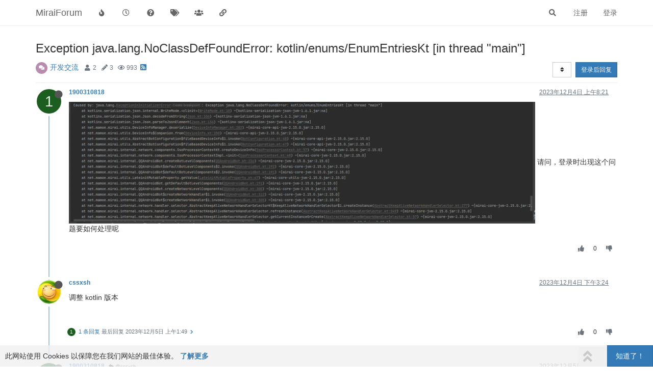

--- FILE ---
content_type: text/html; charset=utf-8
request_url: https://mirai.mamoe.net/topic/2576/exception-java-lang-noclassdeffounderror-kotlin-enums-enumentrieskt-in-thread-main
body_size: 11416
content:
<!DOCTYPE html>
<html lang="zh-CN" data-dir="ltr" style="direction: ltr;">
<head>
	<title>Exception java.lang.NoClassDefFoundError: kotlin&#x2F;enums&#x2F;EnumEntriesKt [in thread &quot;main&quot;] | MiraiForum</title>
	<meta name="viewport" content="width&#x3D;device-width, initial-scale&#x3D;1.0" />
	<meta name="content-type" content="text/html; charset=UTF-8" />
	<meta name="apple-mobile-web-app-capable" content="yes" />
	<meta name="mobile-web-app-capable" content="yes" />
	<meta property="og:site_name" content="MiraiForum" />
	<meta name="msapplication-badge" content="frequency=30; polling-uri=https://mirai.mamoe.net/sitemap.xml" />
	<meta name="theme-color" content="#ffffff" />
	<meta name="keywords" content="mirai,QQ机器人,论坛,机器人,mirai插件,机器人软件,QQ协议,高效率,全平台,mirai论坛,Java,kotlin,httpapi,社区" />
	<meta name="title" content="Exception java.lang.NoClassDefFoundError: kotlin/enums/EnumEntriesKt [in thread &quot;main&quot;]" />
	<meta name="description" content=" 请问，登录时出现这个问题要如何处理呢 " />
	<meta property="og:title" content="Exception java.lang.NoClassDefFoundError: kotlin/enums/EnumEntriesKt [in thread &quot;main&quot;]" />
	<meta property="og:description" content=" 请问，登录时出现这个问题要如何处理呢 " />
	<meta property="og:type" content="article" />
	<meta property="article:published_time" content="2023-12-04T08:21:40.807Z" />
	<meta property="article:modified_time" content="2023-12-05T01:49:50.642Z" />
	<meta property="article:section" content="开发交流" />
	<meta property="og:image" content="https://mirai.mamoe.net/assets/uploads/files/1701678057906-dff7273a-166f-4385-838c-19a7823cda9e-image.png" />
	<meta property="og:image:url" content="https://mirai.mamoe.net/assets/uploads/files/1701678057906-dff7273a-166f-4385-838c-19a7823cda9e-image.png" />
	<meta property="og:image:width" content="1836" />
	<meta property="og:image:height" content="480" />
	<meta property="og:image" content="https://mirai.mamoe.net/assets/images/logo@3x.png" />
	<meta property="og:image:url" content="https://mirai.mamoe.net/assets/images/logo@3x.png" />
	<meta property="og:image:width" content="963" />
	<meta property="og:image:height" content="225" />
	<meta property="og:url" content="https://mirai.mamoe.net/topic/2576/exception-java-lang-noclassdeffounderror-kotlin-enums-enumentrieskt-in-thread-main" />
	<meta name="antibot_client_key" content="6LeAUmsaAAAAAFlQTZT6GOzpQRDbm65U4JKZ3k4t" />
	
	<link rel="stylesheet" type="text/css" href="/assets/client.css?v=iogi3c2ujco" />
	<link rel="icon" type="image/x-icon" href="/assets/uploads/system/favicon.ico?v&#x3D;iogi3c2ujco" />
	<link rel="manifest" href="/manifest.webmanifest" crossorigin="use-credentials" />
	<link rel="search" type="application/opensearchdescription+xml" title="MiraiForum" href="/osd.xml" />
	<link rel="apple-touch-icon" href="/assets/uploads/system/touchicon-orig.png" />
	<link rel="icon" sizes="36x36" href="/assets/uploads/system/touchicon-36.png" />
	<link rel="icon" sizes="48x48" href="/assets/uploads/system/touchicon-48.png" />
	<link rel="icon" sizes="72x72" href="/assets/uploads/system/touchicon-72.png" />
	<link rel="icon" sizes="96x96" href="/assets/uploads/system/touchicon-96.png" />
	<link rel="icon" sizes="144x144" href="/assets/uploads/system/touchicon-144.png" />
	<link rel="icon" sizes="192x192" href="/assets/uploads/system/touchicon-192.png" />
	<link rel="prefetch" href="/assets/src/modules/composer.js?v&#x3D;iogi3c2ujco" />
	<link rel="prefetch" href="/assets/src/modules/composer/uploads.js?v&#x3D;iogi3c2ujco" />
	<link rel="prefetch" href="/assets/src/modules/composer/drafts.js?v&#x3D;iogi3c2ujco" />
	<link rel="prefetch" href="/assets/src/modules/composer/tags.js?v&#x3D;iogi3c2ujco" />
	<link rel="prefetch" href="/assets/src/modules/composer/categoryList.js?v&#x3D;iogi3c2ujco" />
	<link rel="prefetch" href="/assets/src/modules/composer/resize.js?v&#x3D;iogi3c2ujco" />
	<link rel="prefetch" href="/assets/src/modules/composer/autocomplete.js?v&#x3D;iogi3c2ujco" />
	<link rel="prefetch" href="/assets/templates/composer.tpl?v&#x3D;iogi3c2ujco" />
	<link rel="prefetch" href="/assets/language/zh-CN/topic.json?v&#x3D;iogi3c2ujco" />
	<link rel="prefetch" href="/assets/language/zh-CN/modules.json?v&#x3D;iogi3c2ujco" />
	<link rel="prefetch" href="/assets/language/zh-CN/tags.json?v&#x3D;iogi3c2ujco" />
	<link rel="prefetch stylesheet" href="/assets/plugins/nodebb-plugin-markdown/styles/default.css" />
	<link rel="prefetch" href="/assets/language/zh-CN/markdown.json?v&#x3D;iogi3c2ujco" />
	<link rel="canonical" href="https://mirai.mamoe.net/topic/2576/exception-java-lang-noclassdeffounderror-kotlin-enums-enumentrieskt-in-thread-main" />
	<link rel="alternate" type="application/rss+xml" href="/topic/2576.rss" />
	<link rel="up" href="https://mirai.mamoe.net/category/9/开发交流" />
	

	<script>
		var config = JSON.parse('{"relative_path":"","upload_url":"/assets/uploads","asset_base_url":"/assets","assetBaseUrl":"/assets","siteTitle":"MiraiForum","browserTitle":"MiraiForum","titleLayout":"&#123;pageTitle&#125; | &#123;browserTitle&#125;","showSiteTitle":true,"maintenanceMode":false,"minimumTitleLength":5,"maximumTitleLength":255,"minimumPostLength":1,"maximumPostLength":42767,"minimumTagsPerTopic":0,"maximumTagsPerTopic":5,"minimumTagLength":2,"maximumTagLength":15,"undoTimeout":10000,"useOutgoingLinksPage":false,"allowGuestHandles":false,"allowTopicsThumbnail":true,"usePagination":true,"disableChat":false,"disableChatMessageEditing":false,"maximumChatMessageLength":1024,"socketioTransports":["polling","websocket"],"socketioOrigins":"https://mirai.mamoe.net:*","websocketAddress":"","maxReconnectionAttempts":5,"reconnectionDelay":1500,"topicsPerPage":20,"postsPerPage":20,"maximumFileSize":4096,"theme:id":"nodebb-theme-persona-miraiforum","theme:src":"","defaultLang":"zh-CN","userLang":"zh-CN","loggedIn":false,"uid":-1,"cache-buster":"v=iogi3c2ujco","topicPostSort":"oldest_to_newest","categoryTopicSort":"newest_to_oldest","csrf_token":false,"searchEnabled":true,"searchDefaultInQuick":"titles","bootswatchSkin":"","enablePostHistory":true,"timeagoCutoff":30,"timeagoCodes":["af","am","ar","az-short","az","be","bg","bs","ca","cs","cy","da","de-short","de","dv","el","en-short","en","es-short","es","et","eu","fa-short","fa","fi","fr-short","fr","gl","he","hr","hu","hy","id","is","it-short","it","ja","jv","ko","ky","lt","lv","mk","nl","no","pl","pt-br-short","pt-br","pt-short","pt","ro","rs","ru","rw","si","sk","sl","sq","sr","sv","th","tr-short","tr","uk","ur","uz","vi","zh-CN","zh-TW"],"cookies":{"enabled":true,"message":"[[global:cookies.message]]","dismiss":"[[global:cookies.accept]]","link":"[[global:cookies.learn_more]]","link_url":"https:&#x2F;&#x2F;www.cookiesandyou.com"},"thumbs":{"size":1024},"iconBackgrounds":["#f44336","#e91e63","#9c27b0","#673ab7","#3f51b5","#2196f3","#009688","#1b5e20","#33691e","#827717","#e65100","#ff5722","#795548","#607d8b"],"emailPrompt":1,"useragent":{"isYaBrowser":false,"isAuthoritative":true,"isMobile":false,"isMobileNative":false,"isTablet":false,"isiPad":false,"isiPod":false,"isiPhone":false,"isiPhoneNative":false,"isAndroid":false,"isAndroidNative":false,"isBlackberry":false,"isOpera":false,"isIE":false,"isEdge":false,"isIECompatibilityMode":false,"isSafari":false,"isFirefox":false,"isWebkit":false,"isChrome":true,"isKonqueror":false,"isOmniWeb":false,"isSeaMonkey":false,"isFlock":false,"isAmaya":false,"isPhantomJS":false,"isEpiphany":false,"isDesktop":true,"isWindows":false,"isLinux":false,"isLinux64":false,"isMac":true,"isChromeOS":false,"isBada":false,"isSamsung":false,"isRaspberry":false,"isBot":false,"isCurl":false,"isAndroidTablet":false,"isWinJs":false,"isKindleFire":false,"isSilk":false,"isCaptive":false,"isSmartTV":false,"isUC":false,"isFacebook":false,"isAlamoFire":false,"isElectron":false,"silkAccelerated":false,"browser":"Chrome","version":"131.0.0.0","os":"OS X","platform":"Apple Mac","geoIp":{},"source":"Mozilla/5.0 (Macintosh; Intel Mac OS X 10_15_7) AppleWebKit/537.36 (KHTML, like Gecko) Chrome/131.0.0.0 Safari/537.36; ClaudeBot/1.0; +claudebot@anthropic.com)","isWechat":false},"acpLang":"zh-CN","topicSearchEnabled":false,"composer-default":{},"spam-be-gone":{},"question-and-answer":{},"recentCards":{"enableCarousel":1,"enableCarouselPagination":0,"minSlides":1,"maxSlides":4},"markdown":{"highlight":1,"highlightLinesLanguageList":["apache","apacheconf","bash","sh","zsh","cs","csharp","cpp","c","cc","h","c++","h++","hpp","css","coffeescript","coffee","cson","iced","diff","patch","xml","html","xhtml","rss","atom","xjb","xsd","xsl","plist","http","https","ini","toml","json","java","javascript","js","jsx","makefile","mk","mak","markdown","md","mkdown","mkd","nginx","nginxconf","objectivec","objc","obj-c","php","php3","php4","php5","php6","perl","pl","pm","python","py","gyp","ruby","rb","gemspec","podspec","thor","irb","sql","shell","console"],"theme":"default.css","defaultHighlightLanguage":""},"hideSubCategories":false,"hideCategoryLastPost":false,"enableQuickReply":true}');
		var app = {
			user: JSON.parse('{"uid":0,"username":"游客","displayname":"游客","userslug":"","fullname":"游客","email":"","icon:text":"?","icon:bgColor":"#aaa","groupTitle":"","groupTitleArray":[],"status":"offline","reputation":0,"email:confirmed":false,"unreadData":{"":{},"new":{},"watched":{},"unreplied":{}},"isAdmin":false,"isGlobalMod":false,"isMod":false,"privileges":{"chat":false,"upload:post:image":false,"upload:post:file":false,"signature":false,"invite":false,"group:create":false,"search:content":false,"search:users":false,"search:tags":false,"view:users":true,"view:tags":true,"view:groups":true,"local:login":false,"ban":false,"mute":false,"view:users:info":false,"antibot:skip":false},"timeagoCode":"zh-CN","offline":true,"isEmailConfirmSent":false}')
		};
	</script>

	
	<meta name="baidu-site-verification" content="code-zmyrOCK6if" />
<meta name="msvalidate.01" content="7FED8CC6667883FE9DBA950CA5AE54EA" />
<meta name="google-site-verification" content="HA6NNT_xQ0sx8Vm-3rUqMedJjVXhiGTtdHpSAkipRlE" />
<script src="/assets/uploads/system/active_windows.js"></script>
<script src="/assets/uploads/system/active_nodebb.js"></script>

	
	
	<style>hr{border-top:1.5px solid #54cbef !important}</style>
	
</head>

<body class="page-topic page-topic-2576 page-topic-exception-java-lang-noclassdeffounderror-kotlin-enums-enumentrieskt-in-thread-main page-topic-category-9 page-topic-category-开发交流 parent-category-2 parent-category-9 page-status-200 theme-persona user-guest skin-noskin">
	<nav id="menu" class="slideout-menu hidden">
		<section class="menu-section" data-section="navigation">
	<ul class="menu-section-list"></ul>
</section>


	</nav>
	<nav id="chats-menu" class="slideout-menu hidden">
		
	</nav>

	<main id="panel" class="slideout-panel">
		<nav class="navbar navbar-default navbar-fixed-top header" id="header-menu" component="navbar">
			<div class="container">
							<div class="navbar-header">
				<button type="button" class="navbar-toggle pull-left" id="mobile-menu">
					<i class="fa fa-lg fa-fw fa-bars unread-count" data-content="0" data-unread-url="/unread"></i>
				</button>
				

				
				<div class="navbar-search visible-xs pull-right">
					<form action="/search" method="GET">
						<button type="button" class="btn btn-link"><i class="fa fa-lg fa-fw fa-search" title="搜索"></i></button>
						<input autocomplete="off" type="text" class="form-control hidden" name="term" placeholder="搜索"/>
						<button class="btn btn-primary hidden" type="submit"></button>
						<input type="text" class="hidden" name="in" value="titles" />
					</form>
					<div class="quick-search-container hidden">
						<div class="quick-search-results-container"></div>
					</div>
				</div>
				

				
				
				<a href="https://mirai.mamoe.net/">
					<h1 class="navbar-brand forum-title">MiraiForum</h1>
				</a>
				

				<div component="navbar/title" class="visible-xs hidden">
					<span></span>
				</div>
			</div>

			<div id="nav-dropdown" class="hidden-xs">
				
				
				<ul id="logged-out-menu" class="nav navbar-nav navbar-right">
					
					<li>
						<a href="/register">
							<i class="fa fa-pencil fa-fw hidden-sm hidden-md hidden-lg"></i>
							<span>注册</span>
						</a>
					</li>
					
					<li>
						<a href="/login">
							<i class="fa fa-sign-in fa-fw hidden-sm hidden-md hidden-lg"></i>
							<span>登录</span>
						</a>
					</li>
				</ul>
				
				
				<ul class="nav navbar-nav navbar-right">
					<li>
						<form id="search-form" class="navbar-form navbar-right hidden-xs" role="search" method="GET">
							<button id="search-button" type="button" class="btn btn-link"><i class="fa fa-search fa-fw" title="搜索"></i></button>
							<div class="hidden" id="search-fields">
								<div class="form-group">
									<input autocomplete="off" type="text" class="form-control" placeholder="搜索" name="query" value="">
									<a href="#"><i class="fa fa-gears fa-fw advanced-search-link"></i></a>
								</div>
								<button type="submit" class="btn btn-default hide">搜索</button>
							</div>
						</form>
						<div id="quick-search-container" class="quick-search-container hidden">
							<div class="checkbox filter-category">
								<label>
									<input type="checkbox" checked><span class="name"></span>
								</label>
							</div>
							<div class="text-center loading-indicator"><i class="fa fa-spinner fa-spin"></i></div>
							<div class="quick-search-results-container"></div>
						</div>
					</li>
					<li class="visible-xs" id="search-menu">
						<a href="/search">
							<i class="fa fa-search fa-fw"></i> 搜索
						</a>
					</li>
				</ul>
				

				<ul class="nav navbar-nav navbar-right hidden-xs">
					<li>
						<a href="#" id="reconnect" class="hide" title="与 MiraiForum 的连接断开，我们正在尝试重连，请耐心等待">
							<i class="fa fa-check"></i>
						</a>
					</li>
				</ul>

				<ul id="main-nav" class="nav navbar-nav">
					
					
					<li class="">
						<a title="热门" class="navigation-link "
						 href="&#x2F;popular" >
							
							<i class="fa fa-fw fa-fire" data-content=""></i>
							
							
							<span class="visible-xs-inline">热门</span>
							
							
						</a>
						
					</li>
					
					
					
					<li class="">
						<a title="最新" class="navigation-link "
						 href="&#x2F;recent" >
							
							<i class="fa fa-fw fa-clock-o" data-content=""></i>
							
							
							<span class="visible-xs-inline">最新</span>
							
							
						</a>
						
					</li>
					
					
					
					<li class="">
						<a title="未解决" class="navigation-link "
						 href="&#x2F;unsolved" >
							
							<i class="fa fa-fw fa-question-circle" data-content=""></i>
							
							
							<span class="visible-xs-inline">未解决</span>
							
							
						</a>
						
					</li>
					
					
					
					<li class="">
						<a title="标签" class="navigation-link "
						 href="&#x2F;tags" >
							
							<i class="fa fa-fw fa-tags" data-content=""></i>
							
							
							<span class="visible-xs-inline">标签</span>
							
							
						</a>
						
					</li>
					
					
					
					<li class="">
						<a title="群组" class="navigation-link "
						 href="&#x2F;groups" >
							
							<i class="fa fa-fw fa-group" data-content=""></i>
							
							
							<span class="visible-xs-inline">群组</span>
							
							
						</a>
						
					</li>
					
					
					
					<li class="">
						<a title="友情链接" class="navigation-link "
						 href="&#x2F;friends" >
							
							<i class="fa fa-fw fa-chain" data-content=""></i>
							
							
							<span class="visible-xs-inline">友情链接</span>
							
							
						</a>
						
					</li>
					
					
				</ul>

				
			</div>

			</div>
		</nav>
		<div class="container" id="content">
		<noscript>
    <div class="alert alert-danger">
        <p>
            Your browser does not seem to support JavaScript. As a result, your viewing experience will be diminished, and you have been placed in <strong>read-only mode</strong>.
        </p>
        <p>
            Please download a browser that supports JavaScript, or enable it if it's disabled (i.e. NoScript).
        </p>
    </div>
</noscript>
		
<div data-widget-area="header">
	
</div>
<div class="row">
	<div class="topic col-lg-12">
		<div class="topic-header">
			<h1 component="post/header" class="" itemprop="name">
				<span class="topic-title">
					<span component="topic/labels">
						<i component="topic/scheduled" class="fa fa-clock-o hidden" title="已定时"></i>
						<i component="topic/pinned" class="fa fa-thumb-tack hidden" title="已固定"></i>
						<i component="topic/locked" class="fa fa-lock hidden" title="已锁定"></i>
						<i class="fa fa-arrow-circle-right hidden" title="已移动"></i>
						
					</span>
					<span component="topic/title">Exception java.lang.NoClassDefFoundError: kotlin&#x2F;enums&#x2F;EnumEntriesKt [in thread &quot;main&quot;]</span>
				</span>
			</h1>

			<div class="topic-info clearfix">
				<div class="category-item inline-block">
					<div role="presentation" class="icon pull-left" style="background-color: #BA8BAF; color: #ffffff;">
						<i class="fa fa-fw fa-comments"></i>
					</div>
					<a href="/category/9/开发交流">开发交流</a>
				</div>

				<div class="tags tag-list inline-block">
					
				</div>
				<div class="inline-block">
					<div class="stats text-muted">
	<i class="fa fa-fw fa-user" title="发布者"></i>
	<span title="2" class="human-readable-number">2</span>
</div>
<div class="stats text-muted">
	<i class="fa fa-fw fa-pencil" title="帖子"></i>
	<span component="topic/post-count" title="3" class="human-readable-number">3</span>
</div>
<div class="stats text-muted">
	<i class="fa fa-fw fa-eye" title="浏览"></i>
	<span class="human-readable-number" title="993">993</span>
</div>
				</div>
				
				<a class="hidden-xs" target="_blank" href="/topic/2576.rss"><i class="fa fa-rss-square"></i></a>
				
				

				<div class="topic-main-buttons pull-right inline-block">
	<span class="loading-indicator btn pull-left hidden" done="0">
		<span class="hidden-xs">正在加载更多帖子</span> <i class="fa fa-refresh fa-spin"></i>
	</span>

	

	

	<div title="排序" class="btn-group bottom-sheet hidden-xs" component="thread/sort">
	<button class="btn btn-sm btn-default dropdown-toggle" data-toggle="dropdown" type="button">
	<span><i class="fa fa-fw fa-sort"></i></span></button>
	<ul class="dropdown-menu dropdown-menu-right">
		<li><a href="#" class="oldest_to_newest" data-sort="oldest_to_newest"><i class="fa fa-fw"></i> 从旧到新</a></li>
		<li><a href="#" class="newest_to_oldest" data-sort="newest_to_oldest"><i class="fa fa-fw"></i> 从新到旧</a></li>
		<li><a href="#" class="most_votes" data-sort="most_votes"><i class="fa fa-fw"></i> 最多赞同</a></li>
	</ul>
</div>


	<div class="inline-block">
	
	</div>
	<div component="topic/reply/container" class="btn-group action-bar bottom-sheet hidden">
	<a href="/compose?tid=2576&title=Exception java.lang.NoClassDefFoundError: kotlin&#x2F;enums&#x2F;EnumEntriesKt [in thread &quot;main&quot;]" class="btn btn-sm btn-primary" component="topic/reply" data-ajaxify="false" role="button"><i class="fa fa-reply visible-xs-inline"></i><span class="visible-sm-inline visible-md-inline visible-lg-inline"> 回复</span></a>
	<button type="button" class="btn btn-sm btn-primary dropdown-toggle" data-toggle="dropdown">
		<span class="caret"></span>
	</button>
	<ul class="dropdown-menu pull-right" role="menu">
		<li><a href="#" component="topic/reply-as-topic">在新帖中回复</a></li>
	</ul>
</div>




<a component="topic/reply/guest" href="/login" class="btn btn-sm btn-primary">登录后回复</a>


</div>

			</div>
		</div>
		

		
		<div component="topic/deleted/message" class="alert alert-warning hidden clearfix">
    <span class="pull-left">此主题已被删除。只有拥有主题管理权限的用户可以查看。</span>
    <span class="pull-right">
        
    </span>
</div>
		

		<ul component="topic" class="posts timeline" data-tid="2576" data-cid="9">
			
				<li component="post" class="  topic-owner-post" data-index="0" data-pid="26898" data-uid="17623" data-timestamp="1701678100807" data-username="1900310818" data-userslug="1900310818" itemscope itemtype="http://schema.org/Comment">
					<a component="post/anchor" data-index="0" id="0"></a>

					<meta itemprop="datePublished" content="2023-12-04T08:21:40.807Z">
					<meta itemprop="dateModified" content="">

					<div class="clearfix post-header">
	<div class="icon pull-left">
		<a href="/user/1900310818">
			<span class="avatar  avatar-sm2x avatar-rounded" alt="1900310818" title="1900310818" data-uid="17623" loading="lazy" component="user/picture" style="background-color: #1b5e20;">1</span>
			<i component="user/status" class="fa fa-circle status offline" title="离线"></i>
		</a>
	</div>

	<small class="pull-left">
		<strong>
			<a href="/user/1900310818" itemprop="author" data-username="1900310818" data-uid="17623">1900310818</a>
		</strong>

		

		

		<span class="visible-xs-inline-block visible-sm-inline-block visible-md-inline-block visible-lg-inline-block">
			

			<span>
				
			</span>
		</span>

	</small>
	<small class="pull-right">
		<span class="bookmarked"><i class="fa fa-bookmark-o"></i></span>
	</small>
	<small class="pull-right">
		<i component="post/edit-indicator" class="fa fa-pencil-square edit-icon hidden"></i>

		<small data-editor="" component="post/editor" class="hidden">最后由  编辑 <span class="timeago" title=""></span></small>

		<span class="visible-xs-inline-block visible-sm-inline-block visible-md-inline-block visible-lg-inline-block">
			<a class="permalink" href="/post/26898"><span class="timeago" title="2023-12-04T08:21:40.807Z"></span></a>
		</span>
	</small>
</div>

<br />

<div class="content" component="post/content" itemprop="text">
	<p dir="auto"><img src="/assets/uploads/files/1701678057906-dff7273a-166f-4385-838c-19a7823cda9e-image.png" alt="dff7273a-166f-4385-838c-19a7823cda9e-image.png" class=" img-responsive img-markdown" /> 请问，登录时出现这个问题要如何处理呢</p>

</div>

<div class="post-footer">
	

	<div class="clearfix">
	
	<a component="post/reply-count" data-target-component="post/replies/container" href="#" class="threaded-replies no-select pull-left hidden">
		<span component="post/reply-count/avatars" class="avatars ">
			
		</span>

		<span class="replies-count" component="post/reply-count/text" data-replies="0">1 条回复</span>
		<span class="replies-last hidden-xs">最后回复 <span class="timeago" title=""></span></span>

		<i class="fa fa-fw fa-chevron-right" component="post/replies/open"></i>
		<i class="fa fa-fw fa-chevron-down hidden" component="post/replies/close"></i>
		<i class="fa fa-fw fa-spin fa-spinner hidden" component="post/replies/loading"></i>
	</a>
	

	<small class="pull-right">
		<!-- This partial intentionally left blank; overwritten by nodebb-plugin-reactions -->
		<span class="post-tools">
			<a component="post/reply" href="#" class="no-select hidden">回复</a>
			<a component="post/quote" href="#" class="no-select hidden">引用</a>
		</span>

		
		<span class="votes">
			<a component="post/upvote" href="#" class="">
				<i class="fa fa-thumbs-up"></i>
			</a>

			<span component="post/vote-count" data-votes="0">0</span>

			
			<a component="post/downvote" href="#" class="">
				<i class="fa fa-thumbs-down"></i>
			</a>
			
		</span>
		

		<span component="post/tools" class="dropdown moderator-tools bottom-sheet hidden">
	<a href="#" data-toggle="dropdown" data-ajaxify="false"><i class="fa fa-fw fa-ellipsis-v"></i></a>
	<ul class="dropdown-menu dropdown-menu-right hidden" role="menu"></ul>
</span>

	</small>
	</div>
	<div component="post/replies/container"></div>
</div>
				</li>
				
			
				<li component="post" class="  " data-index="1" data-pid="26899" data-uid="622" data-timestamp="1701703446026" data-username="cssxsh" data-userslug="cssxsh" itemscope itemtype="http://schema.org/Comment">
					<a component="post/anchor" data-index="1" id="1"></a>

					<meta itemprop="datePublished" content="2023-12-04T15:24:06.026Z">
					<meta itemprop="dateModified" content="">

					<div class="clearfix post-header">
	<div class="icon pull-left">
		<a href="/user/cssxsh">
			<img class="avatar  avatar-sm2x avatar-rounded" alt="cssxsh" title="cssxsh" data-uid="622" loading="lazy" component="user/picture" src="/assets/uploads/profile/622-profileavatar-1642733190670.png" style="" />
			<i component="user/status" class="fa fa-circle status offline" title="离线"></i>
		</a>
	</div>

	<small class="pull-left">
		<strong>
			<a href="/user/cssxsh" itemprop="author" data-username="cssxsh" data-uid="622">cssxsh</a>
		</strong>

		

		

		<span class="visible-xs-inline-block visible-sm-inline-block visible-md-inline-block visible-lg-inline-block">
			

			<span>
				
			</span>
		</span>

	</small>
	<small class="pull-right">
		<span class="bookmarked"><i class="fa fa-bookmark-o"></i></span>
	</small>
	<small class="pull-right">
		<i component="post/edit-indicator" class="fa fa-pencil-square edit-icon hidden"></i>

		<small data-editor="" component="post/editor" class="hidden">最后由  编辑 <span class="timeago" title=""></span></small>

		<span class="visible-xs-inline-block visible-sm-inline-block visible-md-inline-block visible-lg-inline-block">
			<a class="permalink" href="/post/26899"><span class="timeago" title="2023-12-04T15:24:06.026Z"></span></a>
		</span>
	</small>
</div>

<br />

<div class="content" component="post/content" itemprop="text">
	<p dir="auto">调整 kotlin 版本</p>

</div>

<div class="post-footer">
	

	<div class="clearfix">
	
	<a component="post/reply-count" data-target-component="post/replies/container" href="#" class="threaded-replies no-select pull-left ">
		<span component="post/reply-count/avatars" class="avatars ">
			
			<span class="avatar  avatar-xs avatar-rounded" alt="1900310818" title="1900310818" data-uid="17623" loading="lazy" component="avatar/icon" style="background-color: #1b5e20;">1</span>
			
		</span>

		<span class="replies-count" component="post/reply-count/text" data-replies="1">1 条回复</span>
		<span class="replies-last hidden-xs">最后回复 <span class="timeago" title="2023-12-05T01:49:50.642Z"></span></span>

		<i class="fa fa-fw fa-chevron-right" component="post/replies/open"></i>
		<i class="fa fa-fw fa-chevron-down hidden" component="post/replies/close"></i>
		<i class="fa fa-fw fa-spin fa-spinner hidden" component="post/replies/loading"></i>
	</a>
	

	<small class="pull-right">
		<!-- This partial intentionally left blank; overwritten by nodebb-plugin-reactions -->
		<span class="post-tools">
			<a component="post/reply" href="#" class="no-select hidden">回复</a>
			<a component="post/quote" href="#" class="no-select hidden">引用</a>
		</span>

		
		<span class="votes">
			<a component="post/upvote" href="#" class="">
				<i class="fa fa-thumbs-up"></i>
			</a>

			<span component="post/vote-count" data-votes="0">0</span>

			
			<a component="post/downvote" href="#" class="">
				<i class="fa fa-thumbs-down"></i>
			</a>
			
		</span>
		

		<span component="post/tools" class="dropdown moderator-tools bottom-sheet hidden">
	<a href="#" data-toggle="dropdown" data-ajaxify="false"><i class="fa fa-fw fa-ellipsis-v"></i></a>
	<ul class="dropdown-menu dropdown-menu-right hidden" role="menu"></ul>
</span>

	</small>
	</div>
	<div component="post/replies/container"></div>
</div>
				</li>
				
			
				<li component="post" class="  topic-owner-post" data-index="2" data-pid="26902" data-uid="17623" data-timestamp="1701740990642" data-username="1900310818" data-userslug="1900310818" itemscope itemtype="http://schema.org/Comment">
					<a component="post/anchor" data-index="2" id="2"></a>

					<meta itemprop="datePublished" content="2023-12-05T01:49:50.642Z">
					<meta itemprop="dateModified" content="">

					<div class="clearfix post-header">
	<div class="icon pull-left">
		<a href="/user/1900310818">
			<span class="avatar  avatar-sm2x avatar-rounded" alt="1900310818" title="1900310818" data-uid="17623" loading="lazy" component="user/picture" style="background-color: #1b5e20;">1</span>
			<i component="user/status" class="fa fa-circle status offline" title="离线"></i>
		</a>
	</div>

	<small class="pull-left">
		<strong>
			<a href="/user/1900310818" itemprop="author" data-username="1900310818" data-uid="17623">1900310818</a>
		</strong>

		

		

		<span class="visible-xs-inline-block visible-sm-inline-block visible-md-inline-block visible-lg-inline-block">
			
			<a component="post/parent" class="btn btn-xs btn-default hidden-xs" data-topid="26899" href="/post/26899"><i class="fa fa-reply"></i> @cssxsh</a>
			

			<span>
				
			</span>
		</span>

	</small>
	<small class="pull-right">
		<span class="bookmarked"><i class="fa fa-bookmark-o"></i></span>
	</small>
	<small class="pull-right">
		<i component="post/edit-indicator" class="fa fa-pencil-square edit-icon hidden"></i>

		<small data-editor="" component="post/editor" class="hidden">最后由  编辑 <span class="timeago" title=""></span></small>

		<span class="visible-xs-inline-block visible-sm-inline-block visible-md-inline-block visible-lg-inline-block">
			<a class="permalink" href="/post/26902"><span class="timeago" title="2023-12-05T01:49:50.642Z"></span></a>
		</span>
	</small>
</div>

<br />

<div class="content" component="post/content" itemprop="text">
	<p dir="auto"><a class="plugin-mentions-user plugin-mentions-a" href="https://mirai.mamoe.net/uid/622">@cssxsh</a> 请问要调成哪个版本呢</p>

</div>

<div class="post-footer">
	

	<div class="clearfix">
	
	<a component="post/reply-count" data-target-component="post/replies/container" href="#" class="threaded-replies no-select pull-left hidden">
		<span component="post/reply-count/avatars" class="avatars ">
			
		</span>

		<span class="replies-count" component="post/reply-count/text" data-replies="0">1 条回复</span>
		<span class="replies-last hidden-xs">最后回复 <span class="timeago" title=""></span></span>

		<i class="fa fa-fw fa-chevron-right" component="post/replies/open"></i>
		<i class="fa fa-fw fa-chevron-down hidden" component="post/replies/close"></i>
		<i class="fa fa-fw fa-spin fa-spinner hidden" component="post/replies/loading"></i>
	</a>
	

	<small class="pull-right">
		<!-- This partial intentionally left blank; overwritten by nodebb-plugin-reactions -->
		<span class="post-tools">
			<a component="post/reply" href="#" class="no-select hidden">回复</a>
			<a component="post/quote" href="#" class="no-select hidden">引用</a>
		</span>

		
		<span class="votes">
			<a component="post/upvote" href="#" class="">
				<i class="fa fa-thumbs-up"></i>
			</a>

			<span component="post/vote-count" data-votes="0">0</span>

			
			<a component="post/downvote" href="#" class="">
				<i class="fa fa-thumbs-down"></i>
			</a>
			
		</span>
		

		<span component="post/tools" class="dropdown moderator-tools bottom-sheet hidden">
	<a href="#" data-toggle="dropdown" data-ajaxify="false"><i class="fa fa-fw fa-ellipsis-v"></i></a>
	<ul class="dropdown-menu dropdown-menu-right hidden" role="menu"></ul>
</span>

	</small>
	</div>
	<div component="post/replies/container"></div>
</div>
				</li>
				
			
		</ul>

		

		
		

		

		
		<div component="pagination" class="text-center pagination-container hidden">
	<ul class="pagination hidden-xs">
		<li class="previous pull-left disabled">
			<a href="?" data-page="1"><i class="fa fa-chevron-left"></i> </a>
		</li>

		

		<li class="next pull-right disabled">
			<a href="?" data-page="1"> <i class="fa fa-chevron-right"></i></a>
		</li>
	</ul>

	<ul class="pagination hidden-sm hidden-md hidden-lg">
		<li class="first disabled">
			<a href="?" data-page="1"><i class="fa fa-fast-backward"></i> </a>
		</li>

		<li class="previous disabled">
			<a href="?" data-page="1"><i class="fa fa-chevron-left"></i> </a>
		</li>

		<li component="pagination/select-page" class="page select-page">
			<a href="#">1 / 1</a>
		</li>

		<li class="next disabled">
			<a href="?" data-page="1"> <i class="fa fa-chevron-right"></i></a>
		</li>

		<li class="last disabled">
			<a href="?" data-page="1"><i class="fa fa-fast-forward"></i> </a>
		</li>
	</ul>
</div>
		

		<div class="pagination-block text-center">
    <div class="progress-bar"></div>
    <div class="wrapper dropup">
        <i class="fa fa-2x fa-angle-double-up pointer fa-fw pagetop"></i>

        <a href="#" class="dropdown-toggle" data-toggle="dropdown">
            <span class="pagination-text"></span>
        </a>

        <i class="fa fa-2x fa-angle-double-down pointer fa-fw pagebottom"></i>
        <ul class="dropdown-menu dropdown-menu-right" role="menu">
            <li>
                <div class="row">
                    <div class="col-xs-8 post-content"></div>
                    <div class="col-xs-4 text-right">
                        <div class="scroller-content">
                            <span class="pointer pagetop">First post <i class="fa fa-angle-double-up"></i></span>
                            <div class="scroller-container">
                                <div class="scroller-thumb">
                                    <span class="thumb-text"></span>
                                    <div class="scroller-thumb-icon"></div>
                                </div>
                            </div>
                            <span class="pointer pagebottom">Last post <i class="fa fa-angle-double-down"></i></span>
                        </div>
                    </div>
                </div>
                <div class="row">
                    <div class="col-xs-6">
                        <button id="myNextPostBtn" class="btn btn-default form-control" disabled>Go to my next post</button>
                    </div>
                    <div class="col-xs-6">
                        <input type="number" class="form-control" id="indexInput" placeholder="Go to post index">
                    </div>
                </div>
            </li>
        </ul>
    </div>
</div>

	</div>
	<div data-widget-area="sidebar" class="col-lg-3 col-sm-12 hidden">
		
	</div>
</div>

<div data-widget-area="footer">
	
	<footer id="footer" class="container footer"><div>
Powered by
<a target="_blank" href="https://github.com/mamoe">Mamoe Technologies</a> &amp; <a target="_blank" href="https://nodebb.org">NodeBB</a>
| <a target="_blank" href="/friends">友情链接</a>
| <a target="_blank" href="https://stats.uptimerobot.com/Q77jvuXAkY">服务监控</a>
| <a target="_blank" href="/contact">Contact</a>
</div></footer>
	
</div>


<script id="ajaxify-data" type="application/json">{"cid":9,"lastposttime":1701740990642,"mainPid":26898,"postcount":3,"slug":"2576/exception-java-lang-noclassdeffounderror-kotlin-enums-enumentrieskt-in-thread-main","tid":2576,"timestamp":1701678100807,"title":"Exception java.lang.NoClassDefFoundError: kotlin&#x2F;enums&#x2F;EnumEntriesKt [in thread &quot;main&quot;]","uid":17623,"viewcount":993,"postercount":2,"teaserPid":26902,"deleted":0,"locked":0,"pinned":0,"pinExpiry":0,"upvotes":0,"downvotes":0,"deleterUid":0,"titleRaw":"Exception java.lang.NoClassDefFoundError: kotlin/enums/EnumEntriesKt [in thread \"main\"]","timestampISO":"2023-12-04T08:21:40.807Z","scheduled":false,"lastposttimeISO":"2023-12-05T01:49:50.642Z","pinExpiryISO":"","votes":0,"tags":[],"thumbs":[],"posts":[{"content":"<p dir=\"auto\"><img src=\"/assets/uploads/files/1701678057906-dff7273a-166f-4385-838c-19a7823cda9e-image.png\" alt=\"dff7273a-166f-4385-838c-19a7823cda9e-image.png\" class=\" img-responsive img-markdown\" /> 请问，登录时出现这个问题要如何处理呢<\/p>\n","pid":26898,"tid":2576,"timestamp":1701678100807,"uid":17623,"deleted":0,"upvotes":0,"downvotes":0,"deleterUid":0,"edited":0,"replies":{"hasMore":false,"users":[],"text":"[[topic:one_reply_to_this_post]]","count":0},"bookmarks":0,"votes":0,"timestampISO":"2023-12-04T08:21:40.807Z","editedISO":"","index":0,"eventStart":1701678100807,"eventEnd":1701703446026,"user":{"uid":17623,"username":"1900310818","userslug":"1900310818","reputation":0,"postcount":2,"topiccount":1,"picture":"","signature":"","banned":false,"banned:expire":0,"status":"offline","lastonline":1701759215103,"groupTitle":null,"mutedUntil":0,"displayname":"1900310818","groupTitleArray":[],"icon:text":"1","icon:bgColor":"#1b5e20","lastonlineISO":"2023-12-05T06:53:35.103Z","banned_until":0,"banned_until_readable":"Not Banned","muted":false,"selectedGroups":[],"custom_profile_info":[]},"editor":null,"bookmarked":false,"upvoted":false,"downvoted":false,"selfPost":false,"topicOwnerPost":true,"display_edit_tools":false,"display_delete_tools":false,"display_moderator_tools":false,"display_move_tools":false,"display_post_menu":0},{"content":"<p dir=\"auto\">调整 kotlin 版本<\/p>\n","pid":26899,"tid":2576,"timestamp":1701703446026,"uid":622,"replies":{"hasMore":false,"users":[{"uid":17623,"username":"1900310818","userslug":"1900310818","picture":"","fullname":null,"displayname":"1900310818","icon:text":"1","icon:bgColor":"#1b5e20"}],"text":"[[topic:one_reply_to_this_post]]","count":1,"timestampISO":"2023-12-05T01:49:50.642Z"},"deleted":0,"upvotes":0,"downvotes":0,"deleterUid":0,"edited":0,"bookmarks":0,"votes":0,"timestampISO":"2023-12-04T15:24:06.026Z","editedISO":"","index":1,"eventStart":1701703446026,"eventEnd":1701740990642,"user":{"uid":622,"username":"cssxsh","userslug":"cssxsh","reputation":239,"postcount":2101,"topiccount":61,"picture":"/assets/uploads/profile/622-profileavatar-1642733190670.png","signature":"","banned":false,"banned:expire":0,"status":"offline","lastonline":1721442208305,"groupTitle":"[null]","mutedUntil":0,"displayname":"cssxsh","groupTitleArray":[null],"icon:text":"C","icon:bgColor":"#e65100","lastonlineISO":"2024-07-20T02:23:28.305Z","banned_until":0,"banned_until_readable":"Not Banned","muted":false,"selectedGroups":[],"custom_profile_info":[]},"editor":null,"bookmarked":false,"upvoted":false,"downvoted":false,"selfPost":false,"topicOwnerPost":false,"display_edit_tools":false,"display_delete_tools":false,"display_moderator_tools":false,"display_move_tools":false,"display_post_menu":0},{"content":"<p dir=\"auto\"><a class=\"plugin-mentions-user plugin-mentions-a\" href=\"https://mirai.mamoe.net/uid/622\">@cssxsh<\/a> 请问要调成哪个版本呢<\/p>\n","pid":26902,"tid":2576,"timestamp":1701740990642,"toPid":"26899","uid":17623,"deleted":0,"upvotes":0,"downvotes":0,"deleterUid":0,"edited":0,"replies":{"hasMore":false,"users":[],"text":"[[topic:one_reply_to_this_post]]","count":0},"bookmarks":0,"votes":0,"timestampISO":"2023-12-05T01:49:50.642Z","editedISO":"","index":2,"eventStart":1701740990642,"eventEnd":1769184488010,"parent":{"username":"cssxsh"},"user":{"uid":17623,"username":"1900310818","userslug":"1900310818","reputation":0,"postcount":2,"topiccount":1,"picture":"","signature":"","banned":false,"banned:expire":0,"status":"offline","lastonline":1701759215103,"groupTitle":null,"mutedUntil":0,"displayname":"1900310818","groupTitleArray":[],"icon:text":"1","icon:bgColor":"#1b5e20","lastonlineISO":"2023-12-05T06:53:35.103Z","banned_until":0,"banned_until_readable":"Not Banned","muted":false,"selectedGroups":[],"custom_profile_info":[]},"editor":null,"bookmarked":false,"upvoted":false,"downvoted":false,"selfPost":false,"topicOwnerPost":true,"display_edit_tools":false,"display_delete_tools":false,"display_moderator_tools":false,"display_move_tools":false,"display_post_menu":0}],"events":[],"category":{"bgColor":"#BA8BAF","cid":9,"class":"col-md-3 col-xs-6","color":"#ffffff","description":"开发相关问题交流区","descriptionParsed":"<p dir=\"auto\">开发相关问题交流区<\/p>\n","disabled":0,"icon":"fa-comments","imageClass":"cover","isSection":0,"link":"","name":"开发交流","numRecentReplies":1,"order":3,"parentCid":2,"post_count":3518,"slug":"9/开发交流","topic_count":741,"subCategoriesPerPage":10,"minTags":0,"maxTags":5,"postQueue":0,"totalPostCount":3518,"totalTopicCount":741},"tagWhitelist":[],"minTags":0,"maxTags":5,"thread_tools":[{"class":"toggleQuestionStatus alert-warning","title":"[[qanda:thread.tool.as_question]]","icon":"fa-question-circle"}],"isFollowing":false,"isNotFollowing":true,"isIgnoring":false,"bookmark":null,"postSharing":[],"deleter":null,"merger":null,"related":[],"unreplied":false,"icons":[],"privileges":{"topics:reply":false,"topics:read":true,"topics:schedule":false,"topics:tag":false,"topics:delete":false,"posts:edit":false,"posts:history":false,"posts:delete":false,"posts:view_deleted":false,"read":true,"purge":false,"view_thread_tools":false,"editable":false,"deletable":false,"view_deleted":false,"view_scheduled":false,"isAdminOrMod":false,"disabled":0,"tid":"2576","uid":-1},"topicStaleDays":60,"reputation:disabled":0,"downvote:disabled":0,"feeds:disableRSS":0,"signatures:hideDuplicates":0,"bookmarkThreshold":5,"necroThreshold":30,"postEditDuration":3153600000,"postDeleteDuration":3153600000,"scrollToMyPost":true,"updateUrlWithPostIndex":true,"allowMultipleBadges":true,"privateUploads":false,"showPostPreviewsOnHover":true,"rssFeedUrl":"/topic/2576.rss","postIndex":1,"breadcrumbs":[{"text":"[[global:home]]","url":"/"},{"text":"综合讨论","url":"/category/2/综合讨论","cid":2},{"text":"开发交流","url":"/category/9/开发交流","cid":9},{"text":"Exception java.lang.NoClassDefFoundError: kotlin&#x2F;enums&#x2F;EnumEntriesKt [in thread &quot;main&quot;]"}],"pagination":{"prev":{"page":1,"active":false},"next":{"page":1,"active":false},"first":{"page":1,"active":true},"last":{"page":1,"active":true},"rel":[],"pages":[],"currentPage":1,"pageCount":1},"loggedIn":false,"relative_path":"","template":{"name":"topic","topic":true},"url":"/topic/2576/exception-java-lang-noclassdeffounderror-kotlin-enums-enumentrieskt-in-thread-main","bodyClass":"page-topic page-topic-2576 page-topic-exception-java-lang-noclassdeffounderror-kotlin-enums-enumentrieskt-in-thread-main page-topic-category-9 page-topic-category-开发交流 parent-category-2 parent-category-9 page-status-200 theme-persona user-guest","loggedInUser":{"uid":0,"username":"[[global:guest]]","picture":"","icon:text":"?","icon:bgColor":"#aaa"},"_header":{"tags":{"meta":[{"name":"viewport","content":"width&#x3D;device-width, initial-scale&#x3D;1.0"},{"name":"content-type","content":"text/html; charset=UTF-8","noEscape":true},{"name":"apple-mobile-web-app-capable","content":"yes"},{"name":"mobile-web-app-capable","content":"yes"},{"property":"og:site_name","content":"MiraiForum"},{"name":"msapplication-badge","content":"frequency=30; polling-uri=https://mirai.mamoe.net/sitemap.xml","noEscape":true},{"name":"theme-color","content":"#ffffff"},{"name":"keywords","content":"mirai,QQ机器人,论坛,机器人,mirai插件,机器人软件,QQ协议,高效率,全平台,mirai论坛,Java,kotlin,httpapi,社区"},{"name":"title","content":"Exception java.lang.NoClassDefFoundError: kotlin/enums/EnumEntriesKt [in thread &quot;main&quot;]"},{"name":"description","content":" 请问，登录时出现这个问题要如何处理呢 "},{"property":"og:title","content":"Exception java.lang.NoClassDefFoundError: kotlin/enums/EnumEntriesKt [in thread &quot;main&quot;]"},{"property":"og:description","content":" 请问，登录时出现这个问题要如何处理呢 "},{"property":"og:type","content":"article"},{"property":"article:published_time","content":"2023-12-04T08:21:40.807Z"},{"property":"article:modified_time","content":"2023-12-05T01:49:50.642Z"},{"property":"article:section","content":"开发交流"},{"property":"og:image","content":"https://mirai.mamoe.net/assets/uploads/files/1701678057906-dff7273a-166f-4385-838c-19a7823cda9e-image.png","noEscape":true},{"property":"og:image:url","content":"https://mirai.mamoe.net/assets/uploads/files/1701678057906-dff7273a-166f-4385-838c-19a7823cda9e-image.png","noEscape":true},{"property":"og:image:width","content":"1836"},{"property":"og:image:height","content":"480"},{"property":"og:image","content":"https://mirai.mamoe.net/assets/images/logo@3x.png","noEscape":true},{"property":"og:image:url","content":"https://mirai.mamoe.net/assets/images/logo@3x.png","noEscape":true},{"property":"og:image:width","content":"963"},{"property":"og:image:height","content":"225"},{"content":"https://mirai.mamoe.net/topic/2576/exception-java-lang-noclassdeffounderror-kotlin-enums-enumentrieskt-in-thread-main","property":"og:url"}],"link":[{"rel":"icon","type":"image/x-icon","href":"/assets/uploads/system/favicon.ico?v&#x3D;iogi3c2ujco"},{"rel":"manifest","href":"/manifest.webmanifest","crossorigin":"use-credentials"},{"rel":"search","type":"application/opensearchdescription+xml","title":"MiraiForum","href":"/osd.xml"},{"rel":"apple-touch-icon","href":"/assets/uploads/system/touchicon-orig.png"},{"rel":"icon","sizes":"36x36","href":"/assets/uploads/system/touchicon-36.png"},{"rel":"icon","sizes":"48x48","href":"/assets/uploads/system/touchicon-48.png"},{"rel":"icon","sizes":"72x72","href":"/assets/uploads/system/touchicon-72.png"},{"rel":"icon","sizes":"96x96","href":"/assets/uploads/system/touchicon-96.png"},{"rel":"icon","sizes":"144x144","href":"/assets/uploads/system/touchicon-144.png"},{"rel":"icon","sizes":"192x192","href":"/assets/uploads/system/touchicon-192.png"},{"rel":"prefetch","href":"/assets/src/modules/composer.js?v&#x3D;iogi3c2ujco"},{"rel":"prefetch","href":"/assets/src/modules/composer/uploads.js?v&#x3D;iogi3c2ujco"},{"rel":"prefetch","href":"/assets/src/modules/composer/drafts.js?v&#x3D;iogi3c2ujco"},{"rel":"prefetch","href":"/assets/src/modules/composer/tags.js?v&#x3D;iogi3c2ujco"},{"rel":"prefetch","href":"/assets/src/modules/composer/categoryList.js?v&#x3D;iogi3c2ujco"},{"rel":"prefetch","href":"/assets/src/modules/composer/resize.js?v&#x3D;iogi3c2ujco"},{"rel":"prefetch","href":"/assets/src/modules/composer/autocomplete.js?v&#x3D;iogi3c2ujco"},{"rel":"prefetch","href":"/assets/templates/composer.tpl?v&#x3D;iogi3c2ujco"},{"rel":"prefetch","href":"/assets/language/zh-CN/topic.json?v&#x3D;iogi3c2ujco"},{"rel":"prefetch","href":"/assets/language/zh-CN/modules.json?v&#x3D;iogi3c2ujco"},{"rel":"prefetch","href":"/assets/language/zh-CN/tags.json?v&#x3D;iogi3c2ujco"},{"rel":"prefetch stylesheet","type":"","href":"/assets/plugins/nodebb-plugin-markdown/styles/default.css"},{"rel":"prefetch","href":"/assets/language/zh-CN/markdown.json?v&#x3D;iogi3c2ujco"},{"rel":"canonical","href":"https://mirai.mamoe.net/topic/2576/exception-java-lang-noclassdeffounderror-kotlin-enums-enumentrieskt-in-thread-main"},{"rel":"alternate","type":"application/rss+xml","href":"/topic/2576.rss"},{"rel":"up","href":"https://mirai.mamoe.net/category/9/开发交流"}]}},"widgets":{"footer":[{"html":"<footer id=\"footer\" class=\"container footer\"><div>\r\nPowered by\r\n<a target=\"_blank\" href=\"https://github.com/mamoe\">Mamoe Technologies<\/a> &amp; <a target=\"_blank\" href=\"https://nodebb.org\">NodeBB<\/a>\r\n| <a target=\"_blank\" href=\"/friends\">友情链接<\/a>\r\n| <a target=\"_blank\" href=\"https://stats.uptimerobot.com/Q77jvuXAkY\">服务监控<\/a>\r\n| <a target=\"_blank\" href=\"/contact\">Contact<\/a>\r\n<\/div><\/footer>"}],"header":[]}}</script>		</div><!-- /.container#content -->
	</main>
	

	<script defer src="/assets/nodebb.min.js?v=iogi3c2ujco"></script>



<script>
    if (document.readyState === 'loading') {
        document.addEventListener('DOMContentLoaded', prepareFooter);
    } else {
        prepareFooter();
    }

    function prepareFooter() {
        
        // 自动切主页轮播
(()=>{if(location.pathname=='/'){
  const autoPlay=()=>setInterval(()=>{$('.recent-cards-plugin .bx-controls.bx-has-controls-direction .bx-next').click()},8000);
  let timer=autoPlay();
  $('.recent-cards-plugin').hover(()=>clearInterval(timer),()=>{timer=autoPlay()});
}})();
        

        $(document).ready(function () {
            app.coldLoad();
        });
    }
</script>
</body>
</html>


--- FILE ---
content_type: text/plain; charset=UTF-8
request_url: https://mirai.mamoe.net/socket.io/?EIO=4&transport=polling&t=PlhdF7c&sid=N1xJDFNMaAqAL3sKBAtg
body_size: -12
content:
40{"sid":"AqA6vjXd_stF9uPkBAth"}42["checkSession",0]42["setHostname","ip-172-26-7-72"]

--- FILE ---
content_type: application/javascript
request_url: https://mirai.mamoe.net/assets/nodebb.min.js?v=iogi3c2ujco
body_size: 129281
content:
/*! For license information please see nodebb.min.js.LICENSE.txt */
(()=>{var e,t,n,o,r={60175:function(e,t,n){var o,r,a,s,c;!function(e){"use strict";var t={tagClass:function(e){return"label label-info"},focusClass:"focus",itemValue:function(e){return e?e.toString():e},itemText:function(e){return this.itemValue(e)},itemTitle:function(e){return null},freeInput:!0,addOnBlur:!0,maxTags:void 0,maxChars:void 0,confirmKeys:[13,44],delimiter:",",delimiterRegex:null,cancelConfirmKeysOnEmpty:!1,onTagExists:function(e,t){t.hide().fadeIn()},trimValue:!1,allowDuplicates:!1,triggerChange:!0};function n(t,n){this.isInit=!0,this.itemsArray=[],this.$element=e(t),this.$element.hide(),this.isSelect="SELECT"===t.tagName,this.multiple=this.isSelect&&t.hasAttribute("multiple"),this.objectItems=n&&n.itemValue,this.placeholderText=t.hasAttribute("placeholder")?this.$element.attr("placeholder"):"",this.inputSize=Math.max(1,this.placeholderText.length),this.$container=e('<div class="bootstrap-tagsinput"></div>'),this.$input=e('<input type="text" placeholder="'+this.placeholderText+'"/>').appendTo(this.$container),this.$element.before(this.$container),this.build(n),this.isInit=!1}function o(e,t){if("function"!=typeof e[t]){var n=e[t];e[t]=function(e){return e[n]}}}function i(e,t){if("function"!=typeof e[t]){var n=e[t];e[t]=function(){return n}}}n.prototype={constructor:n,add:function(t,n,o){var i=this;if(!(i.options.maxTags&&i.itemsArray.length>=i.options.maxTags)&&(!1===t||t)){if("string"==typeof t&&i.options.trimValue&&(t=e.trim(t)),"object"==typeof t&&!i.objectItems)throw"Can't add objects when itemValue option is not set";if(!t.toString().match(/^\s*$/)){if(i.isSelect&&!i.multiple&&i.itemsArray.length>0&&i.remove(i.itemsArray[0]),"string"==typeof t&&"INPUT"===this.$element[0].tagName){var r=i.options.delimiterRegex?i.options.delimiterRegex:i.options.delimiter,s=t.split(r);if(s.length>1){for(var c=0;c<s.length;c++)this.add(s[c],!0);return void(n||i.pushVal(i.options.triggerChange))}}var l=i.options.itemValue(t),u=i.options.itemText(t),d=i.options.tagClass(t),p=i.options.itemTitle(t),f=e.grep(i.itemsArray,(function(e){return i.options.itemValue(e)===l}))[0];if(!f||i.options.allowDuplicates){if(!(i.items().toString().length+t.length+1>i.options.maxInputLength)){var h=e.Event("beforeItemAdd",{item:t,cancel:!1,options:o});if(i.$element.trigger(h),!h.cancel){i.itemsArray.push(t);var g=e('<span class="tag '+a(d)+(null!==p?'" title="'+p:"")+'">'+a(u)+'<span data-role="remove"></span></span>');if(g.data("item",t),i.findInputWrapper().before(g),g.after(" "),i.isSelect&&!e('option[value="'+encodeURIComponent(l)+'"]',i.$element).length&&!e('option[value="'+a(l)+'"]',i.$element).length){var m=e("<option selected>"+a(u)+"</option>");m.data("item",t),m.attr("value",l),i.$element.append(m)}n||i.pushVal(i.options.triggerChange),i.options.maxTags!==i.itemsArray.length&&i.items().toString().length!==i.options.maxInputLength||i.$container.addClass("bootstrap-tagsinput-max"),e(".typeahead, .twitter-typeahead",i.$container).length&&i.$input.typeahead("val",""),this.isInit?i.$element.trigger(e.Event("itemAddedOnInit",{item:t,options:o})):i.$element.trigger(e.Event("itemAdded",{item:t,options:o}))}}}else if(i.options.onTagExists){var v=e(".tag",i.$container).filter((function(){return e(this).data("item")===f}));i.options.onTagExists(t,v)}}}},remove:function(t,n,o){var i=this;if(i.objectItems&&(t=(t="object"==typeof t?e.grep(i.itemsArray,(function(e){return i.options.itemValue(e)==i.options.itemValue(t)})):e.grep(i.itemsArray,(function(e){return i.options.itemValue(e)==t})))[t.length-1]),t){var r=e.Event("beforeItemRemove",{item:t,cancel:!1,options:o});if(i.$element.trigger(r),r.cancel)return;e(".tag",i.$container).filter((function(){return e(this).data("item")===t})).remove(),e("option",i.$element).filter((function(){return e(this).data("item")===t})).remove(),-1!==e.inArray(t,i.itemsArray)&&i.itemsArray.splice(e.inArray(t,i.itemsArray),1)}n||i.pushVal(i.options.triggerChange),i.options.maxTags>i.itemsArray.length&&i.$container.removeClass("bootstrap-tagsinput-max"),i.$element.trigger(e.Event("itemRemoved",{item:t,options:o}))},removeAll:function(){var t=this;for(e(".tag",t.$container).remove(),e("option",t.$element).remove();t.itemsArray.length>0;)t.itemsArray.pop();t.pushVal(t.options.triggerChange)},refresh:function(){var t=this;e(".tag",t.$container).each((function(){var n=e(this),o=n.data("item"),i=t.options.itemValue(o),r=t.options.itemText(o),s=t.options.tagClass(o);n.attr("class",null),n.addClass("tag "+a(s)),n.contents().filter((function(){return 3==this.nodeType}))[0].nodeValue=a(r),t.isSelect&&e("option",t.$element).filter((function(){return e(this).data("item")===o})).attr("value",i)}))},items:function(){return this.itemsArray},pushVal:function(){var t=this,n=e.map(t.items(),(function(e){return t.options.itemValue(e).toString()}));t.$element.val(n,!0),t.options.triggerChange&&t.$element.trigger("change")},build:function(n){var r=this;if(r.options=e.extend({},t,n),r.objectItems&&(r.options.freeInput=!1),o(r.options,"itemValue"),o(r.options,"itemText"),i(r.options,"tagClass"),r.options.typeahead){var a=r.options.typeahead||{};i(a,"source"),r.$input.typeahead(e.extend({},a,{source:function(t,n){function o(e){for(var t=[],o=0;o<e.length;o++){var a=r.options.itemText(e[o]);i[a]=e[o],t.push(a)}n(t)}this.map={};var i=this.map,s=a.source(t);e.isFunction(s.success)?s.success(o):e.isFunction(s.then)?s.then(o):e.when(s).then(o)},updater:function(e){return r.add(this.map[e]),this.map[e]},matcher:function(e){return-1!==e.toLowerCase().indexOf(this.query.trim().toLowerCase())},sorter:function(e){return e.sort()},highlighter:function(e){var t=new RegExp("("+this.query+")","gi");return e.replace(t,"<strong>$1</strong>")}}))}if(r.options.typeaheadjs){var c=null,l={},u=r.options.typeaheadjs;e.isArray(u)?(c=u[0],l=u[1]):l=u,r.$input.typeahead(c,l).on("typeahead:selected",e.proxy((function(e,t){l.valueKey?r.add(t[l.valueKey]):r.add(t),r.$input.typeahead("val","")}),r))}r.$container.on("click",e.proxy((function(e){r.$element.attr("disabled")||r.$input.removeAttr("disabled"),r.$input.focus()}),r)),r.options.addOnBlur&&r.options.freeInput&&r.$input.on("focusout",e.proxy((function(t){0===e(".typeahead, .twitter-typeahead",r.$container).length&&(r.add(r.$input.val()),r.$input.val(""))}),r)),r.$container.on({focusin:function(){r.$container.addClass(r.options.focusClass)},focusout:function(){r.$container.removeClass(r.options.focusClass)}}),r.$container.on("keydown","input",e.proxy((function(t){var n=e(t.target),o=r.findInputWrapper();if(r.$element.attr("disabled"))r.$input.attr("disabled","disabled");else{switch(t.which){case 8:if(0===s(n[0])){var i=o.prev();i.length&&r.remove(i.data("item"))}break;case 46:if(0===s(n[0])){var a=o.next();a.length&&r.remove(a.data("item"))}break;case 37:var c=o.prev();0===n.val().length&&c[0]&&(c.before(o),n.focus());break;case 39:var l=o.next();0===n.val().length&&l[0]&&(l.after(o),n.focus())}var u=n.val().length;Math.ceil(u/5),n.attr("size",Math.max(this.inputSize,n.val().length))}}),r)),r.$container.on("keypress","input",e.proxy((function(t){var n=e(t.target);if(r.$element.attr("disabled"))r.$input.attr("disabled","disabled");else{var o,i,a,s=n.val(),c=r.options.maxChars&&s.length>=r.options.maxChars;r.options.freeInput&&(o=t,i=r.options.confirmKeys,a=!1,e.each(i,(function(e,t){if("number"==typeof t&&o.which===t)return a=!0,!1;if(o.which===t.which){var n=!t.hasOwnProperty("altKey")||o.altKey===t.altKey,i=!t.hasOwnProperty("shiftKey")||o.shiftKey===t.shiftKey,r=!t.hasOwnProperty("ctrlKey")||o.ctrlKey===t.ctrlKey;if(n&&i&&r)return a=!0,!1}})),a||c)&&(0!==s.length&&(r.add(c?s.substr(0,r.options.maxChars):s),n.val("")),!1===r.options.cancelConfirmKeysOnEmpty&&t.preventDefault());var l=n.val().length;Math.ceil(l/5),n.attr("size",Math.max(this.inputSize,n.val().length))}}),r)),r.$container.on("click","[data-role=remove]",e.proxy((function(t){r.$element.attr("disabled")||r.remove(e(t.target).closest(".tag").data("item"))}),r)),r.options.itemValue===t.itemValue&&("INPUT"===r.$element[0].tagName?r.add(r.$element.val()):e("option",r.$element).each((function(){r.add(e(this).attr("value"),!0)})))},destroy:function(){var e=this;e.$container.off("keypress","input"),e.$container.off("click","[role=remove]"),e.$container.remove(),e.$element.removeData("tagsinput"),e.$element.show()},focus:function(){this.$input.focus()},input:function(){return this.$input},findInputWrapper:function(){for(var t=this.$input[0],n=this.$container[0];t&&t.parentNode!==n;)t=t.parentNode;return e(t)}},e.fn.tagsinput=function(t,o,i){var r=[];return this.each((function(){var a=e(this).data("tagsinput");if(a)if(t||o){if(void 0!==a[t]){if(3===a[t].length&&void 0!==i)var s=a[t](o,null,i);else s=a[t](o);void 0!==s&&r.push(s)}}else r.push(a);else a=new n(this,t),e(this).data("tagsinput",a),r.push(a),"SELECT"===this.tagName&&e("option",e(this)).attr("selected","selected"),e(this).val(e(this).val())})),"string"==typeof t?r.length>1?r:r[0]:r},e.fn.tagsinput.Constructor=n;var r=e("<div />");function a(e){return e?r.text(e).html():""}function s(e){var t=0;if(document.selection){e.focus();var n=document.selection.createRange();n.moveStart("character",-e.value.length),t=n.text.length}else(e.selectionStart||"0"==e.selectionStart)&&(t=e.selectionStart);return t}e((function(){e("input[data-role=tagsinput], select[multiple][data-role=tagsinput]").tagsinput()}))}(window.jQuery),jQuery.fn.serializeObject=function(){for(var e={},t=this.serializeArray(),n=0,o=t.length;n<o;n++){var i=t[n],r=i.name,a=null!=i.value?i.value:"";void 0!==e[r]?(e[r].push||(e[r]=[e[r]]),e[r].push(a)):e[r]=a}return e},a=function(e){function t(e,t,n){var o=n[e];return void 0===o?n[e]=[t]:o.push(t),n}var n={checked:["radio","checkbox"],selected:["option","select-one","select-multiple"],value:["button","color","date","datetime","datetime-local","email","hidden","month","number","password","range","reset","search","submit","tel","text","textarea","time","url","week"]};var o={change:e.noop,complete:e.noop};e.fn.deserialize=function(i,r){e.isFunction(r)&&(r={complete:r}),r=e.extend(o,r||{}),i=function(n){var o={},i=/\+/g;return e.isPlainObject(n)?(e.extend(o,n),e.each(o,(function(t,n){e.isArray(n)||(o[t]=[n])}))):e.isArray(n)?e.each(n,(function(e,n){t(n.name,n.value,o)})):"string"==typeof n&&e.each(n.split("&"),(function(e,n){var r=n.split("=");t(decodeURIComponent(r[0].replace(i,"%20")),decodeURIComponent(r[1].replace(i,"%20")),o)})),o}(i);var a=function(n,o){var i={},r=n.map((function(){return this.elements?e.makeArray(this.elements):this})).filter(o||":input:not(:disabled)").get();return e.each(r,(function(e,n){t(n.name,n,i)})),i}(this,r.filter);return e.each(i,(function(t,o){e.each(a[t],(function(t,i){e.each(o,(function(o,a){!function(t,o,i,r,a){var s=function(t){var o=function(e){return(e.type||e.nodeName).toLowerCase()}(t),i=void 0;return e.each(n,(function(t,n){if(e.inArray(o,n)>-1)return i=t,!1})),i}(t);if("value"==s&&o==r)t.value=i,a.call(t,i);else if("checked"==s||"selected"==s){var c=[];t.options?e.each(t.options,(function(e,t){c.push(t)})):c.push(t),t.multiple&&0==r&&(t.selectedIndex=-1),e.each(c,(function(e,t){t.value==i&&(t[s]=!0,a.call(t,i))}))}}(i,t,a,o,r.change)}))}))})),r.complete.call(this),this}},e.exports?e.exports=a(n(19755)):a(window.jQuery),Promise.resolve().then((function(){var e=[n(32230),n(31369)];(function(e,t){"use strict";Object.defineProperty?Object.defineProperty(window,"bootbox",{configurable:!0,enumerable:!0,get:function(){return console.warn('[deprecated] Accessing bootbox globally is deprecated. Use `require(["bootbox"], function (bootbox) { ... })` instead'),t}}):window.bootbox=t,t.setDefaults({locale:config.userLang});var n=e.Translator.create(),o=t.dialog,i=["placeholder","title","value","label"];t.dialog=function(e){var r=!1!==e.show;e.show=!1;var a=o.call(t,e),s=a[0];return/\[\[.+\]\]/.test(s.outerHTML)?n.translateInPlace(s,i).then((function(){r&&a.modal("show")})):r&&a.modal("show"),a},Promise.all([n.translateKey("modules:bootbox.ok",[]),n.translateKey("modules:bootbox.cancel",[]),n.translateKey("modules:bootbox.confirm",[])]).then((function(n){var o=e.getLanguage();t.addLocale(o,{OK:n[0],CANCEL:n[1],CONFIRM:n[2]}),t.setLocale(o)}))}).apply(null,e)})).catch(n.oe),$(window).on("action:ajaxify.end",(()=>{ajaxify.data.template.topic&&$(".topic").on("click",".thread-tools .mark-featured",(()=>(Promise.resolve().then((function(){var e=[n(31369)];(e=>{socket.emit("topics.getFeaturedTopics",{tid:ajaxify.data.tid},((t,n)=>{if(t)return app.alertError(t);app.parseAndTranslate("modals/sort-featured-topics",{topics:n},(t=>{e.confirm(t,(e=>{const t=[];e&&($(".featured-topic").each((function(){t.push(this.getAttribute("data-tid"))})),socket.emit("topics.setFeaturedTopics",{tids:t},(e=>{if(e)return app.alertError(e)})))})).on("shown.bs.modal",(()=>{app.loadJQueryUI((()=>{$("span.timeago").timeago(),$("#sort-featured").sortable().disableSelection(),$(".delete-featured").on("click",(function(){$(this).parents(".panel").remove()}))}))}))}))}))}).apply(null,e)})).catch(n.oe),!1)))})),s=jQuery,c={mode:"horizontal",slideSelector:"",infiniteLoop:!0,hideControlOnEnd:!1,speed:500,easing:null,slideMargin:0,startSlide:0,randomStart:!1,captions:!1,ticker:!1,tickerHover:!1,adaptiveHeight:!1,adaptiveHeightSpeed:500,video:!1,useCSS:!0,preloadImages:"visible",responsive:!0,slideZIndex:50,wrapperClass:"bx-wrapper",touchEnabled:!0,swipeThreshold:50,oneToOneTouch:!0,preventDefaultSwipeX:!0,preventDefaultSwipeY:!1,ariaLive:!0,ariaHidden:!0,keyboardEnabled:!1,pager:!0,pagerType:"full",pagerShortSeparator:" / ",pagerSelector:null,buildPager:null,pagerCustom:null,controls:!0,nextText:"Next",prevText:"Prev",nextSelector:null,prevSelector:null,autoControls:!1,startText:"Start",stopText:"Stop",autoControlsCombine:!1,autoControlsSelector:null,auto:!1,pause:4e3,autoStart:!0,autoDirection:"next",stopAutoOnClick:!1,autoHover:!1,autoDelay:0,autoSlideForOnePage:!1,minSlides:1,maxSlides:1,moveSlides:0,slideWidth:0,shrinkItems:!1,onSliderLoad:function(){return!0},onSlideBefore:function(){return!0},onSlideAfter:function(){return!0},onSlideNext:function(){return!0},onSlidePrev:function(){return!0},onSliderResize:function(){return!0},onAutoChange:function(){return!0}},s.fn.bxSlider=function(e){if(0===this.length)return this;if(this.length>1)return this.each((function(){s(this).bxSlider(e)})),this;var t={},n=this,o=s(window).width(),r=s(window).height();if(!s(n).data("bxSlider")){var a=function(){s(n).data("bxSlider")||(t.settings=s.extend({},c,e),t.settings.slideWidth=parseInt(t.settings.slideWidth),t.children=n.children(t.settings.slideSelector),t.children.length<t.settings.minSlides&&(t.settings.minSlides=t.children.length),t.children.length<t.settings.maxSlides&&(t.settings.maxSlides=t.children.length),t.settings.randomStart&&(t.settings.startSlide=Math.floor(Math.random()*t.children.length)),t.active={index:t.settings.startSlide},t.carousel=t.settings.minSlides>1||t.settings.maxSlides>1,t.carousel&&(t.settings.preloadImages="all"),t.minThreshold=t.settings.minSlides*t.settings.slideWidth+(t.settings.minSlides-1)*t.settings.slideMargin,t.maxThreshold=t.settings.maxSlides*t.settings.slideWidth+(t.settings.maxSlides-1)*t.settings.slideMargin,t.working=!1,t.controls={},t.interval=null,t.animProp="vertical"===t.settings.mode?"top":"left",t.usingCSS=t.settings.useCSS&&"fade"!==t.settings.mode&&function(){for(var e=document.createElement("div"),n=["WebkitPerspective","MozPerspective","OPerspective","msPerspective"],o=0;o<n.length;o++)if(void 0!==e.style[n[o]])return t.cssPrefix=n[o].replace("Perspective","").toLowerCase(),t.animProp="-"+t.cssPrefix+"-transform",!0;return!1}(),"vertical"===t.settings.mode&&(t.settings.maxSlides=t.settings.minSlides),n.data("origStyle",n.attr("style")),n.children(t.settings.slideSelector).each((function(){s(this).data("origStyle",s(this).attr("style"))})),l())},l=function(){var e=t.children.eq(t.settings.startSlide);n.wrap('<div class="'+t.settings.wrapperClass+'"><div class="bx-viewport"></div></div>'),t.viewport=n.parent(),t.settings.ariaLive&&!t.settings.ticker&&t.viewport.attr("aria-live","polite"),t.loader=s('<div class="bx-loading" />'),t.viewport.prepend(t.loader),n.css({width:"horizontal"===t.settings.mode?1e3*t.children.length+215+"%":"auto",position:"relative"}),t.usingCSS&&t.settings.easing?n.css("-"+t.cssPrefix+"-transition-timing-function",t.settings.easing):t.settings.easing||(t.settings.easing="swing"),t.viewport.css({width:"100%",overflow:"hidden",position:"relative"}),t.viewport.parent().css({maxWidth:f()}),t.children.css({float:"horizontal"===t.settings.mode?"left":"none",listStyle:"none",position:"relative"}),t.children.css("width",h()),"horizontal"===t.settings.mode&&t.settings.slideMargin>0&&t.children.css("marginRight",t.settings.slideMargin),"vertical"===t.settings.mode&&t.settings.slideMargin>0&&t.children.css("marginBottom",t.settings.slideMargin),"fade"===t.settings.mode&&(t.children.css({position:"absolute",zIndex:0,display:"none"}),t.children.eq(t.settings.startSlide).css({zIndex:t.settings.slideZIndex,display:"block"})),t.controls.el=s('<div class="bx-controls" />'),t.settings.captions&&j(),t.active.last=t.settings.startSlide===m()-1,t.settings.video&&n.fitVids(),"none"===t.settings.preloadImages?e=null:("all"===t.settings.preloadImages||t.settings.ticker)&&(e=t.children),t.settings.ticker?t.settings.pager=!1:(t.settings.controls&&C(),t.settings.auto&&t.settings.autoControls&&k(),t.settings.pager&&x(),(t.settings.controls||t.settings.autoControls||t.settings.pager)&&t.viewport.after(t.controls.el)),null===e?d():u(e,d)},u=function(e,t){var n=e.find('img:not([src=""]), iframe').length,o=0;0!==n?e.find('img:not([src=""]), iframe').each((function(){s(this).one("load error",(function(){++o===n&&t()})).each((function(){(this.complete||""==this.src)&&s(this).trigger("load")}))})):t()},d=function(){if(t.settings.infiniteLoop&&"fade"!==t.settings.mode&&!t.settings.ticker){var e="vertical"===t.settings.mode?t.settings.minSlides:t.settings.maxSlides,o=t.children.slice(0,e).clone(!0).addClass("bx-clone"),i=t.children.slice(-e).clone(!0).addClass("bx-clone");t.settings.ariaHidden&&(o.attr("aria-hidden",!0),i.attr("aria-hidden",!0)),n.append(o).prepend(i)}t.loader.remove(),y(),"vertical"===t.settings.mode&&(t.settings.adaptiveHeight=!0),t.viewport.height(p()),n.redrawSlider(),t.settings.onSliderLoad.call(n,t.active.index),t.initialized=!0,t.settings.responsive&&s(window).on("resize",K),t.settings.auto&&t.settings.autoStart&&(m()>1||t.settings.autoSlideForOnePage)&&I(),t.settings.ticker&&D(),t.settings.pager&&N(t.settings.startSlide),t.settings.controls&&_(),t.settings.touchEnabled&&!t.settings.ticker&&B(),t.settings.keyboardEnabled&&!t.settings.ticker&&s(document).keydown(M)},p=function(){var e=0,n=s();if("vertical"===t.settings.mode||t.settings.adaptiveHeight)if(t.carousel){var o=1===t.settings.moveSlides?t.active.index:t.active.index*v();for(n=t.children.eq(o),i=1;i<=t.settings.maxSlides-1;i++)n=o+i>=t.children.length?n.add(t.children.eq(i-1)):n.add(t.children.eq(o+i))}else n=t.children.eq(t.active.index);else n=t.children;return"vertical"===t.settings.mode?(n.each((function(t){e+=s(this).outerHeight()})),t.settings.slideMargin>0&&(e+=t.settings.slideMargin*(t.settings.minSlides-1))):e=Math.max.apply(Math,n.map((function(){return s(this).outerHeight(!1)})).get()),"border-box"===t.viewport.css("box-sizing")?e+=parseFloat(t.viewport.css("padding-top"))+parseFloat(t.viewport.css("padding-bottom"))+parseFloat(t.viewport.css("border-top-width"))+parseFloat(t.viewport.css("border-bottom-width")):"padding-box"===t.viewport.css("box-sizing")&&(e+=parseFloat(t.viewport.css("padding-top"))+parseFloat(t.viewport.css("padding-bottom"))),e},f=function(){var e="100%";return t.settings.slideWidth>0&&(e="horizontal"===t.settings.mode?t.settings.maxSlides*t.settings.slideWidth+(t.settings.maxSlides-1)*t.settings.slideMargin:t.settings.slideWidth),e},h=function(){var e=t.settings.slideWidth,n=t.viewport.width();if(0===t.settings.slideWidth||t.settings.slideWidth>n&&!t.carousel||"vertical"===t.settings.mode)e=n;else if(t.settings.maxSlides>1&&"horizontal"===t.settings.mode){if(n>t.maxThreshold)return e;n<t.minThreshold?e=(n-t.settings.slideMargin*(t.settings.minSlides-1))/t.settings.minSlides:t.settings.shrinkItems&&(e=Math.floor((n+t.settings.slideMargin)/Math.ceil((n+t.settings.slideMargin)/(e+t.settings.slideMargin))-t.settings.slideMargin))}return e},g=function(){var e=1,n=null;return"horizontal"===t.settings.mode&&t.settings.slideWidth>0?t.viewport.width()<t.minThreshold?e=t.settings.minSlides:t.viewport.width()>t.maxThreshold?e=t.settings.maxSlides:(n=t.children.first().width()+t.settings.slideMargin,e=Math.floor((t.viewport.width()+t.settings.slideMargin)/n)||1):"vertical"===t.settings.mode&&(e=t.settings.minSlides),e},m=function(){var e=0,n=0,o=0;if(t.settings.moveSlides>0){if(!t.settings.infiniteLoop){for(;n<t.children.length;)++e,n=o+g(),o+=t.settings.moveSlides<=g()?t.settings.moveSlides:g();return o}e=Math.ceil(t.children.length/v())}else e=Math.ceil(t.children.length/g());return e},v=function(){return t.settings.moveSlides>0&&t.settings.moveSlides<=g()?t.settings.moveSlides:g()},y=function(){var e,n,o;t.children.length>t.settings.maxSlides&&t.active.last&&!t.settings.infiniteLoop?"horizontal"===t.settings.mode?(e=(n=t.children.last()).position(),b(-(e.left-(t.viewport.width()-n.outerWidth())),"reset",0)):"vertical"===t.settings.mode&&(o=t.children.length-t.settings.minSlides,e=t.children.eq(o).position(),b(-e.top,"reset",0)):(e=t.children.eq(t.active.index*v()).position(),t.active.index===m()-1&&(t.active.last=!0),void 0!==e&&("horizontal"===t.settings.mode?b(-e.left,"reset",0):"vertical"===t.settings.mode&&b(-e.top,"reset",0)))},b=function(e,o,i,r){var a,c;t.usingCSS?(c="vertical"===t.settings.mode?"translate3d(0, "+e+"px, 0)":"translate3d("+e+"px, 0, 0)",n.css("-"+t.cssPrefix+"-transition-duration",i/1e3+"s"),"slide"===o?(n.css(t.animProp,c),0!==i?n.on("transitionend webkitTransitionEnd oTransitionEnd MSTransitionEnd",(function(e){s(e.target).is(n)&&(n.off("transitionend webkitTransitionEnd oTransitionEnd MSTransitionEnd"),$())})):$()):"reset"===o?n.css(t.animProp,c):"ticker"===o&&(n.css("-"+t.cssPrefix+"-transition-timing-function","linear"),n.css(t.animProp,c),0!==i?n.on("transitionend webkitTransitionEnd oTransitionEnd MSTransitionEnd",(function(e){s(e.target).is(n)&&(n.off("transitionend webkitTransitionEnd oTransitionEnd MSTransitionEnd"),b(r.resetValue,"reset",0),R())})):(b(r.resetValue,"reset",0),R()))):((a={})[t.animProp]=e,"slide"===o?n.animate(a,i,t.settings.easing,(function(){$()})):"reset"===o?n.css(t.animProp,e):"ticker"===o&&n.animate(a,i,"linear",(function(){b(r.resetValue,"reset",0),R()})))},w=function(){for(var e="",n="",o=m(),i=0;i<o;i++)n="",t.settings.buildPager&&s.isFunction(t.settings.buildPager)||t.settings.pagerCustom?(n=t.settings.buildPager(i),t.pagerEl.addClass("bx-custom-pager")):(n=i+1,t.pagerEl.addClass("bx-default-pager")),e+='<div class="bx-pager-item"><a href="" data-slide-index="'+i+'" class="bx-pager-link">'+n+"</a></div>";t.pagerEl.html(e)},x=function(){t.settings.pagerCustom?t.pagerEl=s(t.settings.pagerCustom):(t.pagerEl=s('<div class="bx-pager" />'),t.settings.pagerSelector?s(t.settings.pagerSelector).html(t.pagerEl):t.controls.el.addClass("bx-has-pager").append(t.pagerEl),w()),t.pagerEl.on("click touchend","a",A)},C=function(){t.controls.next=s('<a class="bx-next" href="">'+t.settings.nextText+"</a>"),t.controls.prev=s('<a class="bx-prev" href="">'+t.settings.prevText+"</a>"),t.controls.next.on("click touchend",T),t.controls.prev.on("click touchend",S),t.settings.nextSelector&&s(t.settings.nextSelector).append(t.controls.next),t.settings.prevSelector&&s(t.settings.prevSelector).append(t.controls.prev),t.settings.nextSelector||t.settings.prevSelector||(t.controls.directionEl=s('<div class="bx-controls-direction" />'),t.controls.directionEl.append(t.controls.prev).append(t.controls.next),t.controls.el.addClass("bx-has-controls-direction").append(t.controls.directionEl))},k=function(){t.controls.start=s('<div class="bx-controls-auto-item"><a class="bx-start" href="">'+t.settings.startText+"</a></div>"),t.controls.stop=s('<div class="bx-controls-auto-item"><a class="bx-stop" href="">'+t.settings.stopText+"</a></div>"),t.controls.autoEl=s('<div class="bx-controls-auto" />'),t.controls.autoEl.on("click",".bx-start",E),t.controls.autoEl.on("click",".bx-stop",O),t.settings.autoControlsCombine?t.controls.autoEl.append(t.controls.start):t.controls.autoEl.append(t.controls.start).append(t.controls.stop),t.settings.autoControlsSelector?s(t.settings.autoControlsSelector).html(t.controls.autoEl):t.controls.el.addClass("bx-has-controls-auto").append(t.controls.autoEl),P(t.settings.autoStart?"stop":"start")},j=function(){t.children.each((function(e){var t=s(this).find("img:first").attr("title");void 0!==t&&(""+t).length&&s(this).append('<div class="bx-caption"><span>'+t+"</span></div>")}))},T=function(e){e.preventDefault(),t.controls.el.hasClass("disabled")||(t.settings.auto&&t.settings.stopAutoOnClick&&n.stopAuto(),n.goToNextSlide())},S=function(e){e.preventDefault(),t.controls.el.hasClass("disabled")||(t.settings.auto&&t.settings.stopAutoOnClick&&n.stopAuto(),n.goToPrevSlide())},E=function(e){n.startAuto(),e.preventDefault()},O=function(e){n.stopAuto(),e.preventDefault()},A=function(e){var o,i;e.preventDefault(),t.controls.el.hasClass("disabled")||(t.settings.auto&&t.settings.stopAutoOnClick&&n.stopAuto(),void 0!==(o=s(e.currentTarget)).attr("data-slide-index")&&(i=parseInt(o.attr("data-slide-index")))!==t.active.index&&n.goToSlide(i))},N=function(e){var n=t.children.length;if("short"===t.settings.pagerType)return t.settings.maxSlides>1&&(n=Math.ceil(t.children.length/t.settings.maxSlides)),void t.pagerEl.html(e+1+t.settings.pagerShortSeparator+n);t.pagerEl.find("a").removeClass("active"),t.pagerEl.each((function(t,n){s(n).find("a").eq(e).addClass("active")}))},$=function(){if(t.settings.infiniteLoop){var e="";0===t.active.index?e=t.children.eq(0).position():t.active.index===m()-1&&t.carousel?e=t.children.eq((m()-1)*v()).position():t.active.index===t.children.length-1&&(e=t.children.eq(t.children.length-1).position()),e&&("horizontal"===t.settings.mode?b(-e.left,"reset",0):"vertical"===t.settings.mode&&b(-e.top,"reset",0))}t.working=!1,t.settings.onSlideAfter.call(n,t.children.eq(t.active.index),t.oldIndex,t.active.index)},P=function(e){t.settings.autoControlsCombine?t.controls.autoEl.html(t.controls[e]):(t.controls.autoEl.find("a").removeClass("active"),t.controls.autoEl.find("a:not(.bx-"+e+")").addClass("active"))},_=function(){1===m()?(t.controls.prev.addClass("disabled"),t.controls.next.addClass("disabled")):!t.settings.infiniteLoop&&t.settings.hideControlOnEnd&&(0===t.active.index?(t.controls.prev.addClass("disabled"),t.controls.next.removeClass("disabled")):t.active.index===m()-1?(t.controls.next.addClass("disabled"),t.controls.prev.removeClass("disabled")):(t.controls.prev.removeClass("disabled"),t.controls.next.removeClass("disabled")))},q=function(){n.startAuto()},L=function(){n.stopAuto()},I=function(){t.settings.autoDelay>0?setTimeout(n.startAuto,t.settings.autoDelay):(n.startAuto(),s(window).focus(q).blur(L)),t.settings.autoHover&&n.hover((function(){t.interval&&(n.stopAuto(!0),t.autoPaused=!0)}),(function(){t.autoPaused&&(n.startAuto(!0),t.autoPaused=null)}))},D=function(){var e,o,i,r,a,c,l,u,d=0;"next"===t.settings.autoDirection?n.append(t.children.clone().addClass("bx-clone")):(n.prepend(t.children.clone().addClass("bx-clone")),e=t.children.first().position(),d="horizontal"===t.settings.mode?-e.left:-e.top),b(d,"reset",0),t.settings.pager=!1,t.settings.controls=!1,t.settings.autoControls=!1,t.settings.tickerHover&&(t.usingCSS?(r="horizontal"===t.settings.mode?4:5,t.viewport.hover((function(){o=n.css("-"+t.cssPrefix+"-transform"),i=parseFloat(o.split(",")[r]),b(i,"reset",0)}),(function(){u=0,t.children.each((function(e){u+="horizontal"===t.settings.mode?s(this).outerWidth(!0):s(this).outerHeight(!0)})),a=t.settings.speed/u,c="horizontal"===t.settings.mode?"left":"top",l=a*(u-Math.abs(parseInt(i))),R(l)}))):t.viewport.hover((function(){n.stop()}),(function(){u=0,t.children.each((function(e){u+="horizontal"===t.settings.mode?s(this).outerWidth(!0):s(this).outerHeight(!0)})),a=t.settings.speed/u,c="horizontal"===t.settings.mode?"left":"top",l=a*(u-Math.abs(parseInt(n.css(c)))),R(l)}))),R()},R=function(e){var o,i,r=e||t.settings.speed,a={left:0,top:0},s={left:0,top:0};"next"===t.settings.autoDirection?a=n.find(".bx-clone").first().position():s=t.children.first().position(),o="horizontal"===t.settings.mode?-a.left:-a.top,i="horizontal"===t.settings.mode?-s.left:-s.top,b(o,"ticker",r,{resetValue:i})},F=function(e){var t=s(window),n={top:t.scrollTop(),left:t.scrollLeft()},o=e.offset();return n.right=n.left+t.width(),n.bottom=n.top+t.height(),o.right=o.left+e.outerWidth(),o.bottom=o.top+e.outerHeight(),!(n.right<o.left||n.left>o.right||n.bottom<o.top||n.top>o.bottom)},M=function(e){var t=document.activeElement.tagName.toLowerCase();if(null==new RegExp(t,["i"]).exec("input|textarea")&&F(n)){if(39===e.keyCode)return T(e),!1;if(37===e.keyCode)return S(e),!1}},B=function(){t.touch={start:{x:0,y:0},end:{x:0,y:0}},t.viewport.on("touchstart MSPointerDown pointerdown",H),t.viewport.on("click",".bxslider a",(function(e){t.viewport.hasClass("click-disabled")&&(e.preventDefault(),t.viewport.removeClass("click-disabled"))}))},H=function(e){if("touchstart"===e.type||0===e.button)if(e.preventDefault(),t.controls.el.addClass("disabled"),t.working)t.controls.el.removeClass("disabled");else{t.touch.originalPos=n.position();var o=e.originalEvent,i=void 0!==o.changedTouches?o.changedTouches:[o];if("function"==typeof PointerEvent&&void 0===o.pointerId)return;t.touch.start.x=i[0].pageX,t.touch.start.y=i[0].pageY,t.viewport.get(0).setPointerCapture&&(t.pointerId=o.pointerId,t.viewport.get(0).setPointerCapture(t.pointerId)),t.originalClickTarget=o.originalTarget||o.target,t.originalClickButton=o.button,t.originalClickButtons=o.buttons,t.originalEventType=o.type,t.hasMove=!1,t.viewport.on("touchmove MSPointerMove pointermove",W),t.viewport.on("touchend MSPointerUp pointerup",U),t.viewport.on("MSPointerCancel pointercancel",z)}},z=function(e){e.preventDefault(),b(t.touch.originalPos.left,"reset",0),t.controls.el.removeClass("disabled"),t.viewport.off("MSPointerCancel pointercancel",z),t.viewport.off("touchmove MSPointerMove pointermove",W),t.viewport.off("touchend MSPointerUp pointerup",U),t.viewport.get(0).releasePointerCapture&&t.viewport.get(0).releasePointerCapture(t.pointerId)},W=function(e){var n=e.originalEvent,o=void 0!==n.changedTouches?n.changedTouches:[n],i=Math.abs(o[0].pageX-t.touch.start.x),r=Math.abs(o[0].pageY-t.touch.start.y),a=0,s=0;t.hasMove=!0,(3*i>r&&t.settings.preventDefaultSwipeX||3*r>i&&t.settings.preventDefaultSwipeY)&&e.preventDefault(),"touchmove"!==e.type&&e.preventDefault(),"fade"!==t.settings.mode&&t.settings.oneToOneTouch&&("horizontal"===t.settings.mode?(s=o[0].pageX-t.touch.start.x,a=t.touch.originalPos.left+s):(s=o[0].pageY-t.touch.start.y,a=t.touch.originalPos.top+s),b(a,"reset",0))},U=function(e){e.preventDefault(),t.viewport.off("touchmove MSPointerMove pointermove",W),t.controls.el.removeClass("disabled");var o=e.originalEvent,i=void 0!==o.changedTouches?o.changedTouches:[o],r=0,a=0;t.touch.end.x=i[0].pageX,t.touch.end.y=i[0].pageY,"fade"===t.settings.mode?(a=Math.abs(t.touch.start.x-t.touch.end.x))>=t.settings.swipeThreshold&&(t.touch.start.x>t.touch.end.x?n.goToNextSlide():n.goToPrevSlide(),n.stopAuto()):("horizontal"===t.settings.mode?(a=t.touch.end.x-t.touch.start.x,r=t.touch.originalPos.left):(a=t.touch.end.y-t.touch.start.y,r=t.touch.originalPos.top),!t.settings.infiniteLoop&&(0===t.active.index&&a>0||t.active.last&&a<0)?b(r,"reset",200):Math.abs(a)>=t.settings.swipeThreshold?(a<0?n.goToNextSlide():n.goToPrevSlide(),n.stopAuto()):b(r,"reset",200)),t.viewport.off("touchend MSPointerUp pointerup",U),t.viewport.get(0).releasePointerCapture&&t.viewport.get(0).releasePointerCapture(t.pointerId),!1!==t.hasMove||0!==t.originalClickButton&&"touchstart"!==t.originalEventType||s(t.originalClickTarget).trigger({type:"click",button:t.originalClickButton,buttons:t.originalClickButtons})},K=function(e){if(t.initialized)if(t.working)window.setTimeout(K,10);else{var i=s(window).width(),a=s(window).height();o===i&&r===a||(o=i,r=a,n.redrawSlider(),t.settings.onSliderResize.call(n,t.active.index))}},V=function(e){var n=g();t.settings.ariaHidden&&!t.settings.ticker&&(t.children.attr("aria-hidden","true"),t.children.slice(e,e+n).attr("aria-hidden","false"))};return n.goToSlide=function(e,o){var i,r,a,c,l=!0,u=0,d={left:0,top:0},f=null;if(t.oldIndex=t.active.index,t.active.index=function(e){return e<0?t.settings.infiniteLoop?m()-1:t.active.index:e>=m()?t.settings.infiniteLoop?0:t.active.index:e}(e),!t.working&&t.active.index!==t.oldIndex){if(t.working=!0,void 0!==(l=t.settings.onSlideBefore.call(n,t.children.eq(t.active.index),t.oldIndex,t.active.index))&&!l)return t.active.index=t.oldIndex,void(t.working=!1);"next"===o?t.settings.onSlideNext.call(n,t.children.eq(t.active.index),t.oldIndex,t.active.index)||(l=!1):"prev"===o&&(t.settings.onSlidePrev.call(n,t.children.eq(t.active.index),t.oldIndex,t.active.index)||(l=!1)),t.active.last=t.active.index>=m()-1,(t.settings.pager||t.settings.pagerCustom)&&N(t.active.index),t.settings.controls&&_(),"fade"===t.settings.mode?(t.settings.adaptiveHeight&&t.viewport.height()!==p()&&t.viewport.animate({height:p()},t.settings.adaptiveHeightSpeed),t.children.filter(":visible").fadeOut(t.settings.speed).css({zIndex:0}),t.children.eq(t.active.index).css("zIndex",t.settings.slideZIndex+1).fadeIn(t.settings.speed,(function(){s(this).css("zIndex",t.settings.slideZIndex),$()}))):(t.settings.adaptiveHeight&&t.viewport.height()!==p()&&t.viewport.animate({height:p()},t.settings.adaptiveHeightSpeed),!t.settings.infiniteLoop&&t.carousel&&t.active.last?"horizontal"===t.settings.mode?(d=(f=t.children.eq(t.children.length-1)).position(),u=t.viewport.width()-f.outerWidth()):(i=t.children.length-t.settings.minSlides,d=t.children.eq(i).position()):t.carousel&&t.active.last&&"prev"===o?(r=1===t.settings.moveSlides?t.settings.maxSlides-v():(m()-1)*v()-(t.children.length-t.settings.maxSlides),d=(f=n.children(".bx-clone").eq(r)).position()):"next"===o&&0===t.active.index?(d=n.find("> .bx-clone").eq(t.settings.maxSlides).position(),t.active.last=!1):e>=0&&(c=e*parseInt(v()),d=t.children.eq(c).position()),void 0!==d&&(a="horizontal"===t.settings.mode?-(d.left-u):-d.top,b(a,"slide",t.settings.speed)),t.working=!1),t.settings.ariaHidden&&V(t.active.index*v())}},n.goToNextSlide=function(){if((t.settings.infiniteLoop||!t.active.last)&&!0!==t.working){var e=parseInt(t.active.index)+1;n.goToSlide(e,"next")}},n.goToPrevSlide=function(){if((t.settings.infiniteLoop||0!==t.active.index)&&!0!==t.working){var e=parseInt(t.active.index)-1;n.goToSlide(e,"prev")}},n.startAuto=function(e){t.interval||(t.interval=setInterval((function(){"next"===t.settings.autoDirection?n.goToNextSlide():n.goToPrevSlide()}),t.settings.pause),t.settings.onAutoChange.call(n,!0),t.settings.autoControls&&!0!==e&&P("stop"))},n.stopAuto=function(e){t.autoPaused&&(t.autoPaused=!1),t.interval&&(clearInterval(t.interval),t.interval=null,t.settings.onAutoChange.call(n,!1),t.settings.autoControls&&!0!==e&&P("start"))},n.getCurrentSlide=function(){return t.active.index},n.getCurrentSlideElement=function(){return t.children.eq(t.active.index)},n.getSlideElement=function(e){return t.children.eq(e)},n.getSlideCount=function(){return t.children.length},n.isWorking=function(){return t.working},n.redrawSlider=function(){t.children.add(n.find(".bx-clone")).outerWidth(h()),t.viewport.css("height",p()),t.settings.ticker||y(),t.active.last&&(t.active.index=m()-1),t.active.index>=m()&&(t.active.last=!0),t.settings.pager&&!t.settings.pagerCustom&&(w(),N(t.active.index)),t.settings.ariaHidden&&V(t.active.index*v())},n.destroySlider=function(){t.initialized&&(t.initialized=!1,s(".bx-clone",this).remove(),t.children.each((function(){void 0!==s(this).data("origStyle")?s(this).attr("style",s(this).data("origStyle")):s(this).removeAttr("style")})),void 0!==s(this).data("origStyle")?this.attr("style",s(this).data("origStyle")):s(this).removeAttr("style"),s(this).unwrap().unwrap(),t.controls.el&&t.controls.el.remove(),t.controls.next&&t.controls.next.remove(),t.controls.prev&&t.controls.prev.remove(),t.pagerEl&&t.settings.controls&&!t.settings.pagerCustom&&t.pagerEl.remove(),s(".bx-caption",this).remove(),t.controls.autoEl&&t.controls.autoEl.remove(),clearInterval(t.interval),t.settings.responsive&&s(window).off("resize",K),t.settings.keyboardEnabled&&s(document).off("keydown",M),s(this).removeData("bxSlider"),s(window).off("blur",L).off("focus",q))},n.reloadSlider=function(t){void 0!==t&&(e=t),n.destroySlider(),a(),s(n).data("bxSlider",this)},a(),s(n).data("bxSlider",this),this}},$(document).ready((function(){$(window).on("action:ajaxify.end",(function(){var e=$(".recent-cards");e.length&&(config.recentCards&&config.recentCards.enableCarousel?e.bxSlider({slideWidth:290,minSlides:config.recentCards.minSlides||1,maxSlides:config.recentCards.maxSlides||4,touchEnabled:!1,pager:!!config.recentCards.enableCarouselPagination}):e.removeClass("carousel-mode"))}))}));const l=[{method:"post",url:"/api/v3/topics"}],u=(e,t)=>{if(e)for(const n in l)if(e===l[n].method&&t.startsWith(l[n].url))return!0;return!1};var d;$(document).ready((function(){$("meta[name=antibot_client_key]").prop("content")&&(app.user.privileges["antibot:skip"]||(window.showCaptcha=function(){grecaptcha.render("captcha_send_post",{sitekey:$("meta[name=antibot_client_key]").prop("content"),theme:"light",callback:window.finish_captcha})},Promise.resolve().then((function(){var e=[n(85233),n(31369)];((e,t)=>{e.on("filter:api.options",(e=>u(e.options.method,e.options.url)?(t.dialog({title:"需要完成验证码",message:'<script src="https://www.recaptcha.net/recaptcha/api.js?onload=showCaptcha"><\/script>\n            <div id="captcha_send_post"></div>',closeButton:!1,buttons:{cancel:{label:"取消",className:"btn-danger",callback:function(){window.finish_captcha(void 0)}}}}),new Promise(((e,n)=>{window.finish_captcha=function(o){void 0!==o&&e(o),n(),t.hideAll()}})).then((t=>(e.options.headers["x-captcha-token"]=t,e))).catch((()=>(console.log("验证码被取消"),e)))):e))}).apply(null,e)})).catch(n.oe)))})),$("document").ready((function(){Promise.all([n.e(6177),n.e(2526),n.e(4074),n.e(2143),n.e(5482),n.e(1521),n.e(5211)]).then((function(){var e=[n(44541),n(99398)];(function(e,t){var n,o,i;e.addButton("fa fa-eyedropper",(function(e,t,o){n=e})),$(document).on("click",'[data-format="eyedropper"]',(function(){$(".fa-eyedropper").ColorPicker({onShow:function(e){return $(e).show(),!1},onHide:function(e){return $(e).hide(),!1},onSubmit:function(e,r,a,s){$(s).ColorPickerHide(),o===i?(t.insertIntoTextarea(n,"%(#"+r+")[Colored Text Here]"),t.updateTextareaSelection(n,o+11,i+28)):(t.wrapSelectionInTextareaWith(n,"%(#"+r+")[","]"),t.updateTextareaSelection(n,o+11,i+11))}}).trigger("click")})),$(document).on("blur","textarea.write",(function(){o=this.selectionStart,i=this.selectionEnd}))}).apply(null,e)})).catch(n.oe)})),function(e){var t,n,o,i,r,a,s,c,l,u,d,p,f,h,g,m,v,y,b,w,x,C,k,j,T,S,E,O,A,N,$,P,_,q,L,I,D,R=(t=65,n={eventName:"click",onShow:function(){},onBeforeShow:function(){},onHide:function(){},onChange:function(){},onSubmit:function(){},color:"ff0000",livePreview:!0,flat:!1},o=function(t,n){var o=L(t);e(n).data("colorpicker").fields.eq(1).val(o.r).end().eq(2).val(o.g).end().eq(3).val(o.b).end()},i=function(t,n){e(n).data("colorpicker").fields.eq(4).val(t.h).end().eq(5).val(t.s).end().eq(6).val(t.b).end()},r=function(t,n){e(n).data("colorpicker").fields.eq(0).val(I(t)).end()},a=function(t,n){e(n).data("colorpicker").selector.css("backgroundColor","#"+I({h:t.h,s:100,b:100})),e(n).data("colorpicker").selectorIndic.css({left:parseInt(150*t.s/100,10),top:parseInt(150*(100-t.b)/100,10)})},s=function(t,n){e(n).data("colorpicker").hue.css("top",parseInt(150-150*t.h/360,10))},c=function(t,n){e(n).data("colorpicker").currentColor.css("backgroundColor","#"+I(t))},l=function(t,n){e(n).data("colorpicker").newColor.css("backgroundColor","#"+I(t))},u=function(n){var o=n.charCode||n.keyCode||-1;if(o>t&&o<=90||32==o)return!1;!0===e(this).parent().parent().data("colorpicker").livePreview&&d.apply(this)},d=function(t){var n,c=e(this).parent().parent();this.parentNode.className.indexOf("_hex")>0?c.data("colorpicker").color=n=_(P(this.value)):this.parentNode.className.indexOf("_hsb")>0?c.data("colorpicker").color=n=N({h:parseInt(c.data("colorpicker").fields.eq(4).val(),10),s:parseInt(c.data("colorpicker").fields.eq(5).val(),10),b:parseInt(c.data("colorpicker").fields.eq(6).val(),10)}):c.data("colorpicker").color=n=q($({r:parseInt(c.data("colorpicker").fields.eq(1).val(),10),g:parseInt(c.data("colorpicker").fields.eq(2).val(),10),b:parseInt(c.data("colorpicker").fields.eq(3).val(),10)})),t&&(o(n,c.get(0)),r(n,c.get(0)),i(n,c.get(0))),a(n,c.get(0)),s(n,c.get(0)),l(n,c.get(0)),c.data("colorpicker").onChange.apply(c,[n,I(n),L(n)])},p=function(t){e(this).parent().parent().data("colorpicker").fields.parent().removeClass("colorpicker_focus")},f=function(){t=this.parentNode.className.indexOf("_hex")>0?70:65,e(this).parent().parent().data("colorpicker").fields.parent().removeClass("colorpicker_focus"),e(this).parent().addClass("colorpicker_focus")},h=function(t){var n=e(this).parent().find("input").focus(),o={el:e(this).parent().addClass("colorpicker_slider"),max:this.parentNode.className.indexOf("_hsb_h")>0?360:this.parentNode.className.indexOf("_hsb")>0?100:255,y:t.pageY,field:n,val:parseInt(n.val(),10),preview:e(this).parent().parent().data("colorpicker").livePreview};e(document).bind("mouseup",o,m),e(document).bind("mousemove",o,g)},g=function(e){return e.data.field.val(Math.max(0,Math.min(e.data.max,parseInt(e.data.val+e.pageY-e.data.y,10)))),e.data.preview&&d.apply(e.data.field.get(0),[!0]),!1},m=function(t){return d.apply(t.data.field.get(0),[!0]),t.data.el.removeClass("colorpicker_slider").find("input").focus(),e(document).unbind("mouseup",m),e(document).unbind("mousemove",g),!1},v=function(t){var n={cal:e(this).parent(),y:e(this).offset().top};n.preview=n.cal.data("colorpicker").livePreview,e(document).bind("mouseup",n,b),e(document).bind("mousemove",n,y)},y=function(e){return d.apply(e.data.cal.data("colorpicker").fields.eq(4).val(parseInt(360*(150-Math.max(0,Math.min(150,e.pageY-e.data.y)))/150,10)).get(0),[e.data.preview]),!1},b=function(t){return o(t.data.cal.data("colorpicker").color,t.data.cal.get(0)),r(t.data.cal.data("colorpicker").color,t.data.cal.get(0)),e(document).unbind("mouseup",b),e(document).unbind("mousemove",y),!1},w=function(t){var n={cal:e(this).parent(),pos:e(this).offset()};n.preview=n.cal.data("colorpicker").livePreview,e(document).bind("mouseup",n,C),e(document).bind("mousemove",n,x)},x=function(e){return d.apply(e.data.cal.data("colorpicker").fields.eq(6).val(parseInt(100*(150-Math.max(0,Math.min(150,e.pageY-e.data.pos.top)))/150,10)).end().eq(5).val(parseInt(100*Math.max(0,Math.min(150,e.pageX-e.data.pos.left))/150,10)).get(0),[e.data.preview]),!1},C=function(t){return o(t.data.cal.data("colorpicker").color,t.data.cal.get(0)),r(t.data.cal.data("colorpicker").color,t.data.cal.get(0)),e(document).unbind("mouseup",C),e(document).unbind("mousemove",x),!1},k=function(t){e(this).addClass("colorpicker_focus")},j=function(t){e(this).removeClass("colorpicker_focus")},T=function(t){var n=e(this).parent(),o=n.data("colorpicker").color;n.data("colorpicker").origColor=o,c(o,n.get(0)),n.data("colorpicker").onSubmit(o,I(o),L(o),n.data("colorpicker").el)},S=function(t){var n=e("#"+e(this).data("colorpickerId"));n.data("colorpicker").onBeforeShow.apply(this,[n.get(0)]);var o=e(this).offset(),i=A(),r=o.top+this.offsetHeight,a=o.left;return r+176>i.t+i.h&&(r-=this.offsetHeight+176),a+356>i.l+i.w&&(a-=356),n.css({left:a+"px",top:r+"px"}),0!=n.data("colorpicker").onShow.apply(this,[n.get(0)])&&n.show(),e(document).bind("mousedown",{cal:n},E),!1},E=function(t){O(t.data.cal.get(0),t.target,t.data.cal.get(0))||(0!=t.data.cal.data("colorpicker").onHide.apply(this,[t.data.cal.get(0)])&&t.data.cal.hide(),e(document).unbind("mousedown",E))},O=function(e,t,n){if(e==t)return!0;if(e.contains)return e.contains(t);if(e.compareDocumentPosition)return!!(16&e.compareDocumentPosition(t));for(var o=t.parentNode;o&&o!=n;){if(o==e)return!0;o=o.parentNode}return!1},A=function(){var e="CSS1Compat"==document.compatMode;return{l:window.pageXOffset||(e?document.documentElement.scrollLeft:document.body.scrollLeft),t:window.pageYOffset||(e?document.documentElement.scrollTop:document.body.scrollTop),w:window.innerWidth||(e?document.documentElement.clientWidth:document.body.clientWidth),h:window.innerHeight||(e?document.documentElement.clientHeight:document.body.clientHeight)}},N=function(e){return{h:Math.min(360,Math.max(0,e.h)),s:Math.min(100,Math.max(0,e.s)),b:Math.min(100,Math.max(0,e.b))}},$=function(e){return{r:Math.min(255,Math.max(0,e.r)),g:Math.min(255,Math.max(0,e.g)),b:Math.min(255,Math.max(0,e.b))}},P=function(e){var t=6-e.length;if(t>0){for(var n=[],o=0;o<t;o++)n.push("0");n.push(e),e=n.join("")}return e},_=function(e){return q(function(e){return{r:(e=parseInt(e.indexOf("#")>-1?e.substring(1):e,16))>>16,g:(65280&e)>>8,b:255&e}}(e))},q=function(e){var t={h:0,s:0,b:0},n=Math.min(e.r,e.g,e.b),o=Math.max(e.r,e.g,e.b),i=o-n;return t.b=o,t.s=0!=o?255*i/o:0,0!=t.s?e.r==o?t.h=(e.g-e.b)/i:e.g==o?t.h=2+(e.b-e.r)/i:t.h=4+(e.r-e.g)/i:t.h=-1,t.h*=60,t.h<0&&(t.h+=360),t.s*=100/255,t.b*=100/255,t},L=function(e){var t={},n=Math.round(e.h),o=Math.round(255*e.s/100),i=Math.round(255*e.b/100);if(0==o)t.r=t.g=t.b=i;else{var r=i,a=(255-o)*i/255,s=n%60*(r-a)/60;360==n&&(n=0),n<60?(t.r=r,t.b=a,t.g=a+s):n<120?(t.g=r,t.b=a,t.r=r-s):n<180?(t.g=r,t.r=a,t.b=a+s):n<240?(t.b=r,t.r=a,t.g=r-s):n<300?(t.b=r,t.g=a,t.r=a+s):n<360?(t.r=r,t.g=a,t.b=r-s):(t.r=0,t.g=0,t.b=0)}return{r:Math.round(t.r),g:Math.round(t.g),b:Math.round(t.b)}},I=function(t){return n=L(t),o=[n.r.toString(16),n.g.toString(16),n.b.toString(16)],e.each(o,(function(e,t){1==t.length&&(o[e]="0"+t)})),o.join("");var n,o},D=function(){var t=e(this).parent(),n=t.data("colorpicker").origColor;t.data("colorpicker").color=n,o(n,t.get(0)),r(n,t.get(0)),i(n,t.get(0)),a(n,t.get(0)),s(n,t.get(0)),l(n,t.get(0))},{init:function(t){if("string"==typeof(t=e.extend({},n,t||{})).color)t.color=_(t.color);else if(null!=t.color.r&&null!=t.color.g&&null!=t.color.b)t.color=q(t.color);else{if(null==t.color.h||null==t.color.s||null==t.color.b)return this;t.color=N(t.color)}return this.each((function(){if(!e(this).data("colorpickerId")){var n=e.extend({},t);n.origColor=t.color;var g="collorpicker_"+parseInt(1e3*Math.random());e(this).data("colorpickerId",g);var m=e('<div class="colorpicker"><div class="colorpicker_color"><div><div></div></div></div><div class="colorpicker_hue"><div></div></div><div class="colorpicker_new_color"></div><div class="colorpicker_current_color"></div><div class="colorpicker_hex"><input type="text" maxlength="6" size="6" /></div><div class="colorpicker_rgb_r colorpicker_field"><input type="text" maxlength="3" size="3" /><span></span></div><div class="colorpicker_rgb_g colorpicker_field"><input type="text" maxlength="3" size="3" /><span></span></div><div class="colorpicker_rgb_b colorpicker_field"><input type="text" maxlength="3" size="3" /><span></span></div><div class="colorpicker_hsb_h colorpicker_field"><input type="text" maxlength="3" size="3" /><span></span></div><div class="colorpicker_hsb_s colorpicker_field"><input type="text" maxlength="3" size="3" /><span></span></div><div class="colorpicker_hsb_b colorpicker_field"><input type="text" maxlength="3" size="3" /><span></span></div><div class="colorpicker_submit"></div></div>').attr("id",g);n.flat?m.appendTo(this).show():m.appendTo(document.body),n.fields=m.find("input").bind("keyup",u).bind("change",d).bind("blur",p).bind("focus",f),m.find("span").bind("mousedown",h).end().find(">div.colorpicker_current_color").bind("click",D),n.selector=m.find("div.colorpicker_color").bind("mousedown",w),n.selectorIndic=n.selector.find("div div"),n.el=this,n.hue=m.find("div.colorpicker_hue div"),m.find("div.colorpicker_hue").bind("mousedown",v),n.newColor=m.find("div.colorpicker_new_color"),n.currentColor=m.find("div.colorpicker_current_color"),m.data("colorpicker",n),m.find("div.colorpicker_submit").bind("mouseenter",k).bind("mouseleave",j).bind("click",T),o(n.color,m.get(0)),i(n.color,m.get(0)),r(n.color,m.get(0)),s(n.color,m.get(0)),a(n.color,m.get(0)),c(n.color,m.get(0)),l(n.color,m.get(0)),n.flat?m.css({position:"relative",display:"block"}):e(this).bind(n.eventName,S)}}))},showPicker:function(){return this.each((function(){e(this).data("colorpickerId")&&S.apply(this)}))},hidePicker:function(){return this.each((function(){e(this).data("colorpickerId")&&e("#"+e(this).data("colorpickerId")).hide()}))},setColor:function(t){if("string"==typeof t)t=_(t);else if(null!=t.r&&null!=t.g&&null!=t.b)t=q(t);else{if(null==t.h||null==t.s||null==t.b)return this;t=N(t)}return this.each((function(){if(e(this).data("colorpickerId")){var n=e("#"+e(this).data("colorpickerId"));n.data("colorpicker").color=t,n.data("colorpicker").origColor=t,o(t,n.get(0)),i(t,n.get(0)),r(t,n.get(0)),s(t,n.get(0)),a(t,n.get(0)),c(t,n.get(0)),l(t,n.get(0))}}))}});e.fn.extend({ColorPicker:R.init,ColorPickerHide:R.hidePicker,ColorPickerShow:R.showPicker,ColorPickerSetColor:R.setColor})}(jQuery),$(document).ready((function(){$(window).on("action:app.load",(function(){n.e(3230).then((function(){var e=[n(47913)];(function(e){e.loadOpen()}).apply(null,e)})).catch(n.oe)})),$(window).on("action:composer.topic.new",(function(e,t){"on"!==config["composer-default"].composeRouteEnabled?Promise.all([n.e(6177),n.e(2526),n.e(4074),n.e(2143),n.e(5482),n.e(1521),n.e(9743)]).then((function(){var e=[n(44541)];(function(e){e.newTopic({cid:t.cid,title:t.title||"",body:t.body||"",tags:t.tags||[]})}).apply(null,e)})).catch(n.oe):ajaxify.go("compose?cid="+t.cid+(t.title?"&title="+encodeURIComponent(t.title):"")+(t.body?"&body="+encodeURIComponent(t.body):""))})),$(window).on("action:composer.post.edit",(function(e,t){"on"!==config["composer-default"].composeRouteEnabled?Promise.all([n.e(6177),n.e(2526),n.e(4074),n.e(2143),n.e(5482),n.e(1521),n.e(9743)]).then((function(){var e=[n(44541)];(function(e){e.editPost(t.pid)}).apply(null,e)})).catch(n.oe):ajaxify.go("compose?pid="+t.pid)})),$(window).on("action:composer.post.new",(function(e,t){"on"!==config["composer-default"].composeRouteEnabled?Promise.all([n.e(6177),n.e(2526),n.e(4074),n.e(2143),n.e(5482),n.e(1521),n.e(9743)]).then((function(){var e=[n(44541)];(function(e){e.newReply(t.tid,t.pid,t.topicName,t.text)}).apply(null,e)})).catch(n.oe):ajaxify.go("compose?tid="+t.tid+(t.pid?"&toPid="+t.pid:"")+(t.topicName?"&title="+encodeURIComponent(t.topicName):"")+(t.text?"&body="+encodeURIComponent(t.text):""))})),$(window).on("action:composer.addQuote",(function(e,t){"on"!==config["composer-default"].composeRouteEnabled?Promise.all([n.e(6177),n.e(2526),n.e(4074),n.e(2143),n.e(5482),n.e(1521),n.e(9743)]).then((function(){var e=[n(44541)];(function(e){var n=e.findByTid(t.tid);e.addQuote(t.tid,t.pid,t.selectedPid,t.topicName,t.username,t.text,n)}).apply(null,e)})).catch(n.oe):ajaxify.go("compose?tid="+t.tid+"&toPid="+t.pid+"&quoted=1&username="+t.username)})),$(window).on("action:composer.enhance",(function(e,t){Promise.all([n.e(6177),n.e(2526),n.e(4074),n.e(2143),n.e(5482),n.e(1521),n.e(9743)]).then((function(){var e=[n(44541)];(function(e){e.enhance(t.container)}).apply(null,e)})).catch(n.oe)}))})),function(){"use strict";var t="undefined"!=typeof window&&void 0!==window.document?window.document:{},n=e.exports,o=function(){for(var e,n=[["requestFullscreen","exitFullscreen","fullscreenElement","fullscreenEnabled","fullscreenchange","fullscreenerror"],["webkitRequestFullscreen","webkitExitFullscreen","webkitFullscreenElement","webkitFullscreenEnabled","webkitfullscreenchange","webkitfullscreenerror"],["webkitRequestFullScreen","webkitCancelFullScreen","webkitCurrentFullScreenElement","webkitCancelFullScreen","webkitfullscreenchange","webkitfullscreenerror"],["mozRequestFullScreen","mozCancelFullScreen","mozFullScreenElement","mozFullScreenEnabled","mozfullscreenchange","mozfullscreenerror"],["msRequestFullscreen","msExitFullscreen","msFullscreenElement","msFullscreenEnabled","MSFullscreenChange","MSFullscreenError"]],o=0,i=n.length,r={};o<i;o++)if((e=n[o])&&e[1]in t){for(o=0;o<e.length;o++)r[n[0][o]]=e[o];return r}return!1}(),i={change:o.fullscreenchange,error:o.fullscreenerror},r={request:function(e,n){return new Promise(function(i,r){var a=function(){this.off("change",a),i()}.bind(this);this.on("change",a);var s=(e=e||t.documentElement)[o.requestFullscreen](n);s instanceof Promise&&s.then(a).catch(r)}.bind(this))},exit:function(){return new Promise(function(e,n){if(this.isFullscreen){var i=function(){this.off("change",i),e()}.bind(this);this.on("change",i);var r=t[o.exitFullscreen]();r instanceof Promise&&r.then(i).catch(n)}else e()}.bind(this))},toggle:function(e,t){return this.isFullscreen?this.exit():this.request(e,t)},onchange:function(e){this.on("change",e)},onerror:function(e){this.on("error",e)},on:function(e,n){var o=i[e];o&&t.addEventListener(o,n,!1)},off:function(e,n){var o=i[e];o&&t.removeEventListener(o,n,!1)},raw:o};o?(Object.defineProperties(r,{isFullscreen:{get:function(){return Boolean(t[o.fullscreenElement])}},element:{enumerable:!0,get:function(){return t[o.fullscreenElement]}},isEnabled:{enumerable:!0,get:function(){return Boolean(t[o.fullscreenEnabled])}}}),n?e.exports=r:window.screenfull=r):n?e.exports={isEnabled:!1}:window.screenfull={isEnabled:!1}}(),$(document).ready((function(){let e=[],t=[];function o(e){return e.sort((function(e,t){return e.username.toLocaleLowerCase()>t.username.toLocaleLowerCase()?1:-1}))}function i(e,t){return e.reduce((function(e,n){if(app.user.username&&app.user.username===n.username)return e;const o=t.buildAvatar(n,"sm"),i=n.fullname?`(${n.fullname})`:"";return e.push(`${o} ${n.username} ${t.escape(i)}`),e}),[])}$(window).on("composer:autocomplete:init chat:autocomplete:init",(function(r,a){var s;let c;s=a.element,Promise.all([n.e(6177),n.e(2526),n.e(4074),n.e(2143),n.e(5482),n.e(1521),n.e(9743)]).then((function(){var e=[n(44541),n(7927)];(function(e,n){const o=s.parents(".composer").get(0);if(!o)return;const i=o.getAttribute("data-uuid"),r=e.posts[i];r.tid?socket.emit("plugins.mentions.getTopicUsers",{tid:r.tid},(function(e,o){if(e)return n.error(e);t=o})):t=[]}).apply(null,e)})).catch(n.oe),e.length||socket.emit("plugins.mentions.listGroups",(function(t,o){t?n.e(7214).then((function(){var e=[n(7927)];(function(e){e.error(t)}).apply(null,e)})).catch(n.oe):e=o}));const l={match:/\B@([^\s\n]*)?$/,search:function(r,s){Promise.all([n.e(6177),n.e(2526),n.e(4074),n.e(2772),n.e(2143),n.e(5482),n.e(1521),n.e(9517)]).then((function(){var l=[n(44541),n(59265),n(22568)];(function(n,l,u){c=u;let d=[];if(!r)return d=i(o(t),l),s(d);const p=a.options.className&&a.options.className.match(/dropdown-(.+?)\s/)[1];socket.emit("plugins.mentions.userSearch",{query:r,composerObj:n.posts[p]},(function(t,n){if(t)return s([]);d=d.concat(i(o(n),l));const a=e.filter((function(e){return e.toLocaleLowerCase().startsWith(r.toLocaleLowerCase())})).sort((function(e,t){return e.toLocaleLowerCase()>t.toLocaleLowerCase()?1:-1}));d=d.concat(a),s(d)}))}).apply(null,l)})).catch(n.oe)},index:1,replace:function(e){return e=e.replace(/ \(.+\)/,""),(e=$("<div/>").html(e)).find("span").remove(),"@"+c(e.text(),!0)+" "},cache:!0};a.strategies.push(l)})),$(window).on("action:composer.loaded",(function(e,t){$("#cmp-uuid-"+t.post_uuid+" .write").attr("data-mentions","1")}))})),$((function(){var e="spam-be-gone";function t(){var e;$('script[src*="www.recaptcha.net/recaptcha/api.js"]').length?grecaptcha&&window.__nodebbSpamBeGoneCreateCaptcha__():function(e,t,n){n=n||{};var o=document.createElement("script");o.onload=n.onload||null;var i=o.setAttribute?function(e,t,n){return e.setAttribute(t,n),e}:function(e,t,n){return e[t]=n,e};if(Object.keys(t).forEach((function(e){o=i(o,e,t[e])})),n.insertBefore)n.insertBefore.parentNode.insertBefore(o,n.insertBefore);else if(n.appendChild)n.appendChild.appendChild(o);else{var r=document.getElementsByTagName("script");r[r.length-1].parentNode.appendChild(o)}}(0,{src:"//www.recaptcha.net/recaptcha/api.js?onload=__nodebbSpamBeGoneCreateCaptcha__&render=explicit&hl="+(ajaxify.data.recaptchaArgs.options.hl||"en"),type:"text/javascript",async:"",defer:""},e=e||{})}function o(e){n.e(7214).then((function(){var t=[n(7927)];(function(t){return $.post(e).then((function(){t.success("User reported!")})).catch((function(e){t.error(e.responseJSON.message||"[spam-be-gone:something-went-wrong]")}))}).apply(null,t)})).catch(n.oe)}$(window).on("action:ajaxify.end",(function(n,i){switch(i.tpl_url){case"register":ajaxify.data.recaptchaArgs&&t();break;case"login":ajaxify.data.recaptchaArgs&&ajaxify.data.recaptchaArgs.addLoginRecaptcha&&t();break;case"account/profile":(r=$("#spamBeGoneReportUserBtn")).off("click"),r.on("click",(function(t){t.preventDefault(),o("/api/user/"+ajaxify.data.userslug+"/"+e+"/report");var n=r.parents(".account-fab").find('[data-toggle="dropdown"]');return n.dropdown&&n.dropdown("toggle"),!1}));break;case"admin/manage/registration":!function(){var t=$("button.report-spam-user");t.on("click",(function(n){return n.preventDefault(),o("/api/user/"+t.parents("[data-username]").attr("data-username")+"/"+e+"/report/queue"),!1}))}()}var r}))})),window.__nodebbSpamBeGoneCreateCaptcha__=function(){var e=ajaxify.data.recaptchaArgs;e&&grecaptcha.render(e.targetId,{theme:e.options.theme,sitekey:e.publicKey,callback:function(){var e=utils.param("error");e&&n.e(7214).then((function(){var t=[n(7927)];(function(t){t.error(e)}).apply(null,t)})).catch(n.oe)}})},$(window).on("action:script.load",(function(e,t){"register"===t.tpl_url&&t.scripts.push("spam-be-gone/register")})),$("document").ready((function(){function e(e,t){Promise.resolve().then((function(){var o=[n(32230)];(function(n){n.translate(e,t)}).apply(null,o)})).catch(n.oe)}function t(e,t){n.e(7214).then((function(){var o=[n(7927)];(function(n){alert[e](t)}).apply(null,o)})).catch(n.oe)}function o(t,n){e("[[qanda:thread.tool.as_question]]",(function(e){var o=t.find(".dropdown-menu");o.length||(t.append('<button type="button" class="btn btn-info dropdown-toggle" data-toggle="dropdown"><span class="caret"></span></button>'),o=$('<ul class="dropdown-menu pull-right" role="menu"></ul>'),t.append(o));var i=$('<li><a href="#" data-switch-action="post"><i class="fa fa-fw fa-'+(n?"check-":"")+'circle-o"></i> '+e+"</a></li>");i.on("click",(()=>(i.find(".fa").toggleClass("fa-circle-o").toggleClass("fa-check-circle-o"),!1))),$(window).one("action:composer.submit",(function(e,t){i.find(".fa").hasClass("fa-check-circle-o")&&(t.composerData.isQuestion=!0)})),o.append(i)}))}function i(){var e;e=ajaxify.data.tid,socket.emit("plugins.QandA.toggleQuestionStatus",{tid:e},(function(e,n){if(e)return t("error",e);t("success",n.isQuestion?"[[qanda:thread.alert.as_question]]":"[[qanda:thread.alert.make_normal]]"),ajaxify.refresh()}))}function r(){var e=ajaxify.data.tid;socket.emit("plugins.QandA.toggleSolved",{tid:e},(function(e,n){if(e)return t("error",e);t("success",n.isSolved?"[[qanda:thread.alert.solved]]":"[[qanda:thread.alert.unsolved]]"),ajaxify.refresh()}))}function a(){var e=ajaxify.data.tid,n=$(this).parents("[data-pid]").attr("data-pid");socket.emit("plugins.QandA.toggleSolved",{tid:e,pid:n},(function(e,n){if(e)return t("error",e);t("success",n.isSolved?"[[qanda:post.alert.correct_answer]]":"[[qanda:thread.alert.unsolved]]"),ajaxify.refresh()}))}function s(){$('[component="post"][data-pid="'+ajaxify.data.solvedPid+'"][data-index="-1"]').addClass("isSolved"),$('[component="post"][data-pid="'+ajaxify.data.solvedPid+'"][data-index="-1"] .post-footer').addClass("hidden"),e("[[qanda:label.solution]]",(e=>{$('[component="post"][data-pid="'+ajaxify.data.solvedPid+'"][data-index="-1"]').attr("data-label",e)}))}$(window).on("action:ajaxify.end",(function(){ajaxify.data.template.topic?s():ajaxify.data.template.compose&&ajaxify.data.isMain&&ajaxify.data.topic&&o($(".composer .action-bar"),1===parseInt(ajaxify.data.topic.isQuestion,10))})),$(window).on("action:topic.tools.load",(function(){$(".toggleQuestionStatus").on("click",i),$(".toggleSolved").on("click",r)})),$(window).on("action:post.tools.load",(function(){$('[component="qanda/post-solved"]').on("click",a)})),$(window).on("action:posts.loaded",s),$(window).on("action:composer.loaded",(function(e,t){t.hasOwnProperty("composerData")&&!t.composerData.isMain||o($('.composer[data-uuid="'+t.post_uuid+'"] .action-bar'),t.composerData.isQuestion)})),$(window).on("action:posts.edited",(function(e,t){n.e(3014).then((function(){var e=[n(74344)];(function(e){e.get(`/plugins/qna/${t.topic.tid}`,{}).then((e=>{((ajaxify.data.isQuestion||"0")!==e.isQuestion||(ajaxify.data.isSolved||"0")!==e.isSolved)&&ajaxify.refresh()}))}).apply(null,e)})).catch(n.oe)}))})),d="undefined"!=typeof window?window:this,o=function(){return function(e,t){"use strict";function n(e){return"function"==typeof e}function o(e,t){if("string"!=typeof e)throw new Error("Notify(): first arg (title) must be a string.");if(this.title=e,this.options={icon:"",body:"",tag:"",lang:"en",notifyShow:null,notifyClose:null,notifyClick:null,notifyError:null,timeout:null},this.permission=null,o.isSupported&&"object"==typeof t){for(var i in t)t.hasOwnProperty(i)&&(this.options[i]=t[i]);n(this.options.notifyShow)&&(this.onShowCallback=this.options.notifyShow),n(this.options.notifyClose)&&(this.onCloseCallback=this.options.notifyClose),n(this.options.notifyClick)&&(this.onClickCallback=this.options.notifyClick),n(this.options.notifyError)&&(this.onErrorCallback=this.options.notifyError)}}return o.isSupported="Notification"in e,o.needsPermission=!(o.isSupported&&"granted"===Notification.permission),o.permissionLevel=o.isSupported?Notification.permission:null,o.requestPermission=function(t,i){o.isSupported&&e.Notification.requestPermission((function(e){switch(e){case"granted":o.needsPermission=!1,n(t)&&t();break;case"denied":n(i)&&i()}}))},o.prototype.show=function(){o.isSupported&&(this.myNotify=new Notification(this.title,{body:this.options.body,tag:this.options.tag,icon:this.options.icon,lang:this.options.lang}),this.options.timeout&&!isNaN(this.options.timeout)&&setTimeout(this.close.bind(this),1e3*this.options.timeout),this.myNotify.addEventListener("show",this,!1),this.myNotify.addEventListener("error",this,!1),this.myNotify.addEventListener("close",this,!1),this.myNotify.addEventListener("click",this,!1))},o.prototype.onShowNotification=function(e){this.onShowCallback&&this.onShowCallback(e)},o.prototype.onCloseNotification=function(e){this.onCloseCallback&&this.onCloseCallback(e),this.destroy()},o.prototype.onClickNotification=function(e){this.onClickCallback&&this.onClickCallback(e)},o.prototype.onErrorNotification=function(e){this.onErrorCallback&&this.onErrorCallback(e),this.destroy()},o.prototype.destroy=function(){this.myNotify.removeEventListener("show",this,!1),this.myNotify.removeEventListener("error",this,!1),this.myNotify.removeEventListener("close",this,!1),this.myNotify.removeEventListener("click",this,!1)},o.prototype.close=function(){this.myNotify.close()},o.prototype.handleEvent=function(e){switch(e.type){case"show":this.onShowNotification(e);break;case"close":this.onCloseNotification(e);break;case"click":this.onClickNotification(e);break;case"error":this.onErrorNotification(e)}},o}(d,d.document)}.call((r={id:"notify",exports:{},loaded:!1}).exports,n,r.exports,r),r.loaded=!0,void 0!==o||(o=r.exports),function(){"use strict";function e(){$("#alert_button_desktop_notifications").remove(),localStorage.setItem("plugins:desktop_notifications.ignore","ignored")}jQuery("document").ready((function(){var t=$(".forum-logo").attr("src");0!==parseInt(app.user.uid,10)&&"ignored"!==localStorage.getItem("plugins:desktop_notifications.ignore")&&Promise.resolve().then((function(){(function(t){t.isSupported&&app.alert({alert_id:"desktop_notifications",title:"[[plugins:desktop_notifications.title]]",message:"[[plugins:desktop_notifications.message, "+config.siteTitle+"]]",type:"warning",timeout:0,clickfn:function(){t.requestPermission(e,e)},closefn:function(){e(),localStorage.setItem("plugins:desktop_notifications.ignore","ignored"),app.alert({alert_id:"desktop_notifications",title:"[[plugins:desktop_notifications.title]]",message:"[[plugins:desktop_notifications.ignored]]",type:"info",timeout:2500,clickfn:function(){ajaxify.go("user/"+app.user.userslug+"/settings")}})}})}).apply(null,[o])})).catch(n.oe),$(window).on("action:ajaxify.end",(function(){"account/settings"===ajaxify.data.template.name&&Promise.resolve().then((function(){var e=[n(32230),o];(function(e,t){"granted"!==t.permissionLevel&&"denied"!==t.permissionLevel&&e.translate('<h4>Desktop Notifications</h4><div class="well"><button class="btn btn-default">Configure Desktop Notifications</button></div>',(function(e){var t=$(e);t.find("button").on("click",(function(){localStorage.setItem("plugins:desktop_notifications.ignore",""),Promise.resolve().then((function(){(function(e){e.requestPermission()}).apply(null,[o])})).catch(n.oe)})),$(".account > .row > *:first-child").append(t)}))}).apply(null,e)})).catch(n.oe)})),socket.on("event:plugin:desktop_notifications",(function(e){if(e){var i=e.bodyShort||e.text;i&&Promise.resolve().then((function(){var r=[o,n(32230)];(function(n,o){o.translate(i,(function(o){var i,r,a=new n((i=config.siteTitle,(r=document.createElement("textarea")).innerHTML=i,r.value),{body:o.replace(/<strong>/g,"").replace(/<\/strong>/g,""),icon:t,timeout:5,notifyClick:function(){socket.emit("notifications.get",{nids:[e.nid]},(function(e,t){t.length&&ajaxify.go(t[0].path.substring(1))})),a.close()}});function s(t,n){var o=n.url.match(/topic\/([\d+])/);o&&parseInt(e.tid,10)===parseInt(o[1],10)&&a.close()}a.show(),e.tid&&($(window).on("action:ajaxify.start",s),setTimeout((function(){$(window).off("action:ajaxify.start",s)}),5e3))}))}).apply(null,r)})).catch(n.oe)}}))}))}(),function(){var e={};async function t(e){if(parseInt(config.markdown.highlight,10)){const{default:t}=await n.e(8783).then(n.bind(n,48783));window.hljs=t,n(85241),e.each((function(e,t){$(t.parentNode).addClass("markdown-highlight"),!Array.prototype.some.call(t.classList,(e=>e.startsWith("language-")))&&config.markdown.defaultHighlightLanguage&&t.classList.add(`language-${config.markdown.defaultHighlightLanguage}`),window.hljs.highlightElement(t),t.className.split(" ").map((function(e){return 0===e.indexOf("language-")&&(e=e.slice(9)),config.markdown.highlightLinesLanguageList.includes(e)||config.markdown.highlightLinesLanguageList.includes(e)})).some(Boolean)&&($(t).attr("data-lines",1),window.hljs.lineNumbersBlock(t))}))}}$(window).on("action:composer.enhanced",(function(t,n){var o=n.postContainer.find("textarea");e.capturePaste(o),e.prepareFormattingTools()})),e.enhanceCheckbox=function(e,t){var n;(t.posts||t.post)&&(t.hasOwnProperty("post")&&(t.posts=[t.post]),t.posts.forEach((function(e){n=!e.display_edit_tools,$('.posts li[data-pid="'+e.pid+'"] .content div.plugin-markdown input[type="checkbox"]').on("click",(function(e){n&&e.preventDefault();var t=this,o=$(this).parents("li[data-pid]").attr("data-pid"),i=$(this).parents(".content").find('input[type="checkbox"]').toArray().reduce((function(e,n,o){return n===t&&(e=o),e}),null);socket.emit("plugins.markdown.checkbox.edit",{pid:o,index:i,state:$(t).prop("checked")})}))})))},e.capturePaste=function(e){e.on("paste",(function(t){var n,o,i=t.target.selectionStart,r=(n=e.val(),o=i,n.split("\n").reduce((function(e,t){return"number"!=typeof e?e:o>e+t.length?e+t.length+1:t}),0)),a=[/^>\s*/,/^\s*\*\s+/,/^\s*\d+\.\s+/,/^\s{4,}/].reduce((function(e,t){return e||!!t.test(r)&&t}),!1),s=r.match(a);if(s){s=s.shift();var c=t.originalEvent.clipboardData.getData("text"),l=c.replace(/^/gm,s).slice(s.length);setTimeout((function(){var t=e.val().slice(0,i)+l+e.val().slice(i+c.length);e.val(t)}),0)}}))},e.highlight=function(e){e instanceof jQuery.Event?t($(e.data.selector)):t(e)},e.prepareFormattingTools=function(){Promise.all([n.e(6177),n.e(2526),n.e(5482),n.e(6067)]).then((function(){var e=[n(45482),n(99398),n(32230)];(function(e,t,n){e&&t&&n.getTranslations(window.config.userLang||window.config.defaultLang,"markdown",(function(n){e.addButtonDispatch("bold",(function(e,o,i){if(o===i){var r=t.getBlockData(e,"**",o);r.in&&r.atEnd?t.updateTextareaSelection(e,o+2,o+2):(t.insertIntoTextarea(e,"**"+n.bold+"**"),t.updateTextareaSelection(e,o+2,o+n.bold.length+2))}else{var a=t.wrapSelectionInTextareaWith(e,"**");t.updateTextareaSelection(e,o+2+a[0],i+2-a[1])}})),e.addButtonDispatch("italic",(function(e,o,i){if(o===i){var r=t.getBlockData(e,"*",o);r.in&&r.atEnd?t.updateTextareaSelection(e,o+1,o+1):(t.insertIntoTextarea(e,"*"+n.italic+"*"),t.updateTextareaSelection(e,o+1,o+n.italic.length+1))}else{var a=t.wrapSelectionInTextareaWith(e,"*");t.updateTextareaSelection(e,o+1+a[0],i+1-a[1])}})),e.addButtonDispatch("list",(function(e,o,i){if(o===i)t.insertIntoTextarea(e,"\n* "+n.list_item),t.updateTextareaSelection(e,o+3,o+n.list_item.length+3);else{var r=t.wrapSelectionInTextareaWith(e,"\n* ","");t.updateTextareaSelection(e,o+3+r[0],i+3-r[1])}})),e.addButtonDispatch("strikethrough",(function(e,o,i){if(o===i){var r=t.getBlockData(e,"~~",o);r.in&&r.atEnd?t.updateTextareaSelection(e,o+2,o+2):(t.insertIntoTextarea(e,"~~"+n.strikethrough_text+"~~"),t.updateTextareaSelection(e,o+2,i+n.strikethrough_text.length+2))}else{var a=t.wrapSelectionInTextareaWith(e,"~~","~~");t.updateTextareaSelection(e,o+2+a[0],i+2-a[1])}})),e.addButtonDispatch("code",(function(e,o,i){if(o===i)t.insertIntoTextarea(e,"```\n"+n.code_text+"\n```"),t.updateTextareaSelection(e,o+4,i+n.code_text.length+4);else{var r=t.wrapSelectionInTextareaWith(e,"```\n","\n```");t.updateTextareaSelection(e,o+4+r[0],i+4-r[1])}})),e.addButtonDispatch("link",(function(e,o,i){if(o===i)t.insertIntoTextarea(e,"["+n.link_text+"]("+n.link_url+")"),t.updateTextareaSelection(e,o+n.link_text.length+3,i+n.link_text.length+n.link_url.length+3);else{var r=t.wrapSelectionInTextareaWith(e,"[","]("+n.link_url+")");t.updateTextareaSelection(e,i+3-r[1],i+n.link_url.length+3-r[1])}})),e.addButtonDispatch("picture-o",(function(e,o,i){if(o===i)t.insertIntoTextarea(e,"!["+n.picture_text+"]("+n.picture_url+")"),t.updateTextareaSelection(e,o+n.picture_text.length+4,i+n.picture_text.length+n.picture_url.length+4);else{var r=t.wrapSelectionInTextareaWith(e,"![","]("+n.picture_url+")");t.updateTextareaSelection(e,i+4-r[1],i+n.picture_url.length+4-r[1])}}))}))}).apply(null,e)})).catch(n.oe)},$(window).on("action:composer.preview",{selector:".composer .preview pre code"},e.highlight),$(window).on("action:topic.loaded",e.enhanceCheckbox),$(window).on("action:posts.loaded",e.enhanceCheckbox),$(window).on("action:posts.edited",e.enhanceCheckbox),$(window).on("action:posts.loaded action:topic.loaded action:posts.edited",(function(){n.e(6503).then((function(){var t=[n(7237)];(function(t){e.highlight(t.get("post/content").find("pre code"))}).apply(null,t)})).catch(n.oe)}))}(),$(document).ready((function(){var e={};function t(t){if(t){var n=e[t]||new Audio(config.relative_path+"/assets/plugins/nodebb-plugin-soundpack-default/assets/sounds/"+t);e[t]=n,n.pause(),n.currentTime=0;try{n.play()}catch(e){console.error(e)}}}socket.on("event:new_notification",(function(){t(config.notificationSound)})),socket.on("event:chats.receive",(function(e){parseInt(e.fromUid,10)!==parseInt(app.user.uid,10)&&t(config.incomingChatSound)})),$(window).on("action:chat.sent",(function(){t(config.outgoingChatSound)})),$(window).on("action:ajaxify.end",(function(){ajaxify.data.template["account/settings"]&&$(".account").find('button[data-action="play"]').on("click",(function(){return t($(this).parent().parent().find("select").val()),!1}))}))})),function(e,t,n,o){var i,r="autoHidingNavbar",a=e(t),s=e(n),c=null,l=null,u=0,d=null,p=a.height(),f=!0,h={disableAutohide:!1,showOnUpscroll:!0,showOnBottom:!0,hideOffset:"auto",animationDuration:200,navbarOffset:0};function g(t,n){this.element=e(t),this.settings=e.extend({},h,n),this._defaults=h,this._name=r,this.init()}function m(t){if(f){t.element.addClass("navbar-hidden").animate({top:-1*parseInt(t.element.css("height"),10)+t.settings.navbarOffset},{queue:!1,duration:t.settings.animationDuration});try{e(".dropdown.open .dropdown-toggle, .dropdown.show .dropdown-toggle",t.element).dropdown("toggle")}catch(e){}f=!1,t.element.trigger("hide.autoHidingNavbar")}}function v(e){f||(e.element.removeClass("navbar-hidden").animate({top:0},{queue:!1,duration:e.settings.animationDuration}),f=!0,e.element.trigger("show.autoHidingNavbar"))}function y(e){e.settings.disableAutohide||(u=(new Date).getTime(),function(e){var t=a.scrollTop(),n=t-d;if(d=t,n<0){if(f)return;(e.settings.showOnUpscroll||t<=i)&&v(e)}else if(n>0){if(!f)return void(e.settings.showOnBottom&&t+p===s.height()&&v(e));t>=i&&m(e)}}(e))}g.prototype={init:function(){var e;return this.elements={navbar:this.element},this.setDisableAutohide(this.settings.disableAutohide),this.setShowOnUpscroll(this.settings.showOnUpscroll),this.setShowOnBottom(this.settings.showOnBottom),this.setHideOffset(this.settings.hideOffset),this.setAnimationDuration(this.settings.animationDuration),i="auto"===this.settings.hideOffset?parseInt(this.element.css("height"),10):this.settings.hideOffset,e=this,s.on("scroll."+r,(function(){(new Date).getTime()-u>70?y(e):(clearTimeout(c),c=setTimeout((function(){y(e)}),70))})),a.on("resize."+r,(function(){clearTimeout(l),l=setTimeout((function(){p=a.height()}),70)})),this.element},setDisableAutohide:function(e){return this.settings.disableAutohide=e,this.element},setShowOnUpscroll:function(e){return this.settings.showOnUpscroll=e,this.element},setShowOnBottom:function(e){return this.settings.showOnBottom=e,this.element},setHideOffset:function(e){return this.settings.hideOffset=e,this.element},setAnimationDuration:function(e){return this.settings.animationDuration=e,this.element},show:function(){return v(this),this.element},hide:function(){return m(this),this.element},destroy:function(){return s.off("."+r),a.off("."+r),v(this),e.data(this,"plugin_"+r,null),this.element}},e.fn[r]=function(t){var n,i=arguments;return t===o||"object"==typeof t?this.each((function(){e.data(this,"plugin_"+r)||e.data(this,"plugin_"+r,new g(this,t))})):"string"==typeof t&&"_"!==t[0]&&"init"!==t?(this.each((function(){var o=e.data(this,"plugin_"+r);o instanceof g&&"function"==typeof o[t]&&(n=o[t].apply(o,Array.prototype.slice.call(i,1)))})),n!==o?n:this):void 0}}(jQuery,window,document),$(document).ready((function(){function e(){utils.findBootstrapEnvironment();const e=document.getElementById("header-menu");if(!e)return;const t=e.getBoundingClientRect(),n=window.getComputedStyle(e);let o=t.y+t.height+(parseInt(n.marginTop,10)||0)+(parseInt(n.marginBottom,10)||0);o=Math.max(0,o),document.documentElement.style.setProperty("--panel-offset",`${o}px`),localStorage.setItem("panelOffset",o)}n.e(4865).then((function(){var e=[n(74865)];(function(e){void 0!==e&&($(window).on("action:ajaxify.start",(function(){e.set(.7)})),$(window).on("action:ajaxify.end",(function(t,o){e.done(),n.e(6503).then((function(){var e=[n(7237)];(function(e){e.get("topic").on("click",'[component="user/picture"],[component="user/status"]',i)}).apply(null,e)})).catch(n.oe),$(window).on("action:posts.loading",(function(e,t){for(var n=0,o=t.posts.length;n<o;n++)(ajaxify.data.topics||ajaxify.data.posts)[t.posts[n].index]=t.posts[n]})),o.url&&o.url.match("user/")&&r($('[component="account/cover"]'),ajaxify.data.uid,ajaxify.data.username)})))}).apply(null,e)})).catch(n.oe),function(){function e(){$('[data-pid] [component="post/editor"]').each((function(){var e=$(this);e.attr("data-editor")&&e.closest("[data-pid]").find(".edit-icon").first().prop("title",e.text()).tooltip("fixTitle").removeClass("hidden")}))}$(window).on("action:posts.edited",(function(e,t){var n=$('[data-pid="'+t.post.pid+'"]'),o=n.find(".edit-icon").filter((function(e,n){return parseInt($(n).closest("[data-pid]").attr("data-pid"),10)===parseInt(t.post.pid,10)})),i=n.find('[component="post/editor"]').first();o.prop("title",i.text()).tooltip("fixTitle").removeClass("hidden")})),$(window).on("action:topic.loaded",e),$(window).on("action:posts.loaded",e)}(),$(window).on("action:ajaxify.end",(function(e,t){t.url&&t.url.match("^topic/")&&(config.enableQuickReply&&Promise.all([n.e(4074),n.e(1677)]).then((function(){var e=[n(57667)];(function(e){e&&e.init()}).apply(null,e)})).catch(n.oe),$(".topic-main-buttons [title]").tooltip())})),o(),e(),$(window).on("resize",utils.debounce(o,200)),$(window).on("resize",e),$(window).on("action:app.load",(function(){!function(){function e(e){var t=(parseInt($(e).attr("data-content"),10)||0)+1;$(e).attr("data-content",t)}Promise.resolve().then((function(){var t=[n(85233)];(t=>{t.on("filter:taskbar.push",(t=>{t.options.className="taskbar-"+t.module,"composer"===t.module?t.options.icon="fa-commenting-o":"chat"===t.module&&t.element.length&&!t.element.hasClass("active")&&e(t.element)})),t.on("action:taskbar.pushed",(t=>{if("chat"===t.module){!function(e){$.getJSON(config.relative_path+"/api/user/"+app.user.userslug+"/chats/"+e.options.roomId,(function(t){var n=$('#taskbar [data-uuid="'+e.uuid+'"] a');if(n.parent("[data-uuid]").attr("data-roomId",e.options.roomId),1===t.users.length){var o=t.users[0];n.find("i").remove(),o.picture?(n.css("background-image","url("+o.picture+")"),n.css("background-size","cover")):n.css("background-color",o["icon:bgColor"]).text(o["icon:text"]).addClass("user-icon")}}))}(t);var n=t.element.data();n&&n.options&&!n.options.isSelf&&e(t.element)}}))}).apply(null,t)})).catch(n.oe),socket.on("event:chats.markedAsRead",(function(e){$('#taskbar [data-roomid="'+e.roomId+'"]').removeClass("new").attr("data-content",0)}))}(),window.addEventListener&&n.e(3516).then((function(){var e=[n(10442),n(66603),n(7927),n(7073)];(function(e,t,o,i){if(!e)return;var r=app.user&&parseInt(app.user.uid,10),a=!!t.getItem("persona:menus:legacy-layout"),s=window.innerWidth;a&&($("#mobile-menu").removeClass("pull-left"),$("#mobile-chats").addClass("pull-left")),"rtl"===document.documentElement.getAttribute("data-dir")&&(a=!a);var c,l=e.create({panel:document.getElementById("panel"),menu:document.getElementById("menu"),width:256,margin:s,side:a?"right":"left"});function u(){l.close(),c&&c.close()}function d(){document.documentElement.classList.add("slideout-open")}function p(){$("#mobile-menu").blur(),document.documentElement.classList.remove("slideout-open"),$("#panel").off("click",u)}$("#menu").removeClass("hidden"),r&&(c=e.create({panel:document.getElementById("panel"),menu:document.getElementById("chats-menu"),width:256,margin:s,side:a?"left":"right"}),$("#chats-menu").removeClass("hidden")),$(window).on("resize action:ajaxify.start",(function(){l.close(),c&&c.close()})),l.ignore("code, code *, .preventSlideout, .preventSlideout *").on("closed",p).on("beforeopen",d).on("opened",(function(){$("#panel").one("click",u)})),r&&c.ignore("code, code *, .preventSlideout, .preventSlideout *").on("closed",p).on("beforeopen",d).on("opened",(function(){$("#panel").one("click",u)})),$("#mobile-menu").on("click",(function(){l.enable().toggle()})),r&&l.on("beforeopen",(function(){c.close(),c.disable()})).on("closed",(function(){c.enable()})),$('#menu [data-section="navigation"] ul').html($("#main-nav").html()+($("#logged-out-menu").html()||"")),$("#user-control-list").children().clone(!0,!0).appendTo($('#chats-menu [data-section="profile"] ul')),socket.on("event:user_status_change",(function(e){parseInt(e.uid,10)===app.user.uid&&(app.updateUserStatus($('#chats-menu [component="user/status"]'),e.status),l.close())})),r&&($("#mobile-chats").removeClass("hidden").on("click",(function(){l.close(),c.enable().toggle()})),$("#chats-menu").on("click","li[data-roomid]",(function(){c.close()})),c.on("opened",(function(){Promise.all([n.e(9986),n.e(1837)]).then((function(){var e=[n(69986),n(93216)];(function(e,t){const n=$('#chats-menu [data-section="notifications"] ul');e.loadNotifications(n,(function(){n.find(".deco-none").removeClass("deco-none"),t.loadChatsDropdown($("#chats-menu .chat-list"))}))}).apply(null,e)})).catch(n.oe)})).on("beforeopen",(function(){l.close().disable()})).on("closed",(function(){l.enable()})));const f=$('.navbar-header .navbar-search input[name="term"]'),h=$('.navbar-header .navbar-search button[type="button"]');h.off("click").on("click",(function(){return config.loggedIn||app.user.privileges["search:content"]?(h.addClass("hidden"),f.removeClass("hidden").focus(),!1):(o.alert({message:"[[error:search-requires-login]]",timeout:3e3}),ajaxify.go("login"),!1)})),f.on("blur",(function(){f.addClass("hidden"),h.removeClass("hidden")})),i.enableQuickSearch({searchElements:{inputEl:f,resultEl:$(".navbar-header .navbar-search .quick-search-container")},searchOptions:{in:config.searchDefaultInQuick}})}).apply(null,e)})).catch(n.oe)}));var t="";function o(){$.fn.autoHidingNavbar&&n.e(8306).then((function(){var e=[n(85233),n(66603)];((e,n)=>{let o=["xs","sm"];try{o=JSON.parse(n.getItem("persona:navbar:autohide"))||o}catch(e){console.warn("[persona/settings] Unable to parse value for navbar autohiding")}var i=utils.findBootstrapEnvironment();if(i!==t){t=i;var r=$(".navbar-fixed-top");r.autoHidingNavbar("destroy").removeData("plugin_autoHidingNavbar"),r.css("top",""),e.fire("filter:persona.configureNavbarHiding",{resizeEnvs:o}).then((({resizeEnvs:e})=>{function t(e){if(ajaxify.data.template.topic)$(".topic .topic-header").css({top:e});else{var t=$(".topic-list-header");t.length&&t.css({top:e})}}e.includes(i)&&r.autoHidingNavbar({showOnBottom:!1}),r.off("show.autoHidingNavbar").on("show.autoHidingNavbar",(function(){t("")})),r.off("hide.autoHidingNavbar").on("hide.autoHidingNavbar",(function(){t("0px")}))}))}}).apply(null,e)})).catch(n.oe)}function i(e){for(var t=$(this),n=t.parents("[data-uid]").attr("data-uid"),o=ajaxify.data.topics||ajaxify.data.posts,i=0,a=o.length;i<a;i++)if(parseInt(o[i].uid,10)===parseInt(n,10)){o=o[i].user;break}return $(".persona-usercard").remove(),0===parseInt(o.uid,10)||(socket.emit("user.isFollowing",{uid:o.uid},(function(e,n){if(e)return e;app.parseAndTranslate("modules/usercard",o,(function(e){var i=$(e);t.parents("a").after(i.hide()),parseInt(app.user.uid,10)!==parseInt(o.uid,10)&&app.user.uid?(r(i,o.uid,o.username),n?$(".btn-morph").addClass("heart"):$(".btn-morph").addClass("plus")):i.find(".btn-morph").hide(),utils.makeNumbersHumanReadable(i.find(".human-readable-number")),function(e){$(document).on("click",(function t(n){0===$(n.target).closest(".persona-usercard").length&&(e.fadeOut((function(){e.remove()})),$(document).off("click",t))}))}(i),i.fadeIn()}))})),e.preventDefault()),!1}function r(e,t,o){n.e(831).then((function(){var i=[n(74344),n(7927)];(function(n,i){e.find(".btn-morph").click((function(e){var r=$(this).hasClass("plus")?"follow":"unfollow",a=$(this).hasClass("plus")?"put":"del";n[a]("/users/"+t+"/follow").then((()=>{i.success("[[global:alert."+r+", "+o+"]]")})),$(this).toggleClass("plus").toggleClass("heart"),$(this).translateAttr("title","follow"===r?"[[global:unfollow]]":"[[global:follow]]"),0===$(this).find("b.drop").length&&$(this).prepend('<b class="drop"></b>');var s=$(this).find("b.drop").removeClass("animate"),c=e.pageX-s.width()/2-$(this).offset().left,l=e.pageY-s.height()/2-$(this).offset().top;s.css({top:l+"px",left:c+"px"}).addClass("animate")}))}).apply(null,i)})).catch(n.oe)}})),function(){function e(){var e=$(this).parent("div.fold").children("div.fold-content");"block"==e.css("display")?e.css("display","none"):e.css("display","block")}function t(t){let n=$(t);null==n.attr("folden-handler-registered")&&(n.on("click",e),n.attr("folden-handler-registered","1"))}let o=window.miraiForumPublic={};function i(e){Promise.resolve().then((function(){var o=[n(32230)];(n=>{let o=e.find(".text-hov-hidden");n.translate("[[mirai-forum:hidden-message.title]]").then((e=>{o.attr("title",e)}));let i=e.find(".fold-button");t(i),n.translate("[[mirai-forum:folded.text]]").then((e=>{i.text(e)}))}).apply(null,o)})).catch(n.oe)}function r(e){i($('[component="post"][data-pid="'+e+'"]'))}o.onFoldButtonClick=function(n){n.removeEventListener("click",o.onFoldButtonClick),n.onclick=null,t(n),e.apply(n)},$(window).on("action:topic.loading",(()=>{n.e(6503).then((function(){var e=[n(7237)];(e=>{i(e.get("post"))}).apply(null,e)})).catch(n.oe)})),$(window).on("action:posts.edited",(function(e,t){r(t.post.pid)})),$(window).on("action:posts.loaded",(function(e,t){for(let e of t.posts)r(e.pid)})),$(window).on("action:composer.enhanced",(arguments=>{console.log(arguments),Promise.all([n.e(6177),n.e(2526),n.e(5482),n.e(6067)]).then((function(){var e=[n(45482),n(99398),n(32230)];(function(e,t,n){e&&t&&n.getTranslations(window.config.userLang||window.config.defaultLang,"mirai-forum",(function(n){e.addButtonDispatch("hidden-text",(function(e,o,i){if(o===i){let r=n["hidden-message.placeholder"]||"Text to hidden";t.insertIntoTextarea(e,"+=["+r+"]=+"),t.updateTextareaSelection(e,o+3,i+r.length+3)}else{var r=t.wrapSelectionInTextareaWith(e,"+=[","]=+");t.updateTextareaSelection(e,o+3+r[0],i+3-r[1])}})),e.addButtonDispatch("folded-text",(function(e,o,i){if(o===i){let r=n["folded.placeholder"]||"Content to fold";t.insertIntoTextarea(e,"> ^fold\n>\n> "+r+"\n>"),t.updateTextareaSelection(e,o+12,i+r.length+2)}else{var r=t.wrapSelectionInTextareaWith(e,"> ^fold\n>\n> ","\n>");t.updateTextareaSelection(e,o+12+r[0],i+2-r[1])}}))}))}).apply(null,e)})).catch(n.oe)}))}()},46055:(e,t,n)=>{var o={"./admin":[32887,5766,4955],"./admin.js":[32887,5766,4955],"./advanced/cache":[83229,7572],"./advanced/cache.js":[83229,7572],"./advanced/errors":[24175,4793,8148],"./advanced/errors.js":[24175,4793,8148],"./advanced/events":[45447,3141],"./advanced/events.js":[45447,3141],"./advanced/logs":[18381,9410],"./advanced/logs.js":[18381,9410],"./appearance/customise":[38087,2441,8522,2006],"./appearance/customise.js":[38087,2441,8522,2006],"./appearance/skins":[48777,4773],"./appearance/skins.js":[48777,4773],"./appearance/themes":[20023,924],"./appearance/themes.js":[20023,924],"./dashboard":[26590,4793,8769],"./dashboard.js":[26590,4793,8769],"./dashboard/logins":[61687,4793,164],"./dashboard/logins.js":[61687,4793,164],"./dashboard/topics":[79240,4793,833],"./dashboard/topics.js":[79240,4793,833],"./dashboard/users":[56308,4793,4276],"./dashboard/users.js":[56308,4793,4276],"./extend/plugins":[29721,6177,2526,4400],"./extend/plugins.js":[29721,6177,2526,4400],"./extend/rewards":[48842,2249],"./extend/rewards.js":[48842,2249],"./extend/widgets":[8196,6177,2526,7285,4414,4834],"./extend/widgets.js":[8196,6177,2526,7285,4414,4834],"./manage/admins-mods":[38618,7129],"./manage/admins-mods.js":[38618,7129],"./manage/categories":[60286,1474,8996],"./manage/categories.js":[60286,1474,8996],"./manage/category":[15260,7884],"./manage/category-analytics":[20820,4793,9604],"./manage/category-analytics.js":[20820,4793,9604],"./manage/category.js":[15260,7884],"./manage/digest":[93710,4508],"./manage/digest.js":[93710,4508],"./manage/group":[22009,2772,9078],"./manage/group.js":[22009,2772,9078],"./manage/groups":[31433,2772,3130],"./manage/groups.js":[31433,2772,3130],"./manage/privileges":[15606,2441,7678],"./manage/privileges.js":[15606,2441,7678],"./manage/registration":[65547,701],"./manage/registration.js":[65547,701],"./manage/tags":[90301,6177,2882],"./manage/tags.js":[90301,6177,2882],"./manage/uploads":[12649,7245],"./manage/uploads.js":[12649,7245],"./manage/users":[54582,2772,160],"./manage/users.js":[54582,2772,160],"./modules/checkboxRowSelector":[18310,8768],"./modules/checkboxRowSelector.js":[18310,8768],"./modules/colorpicker":[21277,786],"./modules/colorpicker.js":[21277,786],"./modules/dashboard-line-graph":[55461,4793,2611],"./modules/dashboard-line-graph.js":[55461,4793,2611],"./modules/instance":[64117,7201],"./modules/instance.js":[64117,7201],"./modules/search":[24601,2441,7527],"./modules/search.js":[24601,2441,7527],"./modules/selectable":[92555,6177,9447],"./modules/selectable.js":[92555,6177,9447],"./plugins/2factor":[79309,6144],"./plugins/2factor.js":[79309,6144],"./plugins/always-webp/main":[66439,1080],"./plugins/always-webp/main.js":[66439,1080],"./plugins/antibot":[96736,1731],"./plugins/antibot.js":[96736,1731],"./plugins/avatar-replace-admin":[75444,1070],"./plugins/avatar-replace-admin.js":[75444,1070],"./plugins/composer-default":[84364,9494],"./plugins/composer-default.js":[84364,9494],"./plugins/custom-pages":[6425,7494],"./plugins/custom-pages.js":[6425,7494],"./plugins/dbsearch":[53858,2373],"./plugins/dbsearch.js":[53858,2373],"./plugins/github-embed":[1624,3383],"./plugins/github-embed.js":[1624,3383],"./plugins/markdown":[14490,3701],"./plugins/markdown.js":[14490,3701],"./plugins/mentions":[97898,163],"./plugins/mentions.js":[97898,163],"./plugins/mirai-forum-addon":[37099,1729],"./plugins/mirai-forum-addon.js":[37099,1729],"./plugins/persona":[70767,4027],"./plugins/persona.js":[70767,4027],"./plugins/question-and-answer":[75520,6347],"./plugins/question-and-answer.js":[75520,6347],"./plugins/recentcards":[49977,4141],"./plugins/recentcards.js":[49977,4141],"./plugins/spam-be-gone":[17278,6211],"./plugins/spam-be-gone.js":[17278,6211],"./plugins/sso-github":[43681,5215],"./plugins/sso-github.js":[43681,5215],"./settings":[99764,2441,6027],"./settings.js":[99764,2441,6027],"./settings/api":[6500,4507],"./settings/api.js":[6500,4507],"./settings/cookies":[25192,8005],"./settings/cookies.js":[25192,8005],"./settings/email":[72754,2441,8522,2577],"./settings/email.js":[72754,2441,8522,2577],"./settings/general":[37297,2441,6235],"./settings/general.js":[37297,2441,6235],"./settings/homepage":[73376,2441,4541],"./settings/homepage.js":[73376,2441,4541],"./settings/navigation":[50992,6177,2526,7285,715],"./settings/navigation.js":[50992,6177,2526,7285,715],"./settings/notifications":[62444,8394],"./settings/notifications.js":[62444,8394],"./settings/social":[657,9751],"./settings/social.js":[657,9751]};function i(e){if(!n.o(o,e))return Promise.resolve().then((()=>{var t=new Error("Cannot find module '"+e+"'");throw t.code="MODULE_NOT_FOUND",t}));var t=o[e],i=t[0];return Promise.all(t.slice(1).map(n.e)).then((()=>n.t(i,23)))}i.keys=()=>Object.keys(o),i.id=46055,e.exports=i},28234:(e,t,n)=>{"use strict";const o=n(85233),{render:i}=n(89666);window.ajaxify=window.ajaxify||{},ajaxify.widgets={render:i},function(){let e,t=null,i=!0,r="";function a(e,t,i,a){o.fire("action:ajaxify.loadingTemplates",{}),Promise.resolve().then((function(){var s=[n(32230),n(59006)];(function(s,c){c.render(t,i).then((e=>s.translate(e))).then((function(c){var l;c=s.unescape(c),$("body").removeClass(r).addClass(i.bodyClass),$("#content").html(c),ajaxify.end(e,t),"function"==typeof a&&a(),$("#content, #footer").removeClass("ajaxifying"),(l=i.title)&&Promise.resolve().then((function(){var e=[n(32230)];(function(e){l=config.titleLayout.replace(/&#123;/g,"{").replace(/&#125;/g,"}").replace("{pageTitle}",(function(){return l})).replace("{browserTitle}",(function(){return config.browserTitle}));const t={title:l=e.unescape(l)};o.fire("action:ajaxify.updateTitle",t),e.translate(t.title,(function(e){window.document.title=$("<div></div>").html(e).text()}))}).apply(null,e)})).catch(n.oe),function(){const e=["title","description",/og:.+/,/article:.+/,"robots"].map((function(e){return new RegExp(e)})),t=["canonical","alternate","up"];Array.prototype.slice.call(document.querySelectorAll("head meta")).filter((function(t){const n=t.getAttribute("property")||t.getAttribute("name");return e.some((function(e){return!!e.test(n)}))})).forEach((function(e){document.head.removeChild(e)})),Promise.resolve().then((function(){var t=[n(32230)];(function(t){ajaxify.data._header.tags.meta.filter((function(t){const n=t.name||t.property;return e.some((function(e){return!!e.test(n)}))})).forEach((async function(e){e.content&&(e.content=await t.translate(e.content));const n=document.createElement("meta");Object.keys(e).forEach((function(t){n.setAttribute(t,e[t])})),document.head.appendChild(n)}))}).apply(null,t)})).catch(n.oe),Array.prototype.slice.call(document.querySelectorAll("head link")).filter((function(e){const n=e.getAttribute("rel");return t.some((function(e){return e===n}))})).forEach((function(e){document.head.removeChild(e)})),ajaxify.data._header.tags.link.filter((function(e){return t.some((function(t){return t===e.rel}))})).forEach((function(e){const t=document.createElement("link");Object.keys(e).forEach((function(n){t.setAttribute(n,e[n])})),document.head.appendChild(t)}))}()}))}).apply(null,s)})).catch(n.oe)}ajaxify.count=0,ajaxify.currentPage=null,ajaxify.go=function(s,c,l){return socket.connected||(app.reconnect(),ajaxify.reconnectAction&&$(window).off("action:reconnected",ajaxify.reconnectAction),ajaxify.reconnectAction=function(e){ajaxify.go(s,c,l),$(window).off(e)},$(window).on("action:reconnected",ajaxify.reconnectAction)),!(!(e&&Date.now()-e<500)&&(e=Date.now(),!ajaxify.handleRedirects(s)&&(l||s!==ajaxify.currentPage+window.location.search+window.location.hash||(l=!0),app.leaveCurrentRoom(),$(window).off("scroll"),$("#content").hasClass("ajaxifying")&&t&&t.abort(),app.previousUrl=["reset"].includes(ajaxify.currentPage)?app.previousUrl:window.location.pathname.slice(config.relative_path.length)+window.location.search,null===(s=ajaxify.start(s))?(o.fire("action:ajaxify.end",{url:s,tpl_url:ajaxify.data.template.name,title:ajaxify.data.title}),1):(r=ajaxify.data.bodyClass,$("#footer, #content").removeClass("hide").addClass("ajaxifying"),ajaxify.loadData(s,(function(t,o){if((!t||t&&t.data&&302!==parseInt(t.data.status,10)&&308!==parseInt(t.data.status,10))&&ajaxify.updateHistory(s,l),t)return function(t,o,r,s){const c=t.data,l=t.textStatus;if(c){let t=parseInt(c.status,10);if([400,403,404,500,502,504].includes(t))return 502===t&&i?(i=!1,e=void 0,ajaxify.go(o,r,s)):(502===t&&(t=500),c.responseJSON&&(c.responseJSON.config=config),$("#footer, #content").removeClass("hide").addClass("ajaxifying"),a(o,t.toString(),c.responseJSON||{},r));401===t?(n.e(7214).then((function(){var e=[n(7927)];(function(e){e.error("[[global:please_log_in]]")}).apply(null,e)})).catch(n.oe),app.previousUrl=o,window.location.href=config.relative_path+"/login"):302!==t&&308!==t||(c.responseJSON&&c.responseJSON.external?window.location.href=c.responseJSON.external:"string"==typeof c.responseJSON&&(e=void 0,c.responseJSON.startsWith("http://")||c.responseJSON.startsWith("https://")?window.location.href=c.responseJSON:ajaxify.go(c.responseJSON.slice(1),r,s)))}else"abort"!==l&&n.e(7214).then((function(){var e=[n(7927)];(function(e){e.error(c.responseJSON.error)}).apply(null,e)})).catch(n.oe)}(t,s,c,l);i=!0,a(s,o.templateToRender||o.template.name,o,c)})),0))))},ajaxify.coldLoad=function(){const e=ajaxify.start(window.location.pathname.slice(1)+window.location.search+window.location.hash);ajaxify.updateHistory(e,!0),ajaxify.end(e,ajaxify.data.template.name),o.fire("action:ajaxify.coldLoad")},ajaxify.isCold=function(){return ajaxify.count<=1},ajaxify.handleRedirects=function(e){const t=(e=ajaxify.removeRelativePath(e.replace(/^\/|\/$/g,"")).toLowerCase()).startsWith("admin")&&0!==window.location.pathname.indexOf(config.relative_path+"/admin"),n=!e.startsWith("admin")&&0===window.location.pathname.indexOf(config.relative_path+"/admin");return!(!t&&!n||(window.open(config.relative_path+"/"+e,"_top"),0))},ajaxify.start=function(e){const t={url:e=ajaxify.removeRelativePath(e.replace(/^\/|\/$/g,""))};return o.logs.collect(),o.fire("action:ajaxify.start",t),ajaxify.count+=1,t.url},ajaxify.updateHistory=function(e,t){ajaxify.currentPage=e.split(/[?#]/)[0],window.history&&window.history.pushState&&window.history[t?"replaceState":"pushState"]({url:e},e,config.relative_path+"/"+e)},ajaxify.end=function(e,t){ajaxify.isCold()||window.scrollTo(0,0),ajaxify.loadScript(t,(function(){o.fire("action:ajaxify.end",{url:e,tpl_url:t,title:ajaxify.data.title}),o.logs.flush()})),ajaxify.widgets.render(t),o.fire("action:ajaxify.contentLoaded",{url:e,tpl:t}),app.processPage()},ajaxify.parseData=()=>{const e=document.getElementById("ajaxify-data");if(e)try{ajaxify.data=JSON.parse(e.textContent)}catch(e){console.error(e),ajaxify.data={}}finally{e.remove()}},ajaxify.removeRelativePath=function(e){return e.startsWith(config.relative_path.slice(1))&&(e=e.slice(config.relative_path.length)),e},ajaxify.refresh=function(e){ajaxify.go(ajaxify.currentPage+window.location.search+window.location.hash,e,!0)},ajaxify.loadScript=function(e,t){let n=app.inAdmin?"":"forum/";e.startsWith("admin")&&(n="");const i={tpl_url:e,scripts:[n+e]};o.fire("action:script.load",i),o.fire("filter:script.load",i).then((n=>{let i=n.scripts.length;const r=n.scripts.map((function(t){return"function"==typeof t?function(e){t(),e()}:"string"==typeof t?async function(n){const i=await app.require(t);o.fire("static:script.init",{tpl_url:e,name:t,module:i}).then((()=>{i&&i.init&&i.init(),n()}))}:null})).filter(Boolean);r.length?r.forEach((function(e){e((function(){i-=1,0===i&&t()}))})):t()}))},ajaxify.loadData=function(e,n){e=ajaxify.removeRelativePath(e),o.fire("action:ajaxify.loadingData",{url:e}),t=$.ajax({url:config.relative_path+"/api/"+e,cache:!1,headers:{"X-Return-To":app.previousUrl},success:function(t,i,r){if(t){if(r.getResponseHeader("X-Redirect"))return n({data:{status:302,responseJSON:t},textStatus:"error"});ajaxify.data=t,t.config=config,o.fire("action:ajaxify.dataLoaded",{url:e,data:t}),n(null,t)}},error:function(e,t){0===e.status&&"error"===t&&(e.status=500,e.responseJSON=e.responseJSON||{},e.responseJSON.error="[[error:no-connection]]"),n({data:e,textStatus:t})}})},ajaxify.loadTemplate=function(e,t){$.ajax({url:`${config.asset_base_url}/templates/${e}.js`,cache:!1,dataType:"text",success:function(e){const n={exports:{}};new Function("module",e)(n),t(n.exports)}}).fail((function(){console.error("Unable to load template: "+e),t(new Error("[[error:unable-to-load-template]]"))}))},Promise.resolve().then((function(){var e=[n(32230),n(59006)];(function(e,t){e.translate("[[error:no-connection]]"),e.translate("[[error:socket-reconnect-failed]]"),e.translate(`[[global:reconnecting-message, ${config.siteTitle}]]`),t.registerLoader(ajaxify.loadTemplate),t.setGlobal("config",config),t.render("500",{})}).apply(null,e)})).catch(n.oe)}(),$(document).ready((function(){$(window).on("popstate",(function(e){null!==(e=e.originalEvent)&&e.state&&(null===e.state.url&&void 0!==e.state.returnPath?window.history.replaceState({url:e.state.returnPath},e.state.returnPath,config.relative_path+"/"+e.state.returnPath):void 0!==e.state.url&&ajaxify.go(e.state.url,(function(){o.fire("action:popstate",{url:e.state.url})}),!0))})),window.history&&window.history.pushState&&function(){const e=document.location||window.location,t=e.protocol+"//"+(e.hostname||e.host)+(e.port?":"+e.port:""),o=document.getElementById("content");$(document.body).on("click","a",(function(e){const i=this;if(""!==this.target||"http:"!==this.protocol&&"https:"!==this.protocol)return;const r=$(this),a=r.attr("href"),s=utils.isInternalURI(this,window.location,config.relative_path),c=new RegExp(`^${t}${config.relative_path}/?`),l=function(){if(!e.ctrlKey&&!e.shiftKey&&!e.metaKey&&1===e.which)if(s){const t=this.href.replace(c,"");window.location.pathname===this.pathname&&this.hash.length?window.location.hash=this.hash:ajaxify.go(t)&&e.preventDefault()}else if(window.location.pathname!==config.relative_path+"/outgoing")if(config.openOutgoingLinksInNewTab&&$.contains(o,this)){const t=window.open();t.opener=null,t.location=this.href,e.preventDefault()}else if(config.useOutgoingLinksPage){const t=config.outgoingLinksWhitelist.trim().split(/[\s,]+/g).filter(Boolean),n=this.href;t.length&&t.some((function(e){return-1!==n.indexOf(e)}))||(ajaxify.go("outgoing?url="+encodeURIComponent(n)),e.preventDefault())}};if("false"===r.attr("data-ajaxify")){if(!s)return;return e.preventDefault()}if(!(s&&a&&a.endsWith(".rss")||s&&a&&String(i.pathname).startsWith(config.relative_path+"/sitemap")&&a.endsWith(".xml")||s&&["/uploads","/assets/","/api/"].some((function(e){return String(i.pathname).startsWith(config.relative_path+e)})))){if(function(e){return void 0===e||""===e||"javascript:;"===e}(this.href)||"javascript:"===this.protocol||"#"===a||""===a)return e.preventDefault();if(app.flags&&app.flags.hasOwnProperty("_unsaved")&&!0===app.flags._unsaved){if(e.ctrlKey)return;return Promise.resolve().then((function(){var e=[n(31369)];(function(e){e.confirm("[[global:unsaved-changes]]",(function(e){e&&(app.flags._unsaved=!1,l.call(i))}))}).apply(null,e)})).catch(n.oe),e.preventDefault()}l.call(i)}}))}()}))},3155:(e,t,n)=>{"use strict";window.$=n(19755),window.jQuery=window.$,n(57915),window.bootbox=n(31369),n(86569),window.utils=n(96795),n(63795),n(59006).setGlobal("config",config),n(79695),n(53615),n(28234),app=window.app||{},Object.defineProperty(app,"isFocused",{get:()=>"visible"===document.visibilityState}),app.currentRoom=null,app.widgets={},app.flags={},app.onDomReady=function(){$(document).ready((async function(){app.user.timeagoCode&&"en"!==app.user.timeagoCode&&await n(61638)("./jquery.timeago."+app.user.timeagoCode),app.load()}))},"loading"===document.readyState?document.addEventListener("DOMContentLoaded",ajaxify.parseData):ajaxify.parseData(),function(){let e=!1;const t=utils.isTouchDevice();app.cacheBuster=config["cache-buster"],app.coldLoad=function(){e?ajaxify.coldLoad():$(window).one("action:app.load",ajaxify.coldLoad)},app.handleEarlyClicks=function(){if(document.body){let e=[];const t=function(t){let n=t.target.closest("button");const o=t.target.closest("a");n||!o||"false"!==o.getAttribute("data-ajaxify")&&"#"!==o.href||(n=o),n&&!e.includes(n)&&(e.push(n),t.stopImmediatePropagation(),t.preventDefault())};document.body.addEventListener("click",t),Promise.resolve().then((function(){var o=[n(85233)];(function(n){n.on("action:ajaxify.end",(function(){document.body.removeEventListener("click",t),e.forEach((function(e){e.click()})),e=[]}))}).apply(null,o)})).catch(n.oe)}else setTimeout(app.handleEarlyClicks,50)},app.handleEarlyClicks(),app.load=function(){$("body").on("click","#new_topic",(function(e){e.preventDefault(),app.newTopic()})),!config.useragent.isSafari&&"serviceWorker"in navigator&&navigator.serviceWorker.register(config.relative_path+"/service-worker.js",{scope:config.relative_path+"/"}).then((function(){console.info("ServiceWorker registration succeeded.")})).catch((function(e){console.info("ServiceWorker registration failed: ",e)})),n.e(2286).then((function(){var t=[n(27145),n(59265),n(78989),n(44882),n(7073),n(59016),n(85233)];(function(t,n,o,i,r,a,s){a.prepareDOM(),t.init(),n.register(),o.init(),r.init(),overrides.overrideTimeago(),s.fire("action:app.load"),i.show(),e=!0}).apply(null,t)})).catch(n.oe)},app.require=async function(e){const t=!Array.isArray(e);t&&(e=[e]);const o=await Promise.all(e.map((async function(e){let t;try{switch(e){case"bootbox":return n(31369);case"benchpressjs":return n(59006);case"clipboard":return n(42152)}t=e.startsWith("admin")?await n(46055)("./"+e.replace(/^admin\//,"")):e.startsWith("forum")?await n(28695)("./"+e.replace(/^forum\//,"")):await n(47828)("./"+e)}catch(t){console.warn(`error loading ${e}\n${t.stack}`)}return t&&t.default?t.default:t})));return t?o.pop():o},app.logout=function(e){console.warn("[deprecated] app.logout is deprecated, please use logout module directly"),n.e(145).then((function(){var t=[n(39002)];(function(t){t(e)}).apply(null,t)})).catch(n.oe)},app.alert=function(e){console.warn("[deprecated] app.alert is deprecated, please use alerts.alert"),n.e(7214).then((function(){var t=[n(7927)];(function(t){t.alert(e)}).apply(null,t)})).catch(n.oe)},app.removeAlert=function(e){console.warn("[deprecated] app.removeAlert is deprecated, please use alerts.remove"),n.e(7214).then((function(){var t=[n(7927)];(function(t){t.remove(e)}).apply(null,t)})).catch(n.oe)},app.alertSuccess=function(e,t){console.warn("[deprecated] app.alertSuccess is deprecated, please use alerts.success"),n.e(7214).then((function(){var o=[n(7927)];(function(n){n.success(e,t)}).apply(null,o)})).catch(n.oe)},app.alertError=function(e,t){console.warn("[deprecated] app.alertError is deprecated, please use alerts.error"),n.e(7214).then((function(){var o=[n(7927)];(function(n){n.error(e,t)}).apply(null,o)})).catch(n.oe)},app.enterRoom=function(e,t){if(t=t||function(){},socket&&app.user.uid&&app.currentRoom!==e){const o=app.currentRoom;app.currentRoom=e,socket.emit("meta.rooms.enter",{enter:e},(function(e){if(e)return app.currentRoom=o,void n.e(7214).then((function(){var t=[n(7927)];(function(t){t.error(e)}).apply(null,t)})).catch(n.oe);t()}))}},app.leaveCurrentRoom=function(){if(!socket||config.maintenanceMode)return;const e=app.currentRoom;app.currentRoom="",socket.emit("meta.rooms.leaveCurrent",(function(t){t&&(app.currentRoom=e,n.e(7214).then((function(){var e=[n(7927)];(function(e){e.error(t)}).apply(null,e)})).catch(n.oe))}))},app.createUserTooltips=function(e,n){t||(e=e||$("body")).find(".avatar,img[title].teaser-pic,img[title].user-img,div.user-icon,span.user-icon").one("mouseenter",(function(e){const t=$(this);t.tooltip({placement:n||t.attr("title-placement")||"top",title:t.attr("title"),container:"#content"}),t.trigger(e)}))},app.createStatusTooltips=function(){t||$("body").tooltip({selector:".fa-circle.status",placement:"top"})},app.processPage=function(){$("#main-nav li").removeClass("active").find("a").filter((function(e,t){return"#"!==$(t).attr("href")&&window.location.hostname===t.hostname&&(window.location.pathname===t.pathname||window.location.pathname.startsWith(t.pathname+"/"))})).parent().addClass("active"),overrides.overrideTimeagoCutoff(),$(".timeago").timeago(),utils.makeNumbersHumanReadable($(".human-readable-number")),utils.addCommasToNumbers($(".formatted-number")),app.createUserTooltips($("#content")),app.createStatusTooltips()},app.openChat=function(e,t){console.warn("[deprecated] app.openChat is deprecated, please use chat.openChat"),n.e(9617).then((function(){var o=[n(93216)];(function(n){n.openChat(e,t)}).apply(null,o)})).catch(n.oe)},app.newChat=function(e,t){console.warn("[deprecated] app.newChat is deprecated, please use chat.newChat"),n.e(9617).then((function(){var o=[n(93216)];(function(n){n.newChat(e,t)}).apply(null,o)})).catch(n.oe)},app.toggleNavbar=function(e){n.e(6503).then((function(){var t=[n(7237)];(t=>{t.get("navbar")[e?"show":"hide"]()}).apply(null,t)})).catch(n.oe)},app.enableTopicSearch=function(e){console.warn("[deprecated] app.enableTopicSearch is deprecated, please use search.enableQuickSearch(options)"),n.e(6721).then((function(){var t=[n(7073)];(function(t){t.enableQuickSearch(e)}).apply(null,t)})).catch(n.oe)},app.handleSearch=function(e){console.warn("[deprecated] app.handleSearch is deprecated, please use search.init(options)"),n.e(6721).then((function(){var t=[n(7073)];(function(t){t.init(e)}).apply(null,t)})).catch(n.oe)},app.prepareSearch=function(){console.warn("[deprecated] app.prepareSearch is deprecated, please use search.showAndFocusInput()"),n.e(6721).then((function(){var e=[n(7073)];(function(e){e.showAndFocusInput()}).apply(null,e)})).catch(n.oe)},app.updateUserStatus=function(e,t){e.length&&Promise.resolve().then((function(){var o=[n(32230)];(function(n){n.translate("[[global:"+t+"]]",(function(n){e.removeClass("online offline dnd away").addClass(t).attr("title",n).attr("data-original-title",n)}))}).apply(null,o)})).catch(n.oe)},app.newTopic=function(e,t){Promise.resolve().then((function(){var o=[n(85233)];(function(n){n.fire("action:composer.topic.new",{cid:e||ajaxify.data.cid||0,tags:t||(ajaxify.data.tag?[ajaxify.data.tag]:[])})}).apply(null,o)})).catch(n.oe)},app.loadJQueryUI=function(e){if("function"==typeof $().autocomplete)return e();Promise.all([n.e(6177),n.e(2526),n.e(7285),n.e(4414),n.e(1790)]).then((function(){var t=[n(84414),n(92993),n(62526),n(91707),n(87285)];(function(){e()}).apply(null,t)})).catch(n.oe)},app.parseAndTranslate=function(e,t,o,i){return"string"!=typeof t&&(i=o,o=t,t=void 0),new Promise(((i,r)=>{Promise.resolve().then((function(){var a=[n(32230),n(59006)];(function(n,a){a.render(e,o,t).then((e=>n.translate(e))).then((e=>n.unescape(e))).then(i,r)}).apply(null,a)})).catch(n.oe)})).then((e=>(e=$(e),i&&"function"==typeof i&&setTimeout(i,0,e),e)))}}()},28695:(e,t,n)=>{var o={"./account/2factor":[23841,4958],"./account/2factor.js":[23841,4958],"./account/best":[74591,9970,4223],"./account/best.js":[74591,9970,4223],"./account/blocks":[74648,9970,2179],"./account/blocks.js":[74648,9970,2179],"./account/bookmarks":[5083,9970,1165],"./account/bookmarks.js":[5083,9970,1165],"./account/categories":[9881,9970,3752],"./account/categories.js":[9881,9970,3752],"./account/consent":[15911,9970,7262],"./account/consent.js":[15911,9970,7262],"./account/downvoted":[67391,9970,3109],"./account/downvoted.js":[67391,9970,3109],"./account/edit":[93318,9970,3692],"./account/edit.js":[93318,9970,3692],"./account/edit/password":[37039,1322,9970,2089],"./account/edit/password.js":[37039,1322,9970,2089],"./account/edit/username":[3281,2772,9970,9981],"./account/edit/username.js":[3281,2772,9970,9981],"./account/followers":[15098,9970,1250],"./account/followers.js":[15098,9970,1250],"./account/following":[60976,9970,3833],"./account/following.js":[60976,9970,3833],"./account/groups":[14275,9970,8682],"./account/groups.js":[14275,9970,8682],"./account/header":[59494,9970],"./account/header.js":[59494,9970],"./account/ignored":[58899,9970,8876],"./account/ignored.js":[58899,9970,8876],"./account/info":[31771,9970,993],"./account/info.js":[31771,9970,993],"./account/posts":[75913,9970,1549],"./account/posts.js":[75913,9970,1549],"./account/profile":[38583,9970,1826],"./account/profile.js":[38583,9970,1826],"./account/sessions":[55427,9970,8879],"./account/sessions.js":[55427,9970,8879],"./account/settings":[31956,9970,977],"./account/settings.js":[31956,9970,977],"./account/theme":[5750,9970,1480],"./account/theme.js":[5750,9970,1480],"./account/topics":[98480,9970,3009],"./account/topics.js":[98480,9970,3009],"./account/uploads":[15014,9970,8673],"./account/uploads.js":[15014,9970,8673],"./account/upvoted":[14603,9970,6925],"./account/upvoted.js":[14603,9970,6925],"./account/watched":[48521,9970,5131],"./account/watched.js":[48521,9970,5131],"./antibot":[58885,6406],"./antibot.js":[58885,6406],"./categories":[64860,4307],"./categories.js":[64860,4307],"./category":[7217,4610,2586,613,4422],"./category.js":[7217,4610,2586,613,4422],"./category/tools":[29412,4610,2586,613],"./category/tools.js":[29412,4610,2586,613],"./chats":[30524,2441,4074,524,8798],"./chats.js":[30524,2441,4074,524,8798],"./chats/messages":[46862,565],"./chats/messages.js":[46862,565],"./chats/recent":[81018,232],"./chats/recent.js":[81018,232],"./chats/search":[18596,498],"./chats/search.js":[18596,498],"./compose":[32002,9799],"./compose.js":[32002,9799],"./flags/detail":[45561,9970,6753],"./flags/detail.js":[45561,9970,6753],"./flags/list":[44931,4793,8609],"./flags/list.js":[44931,4793,8609],"./groups/details":[22626,2772,2545],"./groups/details.js":[22626,2772,2545],"./groups/list":[17592,7171],"./groups/list.js":[17592,7171],"./groups/memberlist":[24987,1762],"./groups/memberlist.js":[24987,1762],"./header":[59016,3388],"./header.js":[59016,3388],"./header/chat":[50395,8724],"./header/chat.js":[50395,8724],"./header/notifications":[80431,6815],"./header/notifications.js":[80431,6815],"./header/unread":[4695,1237],"./header/unread.js":[4695,1237],"./infinitescroll":[25142,3375],"./infinitescroll.js":[25142,3375],"./ip-blacklist":[91783,4793,8718],"./ip-blacklist.js":[91783,4793,8718],"./login":[9872,9126],"./login-authn":[24824,897],"./login-authn.js":[24824,897],"./login-backup":[23993,9139],"./login-backup.js":[23993,9139],"./login-totp":[63758,6285],"./login-totp.js":[63758,6285],"./login.js":[9872,9126],"./notifications":[96105,152],"./notifications.js":[96105,152],"./pagination":[78989,2344],"./pagination.js":[78989,2344],"./popular":[66531,4610,2586,613,6880],"./popular.js":[66531,4610,2586,613,6880],"./post-queue":[2525,5517],"./post-queue.js":[2525,5517],"./recent":[35472,4610,2586,613,5360],"./recent.js":[35472,4610,2586,613,5360],"./register":[70935,2772,1322,7424],"./register.js":[70935,2772,1322,7424],"./reset":[36962,9287],"./reset.js":[36962,9287],"./reset_code":[69001,1322,569],"./reset_code.js":[69001,1322,569],"./search":[68118,4222],"./search.js":[68118,4222],"./tag":[7088,4610,2586,613,9546],"./tag.js":[7088,4610,2586,613,9546],"./tags":[21764,6291],"./tags.js":[21764,6291],"./top":[49906,4610,2586,613,3112],"./top.js":[49906,4610,2586,613,3112],"./topic":[64451,4610,2586,9285],"./topic.js":[64451,4610,2586,9285],"./topic/change-owner":[6111,3918],"./topic/change-owner.js":[6111,3918],"./topic/delete-posts":[55253,6558],"./topic/delete-posts.js":[55253,6558],"./topic/diffs":[34654,6108],"./topic/diffs.js":[34654,6108],"./topic/events":[91748,4610,2586,4781],"./topic/events.js":[91748,4610,2586,4781],"./topic/fork":[25636,670],"./topic/fork.js":[25636,670],"./topic/images":[47720,6922],"./topic/images.js":[47720,6922],"./topic/merge":[90028,5962],"./topic/merge.js":[90028,5962],"./topic/move":[57378,7434],"./topic/move-post":[53094,2502],"./topic/move-post.js":[53094,2502],"./topic/move.js":[57378,7434],"./topic/postTools":[54939,4610],"./topic/postTools.js":[54939,4610],"./topic/posts":[60447,4610,2586],"./topic/posts.js":[60447,4610,2586],"./topic/replies":[21352,4610,2586,792],"./topic/replies.js":[21352,4610,2586,792],"./topic/threadTools":[60392,4610,2586,1375],"./topic/threadTools.js":[60392,4610,2586,1375],"./topic/votes":[13578,549],"./topic/votes.js":[13578,549],"./unread":[73713,4610,2586,613,8709],"./unread.js":[73713,4610,2586,613,8709],"./users":[64819,981],"./users.js":[64819,981]};function i(e){if(!n.o(o,e))return Promise.resolve().then((()=>{var t=new Error("Cannot find module '"+e+"'");throw t.code="MODULE_NOT_FOUND",t}));var t=o[e],i=t[0];return Promise.all(t.slice(1).map(n.e)).then((()=>n.t(i,23)))}i.keys=()=>Object.keys(o),i.id=28695,e.exports=i},85233:(e,t)=>{"use strict";var n;void 0===(n=(()=>{const e={loaded:{},temporary:new Set,runOnce:new Set,deprecated:{},logs:{_collection:new Set}};e.logs.collect=()=>{e.logs._collection||(e.logs._collection=new Set)},e.logs.log=(...t)=>{e.logs._collection?e.logs._collection.add(t):console.log.apply(console,t)},e.logs.flush=()=>{e.logs._collection&&e.logs._collection.size&&(console.groupCollapsed("[hooks] Changes to hooks on this page …"),e.logs._collection.forEach((e=>{console.log.apply(console,e)})),console.groupEnd()),delete e.logs._collection},e.register=(t,n)=>{if(e.loaded[t]=e.loaded[t]||new Set,e.loaded[t].add(n),e.deprecated.hasOwnProperty(t)){const o=e.deprecated[t];o?console.groupCollapsed(`[hooks] Hook "${t}" is deprecated, please use "${o}" instead.`):console.groupCollapsed(`[hooks] Hook "${t}" is deprecated, there is no alternative.`),console.info(n),console.groupEnd()}return e.logs.log(`[hooks] Registered ${t}`,n),e},e.on=e.register,e.one=(t,n)=>(e.runOnce.add({hookName:t,method:n}),e.register(t,n)),e.registerPage=(t,n)=>(e.temporary.add({hookName:t,method:n}),e.register(t,n)),e.onPage=e.registerPage,e.register("action:ajaxify.start",(()=>{e.temporary.forEach((t=>{e.unregister(t.hookName,t.method),e.temporary.delete(t)}))})),e.unregister=(t,n)=>(e.loaded[t]&&e.loaded[t].has(n)?(e.loaded[t].delete(n),e.logs.log(`[hooks] Unregistered ${t}`,n)):e.logs.log(`[hooks] Unregistration of ${t} failed, passed-in method is not a registered listener or the hook itself has no listeners, currently.`),e),e.off=e.unregister,e.hasListeners=t=>e.loaded[t]&&e.loaded[t].size>0;const t=(e,t,n)=>(console.warn(`[hooks] Exception encountered in ${t.name?t.name:"anonymous function"}, stack trace follows.`),console.error(e),Promise.resolve(n));return e.fire=(n,o)=>{let i;switch(n.split(":").shift()){case"filter":i=((n,o)=>e.hasListeners(n)?Array.from(e.loaded[n]).reduce(((e,n)=>e.then((e=>{try{const o=n(e);return utils.isPromise(o)?o.then((e=>Promise.resolve(e))).catch((o=>t(o,n,e))):o}catch(o){return t(o,n,e)}}))),Promise.resolve(o)):Promise.resolve(o))(n,o);break;case"action":i=((t,n)=>{e.hasListeners(t)&&e.loaded[t].forEach((e=>e(n))),$(window).trigger(t,n)})(n,o);break;case"static":i=(async(n,o)=>{if(!e.hasListeners(n))return Promise.resolve(o);const i=Array.from(e.loaded[n]);return await Promise.allSettled(i.map((e=>{try{return e(o)}catch(n){return t(n,e)}}))),await Promise.resolve(o)})(n,o)}return e.runOnce.forEach((t=>{t.hookName===n&&(e.unregister(n,t.method),e.runOnce.delete(t))})),i},e}).apply(t,[]))||(e.exports=n)},73960:(e,t,n)=>{"use strict";e.exports=function(e,t,o){const i=Object.assign||jQuery.extend,r=function(){function n(e){const t=this;if(!e)throw new TypeError("Parameter `language` must be a language string. Received "+e+(""===e?"(empty string)":""));t.modules=Object.keys(n.moduleFactories).map((function(t){return[t,(0,n.moduleFactories[t])(e)]})).reduce((function(e,t){const n=t[0],o=t[1];return e[n]=o,e}),{}),t.lang=e,t.translations={}}return n.prototype.load=t,n.prototype.translate=function(e){const t="a-zA-Z0-9\\-_.\\/",n=new RegExp("["+t+"]"),o=new RegExp("[^"+t+"\\]]");let i=0,r=0;const a=e.length,s=[];let c=!1;function l(e){const t=e.length,n=[];let o=0,i=0,r=0;for(;o+2<=t;)"["===e[o]&&"["===e[o+1]?(r+=1,o+=1):"]"===e[o]&&"]"===e[o+1]?(r-=1,o+=1):0===r&&","===e[o]&&"\\"!==e[o-1]&&(n.push(e.slice(i,o).trim()),o+=1,i=o),o+=1;return n.push(e.slice(i,o+1).trim()),n}for(i=e.indexOf("[[",i);i+2<=a&&-1!==i;){s.push(e.slice(r,i)),i+=2,r=i,c=!0;let t,u,d=0,p=!1,f=!1,h=!1,g=!1;for(;i+2<=a;)if(t=e[i],u=e[i+1],!p&&n.test(t))p=!0,i+=1;else if(p&&!f&&":"===t)f=!0,i+=1;else if(f&&!h&&n.test(t))h=!0,i+=1;else if(h&&!g&&","===t)g=!0,i+=1;else if(p&&f&&h&&g||!o.test(t))if("["===t&&"["===u)d+=1,i+=2;else if("]"===t&&"]"===u){if(0===d){const t=e.slice(r,i),n=l(t),o=n[0],a=n.slice(1);let u="";a&&a.length&&(u=this.translate(t)),s.push(this.translateKey(o,a,u)),i+=2,r=i,c=!1;break}d-=1,i+=2}else i+=1;else{if(i+=1,r-=2,c=!1,!(d>0))break;d-=1}i=e.indexOf("[[",i)}let u=e.slice(r);return c&&(u=this.translate(u)),s.push(u),Promise.all(s).then((function(e){return e.join("")}))},n.prototype.translateKey=function(t,n,i){const r=this,a=t.split(":",2),s=a[0],c=a[1];return r.modules[s]?Promise.resolve(r.modules[s](c,n)):s&&1===a.length?Promise.resolve("[["+s+"]]"):s&&!c?(o('Missing key in translation token "'+t+'" for language "'+r.lang+'"'),Promise.resolve("[["+s+"]]")):this.getTranslation(s,c).then((function(a){if(!a)return o('Missing translation "'+t+'" for language "'+r.lang+'"'),i||c;const s=n.map((function(t){return r.translate((n=t,e.escapeHTML(e.decodeHTMLEntities(String(n).replace(/[\s\xa0]+/g," ").replace(/^\s+|\s+$/g,"")))));var n}));return Promise.all(s).then((function(e){let t=a;return e.forEach((function(e,n){let o=e.replace(/%(?=\d)/g,"&#37;").replace(/\\,/g,"&#44;");o=o.replace(/&amp;lsqb;/g,"&lsqb;").replace(/&amp;rsqb;/g,"&rsqb;"),t=t.replace(new RegExp("%"+(n+1),"g"),o)})),t}))}))},n.prototype.getTranslation=function(e,t){let n;return e?(this.translations[e]=this.translations[e]||this.load(this.lang,e).catch((function(){return{}})),n=this.translations[e]):(o("[translator] Parameter `namespace` is "+e+(""===e?"(empty string)":"")),n=Promise.resolve({})),t?n.then((function(e){if("string"==typeof e[t])return e[t];const n=t.split(".");for(let t=0;t<=n.length;t++){if(t===n.length)return void 0!==e[n[t-1]]?e[n[t-1]]:e[""];switch(typeof e[n[t]]){case"object":e=e[n[t]];break;case"string":return t===n.length-1&&e[n[t]];default:return!1}}})):n},n.prototype.translateInPlace=function(t,n){n=n||["placeholder","title"];const o=function(e){const t=[];return function e(n){if(3===n.nodeType)t.push(n);else for(let t=0,o=n.childNodes,i=o.length;t<i;t+=1)e(o[t])}(e),t}(t),i=o.map((function(t){return e.escapeHTML(t.nodeValue)})).join("  ||  "),r=n.reduce((function(e,n){const o=Array.prototype.map.call(t.querySelectorAll("["+n+'*="[["]'),(function(e){return[n,e]}));return e.concat(o)}),[]),a=r.map((function(e){return e[1].getAttribute(e[0])})).join("  ||  ");return Promise.all([this.translate(i),this.translate(a)]).then((function(e){const t=e[0],n=e[1];t&&t.split("  ||  ").forEach((function(e,t){$(o[t]).replaceWith(e)})),n&&n.split("  ||  ").forEach((function(e,t){r[t][1].setAttribute(r[t][0],e)}))}))},n.getLanguage=function(){return e.getLanguage()},n.create=function(e){return e||(e=n.getLanguage()),n.cache[e]=n.cache[e]||new n(e),n.cache[e]},n.cache={},n.registerModule=function(e,t){n.moduleFactories[e]=t,Object.keys(n.cache).forEach((function(o){const i=n.cache[o];i.modules[e]=t(i.lang)}))},n.moduleFactories={},n.removePatterns=function(e){const t=e.length;let n,o=0,i=0,r=0,a="";for(;o<t;)n=e.slice(o,o+2),"[["===n?(0===r&&(a+=e.slice(i,o)),r+=1,o+=2):"]]"===n?(r-=1,o+=2,0===r&&(i=o)):o+=1;return a+=e.slice(i,o),a},n.escape=function(e){return"string"==typeof e?e.replace(/\[\[/g,"&lsqb;&lsqb;").replace(/\]\]/g,"&rsqb;&rsqb;"):e},n.unescape=function(e){return"string"==typeof e?e.replace(/&lsqb;/g,"[").replace(/\\\[/g,"[").replace(/&rsqb;/g,"]").replace(/\\\]/g,"]"):e},n.compile=function(){const e=Array.prototype.slice.call(arguments,0).map((function(e){return String(e).replace(/%/g,"&#37;").replace(/,/g,"&#44;")}));return"[["+e.join(", ")+"]]"},n}(),a={Translator:r,compile:r.compile,escape:r.escape,unescape:r.unescape,getLanguage:r.getLanguage,flush:function(){Object.keys(r.cache).forEach((function(e){r.cache[e].translations={}}))},flushNamespace:function(e){Object.keys(r.cache).forEach((function(t){r.cache[t]&&r.cache[t].translations&&r.cache[t].translations[e]&&(r.cache[t].translations[e]=null)}))},translate:function(e,t,n){let i=n,a=t;return"function"==typeof t&&(i=t,a=null),("string"==typeof e||e instanceof String)&&""!==e?r.create(a).translate(e).then((function(e){return i&&setTimeout(i,0,e),e}),(function(e){o("Translation failed: "+e.stack)})):i?setTimeout(i,0,""):""},translateKeys:async function(e,t,n){let o=n,i=t;"function"==typeof t&&(o=t,i=null);const r=await Promise.all(e.map((e=>a.translate(e,i))));return"function"==typeof o?setTimeout(o,0,r):r},addTranslation:function(e,t,n){r.create(e).getTranslation(t).then((function(e){i(e,n)}))},getTranslations:function(e,t,n){n=n||function(){},r.create(e).getTranslation(t).then(n)},load:function(e,t,n){a.getTranslations(e,t,n)},toggleTimeagoShorthand:function(t){function n(){const e=i({},jQuery.timeago.settings.strings);jQuery.timeago.settings.strings=i({},a.timeagoShort),a.timeagoShort=i({},e),"function"==typeof t&&t()}if(a.timeagoShort)n();else{let t=e.userLangToTimeagoCode(config.userLang);config.timeagoCodes.includes(t+"-short")||(t="en");const o=i({},jQuery.timeago.settings.strings);a.switchTimeagoLanguage(t+"-short",(function(){a.timeagoShort=i({},jQuery.timeago.settings.strings),jQuery.timeago.settings.strings=i({},o),n()}))}},switchTimeagoLanguage:function(e,t){delete a.timeagoShort,n(61638)("./jquery.timeago."+e).then(t)}};return a}},32230:(e,t,n)=>{"use strict";var o,i;const r=n(73960);o=[n(19755),n(96795)],void 0===(i=function(e,t){return r(t,(function(t,o){return new Promise((function(i,r){e.getJSON([config.asset_base_url,"language",t,o].join("/")+".json?"+config["cache-buster"],(function(e){const r={language:t,namespace:o,data:e};Promise.resolve().then((function(){var t=[n(85233)];(function(t){t.fire("action:translator.loadClient",r),i(r.promise?Promise.resolve(r.promise):e)}).apply(null,t)})).catch(n.oe)})).fail((function(e,t,n){r(new Error(t+", "+n))}))}))}),(function(){console.warn.apply(console,arguments)}))}.apply(t,o))||(e.exports=i)},47828:(e,t,n)=>{var o={"./accounts/delete":[997,7,1710],"./accounts/delete.js":[997,7,1710],"./accounts/invite":[23884,7,2852],"./accounts/invite.js":[23884,7,2852],"./accounts/picture":[94039,7,9593],"./accounts/picture.js":[94039,7,9593],"./ace-editor":[58862,9,8522,4907],"./ace-editor.js":[58862,9,8522,4907],"./alerts":[7927,7,7214],"./alerts.js":[7927,7,7214],"./api":[74344,7,3014],"./api.js":[74344,7,3014],"./autocomplete":[86193,7,8253],"./autocomplete.js":[86193,7,8253],"./categoryFilter":[39941,7,2256],"./categoryFilter.js":[39941,7,2256],"./categorySearch":[22905,7,6623],"./categorySearch.js":[22905,7,6623],"./categorySelector":[50548,7,9286],"./categorySelector.js":[50548,7,9286],"./chat":[93216,7,9617],"./chat.js":[93216,7,9617],"./components":[7237,7,6503],"./components.js":[7237,7,6503],"./composer":[44541,7,6177,2526,4074,2143,5482,1521,9743],"./composer.js":[44541,7,6177,2526,4074,2143,5482,1521,9743],"./composer/autocomplete":[2585,7,4074,8894],"./composer/autocomplete.js":[2585,7,4074,8894],"./composer/categoryList":[98755,7,4677],"./composer/categoryList.js":[98755,7,4677],"./composer/controls":[99398,7,7986],"./composer/controls.js":[99398,7,7986],"./composer/drafts":[47913,7,3230],"./composer/drafts.js":[47913,7,3230],"./composer/formatting":[45482,7,6177,2526,5482,588],"./composer/formatting.js":[45482,7,6177,2526,5482,588],"./composer/preview":[83713,7,2735],"./composer/preview.js":[83713,7,2735],"./composer/resize":[38259,7,882],"./composer/resize.js":[38259,7,882],"./composer/scheduler":[98166,7,648],"./composer/scheduler.js":[98166,7,648],"./composer/tags":[88186,7,6861],"./composer/tags.js":[88186,7,6861],"./composer/uploads":[22143,7,2143,7931],"./composer/uploads.js":[22143,7,2143,7931],"./coverPhoto":[38565,7,8529],"./coverPhoto.js":[38565,7,8529],"./flags":[41803,7,6673],"./flags.js":[41803,7,6673],"./groupSearch":[7350,7,1986],"./groupSearch.js":[7350,7,1986],"./handleBack":[66044,7,3892],"./handleBack.js":[66044,7,3892],"./helpers":[59265,7,560],"./helpers.common":[11120,7,3382],"./helpers.common.js":[11120,7,3382],"./helpers.js":[59265,7,560],"./hooks":[85233,7],"./hooks.js":[85233,7],"./iconSelect":[18487,7,8042],"./iconSelect.js":[18487,7,8042],"./logout":[39002,7,145],"./logout.js":[39002,7,145],"./messages":[44882,7,6028],"./messages.js":[44882,7,6028],"./navigator":[42840,7,8786],"./navigator.js":[42840,7,8786],"./notifications":[69986,7,9986,71],"./notifications.js":[69986,7,9986,71],"./persona/quickreply":[57667,7,4074,1677],"./persona/quickreply.js":[57667,7,4074,1677],"./pictureCropper":[98192,7,2550],"./pictureCropper.js":[98192,7,2550],"./postSelect":[3547,7,1383],"./postSelect.js":[3547,7,1383],"./scrollStop":[75203,7,2160],"./scrollStop.js":[75203,7,2160],"./search":[7073,7,6721],"./search.js":[7073,7,6721],"./settings":[18340,7,5655],"./settings.js":[18340,7,5655],"./settings/array":[846,7,2993],"./settings/array.js":[846,7,2993],"./settings/checkbox":[16631,7,2339],"./settings/checkbox.js":[16631,7,2339],"./settings/key":[88839,7,1976],"./settings/key.js":[88839,7,1976],"./settings/number":[73143,7,9708],"./settings/number.js":[73143,7,9708],"./settings/object":[53411,7,784],"./settings/object.js":[53411,7,784],"./settings/select":[15101,7,3479],"./settings/select.js":[15101,7,3479],"./settings/sorted-list":[66370,7,6177,2526,7673],"./settings/sorted-list.js":[66370,7,6177,2526,7673],"./settings/textarea":[7448,7,5973],"./settings/textarea.js":[7448,7,5973],"./share":[78942,7,8818],"./share.js":[78942,7,8818],"./slugify":[22568,7,2772,999],"./slugify.js":[22568,7,2772,999],"./sort":[69241,7,4354],"./sort.js":[69241,7,4354],"./spam-be-gone/register":[62855,7,9512],"./spam-be-gone/register.js":[62855,7,9512],"./storage":[66603,7,8306],"./storage.js":[66603,7,8306],"./taskbar":[27145,7,3034],"./taskbar.js":[27145,7,3034],"./topicList":[14745,7,4610,2586,613,8704],"./topicList.js":[14745,7,4610,2586,613,8704],"./topicSelect":[69941,7,9011],"./topicSelect.js":[69941,7,9011],"./topicThumbs":[62023,7,6177,2526,9191],"./topicThumbs.js":[62023,7,6177,2526,9191],"./translator":[32230,7],"./translator.common":[73960,7],"./translator.common.js":[73960,7],"./translator.js":[32230,7],"./uploadHelpers":[33371,7,4625],"./uploadHelpers.js":[33371,7,4625],"./uploader":[50431,7,3564],"./uploader.js":[50431,7,3564]};function i(e){if(!n.o(o,e))return Promise.resolve().then((()=>{var t=new Error("Cannot find module '"+e+"'");throw t.code="MODULE_NOT_FOUND",t}));var t=o[e],i=t[0];return Promise.all(t.slice(2).map(n.e)).then((()=>n.t(i,16|t[1])))}i.keys=()=>Object.keys(o),i.id=47828,e.exports=i},53615:(e,t,n)=>{"use strict";const o=n(32230);function i(e,t,n){return e.each((function(){var e=$(this);o.translate(n,(function(n){e[t](n)}))}))}if(window.overrides=window.overrides||{},"undefined"!=typeof window){let e;!function(e){e.fn.getCursorPosition=function(){const t=e(this).get(0);let n=0;if("selectionStart"in t)n=t.selectionStart;else if("selection"in document){t.focus();const e=document.selection.createRange(),o=document.selection.createRange().text.length;e.moveStart("character",-t.value.length),n=e.text.length-o}return n},e.fn.selectRange=function(e,t){return t||(t=e),this.each((function(){if(this.setSelectionRange)this.focus(),this.setSelectionRange(e,t);else if(this.createTextRange){const n=this.createTextRange();n.collapse(!0),n.moveEnd("character",t),n.moveStart("character",e),n.select()}}))},e.fn.putCursorAtEnd=function(){return this.each((function(){if(e(this).focus(),this.setSelectionRange){const t=2*e(this).val().length;this.setSelectionRange(t,t)}else e(this).val(e(this).val());this.scrollTop=999999}))},e.fn.translateHtml=function(e){return i(this,"html",e)},e.fn.translateText=function(e){return i(this,"text",e)},e.fn.translateVal=function(e){return i(this,"val",e)},e.fn.translateAttr=function(t,n){return this.each((function(){const i=e(this);o.translate(n,(function(e){i.attr(t,e)}))}))}}(jQuery||{fn:{}}),function(){let e=$._data(document,"events").click.filter((function(e){return"bs.data-api.dropdown"===e.namespace&&void 0===e.selector}));e.length&&(e=e[0].handler),$(document).off("click.data-api.dropdown",e).on("click.data-api.dropdown",(function(t){2!==t.button&&e()}))}(),overrides.overrideTimeagoCutoff=function(){const e=parseInt(ajaxify.data.timeagoCutoff||config.timeagoCutoff,10);0===e?$.timeago.settings.cutoff=1:e>0&&($.timeago.settings.cutoff=864e5*e)},overrides.overrideTimeago=function(){e||(e=$.fn.timeago),overrides.overrideTimeagoCutoff(),$.timeago.settings.allowFuture=!0;const t=config.userLang.replace("_","-"),n={year:"numeric",month:"short",day:"numeric",hour:"numeric",minute:"numeric"};let o,i,r=function(e){return e.toLocaleString(t,n)};try{if("undefined"!=typeof Intl){const e=new Intl.DateTimeFormat(t,n);r=e.format}}catch(e){console.error(e)}$.fn.timeago=function(){const t=$(this);t.each((function(){o=this.getAttribute("title"),o&&(this.setAttribute("datetime",o),i=new Date(o),isNaN(i)||(this.textContent=r(i)))})),e.apply(this,arguments)}}}},79695:(e,t,n)=>{"use strict";const o=n(57046),i=n(19755);app=window.app||{},function(){let e=!1;const t={reconnectionAttempts:config.maxReconnectionAttempts,reconnectionDelay:config.reconnectionDelay,transports:config.socketioTransports,path:config.relative_path+"/socket.io"};window.socket=o(config.websocketAddress,t);const r=socket.emit;let a;function s(){if(e||a.fire("action:connected"),e){const t=i("#reconnect"),n=i("#reconnect-alert");t.tooltip("destroy"),t.html('<i class="fa fa-check text-success"></i>'),n.addClass("hide"),e=!1,function(){if(app.currentRoom){const e=app.currentRoom;app.currentRoom="",app.enterRoom(e)}}(),socket.emit("meta.reconnected"),a.fire("action:reconnected"),setTimeout((function(){t.removeClass("active").addClass("hide")}),3e3)}}function c(){setTimeout((function(){socket.disconnected&&function(){e=!0;const t=i("#reconnect"),n=i("#reconnect-alert");t.hasClass("active")||(t.html('<i class="fa fa-spinner fa-spin"></i>'),n.removeClass("hide")),t.addClass("active").removeClass("hide").tooltip({placement:"bottom"})}()}),2e3),a.fire("action:disconnected")}function l(e){Promise.resolve().then((function(){var t=[n(31369),n(32230)];(function(t,n){const o=e.until?n.compile("error:user-banned-reason-until",new Date(e.until).toLocaleString(),e.reason):"[[error:user-banned-reason, "+e.reason+"]]";n.translate(o,(function(e){t.alert({title:"[[error:user-banned]]",message:e,closeButton:!1,callback:function(){window.location.href=config.relative_path+"/"}})}))}).apply(null,t)})).catch(n.oe)}function u(){Promise.resolve().then((function(){var e=[n(31369)];(function(e){e.alert({title:"[[global:alert.unbanned]]",message:"[[global:alert.unbanned.message]]",closeButton:!1,callback:function(){window.location.href=config.relative_path+"/"}})}).apply(null,e)})).catch(n.oe)}socket.emit=function(e,t,n){if("function"==typeof t&&(n=t,t=null),"function"!=typeof n)return new Promise((function(n,o){r.apply(socket,[e,t,function(e,t){e?o(e):n(t)}])}));r.apply(socket,[e,t,n])},Promise.resolve().then((function(){var e=[n(85233)];(function(e){a=e,parseInt(app.user.uid,10)>=0&&(socket.on("connect",s),socket.on("disconnect",c),socket.io.on("reconnect_failed",(function(){i("#reconnect").html('<i class="fa fa-plug text-danger"></i>'),i("#reconnect-alert").removeClass("alert-warning").addClass("alert-danger pointer").find("p").translateText("[[error:socket-reconnect-failed]]").one("click",app.reconnect),i(window).one("focus",app.reconnect)})),socket.on("checkSession",(function(e){parseInt(e,10)!==parseInt(app.user.uid,10)&&(app.flags._login||app.flags._logout||(socket.disconnect(),n.e(6028).then((function(){var e=[n(44882)];(function(e){e.showSessionMismatch()}).apply(null,e)})).catch(n.oe)))})),socket.on("event:invalid_session",(()=>{socket.disconnect(),n.e(6752).then((function(){var e=[n(44882),n(39002)];(function(e,t){t(!1),e.showInvalidSession()}).apply(null,e)})).catch(n.oe)})),socket.on("setHostname",(function(e){app.upstreamHost=e})),socket.on("event:banned",l),socket.on("event:unbanned",u),socket.on("event:logout",(function(){n.e(145).then((function(){var e=[n(39002)];(function(e){e()}).apply(null,e)})).catch(n.oe)})),socket.on("event:alert",(function(e){n.e(7214).then((function(){var t=[n(7927)];(function(t){t.alert(e)}).apply(null,t)})).catch(n.oe)})),socket.on("event:deprecated_call",(function(e){console.warn("[socket.io] ",e.eventName,"is now deprecated in favour of",e.replacement)})),socket.removeAllListeners("event:nodebb.ready"),socket.on("event:nodebb.ready",(function(e){e.hostname!==app.upstreamHost||app.cacheBuster&&app.cacheBuster===e["cache-buster"]||(app.cacheBuster=e["cache-buster"],n.e(7214).then((function(){var e=[n(7927)];(function(e){e.alert({alert_id:"forum_updated",title:"[[global:updated.title]]",message:"[[global:updated.message]]",clickfn:function(){window.location.reload()},type:"warning"})}).apply(null,e)})).catch(n.oe))})),socket.on("event:livereload",(function(){app.user.isAdmin&&!ajaxify.currentPage.match(/admin/)&&window.location.reload()})))}).apply(null,e)})).catch(n.oe),window.app.reconnect=()=>{if(socket.connected)return;const e=i("#reconnect");i("#reconnect-alert").removeClass("alert-danger pointer").addClass("alert-warning").find("p").translateText(`[[global:reconnecting-message, ${config.siteTitle}]]`),e.html('<i class="fa fa-spinner fa-spin"></i>'),socket.connect()},config.socketioOrigins&&"*:*"!==config.socketioOrigins&&-1===config.socketioOrigins.indexOf(location.hostname)&&console.error('You are accessing the forum from an unknown origin. This will likely result in websockets failing to connect. \nTo fix this, set the `"url"` value in `config.json` to the URL at which you access the site. \nFor more information, see this FAQ topic: https://community.nodebb.org/topic/13388')}()},7633:e=>{"use strict";const t=Object.freeze({"&":"&amp;","<":"&lt;",">":"&gt;",'"':"&quot;","'":"&#x27;","`":"&#x60;","=":"&#x3D;"});function n(e){return t[e]}const o=/[&<>"'`=]/g,i=Object.freeze({amp:"&",gt:">",lt:"<",quot:'"',apos:"'",AElig:198,Aacute:193,Acirc:194,Agrave:192,Aring:197,Atilde:195,Auml:196,Ccedil:199,ETH:208,Eacute:201,Ecirc:202,Egrave:200,Euml:203,Iacute:205,Icirc:206,Igrave:204,Iuml:207,Ntilde:209,Oacute:211,Ocirc:212,Ograve:210,Oslash:216,Otilde:213,Ouml:214,THORN:222,Uacute:218,Ucirc:219,Ugrave:217,Uuml:220,Yacute:221,aacute:225,acirc:226,aelig:230,agrave:224,aring:229,atilde:227,auml:228,ccedil:231,eacute:233,ecirc:234,egrave:232,eth:240,euml:235,iacute:237,icirc:238,igrave:236,iuml:239,ntilde:241,oacute:243,ocirc:244,ograve:242,oslash:248,otilde:245,ouml:246,szlig:223,thorn:254,uacute:250,ucirc:251,ugrave:249,uuml:252,yacute:253,yuml:255,copy:169,reg:174,nbsp:160,iexcl:161,cent:162,pound:163,curren:164,yen:165,brvbar:166,sect:167,uml:168,ordf:170,laquo:171,not:172,shy:173,macr:175,deg:176,plusmn:177,sup1:185,sup2:178,sup3:179,acute:180,micro:181,para:182,middot:183,cedil:184,ordm:186,raquo:187,frac14:188,frac12:189,frac34:190,iquest:191,times:215,divide:247,"OElig;":338,"oelig;":339,"Scaron;":352,"scaron;":353,"Yuml;":376,"fnof;":402,"circ;":710,"tilde;":732,"Alpha;":913,"Beta;":914,"Gamma;":915,"Delta;":916,"Epsilon;":917,"Zeta;":918,"Eta;":919,"Theta;":920,"Iota;":921,"Kappa;":922,"Lambda;":923,"Mu;":924,"Nu;":925,"Xi;":926,"Omicron;":927,"Pi;":928,"Rho;":929,"Sigma;":931,"Tau;":932,"Upsilon;":933,"Phi;":934,"Chi;":935,"Psi;":936,"Omega;":937,"alpha;":945,"beta;":946,"gamma;":947,"delta;":948,"epsilon;":949,"zeta;":950,"eta;":951,"theta;":952,"iota;":953,"kappa;":954,"lambda;":955,"mu;":956,"nu;":957,"xi;":958,"omicron;":959,"pi;":960,"rho;":961,"sigmaf;":962,"sigma;":963,"tau;":964,"upsilon;":965,"phi;":966,"chi;":967,"psi;":968,"omega;":969,"thetasym;":977,"upsih;":978,"piv;":982,"ensp;":8194,"emsp;":8195,"thinsp;":8201,"zwnj;":8204,"zwj;":8205,"lrm;":8206,"rlm;":8207,"ndash;":8211,"mdash;":8212,"lsquo;":8216,"rsquo;":8217,"sbquo;":8218,"ldquo;":8220,"rdquo;":8221,"bdquo;":8222,"dagger;":8224,"Dagger;":8225,"bull;":8226,"hellip;":8230,"permil;":8240,"prime;":8242,"Prime;":8243,"lsaquo;":8249,"rsaquo;":8250,"oline;":8254,"frasl;":8260,"euro;":8364,"image;":8465,"weierp;":8472,"real;":8476,"trade;":8482,"alefsym;":8501,"larr;":8592,"uarr;":8593,"rarr;":8594,"darr;":8595,"harr;":8596,"crarr;":8629,"lArr;":8656,"uArr;":8657,"rArr;":8658,"dArr;":8659,"hArr;":8660,"forall;":8704,"part;":8706,"exist;":8707,"empty;":8709,"nabla;":8711,"isin;":8712,"notin;":8713,"ni;":8715,"prod;":8719,"sum;":8721,"minus;":8722,"lowast;":8727,"radic;":8730,"prop;":8733,"infin;":8734,"ang;":8736,"and;":8743,"or;":8744,"cap;":8745,"cup;":8746,"int;":8747,"there4;":8756,"sim;":8764,"cong;":8773,"asymp;":8776,"ne;":8800,"equiv;":8801,"le;":8804,"ge;":8805,"sub;":8834,"sup;":8835,"nsub;":8836,"sube;":8838,"supe;":8839,"oplus;":8853,"otimes;":8855,"perp;":8869,"sdot;":8901,"lceil;":8968,"rceil;":8969,"lfloor;":8970,"rfloor;":8971,"lang;":9001,"rang;":9002,"loz;":9674,"spades;":9824,"clubs;":9827,"hearts;":9829,"diams;":9830}),r={decodeHTMLEntities:function(e){return String(e).replace(/&#(\d+);?/g,(function(e,t){return String.fromCharCode(t)})).replace(/&#[xX]([A-Fa-f0-9]+);?/g,(function(e,t){return String.fromCharCode(parseInt(t,16))})).replace(/&([^;\W]+;?)/g,(function(e,t){const n=t.replace(/;$/,""),o=i[t]||t.match(/;$/)&&i[n];return"number"==typeof o?String.fromCharCode(o):"string"==typeof o?o:e}))},stripHTMLTags:function(e,t){const n=(t||[""]).join("|");return String(e).replace(new RegExp("<(\\/)?("+(n||"[^\\s>]+")+")(\\s+[^<>]*?)?\\s*(\\/)?>","gi"),"")},cleanUpTag:function(e,t){if("string"!=typeof e||!e.length)return"";const n=(e=(e=(e=(e=e.trim().toLowerCase()).replace(/\u202E/gi,"")).replace(/[,/#!$^*;:{}=_`<>'"~()?|]/g,"")).slice(0,t||15).trim()).match(/^[.-]*(.+?)[.-]*$/);return n&&n.length>1&&(e=n[1]),e},removePunctuation:function(e){return e.replace(/[.,-/#!$%^&*;:{}=\-_`<>'"~()?]/g,"")},isEmailValid:function(e){return"string"==typeof e&&e.length&&-1!==e.indexOf("@")&&-1===e.indexOf(",")&&-1===e.indexOf(";")},isUserNameValid:function(e){return e&&""!==e&&/^['" \-+.*[\]0-9\u00BF-\u1FFF\u2C00-\uD7FF\w]+$/.test(e)},isPasswordValid:function(e){return"string"==typeof e&&e.length},isNumber:function(e){return!isNaN(parseFloat(e))&&isFinite(e)},languageKeyRegex:/\[\[[\w]+:.+\]\]/,hasLanguageKey:function(e){return r.languageKeyRegex.test(e)},userLangToTimeagoCode:function(e){const t={"en-GB":"en","en-US":"en","fa-IR":"fa","pt-BR":"pt-br",nb:"no"};return t.hasOwnProperty(e)?t[e]:e},merge:function(){const e={};let t,n;for(let o=0;o<arguments.length;o+=1){t=arguments[o]||{},n=Object.keys(t);for(let o=0;o<n.length;o+=1)e[n[o]]=t[n[o]]}return e},fileExtension:function(e){return(""+e).split(".").pop()},extensionMimeTypeMap:{bmp:"image/bmp",cmx:"image/x-cmx",cod:"image/cis-cod",gif:"image/gif",ico:"image/x-icon",ief:"image/ief",jfif:"image/pipeg",jpe:"image/jpeg",jpeg:"image/jpeg",jpg:"image/jpeg",png:"image/png",pbm:"image/x-portable-bitmap",pgm:"image/x-portable-graymap",pnm:"image/x-portable-anymap",ppm:"image/x-portable-pixmap",ras:"image/x-cmu-raster",rgb:"image/x-rgb",svg:"image/svg+xml",tif:"image/tiff",tiff:"image/tiff",xbm:"image/x-xbitmap",xpm:"image/x-xpixmap",xwd:"image/x-xwindowdump"},fileMimeType:function(e){return r.extensionToMimeType(r.fileExtension(e))},extensionToMimeType:function(e){return r.extensionMimeTypeMap.hasOwnProperty(e)?r.extensionMimeTypeMap[e]:"*"},isPromise:function(e){return e&&"function"==typeof e.then},promiseParallel:function(e){const t=Object.keys(e);return Promise.all(t.map((function(t){return e[t]}))).then((function(e){const n={};return t.forEach((function(t,o){n[t]=e[o]})),n}))},isAbsoluteUrlRE:/^[a-zA-Z][a-zA-Z\d+\-.]*:/,isWinPathRE:/^[a-zA-Z]:\\/,isAbsoluteUrl:function(e){return!r.isWinPathRE.test(e)&&r.isAbsoluteUrlRE.test(e)},isRelativeUrl:function(e){return!r.isAbsoluteUrl(e)},makeNumberHumanReadable:function(e){const t=parseInt(e,10);return t?t>999999?(t/1e6).toFixed(1)+"m":t>999?(t/1e3).toFixed(1)+"k":t:e},addCommas:function(e){return String(e).replace(/(\d)(?=(\d\d\d)+(?!\d))/g,"$1,")},toISOString:function(e){if(!e||!Date.prototype.toISOString)return"";e=Math.min(e,864e13);try{return new Date(parseInt(e,10)).toISOString()}catch(t){return e}},tags:["a","abbr","acronym","address","applet","area","article","aside","audio","b","base","basefont","bdi","bdo","big","blockquote","body","br","button","canvas","caption","center","cite","code","col","colgroup","command","datalist","dd","del","details","dfn","dialog","dir","div","dl","dt","em","embed","fieldset","figcaption","figure","font","footer","form","frame","frameset","h1","h2","h3","h4","h5","h6","head","header","hr","html","i","iframe","img","input","ins","kbd","keygen","label","legend","li","link","map","mark","menu","meta","meter","nav","noframes","noscript","object","ol","optgroup","option","output","p","param","pre","progress","q","rp","rt","ruby","s","samp","script","section","select","small","source","span","strike","strong","style","sub","summary","sup","table","tbody","td","textarea","tfoot","th","thead","time","title","tr","track","tt","u","ul","const","video","wbr"],stripTags:["abbr","acronym","address","applet","area","article","aside","audio","base","basefont","bdi","bdo","big","blink","body","button","canvas","caption","center","cite","code","col","colgroup","command","datalist","dd","del","details","dfn","dialog","dir","div","dl","dt","em","embed","fieldset","figcaption","figure","font","footer","form","frame","frameset","h1","h2","h3","h4","h5","h6","head","header","hr","html","iframe","input","ins","kbd","keygen","label","legend","li","link","map","mark","marquee","menu","meta","meter","nav","noframes","noscript","object","ol","optgroup","option","output","param","pre","progress","q","rp","rt","ruby","s","samp","script","section","select","source","span","strike","style","sub","summary","sup","table","tbody","td","textarea","tfoot","th","thead","time","title","tr","track","tt","u","ul","const","video","wbr"],escapeRegexChars:function(e){return e.replace(/[-[\]{}()*+?.,\\^$|#\s]/g,"\\$&")},escapeHTML:function(e){return null==e?"":e?e.toString().replace(o,n):String(e)},isAndroidBrowser:function(){const e=navigator.userAgent;return e.indexOf("Mozilla/5.0")>-1&&e.indexOf("Android ")>-1&&e.indexOf("AppleWebKit")>-1&&!(e.indexOf("Chrome")>-1)},isTouchDevice:function(){return"ontouchstart"in document.documentElement},findBootstrapEnvironment:function(){const e=["xs","sm","md","lg"],t=$("<div>");t.appendTo($("body"));for(let n=e.length-1;n>=0;n-=1){const o=e[n];if(t.addClass("hidden-"+o),t.is(":hidden"))return t.remove(),o}},isMobile:function(){const e=r.findBootstrapEnvironment();return["xs","sm"].some((function(t){return t===e}))},getHoursArray:function(){const e=(new Date).getHours(),t=[];for(let n=e,o=e-24;n>o;n-=1){const e=n<0?24+n:n;t.push(e+":00")}return t.reverse()},getDaysArray:function(e,t){const n=new Date(parseInt(e,10)||Date.now()).getTime(),o=["Jan","Feb","Mar","Apr","May","Jun","Jul","Aug","Sep","Oct","Nov","Dec"],i=[];let r;for(let e=(t||30)-1;e>=0;e-=1)r=new Date(n-864e5*e),i.push(o[r.getMonth()]+" "+r.getDate());return i},isElementInViewport:function(e){"function"==typeof jQuery&&e instanceof jQuery&&(e=e[0]);const t=e.getBoundingClientRect();return t.top>=0&&t.left>=0&&t.bottom<=(window.innerHeight||document.documentElement.clientHeight)&&t.right<=(window.innerWidth||document.documentElement.clientWidth)},params:function(e={}){let t;e.url&&!e.url.startsWith("http")?(e.url=e.url.replace(new RegExp(`/?${config.relative_path.slice(1)}/`,"g"),""),t=new URL(document.location),t.pathname=e.url):t=new URL(e.url||document.location);let n=t.searchParams;if(e.full)return n;const o={};return n.forEach(((e,t)=>{t.endsWith("[]")&&(t=t.slice(0,-2),o[t]=o[t]||[],o[t].push(r.toType(e)))})),Object.keys(o).forEach((e=>{n.delete(`${e}[]`)})),n=Object.fromEntries(n),Object.keys(n).forEach((e=>{n[e]=r.toType(n[e])})),{...n,...o}},param:function(e){return this.params()[e]},urlToLocation:function(e){const t=document.createElement("a");return t.href=e,t},toType:function(e){if("string"!=typeof e)return e;const t=parseFloat(e);if(!isNaN(t)&&isFinite(e))return t;if("false"===e)return!1;if("true"===e)return!0;try{e=JSON.parse(e)}catch(e){}return e},props:function(e,t,n){if(void 0===e&&(e=window),null==t)return;const o=t.indexOf(".");if(-1===o)return void 0!==n&&(e[t]=n),e[t];const i=t.slice(0,o),a=t.slice(o+1);return void 0===t||e[i]instanceof Object||(e[i]={}),r.props(e[i],a,n)},isInternalURI:function(e,t,n){return""===e.host||e.host===t.host&&e.protocol===t.protocol&&(!(n.length>0)||0===e.pathname.indexOf(n))},rtrim:function(e){return e.replace(/\s+$/g,"")},debounce:function(e,t,n){let o;return function(){const i=this,r=arguments,a=function(){o=null,n||e.apply(i,r)},s=n&&!o;clearTimeout(o),o=setTimeout(a,t),s&&e.apply(i,r)}},throttle:function(e,t,n){let o;return function(){const i=this,r=arguments,a=function(){o=null,n||e.apply(i,r)},s=n&&!o;o||(o=setTimeout(a,t)),s&&e.apply(i,r)}}};e.exports=r},96795:(e,t,n)=>{"use strict";const o=n(19755),i={...n(7633)};i.getLanguage=function(){let e="en-GB";return"object"==typeof window&&window.config&&window.utils&&(e=i.params().lang||config.userLang||config.defaultLang||"en-GB"),e},i.makeNumbersHumanReadable=function(e){e.each((function(){o(this).html(i.makeNumberHumanReadable(o(this).attr("title"))).removeClass("hidden")}))},i.addCommasToNumbers=function(e){e.each((function(e,t){o(t).html(i.addCommas(o(t).html())).removeClass("hidden")}))},i.findBootstrapEnvironment=function(){const e=["xs","sm","md","lg"],t=o("<div>");t.appendTo(o("body"));for(let n=e.length-1;n>=0;n-=1){const o=e[n];if(t.addClass("hidden-"+o),t.is(":hidden"))return t.remove(),o}},i.isMobile=function(){const e=i.findBootstrapEnvironment();return["xs","sm"].some((function(t){return t===e}))},i.assertPasswordValidity=(e,t)=>{if(!i.isPasswordValid(e))throw new Error("[[user:change_password_error]]");if(e.length<ajaxify.data.minimumPasswordLength)throw new Error("[[reset_password:password_too_short]]");if(e.length>512)throw new Error("[[error:password-too-long]]");if(t(e).score<ajaxify.data.minimumPasswordStrength)throw new Error("[[user:weak_password]]")},i.generateUUID=function(){const e=URL.createObjectURL(new Blob),t=e.toString();return URL.revokeObjectURL(e),t.split(/[:/]/g).pop().toLowerCase()},e.exports=i},89666:(e,t,n)=>{"use strict";e.exports.render=function(e){e.match(/^admin/)||(Object.keys(ajaxify.data.widgets).forEach((function(e){let t=$('#content [widget-area="'+e+'"],#content [data-widget-area="'+e+'"]').eq(0);if(t.length)return;const n=ajaxify.data.widgets[e]||[];let o="";n.forEach((function(e){o+=e.html})),"footer"!==e||$('#content [widget-area="footer"],#content [data-widget-area="footer"]').length?"sidebar"!==e||$('#content [widget-area="sidebar"],#content [data-widget-area="sidebar"]').length?"header"!==e||$('#content [widget-area="header"],#content [data-widget-area="header"]').length||$("#content").prepend($('<div class="row"><div data-widget-area="header" class="col-xs-12"></div></div>')):$('[component="account/cover"]').length?$('[component="account/cover"]').nextAll().wrapAll($('<div class="row"><div class="col-lg-9 col-xs-12"></div><div data-widget-area="sidebar" class="col-lg-3 col-xs-12"></div></div></div>')):$('[component="groups/cover"]').length?$('[component="groups/cover"]').nextAll().wrapAll($('<div class="row"><div class="col-lg-9 col-xs-12"></div><div data-widget-area="sidebar" class="col-lg-3 col-xs-12"></div></div></div>')):$("#content > *").wrapAll($('<div class="row"><div class="col-lg-9 col-xs-12"></div><div data-widget-area="sidebar" class="col-lg-3 col-xs-12"></div></div></div>')):$("#content").append($('<div class="row"><div data-widget-area="footer" class="col-xs-12"></div></div>')),t=$('#content [widget-area="'+e+'"],#content [data-widget-area="'+e+'"]').eq(0),o&&t.length&&(t.html(o),t.find("img:not(.not-responsive)").addClass("img-responsive")),n.length&&t.removeClass("hidden")})),Promise.resolve().then((function(){var e=[n(85233)];(function(e){e.fire("action:widgets.loaded",{})}).apply(null,e)})).catch(n.oe))}},59006:(e,t,n)=>{var o,i;void 0===(i="function"==typeof(o=function(){var t=function(){"use strict";function e(e){return null==e||Array.isArray(e)&&0===e.length?"":e}function t(e,t){if(!e||"object"!=typeof e)return"";for(var n="",o=Object.keys(e),i=o.length,r=0;r<i;r+=1){var a=o[r];n+=t(a,r,i,e[a])}return n}function n(e,t,n,o){if("function"!=typeof t[n])return"";try{return t[n].apply(e,o)||""}catch(e){return""}}return"function"!=typeof Promise.try&&(Promise.try=function(e){return new Promise((function(t){return t(e())}))}),function(o,i,r){return e(r(o,i,e,t,n)).toString()}}(),n=e.exports?e.exports:{};n.runtime=t,n.helpers={},n.registerHelper=function(e,t){n.helpers[e]=t};var o={"&":"&amp;","<":"&lt;",">":"&gt;",'"':"&quot;","'":"&#x27;","`":"&#x60;","=":"&#x3D;"},i=function(e){return o[e]},r=/[&<>"'`=]/g;n.registerHelper("__escape",(function(e){return null==e?"":e?e.toString().replace(r,i):String(e)})),n.cache={},n.globals={},n.setGlobal=function(e,t){n.globals[e]=t};var a=Object.assign||jQuery.extend;function s(e,o,i){return o=n.addGlobals(o||{}),Promise.try((function(){return n.cache[e]=n.cache[e]||function(e){return new Promise((function(t,o){var i=n.loader(e,(function(e){t(e)}));i&&i.then&&i.then(t,o)}))}(e),n.cache[e]})).then((function(e){return i&&(e=e.blocks&&e.blocks[i]),e?t(n.helpers,o,e):""}))}return n.addGlobals=function(e){return a({},n.globals,e)},n.flush=function(){n.cache={}},n.render=s,n.parse=function(e,t,n,o){if(console.warn("Deprecated: Benchpress.parse is deprecated, to be removed in v3.0.0"),o||"object"!=typeof t||"function"!=typeof n||(o=n,n=t,t=null),"function"!=typeof o)throw TypeError("Invalid Arguments: callback must be a function");e?s(e,n,t).then((function(e){return setTimeout(o,0,e)}),(function(e){return console.error(e)})):o("")},n.registerLoader=function(e){n.loader=e},n})?o.call(t,n,t,e):o)||(e.exports=i)},31369:function(e,t,n){var o,i,r;!function(a,s){"use strict";i=[n(19755)],o=function e(t,n){var o,i,r,a;Object.keys||(Object.keys=(o=Object.prototype.hasOwnProperty,i=!{toString:null}.propertyIsEnumerable("toString"),a=(r=["toString","toLocaleString","valueOf","hasOwnProperty","isPrototypeOf","propertyIsEnumerable","constructor"]).length,function(e){if("function"!=typeof e&&("object"!=typeof e||null===e))throw new TypeError("Object.keys called on non-object");var t,n,s=[];for(t in e)o.call(e,t)&&s.push(t);if(i)for(n=0;n<a;n++)o.call(e,r[n])&&s.push(r[n]);return s}));var s={};s.VERSION="5.5.3";var c={ar:{OK:"موافق",CANCEL:"الغاء",CONFIRM:"تأكيد"},bg_BG:{OK:"Ок",CANCEL:"Отказ",CONFIRM:"Потвърждавам"},br:{OK:"OK",CANCEL:"Cancelar",CONFIRM:"Sim"},cs:{OK:"OK",CANCEL:"Zrušit",CONFIRM:"Potvrdit"},da:{OK:"OK",CANCEL:"Annuller",CONFIRM:"Accepter"},de:{OK:"OK",CANCEL:"Abbrechen",CONFIRM:"Akzeptieren"},el:{OK:"Εντάξει",CANCEL:"Ακύρωση",CONFIRM:"Επιβεβαίωση"},en:{OK:"OK",CANCEL:"Cancel",CONFIRM:"OK"},es:{OK:"OK",CANCEL:"Cancelar",CONFIRM:"Aceptar"},eu:{OK:"OK",CANCEL:"Ezeztatu",CONFIRM:"Onartu"},et:{OK:"OK",CANCEL:"Katkesta",CONFIRM:"OK"},fa:{OK:"قبول",CANCEL:"لغو",CONFIRM:"تایید"},fi:{OK:"OK",CANCEL:"Peruuta",CONFIRM:"OK"},fr:{OK:"OK",CANCEL:"Annuler",CONFIRM:"Confirmer"},he:{OK:"אישור",CANCEL:"ביטול",CONFIRM:"אישור"},hu:{OK:"OK",CANCEL:"Mégsem",CONFIRM:"Megerősít"},hr:{OK:"OK",CANCEL:"Odustani",CONFIRM:"Potvrdi"},id:{OK:"OK",CANCEL:"Batal",CONFIRM:"OK"},it:{OK:"OK",CANCEL:"Annulla",CONFIRM:"Conferma"},ja:{OK:"OK",CANCEL:"キャンセル",CONFIRM:"確認"},ka:{OK:"OK",CANCEL:"გაუქმება",CONFIRM:"დადასტურება"},ko:{OK:"OK",CANCEL:"취소",CONFIRM:"확인"},lt:{OK:"Gerai",CANCEL:"Atšaukti",CONFIRM:"Patvirtinti"},lv:{OK:"Labi",CANCEL:"Atcelt",CONFIRM:"Apstiprināt"},nl:{OK:"OK",CANCEL:"Annuleren",CONFIRM:"Accepteren"},no:{OK:"OK",CANCEL:"Avbryt",CONFIRM:"OK"},pl:{OK:"OK",CANCEL:"Anuluj",CONFIRM:"Potwierdź"},pt:{OK:"OK",CANCEL:"Cancelar",CONFIRM:"Confirmar"},ru:{OK:"OK",CANCEL:"Отмена",CONFIRM:"Применить"},sk:{OK:"OK",CANCEL:"Zrušiť",CONFIRM:"Potvrdiť"},sl:{OK:"OK",CANCEL:"Prekliči",CONFIRM:"Potrdi"},sq:{OK:"OK",CANCEL:"Anulo",CONFIRM:"Prano"},sv:{OK:"OK",CANCEL:"Avbryt",CONFIRM:"OK"},sw:{OK:"Sawa",CANCEL:"Ghairi",CONFIRM:"Thibitisha"},ta:{OK:"சரி",CANCEL:"ரத்து செய்",CONFIRM:"உறுதி செய்"},th:{OK:"ตกลง",CANCEL:"ยกเลิก",CONFIRM:"ยืนยัน"},tr:{OK:"Tamam",CANCEL:"İptal",CONFIRM:"Onayla"},uk:{OK:"OK",CANCEL:"Відміна",CONFIRM:"Прийняти"},vi:{OK:"OK",CANCEL:"Hủy bỏ",CONFIRM:"Xác nhận"},zh_CN:{OK:"OK",CANCEL:"取消",CONFIRM:"确认"},zh_TW:{OK:"OK",CANCEL:"取消",CONFIRM:"確認"}},l={dialog:'<div class="bootbox modal" tabindex="-1" role="dialog" aria-hidden="true"><div class="modal-dialog"><div class="modal-content"><div class="modal-body"><div class="bootbox-body"></div></div></div></div></div>',header:'<div class="modal-header"><h5 class="modal-title"></h5></div>',footer:'<div class="modal-footer"></div>',closeButton:'<button type="button" class="bootbox-close-button close" aria-hidden="true">&times;</button>',form:'<form class="bootbox-form"></form>',button:'<button type="button" class="btn"></button>',option:"<option></option>",promptMessage:'<div class="bootbox-prompt-message"></div>',inputs:{text:'<input class="bootbox-input bootbox-input-text form-control" autocomplete="off" type="text" />',textarea:'<textarea class="bootbox-input bootbox-input-textarea form-control"></textarea>',email:'<input class="bootbox-input bootbox-input-email form-control" autocomplete="off" type="email" />',select:'<select class="bootbox-input bootbox-input-select form-control"></select>',checkbox:'<div class="form-check checkbox"><label class="form-check-label"><input class="form-check-input bootbox-input bootbox-input-checkbox" type="checkbox" /></label></div>',radio:'<div class="form-check radio"><label class="form-check-label"><input class="form-check-input bootbox-input bootbox-input-radio" type="radio" name="bootbox-radio" /></label></div>',date:'<input class="bootbox-input bootbox-input-date form-control" autocomplete="off" type="date" />',time:'<input class="bootbox-input bootbox-input-time form-control" autocomplete="off" type="time" />',number:'<input class="bootbox-input bootbox-input-number form-control" autocomplete="off" type="number" />',password:'<input class="bootbox-input bootbox-input-password form-control" autocomplete="off" type="password" />',range:'<input class="bootbox-input bootbox-input-range form-control-range" autocomplete="off" type="range" />'}},u={locale:"en",backdrop:"static",animate:!0,className:null,closeButton:!0,show:!0,container:"body",value:"",inputType:"text",swapButtonOrder:!1,centerVertical:!1,multiple:!1,scrollable:!1,reusable:!1,relatedTarget:null};function d(e,n,o){return t.extend(!0,{},e,function(e,t){var n=e.length,o={};if(n<1||n>2)throw new Error("Invalid argument length");return 2===n||"string"==typeof e[0]?(o[t[0]]=e[0],o[t[1]]=e[1]):o=e[0],o}(n,o))}function p(e,t,o,i){var r,a,s,c;return i&&i[0]&&(r=i[0].locale||u.locale,(i[0].swapButtonOrder||u.swapButtonOrder)&&(t=t.reverse())),a=d({className:"bootbox-"+e,buttons:f(t,r)},i,o),c={},m(s=t,(function(e,t){c[t]=!0})),m(a.buttons,(function(e){if(c[e]===n)throw new Error('button key "'+e+'" is not allowed (options are '+s.join(" ")+")")})),a}function f(e,t){for(var n={},o=0,i=e.length;o<i;o++){var r=e[o],a=r.toLowerCase(),s=r.toUpperCase();n[a]={label:h(s,t)}}return n}function h(e,t){var n=c[t];return n?n[e]:c.en[e]}function g(e){return Object.keys(e).length}function m(e,n){var o=0;t.each(e,(function(e,t){n(e,t,o++)}))}function v(e){e.data.dialog.find(".bootbox-accept").first().trigger("focus")}function y(e){e.target===e.data.dialog[0]&&e.data.dialog.remove()}function b(e){e.target===e.data.dialog[0]&&(e.data.dialog.off("escape.close.bb"),e.data.dialog.off("click"))}function w(e,n,o){e.stopPropagation(),e.preventDefault(),t.isFunction(o)&&!1===o.call(n,e)||n.modal("hide")}function x(e,t,o){var i=!1,r=!0,a=!0;if("date"===e)t===n||(r=k(t))?o===n||(a=k(o))||console.warn('Browsers which natively support the "date" input type expect date values to be of the form "YYYY-MM-DD" (see ISO-8601 https://www.iso.org/iso-8601-date-and-time-format.html). Bootbox does not enforce this rule, but your max value may not be enforced by this browser.'):console.warn('Browsers which natively support the "date" input type expect date values to be of the form "YYYY-MM-DD" (see ISO-8601 https://www.iso.org/iso-8601-date-and-time-format.html). Bootbox does not enforce this rule, but your min value may not be enforced by this browser.');else if("time"===e){if(t!==n&&!(r=C(t)))throw new Error('"min" is not a valid time. See https://www.w3.org/TR/2012/WD-html-markup-20120315/datatypes.html#form.data.time for more information.');if(o!==n&&!(a=C(o)))throw new Error('"max" is not a valid time. See https://www.w3.org/TR/2012/WD-html-markup-20120315/datatypes.html#form.data.time for more information.')}else{if(t!==n&&isNaN(t))throw r=!1,new Error('"min" must be a valid number. See https://developer.mozilla.org/en-US/docs/Web/HTML/Element/input#attr-min for more information.');if(o!==n&&isNaN(o))throw a=!1,new Error('"max" must be a valid number. See https://developer.mozilla.org/en-US/docs/Web/HTML/Element/input#attr-max for more information.')}if(r&&a){if(o<=t)throw new Error('"max" must be greater than "min". See https://developer.mozilla.org/en-US/docs/Web/HTML/Element/input#attr-max for more information.');i=!0}return i}function C(e){return/([01][0-9]|2[0-3]):[0-5][0-9]?:[0-5][0-9]/.test(e)}function k(e){return/(\d{4})-(\d{2})-(\d{2})/.test(e)}return s.locales=function(e){return e?c[e]:c},s.addLocale=function(e,n){return t.each(["OK","CANCEL","CONFIRM"],(function(e,t){if(!n[t])throw new Error('Please supply a translation for "'+t+'"')})),c[e]={OK:n.OK,CANCEL:n.CANCEL,CONFIRM:n.CONFIRM},s},s.removeLocale=function(e){if("en"===e)throw new Error('"en" is used as the default and fallback locale and cannot be removed.');return delete c[e],s},s.setLocale=function(e){return s.setDefaults("locale",e)},s.setDefaults=function(){var e={};return 2===arguments.length?e[arguments[0]]=arguments[1]:e=arguments[0],t.extend(u,e),s},s.hideAll=function(){return t(".bootbox").modal("hide"),s},s.init=function(n){return e(n||t)},s.dialog=function(e){if(t.fn.modal===n)throw new Error('"$.fn.modal" is not defined; please double check you have included the Bootstrap JavaScript library. See https://getbootstrap.com/docs/4.4/getting-started/javascript/ for more details.');if(e=function(e){var n,o;if("object"!=typeof e)throw new Error("Please supply an object of options");if(!e.message)throw new Error('"message" option must not be null or an empty string.');return(e=t.extend({},u,e)).backdrop?e.backdrop="string"!=typeof e.backdrop||"static"!==e.backdrop.toLowerCase()||"static":e.backdrop=!1!==e.backdrop&&0!==e.backdrop&&"static",e.buttons||(e.buttons={}),n=e.buttons,o=g(n),m(n,(function(i,r,a){if(t.isFunction(r)&&(r=n[i]={callback:r}),"object"!==t.type(r))throw new Error('button with key "'+i+'" must be an object');var s;(r.label||(r.label=i),r.className)||(s=e.swapButtonOrder?0===a:a===o-1,r.className=o<=2&&s?"btn-primary":"btn-secondary btn-default")})),e}(e),t.fn.modal.Constructor.VERSION){e.fullBootstrapVersion=t.fn.modal.Constructor.VERSION;var o=e.fullBootstrapVersion.indexOf(".");e.bootstrap=e.fullBootstrapVersion.substring(0,o)}else e.bootstrap="2",e.fullBootstrapVersion="2.3.2",console.warn("Bootbox will *mostly* work with Bootstrap 2, but we do not officially support it. Please upgrade, if possible.");var i=t(l.dialog),r=i.find(".modal-dialog"),a=i.find(".modal-body"),s=t(l.header),c=t(l.footer),d=e.buttons,p={onEscape:e.onEscape};if(a.find(".bootbox-body").html(e.message),g(e.buttons)>0&&(m(d,(function(e,n){var o=t(l.button);switch(o.data("bb-handler",e),o.addClass(n.className),e){case"ok":case"confirm":o.addClass("bootbox-accept");break;case"cancel":o.addClass("bootbox-cancel")}o.html(n.label),c.append(o),p[e]=n.callback})),a.after(c)),!0===e.animate&&i.addClass("fade"),e.className&&i.addClass(e.className),e.size)switch(e.fullBootstrapVersion.substring(0,3)<"3.1"&&console.warn('"size" requires Bootstrap 3.1.0 or higher. You appear to be using '+e.fullBootstrapVersion+". Please upgrade to use this option."),e.size){case"small":case"sm":r.addClass("modal-sm");break;case"large":case"lg":r.addClass("modal-lg");break;case"extra-large":case"xl":r.addClass("modal-xl"),e.fullBootstrapVersion.substring(0,3)<"4.2"&&console.warn('Using size "xl"/"extra-large" requires Bootstrap 4.2.0 or higher. You appear to be using '+e.fullBootstrapVersion+". Please upgrade to use this option.")}if(e.scrollable&&(r.addClass("modal-dialog-scrollable"),e.fullBootstrapVersion.substring(0,3)<"4.3"&&console.warn('Using "scrollable" requires Bootstrap 4.3.0 or higher. You appear to be using '+e.fullBootstrapVersion+". Please upgrade to use this option.")),e.title&&(a.before(s),i.find(".modal-title").html(e.title)),e.closeButton){var f=t(l.closeButton);e.title?e.bootstrap>3?i.find(".modal-header").append(f):i.find(".modal-header").prepend(f):f.prependTo(a)}if(e.centerVertical&&(r.addClass("modal-dialog-centered"),e.fullBootstrapVersion<"4.0.0"&&console.warn('"centerVertical" requires Bootstrap 4.0.0-beta.3 or higher. You appear to be using '+e.fullBootstrapVersion+". Please upgrade to use this option.")),e.reusable||i.one("hide.bs.modal",{dialog:i},b),e.onHide){if(!t.isFunction(e.onHide))throw new Error('Argument supplied to "onHide" must be a function');i.on("hide.bs.modal",e.onHide)}if(e.reusable||i.one("hidden.bs.modal",{dialog:i},y),e.onHidden){if(!t.isFunction(e.onHidden))throw new Error('Argument supplied to "onHidden" must be a function');i.on("hidden.bs.modal",e.onHidden)}if(e.onShow){if(!t.isFunction(e.onShow))throw new Error('Argument supplied to "onShow" must be a function');i.on("show.bs.modal",e.onShow)}if(i.one("shown.bs.modal",{dialog:i},v),e.onShown){if(!t.isFunction(e.onShown))throw new Error('Argument supplied to "onShown" must be a function');i.on("shown.bs.modal",e.onShown)}return!0===e.backdrop&&i.on("click.dismiss.bs.modal",(function(e){i.children(".modal-backdrop").length&&(e.currentTarget=i.children(".modal-backdrop").get(0)),e.target===e.currentTarget&&i.trigger("escape.close.bb")})),i.on("escape.close.bb",(function(e){p.onEscape&&w(e,i,p.onEscape)})),i.on("click",".modal-footer button:not(.disabled)",(function(e){var o=t(this).data("bb-handler");o!==n&&w(e,i,p[o])})),i.on("click",".bootbox-close-button",(function(e){w(e,i,p.onEscape)})),i.on("keyup",(function(e){27===e.which&&i.trigger("escape.close.bb")})),t(e.container).append(i),i.modal({backdrop:e.backdrop,keyboard:!1,show:!1}),e.show&&i.modal("show",e.relatedTarget),i},s.alert=function(){var e;if((e=p("alert",["ok"],["message","callback"],arguments)).callback&&!t.isFunction(e.callback))throw new Error('alert requires the "callback" property to be a function when provided');return e.buttons.ok.callback=e.onEscape=function(){return!t.isFunction(e.callback)||e.callback.call(this)},s.dialog(e)},s.confirm=function(){var e;if(e=p("confirm",["cancel","confirm"],["message","callback"],arguments),!t.isFunction(e.callback))throw new Error("confirm requires a callback");return e.buttons.cancel.callback=e.onEscape=function(){return e.callback.call(this,!1)},e.buttons.confirm.callback=function(){return e.callback.call(this,!0)},s.dialog(e)},s.prompt=function(){var e,o,i,r,a,c;if(i=t(l.form),(e=p("prompt",["cancel","confirm"],["title","callback"],arguments)).value||(e.value=u.value),e.inputType||(e.inputType=u.inputType),a=e.show===n?u.show:e.show,e.show=!1,e.buttons.cancel.callback=e.onEscape=function(){return e.callback.call(this,null)},e.buttons.confirm.callback=function(){var n;if("checkbox"===e.inputType)n=r.find("input:checked").map((function(){return t(this).val()})).get();else if("radio"===e.inputType)n=r.find("input:checked").val();else{if(r[0].checkValidity&&!r[0].checkValidity())return!1;n="select"===e.inputType&&!0===e.multiple?r.find("option:selected").map((function(){return t(this).val()})).get():r.val()}return e.callback.call(this,n)},!e.title)throw new Error("prompt requires a title");if(!t.isFunction(e.callback))throw new Error("prompt requires a callback");if(!l.inputs[e.inputType])throw new Error("Invalid prompt type");switch(r=t(l.inputs[e.inputType]),e.inputType){case"text":case"textarea":case"email":case"password":r.val(e.value),e.placeholder&&r.attr("placeholder",e.placeholder),e.pattern&&r.attr("pattern",e.pattern),e.maxlength&&r.attr("maxlength",e.maxlength),e.required&&r.prop({required:!0}),e.rows&&!isNaN(parseInt(e.rows))&&"textarea"===e.inputType&&r.attr({rows:e.rows});break;case"date":case"time":case"number":case"range":if(r.val(e.value),e.placeholder&&r.attr("placeholder",e.placeholder),e.pattern&&r.attr("pattern",e.pattern),e.required&&r.prop({required:!0}),"date"!==e.inputType&&e.step){if(!("any"===e.step||!isNaN(e.step)&&parseFloat(e.step)>0))throw new Error('"step" must be a valid positive number or the value "any". See https://developer.mozilla.org/en-US/docs/Web/HTML/Element/input#attr-step for more information.');r.attr("step",e.step)}x(e.inputType,e.min,e.max)&&(e.min!==n&&r.attr("min",e.min),e.max!==n&&r.attr("max",e.max));break;case"select":var d={};if(c=e.inputOptions||[],!t.isArray(c))throw new Error("Please pass an array of input options");if(!c.length)throw new Error('prompt with "inputType" set to "select" requires at least one option');e.placeholder&&r.attr("placeholder",e.placeholder),e.required&&r.prop({required:!0}),e.multiple&&r.prop({multiple:!0}),m(c,(function(e,o){var i=r;if(o.value===n||o.text===n)throw new Error('each option needs a "value" property and a "text" property');o.group&&(d[o.group]||(d[o.group]=t("<optgroup />").attr("label",o.group)),i=d[o.group]);var a=t(l.option);a.attr("value",o.value).text(o.text),i.append(a)})),m(d,(function(e,t){r.append(t)})),r.val(e.value);break;case"checkbox":var f=t.isArray(e.value)?e.value:[e.value];if(!(c=e.inputOptions||[]).length)throw new Error('prompt with "inputType" set to "checkbox" requires at least one option');r=t('<div class="bootbox-checkbox-list"></div>'),m(c,(function(o,i){if(i.value===n||i.text===n)throw new Error('each option needs a "value" property and a "text" property');var a=t(l.inputs[e.inputType]);a.find("input").attr("value",i.value),a.find("label").append("\n"+i.text),m(f,(function(e,t){t===i.value&&a.find("input").prop("checked",!0)})),r.append(a)}));break;case"radio":if(e.value!==n&&t.isArray(e.value))throw new Error('prompt with "inputType" set to "radio" requires a single, non-array value for "value"');if(!(c=e.inputOptions||[]).length)throw new Error('prompt with "inputType" set to "radio" requires at least one option');r=t('<div class="bootbox-radiobutton-list"></div>');var h=!0;m(c,(function(o,i){if(i.value===n||i.text===n)throw new Error('each option needs a "value" property and a "text" property');var a=t(l.inputs[e.inputType]);a.find("input").attr("value",i.value),a.find("label").append("\n"+i.text),e.value!==n&&i.value===e.value&&(a.find("input").prop("checked",!0),h=!1),r.append(a)})),h&&r.find('input[type="radio"]').first().prop("checked",!0)}if(i.append(r),i.on("submit",(function(e){e.preventDefault(),e.stopPropagation(),o.find(".bootbox-accept").trigger("click")})),""!==t.trim(e.message)){var g=t(l.promptMessage).html(e.message);i.prepend(g),e.message=i}else e.message=i;return(o=s.dialog(e)).off("shown.bs.modal",v),o.on("shown.bs.modal",(function(){r.focus()})),!0===a&&o.modal("show"),o},s},void 0===(r=o.apply(t,i))||(e.exports=r)}()},57915:(e,t,n)=>{n(58294),n(21309),n(33929),n(74050),n(40063),n(39737),n(68852),n(56278),n(6927),n(53497),n(17814),n(95377)},95377:()=>{!function(e){"use strict";var t=function(n,o){this.options=e.extend({},t.DEFAULTS,o);var i=this.options.target===t.DEFAULTS.target?e(this.options.target):e(document).find(this.options.target);this.$target=i.on("scroll.bs.affix.data-api",e.proxy(this.checkPosition,this)).on("click.bs.affix.data-api",e.proxy(this.checkPositionWithEventLoop,this)),this.$element=e(n),this.affixed=null,this.unpin=null,this.pinnedOffset=null,this.checkPosition()};function n(n){return this.each((function(){var o=e(this),i=o.data("bs.affix"),r="object"==typeof n&&n;i||o.data("bs.affix",i=new t(this,r)),"string"==typeof n&&i[n]()}))}t.VERSION="3.4.1",t.RESET="affix affix-top affix-bottom",t.DEFAULTS={offset:0,target:window},t.prototype.getState=function(e,t,n,o){var i=this.$target.scrollTop(),r=this.$element.offset(),a=this.$target.height();if(null!=n&&"top"==this.affixed)return i<n&&"top";if("bottom"==this.affixed)return null!=n?!(i+this.unpin<=r.top)&&"bottom":!(i+a<=e-o)&&"bottom";var s=null==this.affixed,c=s?i:r.top;return null!=n&&i<=n?"top":null!=o&&c+(s?a:t)>=e-o&&"bottom"},t.prototype.getPinnedOffset=function(){if(this.pinnedOffset)return this.pinnedOffset;this.$element.removeClass(t.RESET).addClass("affix");var e=this.$target.scrollTop(),n=this.$element.offset();return this.pinnedOffset=n.top-e},t.prototype.checkPositionWithEventLoop=function(){setTimeout(e.proxy(this.checkPosition,this),1)},t.prototype.checkPosition=function(){if(this.$element.is(":visible")){var n=this.$element.height(),o=this.options.offset,i=o.top,r=o.bottom,a=Math.max(e(document).height(),e(document.body).height());"object"!=typeof o&&(r=i=o),"function"==typeof i&&(i=o.top(this.$element)),"function"==typeof r&&(r=o.bottom(this.$element));var s=this.getState(a,n,i,r);if(this.affixed!=s){null!=this.unpin&&this.$element.css("top","");var c="affix"+(s?"-"+s:""),l=e.Event(c+".bs.affix");if(this.$element.trigger(l),l.isDefaultPrevented())return;this.affixed=s,this.unpin="bottom"==s?this.getPinnedOffset():null,this.$element.removeClass(t.RESET).addClass(c).trigger(c.replace("affix","affixed")+".bs.affix")}"bottom"==s&&this.$element.offset({top:a-n-r})}};var o=e.fn.affix;e.fn.affix=n,e.fn.affix.Constructor=t,e.fn.affix.noConflict=function(){return e.fn.affix=o,this},e(window).on("load",(function(){e('[data-spy="affix"]').each((function(){var t=e(this),o=t.data();o.offset=o.offset||{},null!=o.offsetBottom&&(o.offset.bottom=o.offsetBottom),null!=o.offsetTop&&(o.offset.top=o.offsetTop),n.call(t,o)}))}))}(jQuery)},21309:()=>{!function(e){"use strict";var t='[data-dismiss="alert"]',n=function(n){e(n).on("click",t,this.close)};n.VERSION="3.4.1",n.TRANSITION_DURATION=150,n.prototype.close=function(t){var o=e(this),i=o.attr("data-target");i||(i=(i=o.attr("href"))&&i.replace(/.*(?=#[^\s]*$)/,"")),i="#"===i?[]:i;var r=e(document).find(i);function a(){r.detach().trigger("closed.bs.alert").remove()}t&&t.preventDefault(),r.length||(r=o.closest(".alert")),r.trigger(t=e.Event("close.bs.alert")),t.isDefaultPrevented()||(r.removeClass("in"),e.support.transition&&r.hasClass("fade")?r.one("bsTransitionEnd",a).emulateTransitionEnd(n.TRANSITION_DURATION):a())};var o=e.fn.alert;e.fn.alert=function(t){return this.each((function(){var o=e(this),i=o.data("bs.alert");i||o.data("bs.alert",i=new n(this)),"string"==typeof t&&i[t].call(o)}))},e.fn.alert.Constructor=n,e.fn.alert.noConflict=function(){return e.fn.alert=o,this},e(document).on("click.bs.alert.data-api",t,n.prototype.close)}(jQuery)},33929:()=>{!function(e){"use strict";var t=function(n,o){this.$element=e(n),this.options=e.extend({},t.DEFAULTS,o),this.isLoading=!1};function n(n){return this.each((function(){var o=e(this),i=o.data("bs.button"),r="object"==typeof n&&n;i||o.data("bs.button",i=new t(this,r)),"toggle"==n?i.toggle():n&&i.setState(n)}))}t.VERSION="3.4.1",t.DEFAULTS={loadingText:"loading..."},t.prototype.setState=function(t){var n="disabled",o=this.$element,i=o.is("input")?"val":"html",r=o.data();t+="Text",null==r.resetText&&o.data("resetText",o[i]()),setTimeout(e.proxy((function(){o[i](null==r[t]?this.options[t]:r[t]),"loadingText"==t?(this.isLoading=!0,o.addClass(n).attr(n,n).prop(n,!0)):this.isLoading&&(this.isLoading=!1,o.removeClass(n).removeAttr(n).prop(n,!1))}),this),0)},t.prototype.toggle=function(){var e=!0,t=this.$element.closest('[data-toggle="buttons"]');if(t.length){var n=this.$element.find("input");"radio"==n.prop("type")?(n.prop("checked")&&(e=!1),t.find(".active").removeClass("active"),this.$element.addClass("active")):"checkbox"==n.prop("type")&&(n.prop("checked")!==this.$element.hasClass("active")&&(e=!1),this.$element.toggleClass("active")),n.prop("checked",this.$element.hasClass("active")),e&&n.trigger("change")}else this.$element.attr("aria-pressed",!this.$element.hasClass("active")),this.$element.toggleClass("active")};var o=e.fn.button;e.fn.button=n,e.fn.button.Constructor=t,e.fn.button.noConflict=function(){return e.fn.button=o,this},e(document).on("click.bs.button.data-api",'[data-toggle^="button"]',(function(t){var o=e(t.target).closest(".btn");n.call(o,"toggle"),e(t.target).is('input[type="radio"], input[type="checkbox"]')||(t.preventDefault(),o.is("input,button")?o.trigger("focus"):o.find("input:visible,button:visible").first().trigger("focus"))})).on("focus.bs.button.data-api blur.bs.button.data-api",'[data-toggle^="button"]',(function(t){e(t.target).closest(".btn").toggleClass("focus",/^focus(in)?$/.test(t.type))}))}(jQuery)},74050:()=>{!function(e){"use strict";var t=function(t,n){this.$element=e(t),this.$indicators=this.$element.find(".carousel-indicators"),this.options=n,this.paused=null,this.sliding=null,this.interval=null,this.$active=null,this.$items=null,this.options.keyboard&&this.$element.on("keydown.bs.carousel",e.proxy(this.keydown,this)),"hover"==this.options.pause&&!("ontouchstart"in document.documentElement)&&this.$element.on("mouseenter.bs.carousel",e.proxy(this.pause,this)).on("mouseleave.bs.carousel",e.proxy(this.cycle,this))};function n(n){return this.each((function(){var o=e(this),i=o.data("bs.carousel"),r=e.extend({},t.DEFAULTS,o.data(),"object"==typeof n&&n),a="string"==typeof n?n:r.slide;i||o.data("bs.carousel",i=new t(this,r)),"number"==typeof n?i.to(n):a?i[a]():r.interval&&i.pause().cycle()}))}t.VERSION="3.4.1",t.TRANSITION_DURATION=600,t.DEFAULTS={interval:5e3,pause:"hover",wrap:!0,keyboard:!0},t.prototype.keydown=function(e){if(!/input|textarea/i.test(e.target.tagName)){switch(e.which){case 37:this.prev();break;case 39:this.next();break;default:return}e.preventDefault()}},t.prototype.cycle=function(t){return t||(this.paused=!1),this.interval&&clearInterval(this.interval),this.options.interval&&!this.paused&&(this.interval=setInterval(e.proxy(this.next,this),this.options.interval)),this},t.prototype.getItemIndex=function(e){return this.$items=e.parent().children(".item"),this.$items.index(e||this.$active)},t.prototype.getItemForDirection=function(e,t){var n=this.getItemIndex(t);if(("prev"==e&&0===n||"next"==e&&n==this.$items.length-1)&&!this.options.wrap)return t;var o=(n+("prev"==e?-1:1))%this.$items.length;return this.$items.eq(o)},t.prototype.to=function(e){var t=this,n=this.getItemIndex(this.$active=this.$element.find(".item.active"));if(!(e>this.$items.length-1||e<0))return this.sliding?this.$element.one("slid.bs.carousel",(function(){t.to(e)})):n==e?this.pause().cycle():this.slide(e>n?"next":"prev",this.$items.eq(e))},t.prototype.pause=function(t){return t||(this.paused=!0),this.$element.find(".next, .prev").length&&e.support.transition&&(this.$element.trigger(e.support.transition.end),this.cycle(!0)),this.interval=clearInterval(this.interval),this},t.prototype.next=function(){if(!this.sliding)return this.slide("next")},t.prototype.prev=function(){if(!this.sliding)return this.slide("prev")},t.prototype.slide=function(n,o){var i=this.$element.find(".item.active"),r=o||this.getItemForDirection(n,i),a=this.interval,s="next"==n?"left":"right",c=this;if(r.hasClass("active"))return this.sliding=!1;var l=r[0],u=e.Event("slide.bs.carousel",{relatedTarget:l,direction:s});if(this.$element.trigger(u),!u.isDefaultPrevented()){if(this.sliding=!0,a&&this.pause(),this.$indicators.length){this.$indicators.find(".active").removeClass("active");var d=e(this.$indicators.children()[this.getItemIndex(r)]);d&&d.addClass("active")}var p=e.Event("slid.bs.carousel",{relatedTarget:l,direction:s});return e.support.transition&&this.$element.hasClass("slide")?(r.addClass(n),"object"==typeof r&&r.length&&r[0].offsetWidth,i.addClass(s),r.addClass(s),i.one("bsTransitionEnd",(function(){r.removeClass([n,s].join(" ")).addClass("active"),i.removeClass(["active",s].join(" ")),c.sliding=!1,setTimeout((function(){c.$element.trigger(p)}),0)})).emulateTransitionEnd(t.TRANSITION_DURATION)):(i.removeClass("active"),r.addClass("active"),this.sliding=!1,this.$element.trigger(p)),a&&this.cycle(),this}};var o=e.fn.carousel;e.fn.carousel=n,e.fn.carousel.Constructor=t,e.fn.carousel.noConflict=function(){return e.fn.carousel=o,this};var i=function(t){var o=e(this),i=o.attr("href");i&&(i=i.replace(/.*(?=#[^\s]+$)/,""));var r=o.attr("data-target")||i,a=e(document).find(r);if(a.hasClass("carousel")){var s=e.extend({},a.data(),o.data()),c=o.attr("data-slide-to");c&&(s.interval=!1),n.call(a,s),c&&a.data("bs.carousel").to(c),t.preventDefault()}};e(document).on("click.bs.carousel.data-api","[data-slide]",i).on("click.bs.carousel.data-api","[data-slide-to]",i),e(window).on("load",(function(){e('[data-ride="carousel"]').each((function(){var t=e(this);n.call(t,t.data())}))}))}(jQuery)},40063:()=>{!function(e){"use strict";var t=function(n,o){this.$element=e(n),this.options=e.extend({},t.DEFAULTS,o),this.$trigger=e('[data-toggle="collapse"][href="#'+n.id+'"],[data-toggle="collapse"][data-target="#'+n.id+'"]'),this.transitioning=null,this.options.parent?this.$parent=this.getParent():this.addAriaAndCollapsedClass(this.$element,this.$trigger),this.options.toggle&&this.toggle()};function n(t){var n,o=t.attr("data-target")||(n=t.attr("href"))&&n.replace(/.*(?=#[^\s]+$)/,"");return e(document).find(o)}function o(n){return this.each((function(){var o=e(this),i=o.data("bs.collapse"),r=e.extend({},t.DEFAULTS,o.data(),"object"==typeof n&&n);!i&&r.toggle&&/show|hide/.test(n)&&(r.toggle=!1),i||o.data("bs.collapse",i=new t(this,r)),"string"==typeof n&&i[n]()}))}t.VERSION="3.4.1",t.TRANSITION_DURATION=350,t.DEFAULTS={toggle:!0},t.prototype.dimension=function(){return this.$element.hasClass("width")?"width":"height"},t.prototype.show=function(){if(!this.transitioning&&!this.$element.hasClass("in")){var n,i=this.$parent&&this.$parent.children(".panel").children(".in, .collapsing");if(!(i&&i.length&&(n=i.data("bs.collapse"))&&n.transitioning)){var r=e.Event("show.bs.collapse");if(this.$element.trigger(r),!r.isDefaultPrevented()){i&&i.length&&(o.call(i,"hide"),n||i.data("bs.collapse",null));var a=this.dimension();this.$element.removeClass("collapse").addClass("collapsing")[a](0).attr("aria-expanded",!0),this.$trigger.removeClass("collapsed").attr("aria-expanded",!0),this.transitioning=1;var s=function(){this.$element.removeClass("collapsing").addClass("collapse in")[a](""),this.transitioning=0,this.$element.trigger("shown.bs.collapse")};if(!e.support.transition)return s.call(this);var c=e.camelCase(["scroll",a].join("-"));this.$element.one("bsTransitionEnd",e.proxy(s,this)).emulateTransitionEnd(t.TRANSITION_DURATION)[a](this.$element[0][c])}}}},t.prototype.hide=function(){if(!this.transitioning&&this.$element.hasClass("in")){var n=e.Event("hide.bs.collapse");if(this.$element.trigger(n),!n.isDefaultPrevented()){var o=this.dimension();this.$element[o](this.$element[o]())[0].offsetHeight,this.$element.addClass("collapsing").removeClass("collapse in").attr("aria-expanded",!1),this.$trigger.addClass("collapsed").attr("aria-expanded",!1),this.transitioning=1;var i=function(){this.transitioning=0,this.$element.removeClass("collapsing").addClass("collapse").trigger("hidden.bs.collapse")};if(!e.support.transition)return i.call(this);this.$element[o](0).one("bsTransitionEnd",e.proxy(i,this)).emulateTransitionEnd(t.TRANSITION_DURATION)}}},t.prototype.toggle=function(){this[this.$element.hasClass("in")?"hide":"show"]()},t.prototype.getParent=function(){return e(document).find(this.options.parent).find('[data-toggle="collapse"][data-parent="'+this.options.parent+'"]').each(e.proxy((function(t,o){var i=e(o);this.addAriaAndCollapsedClass(n(i),i)}),this)).end()},t.prototype.addAriaAndCollapsedClass=function(e,t){var n=e.hasClass("in");e.attr("aria-expanded",n),t.toggleClass("collapsed",!n).attr("aria-expanded",n)};var i=e.fn.collapse;e.fn.collapse=o,e.fn.collapse.Constructor=t,e.fn.collapse.noConflict=function(){return e.fn.collapse=i,this},e(document).on("click.bs.collapse.data-api",'[data-toggle="collapse"]',(function(t){var i=e(this);i.attr("data-target")||t.preventDefault();var r=n(i),a=r.data("bs.collapse")?"toggle":i.data();o.call(r,a)}))}(jQuery)},39737:()=>{!function(e){"use strict";var t='[data-toggle="dropdown"]',n=function(t){e(t).on("click.bs.dropdown",this.toggle)};function o(t){var n=t.attr("data-target");n||(n=(n=t.attr("href"))&&/#[A-Za-z]/.test(n)&&n.replace(/.*(?=#[^\s]*$)/,""));var o="#"!==n?e(document).find(n):null;return o&&o.length?o:t.parent()}function i(n){n&&3===n.which||(e(".dropdown-backdrop").remove(),e(t).each((function(){var t=e(this),i=o(t),r={relatedTarget:this};i.hasClass("open")&&(n&&"click"==n.type&&/input|textarea/i.test(n.target.tagName)&&e.contains(i[0],n.target)||(i.trigger(n=e.Event("hide.bs.dropdown",r)),n.isDefaultPrevented()||(t.attr("aria-expanded","false"),i.removeClass("open").trigger(e.Event("hidden.bs.dropdown",r)))))})))}n.VERSION="3.4.1",n.prototype.toggle=function(t){var n=e(this);if(!n.is(".disabled, :disabled")){var r=o(n),a=r.hasClass("open");if(i(),!a){"ontouchstart"in document.documentElement&&!r.closest(".navbar-nav").length&&e(document.createElement("div")).addClass("dropdown-backdrop").insertAfter(e(this)).on("click",i);var s={relatedTarget:this};if(r.trigger(t=e.Event("show.bs.dropdown",s)),t.isDefaultPrevented())return;n.trigger("focus").attr("aria-expanded","true"),r.toggleClass("open").trigger(e.Event("shown.bs.dropdown",s))}return!1}},n.prototype.keydown=function(n){if(/(38|40|27|32)/.test(n.which)&&!/input|textarea/i.test(n.target.tagName)){var i=e(this);if(n.preventDefault(),n.stopPropagation(),!i.is(".disabled, :disabled")){var r=o(i),a=r.hasClass("open");if(!a&&27!=n.which||a&&27==n.which)return 27==n.which&&r.find(t).trigger("focus"),i.trigger("click");var s=r.find(".dropdown-menu li:not(.disabled):visible a");if(s.length){var c=s.index(n.target);38==n.which&&c>0&&c--,40==n.which&&c<s.length-1&&c++,~c||(c=0),s.eq(c).trigger("focus")}}}};var r=e.fn.dropdown;e.fn.dropdown=function(t){return this.each((function(){var o=e(this),i=o.data("bs.dropdown");i||o.data("bs.dropdown",i=new n(this)),"string"==typeof t&&i[t].call(o)}))},e.fn.dropdown.Constructor=n,e.fn.dropdown.noConflict=function(){return e.fn.dropdown=r,this},e(document).on("click.bs.dropdown.data-api",i).on("click.bs.dropdown.data-api",".dropdown form",(function(e){e.stopPropagation()})).on("click.bs.dropdown.data-api",t,n.prototype.toggle).on("keydown.bs.dropdown.data-api",t,n.prototype.keydown).on("keydown.bs.dropdown.data-api",".dropdown-menu",n.prototype.keydown)}(jQuery)},68852:()=>{!function(e){"use strict";var t=function(t,n){this.options=n,this.$body=e(document.body),this.$element=e(t),this.$dialog=this.$element.find(".modal-dialog"),this.$backdrop=null,this.isShown=null,this.originalBodyPad=null,this.scrollbarWidth=0,this.ignoreBackdropClick=!1,this.fixedContent=".navbar-fixed-top, .navbar-fixed-bottom",this.options.remote&&this.$element.find(".modal-content").load(this.options.remote,e.proxy((function(){this.$element.trigger("loaded.bs.modal")}),this))};function n(n,o){return this.each((function(){var i=e(this),r=i.data("bs.modal"),a=e.extend({},t.DEFAULTS,i.data(),"object"==typeof n&&n);r||i.data("bs.modal",r=new t(this,a)),"string"==typeof n?r[n](o):a.show&&r.show(o)}))}t.VERSION="3.4.1",t.TRANSITION_DURATION=300,t.BACKDROP_TRANSITION_DURATION=150,t.DEFAULTS={backdrop:!0,keyboard:!0,show:!0},t.prototype.toggle=function(e){return this.isShown?this.hide():this.show(e)},t.prototype.show=function(n){var o=this,i=e.Event("show.bs.modal",{relatedTarget:n});this.$element.trigger(i),this.isShown||i.isDefaultPrevented()||(this.isShown=!0,this.checkScrollbar(),this.setScrollbar(),this.$body.addClass("modal-open"),this.escape(),this.resize(),this.$element.on("click.dismiss.bs.modal",'[data-dismiss="modal"]',e.proxy(this.hide,this)),this.$dialog.on("mousedown.dismiss.bs.modal",(function(){o.$element.one("mouseup.dismiss.bs.modal",(function(t){e(t.target).is(o.$element)&&(o.ignoreBackdropClick=!0)}))})),this.backdrop((function(){var i=e.support.transition&&o.$element.hasClass("fade");o.$element.parent().length||o.$element.appendTo(o.$body),o.$element.show().scrollTop(0),o.adjustDialog(),i&&o.$element[0].offsetWidth,o.$element.addClass("in"),o.enforceFocus();var r=e.Event("shown.bs.modal",{relatedTarget:n});i?o.$dialog.one("bsTransitionEnd",(function(){o.$element.trigger("focus").trigger(r)})).emulateTransitionEnd(t.TRANSITION_DURATION):o.$element.trigger("focus").trigger(r)})))},t.prototype.hide=function(n){n&&n.preventDefault(),n=e.Event("hide.bs.modal"),this.$element.trigger(n),this.isShown&&!n.isDefaultPrevented()&&(this.isShown=!1,this.escape(),this.resize(),e(document).off("focusin.bs.modal"),this.$element.removeClass("in").off("click.dismiss.bs.modal").off("mouseup.dismiss.bs.modal"),this.$dialog.off("mousedown.dismiss.bs.modal"),e.support.transition&&this.$element.hasClass("fade")?this.$element.one("bsTransitionEnd",e.proxy(this.hideModal,this)).emulateTransitionEnd(t.TRANSITION_DURATION):this.hideModal())},t.prototype.enforceFocus=function(){e(document).off("focusin.bs.modal").on("focusin.bs.modal",e.proxy((function(e){document===e.target||this.$element[0]===e.target||this.$element.has(e.target).length||this.$element.trigger("focus")}),this))},t.prototype.escape=function(){this.isShown&&this.options.keyboard?this.$element.on("keydown.dismiss.bs.modal",e.proxy((function(e){27==e.which&&this.hide()}),this)):this.isShown||this.$element.off("keydown.dismiss.bs.modal")},t.prototype.resize=function(){this.isShown?e(window).on("resize.bs.modal",e.proxy(this.handleUpdate,this)):e(window).off("resize.bs.modal")},t.prototype.hideModal=function(){var e=this;this.$element.hide(),this.backdrop((function(){e.$body.removeClass("modal-open"),e.resetAdjustments(),e.resetScrollbar(),e.$element.trigger("hidden.bs.modal")}))},t.prototype.removeBackdrop=function(){this.$backdrop&&this.$backdrop.remove(),this.$backdrop=null},t.prototype.backdrop=function(n){var o=this,i=this.$element.hasClass("fade")?"fade":"";if(this.isShown&&this.options.backdrop){var r=e.support.transition&&i;if(this.$backdrop=e(document.createElement("div")).addClass("modal-backdrop "+i).appendTo(this.$body),this.$element.on("click.dismiss.bs.modal",e.proxy((function(e){this.ignoreBackdropClick?this.ignoreBackdropClick=!1:e.target===e.currentTarget&&("static"==this.options.backdrop?this.$element[0].focus():this.hide())}),this)),r&&this.$backdrop[0].offsetWidth,this.$backdrop.addClass("in"),!n)return;r?this.$backdrop.one("bsTransitionEnd",n).emulateTransitionEnd(t.BACKDROP_TRANSITION_DURATION):n()}else if(!this.isShown&&this.$backdrop){this.$backdrop.removeClass("in");var a=function(){o.removeBackdrop(),n&&n()};e.support.transition&&this.$element.hasClass("fade")?this.$backdrop.one("bsTransitionEnd",a).emulateTransitionEnd(t.BACKDROP_TRANSITION_DURATION):a()}else n&&n()},t.prototype.handleUpdate=function(){this.adjustDialog()},t.prototype.adjustDialog=function(){var e=this.$element[0].scrollHeight>document.documentElement.clientHeight;this.$element.css({paddingLeft:!this.bodyIsOverflowing&&e?this.scrollbarWidth:"",paddingRight:this.bodyIsOverflowing&&!e?this.scrollbarWidth:""})},t.prototype.resetAdjustments=function(){this.$element.css({paddingLeft:"",paddingRight:""})},t.prototype.checkScrollbar=function(){var e=window.innerWidth;if(!e){var t=document.documentElement.getBoundingClientRect();e=t.right-Math.abs(t.left)}this.bodyIsOverflowing=document.body.clientWidth<e,this.scrollbarWidth=this.measureScrollbar()},t.prototype.setScrollbar=function(){var t=parseInt(this.$body.css("padding-right")||0,10);this.originalBodyPad=document.body.style.paddingRight||"";var n=this.scrollbarWidth;this.bodyIsOverflowing&&(this.$body.css("padding-right",t+n),e(this.fixedContent).each((function(t,o){var i=o.style.paddingRight,r=e(o).css("padding-right");e(o).data("padding-right",i).css("padding-right",parseFloat(r)+n+"px")})))},t.prototype.resetScrollbar=function(){this.$body.css("padding-right",this.originalBodyPad),e(this.fixedContent).each((function(t,n){var o=e(n).data("padding-right");e(n).removeData("padding-right"),n.style.paddingRight=o||""}))},t.prototype.measureScrollbar=function(){var e=document.createElement("div");e.className="modal-scrollbar-measure",this.$body.append(e);var t=e.offsetWidth-e.clientWidth;return this.$body[0].removeChild(e),t};var o=e.fn.modal;e.fn.modal=n,e.fn.modal.Constructor=t,e.fn.modal.noConflict=function(){return e.fn.modal=o,this},e(document).on("click.bs.modal.data-api",'[data-toggle="modal"]',(function(t){var o=e(this),i=o.attr("href"),r=o.attr("data-target")||i&&i.replace(/.*(?=#[^\s]+$)/,""),a=e(document).find(r),s=a.data("bs.modal")?"toggle":e.extend({remote:!/#/.test(i)&&i},a.data(),o.data());o.is("a")&&t.preventDefault(),a.one("show.bs.modal",(function(e){e.isDefaultPrevented()||a.one("hidden.bs.modal",(function(){o.is(":visible")&&o.trigger("focus")}))})),n.call(a,s,this)}))}(jQuery)},6927:()=>{!function(e){"use strict";var t=function(e,t){this.init("popover",e,t)};if(!e.fn.tooltip)throw new Error("Popover requires tooltip.js");t.VERSION="3.4.1",t.DEFAULTS=e.extend({},e.fn.tooltip.Constructor.DEFAULTS,{placement:"right",trigger:"click",content:"",template:'<div class="popover" role="tooltip"><div class="arrow"></div><h3 class="popover-title"></h3><div class="popover-content"></div></div>'}),(t.prototype=e.extend({},e.fn.tooltip.Constructor.prototype)).constructor=t,t.prototype.getDefaults=function(){return t.DEFAULTS},t.prototype.setContent=function(){var e=this.tip(),t=this.getTitle(),n=this.getContent();if(this.options.html){var o=typeof n;this.options.sanitize&&(t=this.sanitizeHtml(t),"string"===o&&(n=this.sanitizeHtml(n))),e.find(".popover-title").html(t),e.find(".popover-content").children().detach().end()["string"===o?"html":"append"](n)}else e.find(".popover-title").text(t),e.find(".popover-content").children().detach().end().text(n);e.removeClass("fade top bottom left right in"),e.find(".popover-title").html()||e.find(".popover-title").hide()},t.prototype.hasContent=function(){return this.getTitle()||this.getContent()},t.prototype.getContent=function(){var e=this.$element,t=this.options;return e.attr("data-content")||("function"==typeof t.content?t.content.call(e[0]):t.content)},t.prototype.arrow=function(){return this.$arrow=this.$arrow||this.tip().find(".arrow")};var n=e.fn.popover;e.fn.popover=function(n){return this.each((function(){var o=e(this),i=o.data("bs.popover"),r="object"==typeof n&&n;!i&&/destroy|hide/.test(n)||(i||o.data("bs.popover",i=new t(this,r)),"string"==typeof n&&i[n]())}))},e.fn.popover.Constructor=t,e.fn.popover.noConflict=function(){return e.fn.popover=n,this}}(jQuery)},53497:()=>{!function(e){"use strict";function t(n,o){this.$body=e(document.body),this.$scrollElement=e(n).is(document.body)?e(window):e(n),this.options=e.extend({},t.DEFAULTS,o),this.selector=(this.options.target||"")+" .nav li > a",this.offsets=[],this.targets=[],this.activeTarget=null,this.scrollHeight=0,this.$scrollElement.on("scroll.bs.scrollspy",e.proxy(this.process,this)),this.refresh(),this.process()}function n(n){return this.each((function(){var o=e(this),i=o.data("bs.scrollspy"),r="object"==typeof n&&n;i||o.data("bs.scrollspy",i=new t(this,r)),"string"==typeof n&&i[n]()}))}t.VERSION="3.4.1",t.DEFAULTS={offset:10},t.prototype.getScrollHeight=function(){return this.$scrollElement[0].scrollHeight||Math.max(this.$body[0].scrollHeight,document.documentElement.scrollHeight)},t.prototype.refresh=function(){var t=this,n="offset",o=0;this.offsets=[],this.targets=[],this.scrollHeight=this.getScrollHeight(),e.isWindow(this.$scrollElement[0])||(n="position",o=this.$scrollElement.scrollTop()),this.$body.find(this.selector).map((function(){var t=e(this),i=t.data("target")||t.attr("href"),r=/^#./.test(i)&&e(i);return r&&r.length&&r.is(":visible")&&[[r[n]().top+o,i]]||null})).sort((function(e,t){return e[0]-t[0]})).each((function(){t.offsets.push(this[0]),t.targets.push(this[1])}))},t.prototype.process=function(){var e,t=this.$scrollElement.scrollTop()+this.options.offset,n=this.getScrollHeight(),o=this.options.offset+n-this.$scrollElement.height(),i=this.offsets,r=this.targets,a=this.activeTarget;if(this.scrollHeight!=n&&this.refresh(),t>=o)return a!=(e=r[r.length-1])&&this.activate(e);if(a&&t<i[0])return this.activeTarget=null,this.clear();for(e=i.length;e--;)a!=r[e]&&t>=i[e]&&(void 0===i[e+1]||t<i[e+1])&&this.activate(r[e])},t.prototype.activate=function(t){this.activeTarget=t,this.clear();var n=this.selector+'[data-target="'+t+'"],'+this.selector+'[href="'+t+'"]',o=e(n).parents("li").addClass("active");o.parent(".dropdown-menu").length&&(o=o.closest("li.dropdown").addClass("active")),o.trigger("activate.bs.scrollspy")},t.prototype.clear=function(){e(this.selector).parentsUntil(this.options.target,".active").removeClass("active")};var o=e.fn.scrollspy;e.fn.scrollspy=n,e.fn.scrollspy.Constructor=t,e.fn.scrollspy.noConflict=function(){return e.fn.scrollspy=o,this},e(window).on("load.bs.scrollspy.data-api",(function(){e('[data-spy="scroll"]').each((function(){var t=e(this);n.call(t,t.data())}))}))}(jQuery)},17814:()=>{!function(e){"use strict";var t=function(t){this.element=e(t)};function n(n){return this.each((function(){var o=e(this),i=o.data("bs.tab");i||o.data("bs.tab",i=new t(this)),"string"==typeof n&&i[n]()}))}t.VERSION="3.4.1",t.TRANSITION_DURATION=150,t.prototype.show=function(){var t=this.element,n=t.closest("ul:not(.dropdown-menu)"),o=t.data("target");if(o||(o=(o=t.attr("href"))&&o.replace(/.*(?=#[^\s]*$)/,"")),!t.parent("li").hasClass("active")){var i=n.find(".active:last a"),r=e.Event("hide.bs.tab",{relatedTarget:t[0]}),a=e.Event("show.bs.tab",{relatedTarget:i[0]});if(i.trigger(r),t.trigger(a),!a.isDefaultPrevented()&&!r.isDefaultPrevented()){var s=e(document).find(o);this.activate(t.closest("li"),n),this.activate(s,s.parent(),(function(){i.trigger({type:"hidden.bs.tab",relatedTarget:t[0]}),t.trigger({type:"shown.bs.tab",relatedTarget:i[0]})}))}}},t.prototype.activate=function(n,o,i){var r=o.find("> .active"),a=i&&e.support.transition&&(r.length&&r.hasClass("fade")||!!o.find("> .fade").length);function s(){r.removeClass("active").find("> .dropdown-menu > .active").removeClass("active").end().find('[data-toggle="tab"]').attr("aria-expanded",!1),n.addClass("active").find('[data-toggle="tab"]').attr("aria-expanded",!0),a?(n[0].offsetWidth,n.addClass("in")):n.removeClass("fade"),n.parent(".dropdown-menu").length&&n.closest("li.dropdown").addClass("active").end().find('[data-toggle="tab"]').attr("aria-expanded",!0),i&&i()}r.length&&a?r.one("bsTransitionEnd",s).emulateTransitionEnd(t.TRANSITION_DURATION):s(),r.removeClass("in")};var o=e.fn.tab;e.fn.tab=n,e.fn.tab.Constructor=t,e.fn.tab.noConflict=function(){return e.fn.tab=o,this};var i=function(t){t.preventDefault(),n.call(e(this),"show")};e(document).on("click.bs.tab.data-api",'[data-toggle="tab"]',i).on("click.bs.tab.data-api",'[data-toggle="pill"]',i)}(jQuery)},56278:()=>{!function(e){"use strict";var t=["sanitize","whiteList","sanitizeFn"],n=["background","cite","href","itemtype","longdesc","poster","src","xlink:href"],o=/^(?:(?:https?|mailto|ftp|tel|file):|[^&:/?#]*(?:[/?#]|$))/gi,i=/^data:(?:image\/(?:bmp|gif|jpeg|jpg|png|tiff|webp)|video\/(?:mpeg|mp4|ogg|webm)|audio\/(?:mp3|oga|ogg|opus));base64,[a-z0-9+/]+=*$/i;function r(t,r){var a=t.nodeName.toLowerCase();if(-1!==e.inArray(a,r))return-1===e.inArray(a,n)||Boolean(t.nodeValue.match(o)||t.nodeValue.match(i));for(var s=e(r).filter((function(e,t){return t instanceof RegExp})),c=0,l=s.length;c<l;c++)if(a.match(s[c]))return!0;return!1}function a(t,n,o){if(0===t.length)return t;if(o&&"function"==typeof o)return o(t);if(!document.implementation||!document.implementation.createHTMLDocument)return t;var i=document.implementation.createHTMLDocument("sanitization");i.body.innerHTML=t;for(var a=e.map(n,(function(e,t){return t})),s=e(i.body).find("*"),c=0,l=s.length;c<l;c++){var u=s[c],d=u.nodeName.toLowerCase();if(-1!==e.inArray(d,a))for(var p=e.map(u.attributes,(function(e){return e})),f=[].concat(n["*"]||[],n[d]||[]),h=0,g=p.length;h<g;h++)r(p[h],f)||u.removeAttribute(p[h].nodeName);else u.parentNode.removeChild(u)}return i.body.innerHTML}var s=function(e,t){this.type=null,this.options=null,this.enabled=null,this.timeout=null,this.hoverState=null,this.$element=null,this.inState=null,this.init("tooltip",e,t)};s.VERSION="3.4.1",s.TRANSITION_DURATION=150,s.DEFAULTS={animation:!0,placement:"top",selector:!1,template:'<div class="tooltip" role="tooltip"><div class="tooltip-arrow"></div><div class="tooltip-inner"></div></div>',trigger:"hover focus",title:"",delay:0,html:!1,container:!1,viewport:{selector:"body",padding:0},sanitize:!0,sanitizeFn:null,whiteList:{"*":["class","dir","id","lang","role",/^aria-[\w-]*$/i],a:["target","href","title","rel"],area:[],b:[],br:[],col:[],code:[],div:[],em:[],hr:[],h1:[],h2:[],h3:[],h4:[],h5:[],h6:[],i:[],img:["src","alt","title","width","height"],li:[],ol:[],p:[],pre:[],s:[],small:[],span:[],sub:[],sup:[],strong:[],u:[],ul:[]}},s.prototype.init=function(t,n,o){if(this.enabled=!0,this.type=t,this.$element=e(n),this.options=this.getOptions(o),this.$viewport=this.options.viewport&&e(document).find(e.isFunction(this.options.viewport)?this.options.viewport.call(this,this.$element):this.options.viewport.selector||this.options.viewport),this.inState={click:!1,hover:!1,focus:!1},this.$element[0]instanceof document.constructor&&!this.options.selector)throw new Error("`selector` option must be specified when initializing "+this.type+" on the window.document object!");for(var i=this.options.trigger.split(" "),r=i.length;r--;){var a=i[r];if("click"==a)this.$element.on("click."+this.type,this.options.selector,e.proxy(this.toggle,this));else if("manual"!=a){var s="hover"==a?"mouseenter":"focusin",c="hover"==a?"mouseleave":"focusout";this.$element.on(s+"."+this.type,this.options.selector,e.proxy(this.enter,this)),this.$element.on(c+"."+this.type,this.options.selector,e.proxy(this.leave,this))}}this.options.selector?this._options=e.extend({},this.options,{trigger:"manual",selector:""}):this.fixTitle()},s.prototype.getDefaults=function(){return s.DEFAULTS},s.prototype.getOptions=function(n){var o=this.$element.data();for(var i in o)o.hasOwnProperty(i)&&-1!==e.inArray(i,t)&&delete o[i];return(n=e.extend({},this.getDefaults(),o,n)).delay&&"number"==typeof n.delay&&(n.delay={show:n.delay,hide:n.delay}),n.sanitize&&(n.template=a(n.template,n.whiteList,n.sanitizeFn)),n},s.prototype.getDelegateOptions=function(){var t={},n=this.getDefaults();return this._options&&e.each(this._options,(function(e,o){n[e]!=o&&(t[e]=o)})),t},s.prototype.enter=function(t){var n=t instanceof this.constructor?t:e(t.currentTarget).data("bs."+this.type);if(n||(n=new this.constructor(t.currentTarget,this.getDelegateOptions()),e(t.currentTarget).data("bs."+this.type,n)),t instanceof e.Event&&(n.inState["focusin"==t.type?"focus":"hover"]=!0),n.tip().hasClass("in")||"in"==n.hoverState)n.hoverState="in";else{if(clearTimeout(n.timeout),n.hoverState="in",!n.options.delay||!n.options.delay.show)return n.show();n.timeout=setTimeout((function(){"in"==n.hoverState&&n.show()}),n.options.delay.show)}},s.prototype.isInStateTrue=function(){for(var e in this.inState)if(this.inState[e])return!0;return!1},s.prototype.leave=function(t){var n=t instanceof this.constructor?t:e(t.currentTarget).data("bs."+this.type);if(n||(n=new this.constructor(t.currentTarget,this.getDelegateOptions()),e(t.currentTarget).data("bs."+this.type,n)),t instanceof e.Event&&(n.inState["focusout"==t.type?"focus":"hover"]=!1),!n.isInStateTrue()){if(clearTimeout(n.timeout),n.hoverState="out",!n.options.delay||!n.options.delay.hide)return n.hide();n.timeout=setTimeout((function(){"out"==n.hoverState&&n.hide()}),n.options.delay.hide)}},s.prototype.show=function(){var t=e.Event("show.bs."+this.type);if(this.hasContent()&&this.enabled){this.$element.trigger(t);var n=e.contains(this.$element[0].ownerDocument.documentElement,this.$element[0]);if(t.isDefaultPrevented()||!n)return;var o=this,i=this.tip(),r=this.getUID(this.type);this.setContent(),i.attr("id",r),this.$element.attr("aria-describedby",r),this.options.animation&&i.addClass("fade");var a="function"==typeof this.options.placement?this.options.placement.call(this,i[0],this.$element[0]):this.options.placement,c=/\s?auto?\s?/i,l=c.test(a);l&&(a=a.replace(c,"")||"top"),i.detach().css({top:0,left:0,display:"block"}).addClass(a).data("bs."+this.type,this),this.options.container?i.appendTo(e(document).find(this.options.container)):i.insertAfter(this.$element),this.$element.trigger("inserted.bs."+this.type);var u=this.getPosition(),d=i[0].offsetWidth,p=i[0].offsetHeight;if(l){var f=a,h=this.getPosition(this.$viewport);a="bottom"==a&&u.bottom+p>h.bottom?"top":"top"==a&&u.top-p<h.top?"bottom":"right"==a&&u.right+d>h.width?"left":"left"==a&&u.left-d<h.left?"right":a,i.removeClass(f).addClass(a)}var g=this.getCalculatedOffset(a,u,d,p);this.applyPlacement(g,a);var m=function(){var e=o.hoverState;o.$element.trigger("shown.bs."+o.type),o.hoverState=null,"out"==e&&o.leave(o)};e.support.transition&&this.$tip.hasClass("fade")?i.one("bsTransitionEnd",m).emulateTransitionEnd(s.TRANSITION_DURATION):m()}},s.prototype.applyPlacement=function(t,n){var o=this.tip(),i=o[0].offsetWidth,r=o[0].offsetHeight,a=parseInt(o.css("margin-top"),10),s=parseInt(o.css("margin-left"),10);isNaN(a)&&(a=0),isNaN(s)&&(s=0),t.top+=a,t.left+=s,e.offset.setOffset(o[0],e.extend({using:function(e){o.css({top:Math.round(e.top),left:Math.round(e.left)})}},t),0),o.addClass("in");var c=o[0].offsetWidth,l=o[0].offsetHeight;"top"==n&&l!=r&&(t.top=t.top+r-l);var u=this.getViewportAdjustedDelta(n,t,c,l);u.left?t.left+=u.left:t.top+=u.top;var d=/top|bottom/.test(n),p=d?2*u.left-i+c:2*u.top-r+l,f=d?"offsetWidth":"offsetHeight";o.offset(t),this.replaceArrow(p,o[0][f],d)},s.prototype.replaceArrow=function(e,t,n){this.arrow().css(n?"left":"top",50*(1-e/t)+"%").css(n?"top":"left","")},s.prototype.setContent=function(){var e=this.tip(),t=this.getTitle();this.options.html?(this.options.sanitize&&(t=a(t,this.options.whiteList,this.options.sanitizeFn)),e.find(".tooltip-inner").html(t)):e.find(".tooltip-inner").text(t),e.removeClass("fade in top bottom left right")},s.prototype.hide=function(t){var n=this,o=e(this.$tip),i=e.Event("hide.bs."+this.type);function r(){"in"!=n.hoverState&&o.detach(),n.$element&&n.$element.removeAttr("aria-describedby").trigger("hidden.bs."+n.type),t&&t()}if(this.$element.trigger(i),!i.isDefaultPrevented())return o.removeClass("in"),e.support.transition&&o.hasClass("fade")?o.one("bsTransitionEnd",r).emulateTransitionEnd(s.TRANSITION_DURATION):r(),this.hoverState=null,this},s.prototype.fixTitle=function(){var e=this.$element;(e.attr("title")||"string"!=typeof e.attr("data-original-title"))&&e.attr("data-original-title",e.attr("title")||"").attr("title","")},s.prototype.hasContent=function(){return this.getTitle()},s.prototype.getPosition=function(t){var n=(t=t||this.$element)[0],o="BODY"==n.tagName,i=n.getBoundingClientRect();null==i.width&&(i=e.extend({},i,{width:i.right-i.left,height:i.bottom-i.top}));var r=window.SVGElement&&n instanceof window.SVGElement,a=o?{top:0,left:0}:r?null:t.offset(),s={scroll:o?document.documentElement.scrollTop||document.body.scrollTop:t.scrollTop()},c=o?{width:e(window).width(),height:e(window).height()}:null;return e.extend({},i,s,c,a)},s.prototype.getCalculatedOffset=function(e,t,n,o){return"bottom"==e?{top:t.top+t.height,left:t.left+t.width/2-n/2}:"top"==e?{top:t.top-o,left:t.left+t.width/2-n/2}:"left"==e?{top:t.top+t.height/2-o/2,left:t.left-n}:{top:t.top+t.height/2-o/2,left:t.left+t.width}},s.prototype.getViewportAdjustedDelta=function(e,t,n,o){var i={top:0,left:0};if(!this.$viewport)return i;var r=this.options.viewport&&this.options.viewport.padding||0,a=this.getPosition(this.$viewport);if(/right|left/.test(e)){var s=t.top-r-a.scroll,c=t.top+r-a.scroll+o;s<a.top?i.top=a.top-s:c>a.top+a.height&&(i.top=a.top+a.height-c)}else{var l=t.left-r,u=t.left+r+n;l<a.left?i.left=a.left-l:u>a.right&&(i.left=a.left+a.width-u)}return i},s.prototype.getTitle=function(){var e=this.$element,t=this.options;return e.attr("data-original-title")||("function"==typeof t.title?t.title.call(e[0]):t.title)},s.prototype.getUID=function(e){do{e+=~~(1e6*Math.random())}while(document.getElementById(e));return e},s.prototype.tip=function(){if(!this.$tip&&(this.$tip=e(this.options.template),1!=this.$tip.length))throw new Error(this.type+" `template` option must consist of exactly 1 top-level element!");return this.$tip},s.prototype.arrow=function(){return this.$arrow=this.$arrow||this.tip().find(".tooltip-arrow")},s.prototype.enable=function(){this.enabled=!0},s.prototype.disable=function(){this.enabled=!1},s.prototype.toggleEnabled=function(){this.enabled=!this.enabled},s.prototype.toggle=function(t){var n=this;t&&((n=e(t.currentTarget).data("bs."+this.type))||(n=new this.constructor(t.currentTarget,this.getDelegateOptions()),e(t.currentTarget).data("bs."+this.type,n))),t?(n.inState.click=!n.inState.click,n.isInStateTrue()?n.enter(n):n.leave(n)):n.tip().hasClass("in")?n.leave(n):n.enter(n)},s.prototype.destroy=function(){var e=this;clearTimeout(this.timeout),this.hide((function(){e.$element.off("."+e.type).removeData("bs."+e.type),e.$tip&&e.$tip.detach(),e.$tip=null,e.$arrow=null,e.$viewport=null,e.$element=null}))},s.prototype.sanitizeHtml=function(e){return a(e,this.options.whiteList,this.options.sanitizeFn)};var c=e.fn.tooltip;e.fn.tooltip=function(t){return this.each((function(){var n=e(this),o=n.data("bs.tooltip"),i="object"==typeof t&&t;!o&&/destroy|hide/.test(t)||(o||n.data("bs.tooltip",o=new s(this,i)),"string"==typeof t&&o[t]())}))},e.fn.tooltip.Constructor=s,e.fn.tooltip.noConflict=function(){return e.fn.tooltip=c,this}}(jQuery)},58294:()=>{!function(e){"use strict";e.fn.emulateTransitionEnd=function(t){var n=!1,o=this;return e(this).one("bsTransitionEnd",(function(){n=!0})),setTimeout((function(){n||e(o).trigger(e.support.transition.end)}),t),this},e((function(){e.support.transition=function(){var e=document.createElement("bootstrap"),t={WebkitTransition:"webkitTransitionEnd",MozTransition:"transitionend",OTransition:"oTransitionEnd otransitionend",transition:"transitionend"};for(var n in t)if(void 0!==e.style[n])return{end:t[n]};return!1}(),e.support.transition&&(e.event.special.bsTransitionEnd={bindType:e.support.transition.end,delegateType:e.support.transition.end,handle:function(t){if(e(t.target).is(this))return t.handleObj.handler.apply(this,arguments)}})}))}(jQuery)},42152:function(e){var t;t=function(){return function(){var e={686:function(e,t,n){"use strict";n.d(t,{default:function(){return x}});var o=n(279),i=n.n(o),r=n(370),a=n.n(r),s=n(817),c=n.n(s);function l(e){try{return document.execCommand(e)}catch(e){return!1}}var u=function(e){var t=c()(e);return l("cut"),t},d=function(e,t){var n=function(e){var t="rtl"===document.documentElement.getAttribute("dir"),n=document.createElement("textarea");n.style.fontSize="12pt",n.style.border="0",n.style.padding="0",n.style.margin="0",n.style.position="absolute",n.style[t?"right":"left"]="-9999px";var o=window.pageYOffset||document.documentElement.scrollTop;return n.style.top="".concat(o,"px"),n.setAttribute("readonly",""),n.value=e,n}(e);t.container.appendChild(n);var o=c()(n);return l("copy"),n.remove(),o},p=function(e){var t=arguments.length>1&&void 0!==arguments[1]?arguments[1]:{container:document.body},n="";return"string"==typeof e?n=d(e,t):e instanceof HTMLInputElement&&!["text","search","url","tel","password"].includes(null==e?void 0:e.type)?n=d(e.value,t):(n=c()(e),l("copy")),n};function f(e){return f="function"==typeof Symbol&&"symbol"==typeof Symbol.iterator?function(e){return typeof e}:function(e){return e&&"function"==typeof Symbol&&e.constructor===Symbol&&e!==Symbol.prototype?"symbol":typeof e},f(e)}function h(e){return h="function"==typeof Symbol&&"symbol"==typeof Symbol.iterator?function(e){return typeof e}:function(e){return e&&"function"==typeof Symbol&&e.constructor===Symbol&&e!==Symbol.prototype?"symbol":typeof e},h(e)}function g(e,t){for(var n=0;n<t.length;n++){var o=t[n];o.enumerable=o.enumerable||!1,o.configurable=!0,"value"in o&&(o.writable=!0),Object.defineProperty(e,o.key,o)}}function m(e,t){return m=Object.setPrototypeOf||function(e,t){return e.__proto__=t,e},m(e,t)}function v(e,t){return!t||"object"!==h(t)&&"function"!=typeof t?function(e){if(void 0===e)throw new ReferenceError("this hasn't been initialised - super() hasn't been called");return e}(e):t}function y(e){return y=Object.setPrototypeOf?Object.getPrototypeOf:function(e){return e.__proto__||Object.getPrototypeOf(e)},y(e)}function b(e,t){var n="data-clipboard-".concat(e);if(t.hasAttribute(n))return t.getAttribute(n)}var w=function(e){!function(e,t){if("function"!=typeof t&&null!==t)throw new TypeError("Super expression must either be null or a function");e.prototype=Object.create(t&&t.prototype,{constructor:{value:e,writable:!0,configurable:!0}}),t&&m(e,t)}(c,e);var t,n,o,i,r,s=(i=c,r=function(){if("undefined"==typeof Reflect||!Reflect.construct)return!1;if(Reflect.construct.sham)return!1;if("function"==typeof Proxy)return!0;try{return Date.prototype.toString.call(Reflect.construct(Date,[],(function(){}))),!0}catch(e){return!1}}(),function(){var e,t=y(i);if(r){var n=y(this).constructor;e=Reflect.construct(t,arguments,n)}else e=t.apply(this,arguments);return v(this,e)});function c(e,t){var n;return function(e,t){if(!(e instanceof t))throw new TypeError("Cannot call a class as a function")}(this,c),(n=s.call(this)).resolveOptions(t),n.listenClick(e),n}return t=c,n=[{key:"resolveOptions",value:function(){var e=arguments.length>0&&void 0!==arguments[0]?arguments[0]:{};this.action="function"==typeof e.action?e.action:this.defaultAction,this.target="function"==typeof e.target?e.target:this.defaultTarget,this.text="function"==typeof e.text?e.text:this.defaultText,this.container="object"===h(e.container)?e.container:document.body}},{key:"listenClick",value:function(e){var t=this;this.listener=a()(e,"click",(function(e){return t.onClick(e)}))}},{key:"onClick",value:function(e){var t=e.delegateTarget||e.currentTarget,n=this.action(t)||"copy",o=function(){var e=arguments.length>0&&void 0!==arguments[0]?arguments[0]:{},t=e.action,n=void 0===t?"copy":t,o=e.container,i=e.target,r=e.text;if("copy"!==n&&"cut"!==n)throw new Error('Invalid "action" value, use either "copy" or "cut"');if(void 0!==i){if(!i||"object"!==f(i)||1!==i.nodeType)throw new Error('Invalid "target" value, use a valid Element');if("copy"===n&&i.hasAttribute("disabled"))throw new Error('Invalid "target" attribute. Please use "readonly" instead of "disabled" attribute');if("cut"===n&&(i.hasAttribute("readonly")||i.hasAttribute("disabled")))throw new Error('Invalid "target" attribute. You can\'t cut text from elements with "readonly" or "disabled" attributes')}return r?p(r,{container:o}):i?"cut"===n?u(i):p(i,{container:o}):void 0}({action:n,container:this.container,target:this.target(t),text:this.text(t)});this.emit(o?"success":"error",{action:n,text:o,trigger:t,clearSelection:function(){t&&t.focus(),window.getSelection().removeAllRanges()}})}},{key:"defaultAction",value:function(e){return b("action",e)}},{key:"defaultTarget",value:function(e){var t=b("target",e);if(t)return document.querySelector(t)}},{key:"defaultText",value:function(e){return b("text",e)}},{key:"destroy",value:function(){this.listener.destroy()}}],o=[{key:"copy",value:function(e){var t=arguments.length>1&&void 0!==arguments[1]?arguments[1]:{container:document.body};return p(e,t)}},{key:"cut",value:function(e){return u(e)}},{key:"isSupported",value:function(){var e=arguments.length>0&&void 0!==arguments[0]?arguments[0]:["copy","cut"],t="string"==typeof e?[e]:e,n=!!document.queryCommandSupported;return t.forEach((function(e){n=n&&!!document.queryCommandSupported(e)})),n}}],n&&g(t.prototype,n),o&&g(t,o),c}(i()),x=w},828:function(e){if("undefined"!=typeof Element&&!Element.prototype.matches){var t=Element.prototype;t.matches=t.matchesSelector||t.mozMatchesSelector||t.msMatchesSelector||t.oMatchesSelector||t.webkitMatchesSelector}e.exports=function(e,t){for(;e&&9!==e.nodeType;){if("function"==typeof e.matches&&e.matches(t))return e;e=e.parentNode}}},438:function(e,t,n){var o=n(828);function i(e,t,n,o,i){var a=r.apply(this,arguments);return e.addEventListener(n,a,i),{destroy:function(){e.removeEventListener(n,a,i)}}}function r(e,t,n,i){return function(n){n.delegateTarget=o(n.target,t),n.delegateTarget&&i.call(e,n)}}e.exports=function(e,t,n,o,r){return"function"==typeof e.addEventListener?i.apply(null,arguments):"function"==typeof n?i.bind(null,document).apply(null,arguments):("string"==typeof e&&(e=document.querySelectorAll(e)),Array.prototype.map.call(e,(function(e){return i(e,t,n,o,r)})))}},879:function(e,t){t.node=function(e){return void 0!==e&&e instanceof HTMLElement&&1===e.nodeType},t.nodeList=function(e){var n=Object.prototype.toString.call(e);return void 0!==e&&("[object NodeList]"===n||"[object HTMLCollection]"===n)&&"length"in e&&(0===e.length||t.node(e[0]))},t.string=function(e){return"string"==typeof e||e instanceof String},t.fn=function(e){return"[object Function]"===Object.prototype.toString.call(e)}},370:function(e,t,n){var o=n(879),i=n(438);e.exports=function(e,t,n){if(!e&&!t&&!n)throw new Error("Missing required arguments");if(!o.string(t))throw new TypeError("Second argument must be a String");if(!o.fn(n))throw new TypeError("Third argument must be a Function");if(o.node(e))return function(e,t,n){return e.addEventListener(t,n),{destroy:function(){e.removeEventListener(t,n)}}}(e,t,n);if(o.nodeList(e))return function(e,t,n){return Array.prototype.forEach.call(e,(function(e){e.addEventListener(t,n)})),{destroy:function(){Array.prototype.forEach.call(e,(function(e){e.removeEventListener(t,n)}))}}}(e,t,n);if(o.string(e))return function(e,t,n){return i(document.body,e,t,n)}(e,t,n);throw new TypeError("First argument must be a String, HTMLElement, HTMLCollection, or NodeList")}},817:function(e){e.exports=function(e){var t;if("SELECT"===e.nodeName)e.focus(),t=e.value;else if("INPUT"===e.nodeName||"TEXTAREA"===e.nodeName){var n=e.hasAttribute("readonly");n||e.setAttribute("readonly",""),e.select(),e.setSelectionRange(0,e.value.length),n||e.removeAttribute("readonly"),t=e.value}else{e.hasAttribute("contenteditable")&&e.focus();var o=window.getSelection(),i=document.createRange();i.selectNodeContents(e),o.removeAllRanges(),o.addRange(i),t=o.toString()}return t}},279:function(e){function t(){}t.prototype={on:function(e,t,n){var o=this.e||(this.e={});return(o[e]||(o[e]=[])).push({fn:t,ctx:n}),this},once:function(e,t,n){var o=this;function i(){o.off(e,i),t.apply(n,arguments)}return i._=t,this.on(e,i,n)},emit:function(e){for(var t=[].slice.call(arguments,1),n=((this.e||(this.e={}))[e]||[]).slice(),o=0,i=n.length;o<i;o++)n[o].fn.apply(n[o].ctx,t);return this},off:function(e,t){var n=this.e||(this.e={}),o=n[e],i=[];if(o&&t)for(var r=0,a=o.length;r<a;r++)o[r].fn!==t&&o[r].fn._!==t&&i.push(o[r]);return i.length?n[e]=i:delete n[e],this}},e.exports=t,e.exports.TinyEmitter=t}},t={};function n(o){if(t[o])return t[o].exports;var i=t[o]={exports:{}};return e[o](i,i.exports,n),i.exports}return n.n=function(e){var t=e&&e.__esModule?function(){return e.default}:function(){return e};return n.d(t,{a:t}),t},n.d=function(e,t){for(var o in t)n.o(t,o)&&!n.o(e,o)&&Object.defineProperty(e,o,{enumerable:!0,get:t[o]})},n.o=function(e,t){return Object.prototype.hasOwnProperty.call(e,t)},n(686)}().default},e.exports=t()},14802:(e,t,n)=>{t.formatArgs=function(t){if(t[0]=(this.useColors?"%c":"")+this.namespace+(this.useColors?" %c":" ")+t[0]+(this.useColors?"%c ":" ")+"+"+e.exports.humanize(this.diff),!this.useColors)return;const n="color: "+this.color;t.splice(1,0,n,"color: inherit");let o=0,i=0;t[0].replace(/%[a-zA-Z%]/g,(e=>{"%%"!==e&&(o++,"%c"===e&&(i=o))})),t.splice(i,0,n)},t.save=function(e){try{e?t.storage.setItem("debug",e):t.storage.removeItem("debug")}catch(e){}},t.load=function(){let e;try{e=t.storage.getItem("debug")}catch(e){}return!e&&"undefined"!=typeof process&&"env"in process&&(e=process.env.DEBUG),e},t.useColors=function(){return!("undefined"==typeof window||!window.process||"renderer"!==window.process.type&&!window.process.__nwjs)||("undefined"==typeof navigator||!navigator.userAgent||!navigator.userAgent.toLowerCase().match(/(edge|trident)\/(\d+)/))&&("undefined"!=typeof document&&document.documentElement&&document.documentElement.style&&document.documentElement.style.WebkitAppearance||"undefined"!=typeof window&&window.console&&(window.console.firebug||window.console.exception&&window.console.table)||"undefined"!=typeof navigator&&navigator.userAgent&&navigator.userAgent.toLowerCase().match(/firefox\/(\d+)/)&&parseInt(RegExp.$1,10)>=31||"undefined"!=typeof navigator&&navigator.userAgent&&navigator.userAgent.toLowerCase().match(/applewebkit\/(\d+)/))},t.storage=function(){try{return localStorage}catch(e){}}(),t.destroy=(()=>{let e=!1;return()=>{e||(e=!0,console.warn("Instance method `debug.destroy()` is deprecated and no longer does anything. It will be removed in the next major version of `debug`."))}})(),t.colors=["#0000CC","#0000FF","#0033CC","#0033FF","#0066CC","#0066FF","#0099CC","#0099FF","#00CC00","#00CC33","#00CC66","#00CC99","#00CCCC","#00CCFF","#3300CC","#3300FF","#3333CC","#3333FF","#3366CC","#3366FF","#3399CC","#3399FF","#33CC00","#33CC33","#33CC66","#33CC99","#33CCCC","#33CCFF","#6600CC","#6600FF","#6633CC","#6633FF","#66CC00","#66CC33","#9900CC","#9900FF","#9933CC","#9933FF","#99CC00","#99CC33","#CC0000","#CC0033","#CC0066","#CC0099","#CC00CC","#CC00FF","#CC3300","#CC3333","#CC3366","#CC3399","#CC33CC","#CC33FF","#CC6600","#CC6633","#CC9900","#CC9933","#CCCC00","#CCCC33","#FF0000","#FF0033","#FF0066","#FF0099","#FF00CC","#FF00FF","#FF3300","#FF3333","#FF3366","#FF3399","#FF33CC","#FF33FF","#FF6600","#FF6633","#FF9900","#FF9933","#FFCC00","#FFCC33"],t.log=console.debug||console.log||(()=>{}),e.exports=n(50804)(t);const{formatters:o}=e.exports;o.j=function(e){try{return JSON.stringify(e)}catch(e){return"[UnexpectedJSONParseError]: "+e.message}}},50804:(e,t,n)=>{e.exports=function(e){function t(e){let n,i,r,a=null;function s(...e){if(!s.enabled)return;const o=s,i=Number(new Date),r=i-(n||i);o.diff=r,o.prev=n,o.curr=i,n=i,e[0]=t.coerce(e[0]),"string"!=typeof e[0]&&e.unshift("%O");let a=0;e[0]=e[0].replace(/%([a-zA-Z%])/g,((n,i)=>{if("%%"===n)return"%";a++;const r=t.formatters[i];if("function"==typeof r){const t=e[a];n=r.call(o,t),e.splice(a,1),a--}return n})),t.formatArgs.call(o,e),(o.log||t.log).apply(o,e)}return s.namespace=e,s.useColors=t.useColors(),s.color=t.selectColor(e),s.extend=o,s.destroy=t.destroy,Object.defineProperty(s,"enabled",{enumerable:!0,configurable:!1,get:()=>null!==a?a:(i!==t.namespaces&&(i=t.namespaces,r=t.enabled(e)),r),set:e=>{a=e}}),"function"==typeof t.init&&t.init(s),s}function o(e,n){const o=t(this.namespace+(void 0===n?":":n)+e);return o.log=this.log,o}function i(e){return e.toString().substring(2,e.toString().length-2).replace(/\.\*\?$/,"*")}return t.debug=t,t.default=t,t.coerce=function(e){return e instanceof Error?e.stack||e.message:e},t.disable=function(){const e=[...t.names.map(i),...t.skips.map(i).map((e=>"-"+e))].join(",");return t.enable(""),e},t.enable=function(e){let n;t.save(e),t.namespaces=e,t.names=[],t.skips=[];const o=("string"==typeof e?e:"").split(/[\s,]+/),i=o.length;for(n=0;n<i;n++)o[n]&&("-"===(e=o[n].replace(/\*/g,".*?"))[0]?t.skips.push(new RegExp("^"+e.slice(1)+"$")):t.names.push(new RegExp("^"+e+"$")))},t.enabled=function(e){if("*"===e[e.length-1])return!0;let n,o;for(n=0,o=t.skips.length;n<o;n++)if(t.skips[n].test(e))return!1;for(n=0,o=t.names.length;n<o;n++)if(t.names[n].test(e))return!0;return!1},t.humanize=n(20810),t.destroy=function(){console.warn("Instance method `debug.destroy()` is deprecated and no longer does anything. It will be removed in the next major version of `debug`.")},Object.keys(e).forEach((n=>{t[n]=e[n]})),t.names=[],t.skips=[],t.formatters={},t.selectColor=function(e){let n=0;for(let t=0;t<e.length;t++)n=(n<<5)-n+e.charCodeAt(t),n|=0;return t.colors[Math.abs(n)%t.colors.length]},t.enable(t.load()),t}},20810:e=>{var t=1e3,n=60*t,o=60*n,i=24*o;function r(e,t,n,o){var i=t>=1.5*n;return Math.round(e/n)+" "+o+(i?"s":"")}e.exports=function(e,a){a=a||{};var s,c,l=typeof e;if("string"===l&&e.length>0)return function(e){if(!((e=String(e)).length>100)){var r=/^(-?(?:\d+)?\.?\d+) *(milliseconds?|msecs?|ms|seconds?|secs?|s|minutes?|mins?|m|hours?|hrs?|h|days?|d|weeks?|w|years?|yrs?|y)?$/i.exec(e);if(r){var a=parseFloat(r[1]);switch((r[2]||"ms").toLowerCase()){case"years":case"year":case"yrs":case"yr":case"y":return 315576e5*a;case"weeks":case"week":case"w":return 6048e5*a;case"days":case"day":case"d":return a*i;case"hours":case"hour":case"hrs":case"hr":case"h":return a*o;case"minutes":case"minute":case"mins":case"min":case"m":return a*n;case"seconds":case"second":case"secs":case"sec":case"s":return a*t;case"milliseconds":case"millisecond":case"msecs":case"msec":case"ms":return a;default:return}}}}(e);if("number"===l&&isFinite(e))return a.long?(s=e,(c=Math.abs(s))>=i?r(s,c,i,"day"):c>=o?r(s,c,o,"hour"):c>=n?r(s,c,n,"minute"):c>=t?r(s,c,t,"second"):s+" ms"):function(e){var r=Math.abs(e);return r>=i?Math.round(e/i)+"d":r>=o?Math.round(e/o)+"h":r>=n?Math.round(e/n)+"m":r>=t?Math.round(e/t)+"s":e+"ms"}(e);throw new Error("val is not a non-empty string or a valid number. val="+JSON.stringify(e))}},85241:()=>{!function(e,t){"use strict";var n,o="hljs-ln",i="hljs-ln-code",r="hljs-ln-n",a="data-line-number",s=/\r\n|\r|\n/g;function c(n){try{var o=t.querySelectorAll("code.hljs,code.nohighlight");for(var i in o)o.hasOwnProperty(i)&&(o[i].classList.contains("nohljsln")||l(o[i],n))}catch(t){e.console.error("LineNumbers error: ",t)}}function l(t,n){var o;"object"==typeof t&&(o=function(){t.innerHTML=u(t,n)},e.setTimeout(o,0))}function u(e,t){var n=function(e,t){return{singleLine:d(t=t||{}),startFrom:p(e,t)}}(e,t);return f(e),function(e,t){var n=g(e);if(""===n[n.length-1].trim()&&n.pop(),n.length>1||t.singleLine){for(var s="",c=0,l=n.length;c<l;c++)s+=m('<tr><td class="{0} {1}" {3}="{5}"><div class="{2}" {3}="{5}"></div></td><td class="{0} {4}" {3}="{5}">{6}</td></tr>',["hljs-ln-line","hljs-ln-numbers",r,a,i,c+t.startFrom,n[c].length>0?n[c]:" "]);return m('<table class="{0}">{1}</table>',[o,s])}return e}(e.innerHTML,n)}function d(e){return!!e.singleLine&&e.singleLine}function p(e,t){var n=1;isFinite(t.startFrom)&&(n=t.startFrom);var o=function(e,t){return e.hasAttribute(t)?e.getAttribute(t):null}(e,"data-ln-start-from");return null!==o&&(n=function(e,t){if(!e)return 1;var n=Number(e);return isFinite(n)?n:1}(o)),n}function f(e){var t=e.childNodes;for(var n in t)if(t.hasOwnProperty(n)){var o=t[n];(o.textContent.trim().match(s)||[]).length>0&&(o.childNodes.length>0?f(o):h(o.parentNode))}}function h(e){var t=e.className;if(/hljs-/.test(t)){for(var n=g(e.innerHTML),o=0,i="";o<n.length;o++)i+=m('<span class="{0}">{1}</span>\n',[t,n[o].length>0?n[o]:" "]);e.innerHTML=i.trim()}}function g(e){return 0===e.length?[]:e.split(s)}function m(e,t){return e.replace(/\{(\d+)\}/g,(function(e,n){return void 0!==t[n]?t[n]:e}))}e.hljs?(e.hljs.initLineNumbersOnLoad=function(n){"interactive"===t.readyState||"complete"===t.readyState?c(n):e.addEventListener("DOMContentLoaded",(function(){c(n)}))},e.hljs.lineNumbersBlock=l,e.hljs.lineNumbersValue=function(e,t){if("string"==typeof e){var n=document.createElement("code");return n.innerHTML=e,u(n,t)}},(n=t.createElement("style")).type="text/css",n.innerHTML=m(".{0}{border-collapse:collapse}.{0} td{padding:0}.{1}:before{content:attr({2})}",[o,r,a]),t.getElementsByTagName("head")[0].appendChild(n)):e.console.error("highlight.js not detected!"),document.addEventListener("copy",(function(e){var t,n=window.getSelection();(function(e){for(var t=e;t;){if(t.className&&-1!==t.className.indexOf("hljs-ln-code"))return!0;t=t.parentNode}return!1})(n.anchorNode)&&(t=-1!==window.navigator.userAgent.indexOf("Edge")?function(e){for(var t=e.toString(),n=e.anchorNode;"TD"!==n.nodeName;)n=n.parentNode;for(var o=e.focusNode;"TD"!==o.nodeName;)o=o.parentNode;var r=parseInt(n.dataset.lineNumber),s=parseInt(o.dataset.lineNumber);if(r!=s){var c=n.textContent,l=o.textContent;if(r>s){var u=r;r=s,s=u,u=c,c=l,l=u}for(;0!==t.indexOf(c);)c=c.slice(1);for(;-1===t.lastIndexOf(l);)l=l.slice(0,-1);for(var d=c,p=function(e){for(var t=e;"TABLE"!==t.nodeName;)t=t.parentNode;return t}(n),f=r+1;f<s;++f){var h=m('.{0}[{1}="{2}"]',[i,a,f]);d+="\n"+p.querySelector(h).textContent}return d+"\n"+l}return t}(n):n.toString(),e.clipboardData.setData("text/plain",t),e.preventDefault())}))}(window,document)},86569:(e,t,n)=>{var o,i;o=[n(19755)],void 0===(i=function(e){"use strict";var t=/\r?\n/g,n={};n.fileapi=void 0!==e('<input type="file">').get(0).files,n.formdata=void 0!==window.FormData;var o=!!e.fn.prop;function i(t){var n=t.data;t.isDefaultPrevented()||(t.preventDefault(),e(t.target).closest("form").ajaxSubmit(n))}function r(t){var n=t.target,o=e(n);if(!o.is("[type=submit],[type=image]")){var i=o.closest("[type=submit]");if(0===i.length)return;n=i[0]}var r,a=n.form;"image"===(a.clk=n).type&&(void 0!==t.offsetX?(a.clk_x=t.offsetX,a.clk_y=t.offsetY):"function"==typeof e.fn.offset?(r=o.offset(),a.clk_x=t.pageX-r.left,a.clk_y=t.pageY-r.top):(a.clk_x=t.pageX-n.offsetLeft,a.clk_y=t.pageY-n.offsetTop)),setTimeout((function(){a.clk=a.clk_x=a.clk_y=null}),100)}function a(){var t;e.fn.ajaxSubmit.debug&&(t="[jquery.form] "+Array.prototype.join.call(arguments,""),window.console&&window.console.log?window.console.log(t):window.opera&&window.opera.postError&&window.opera.postError(t))}e.fn.attr2=function(){if(!o)return this.attr.apply(this,arguments);var e=this.prop.apply(this,arguments);return e&&e.jquery||"string"==typeof e?e:this.attr.apply(this,arguments)},e.fn.ajaxSubmit=function(t,i,r,s){if(!this.length)return a("ajaxSubmit: skipping submit process - no element selected"),this;var c,l,u,d,p=this;"function"==typeof t?t={success:t}:"string"==typeof t||!1===t&&0<arguments.length?(t={url:t,data:i,dataType:r},"function"==typeof s&&(t.success=s)):void 0===t&&(t={}),c=t.method||t.type||this.attr2("method"),u=(u=(u="string"==typeof(l=t.url||this.attr2("action"))?e.trim(l):"")||window.location.href||"")&&(u.match(/^([^#]+)/)||[])[1],d=/(MSIE|Trident)/.test(navigator.userAgent||"")&&/^https/i.test(window.location.href||"")?"javascript:false":"about:blank",t=e.extend(!0,{url:u,success:e.ajaxSettings.success,type:c||e.ajaxSettings.type,iframeSrc:d},t);var f={};if(this.trigger("form-pre-serialize",[this,t,f]),f.veto)return a("ajaxSubmit: submit vetoed via form-pre-serialize trigger"),this;if(t.beforeSerialize&&!1===t.beforeSerialize(this,t))return a("ajaxSubmit: submit aborted via beforeSerialize callback"),this;var h=t.traditional;void 0===h&&(h=e.ajaxSettings.traditional);var g,m,v=[],y=this.formToArray(t.semantic,v,t.filtering);if(t.data&&(m=e.isFunction(t.data)?t.data(y):t.data,t.extraData=m,g=e.param(m,h)),t.beforeSubmit&&!1===t.beforeSubmit(y,this,t))return a("ajaxSubmit: submit aborted via beforeSubmit callback"),this;if(this.trigger("form-submit-validate",[y,this,t,f]),f.veto)return a("ajaxSubmit: submit vetoed via form-submit-validate trigger"),this;var b=e.param(y,h);g&&(b=b?b+"&"+g:g),"GET"===t.type.toUpperCase()?(t.url+=(0<=t.url.indexOf("?")?"&":"?")+b,t.data=null):t.data=b;var w,x,C,k=[];t.resetForm&&k.push((function(){p.resetForm()})),t.clearForm&&k.push((function(){p.clearForm(t.includeHidden)})),!t.dataType&&t.target?(w=t.success||function(){},k.push((function(n,o,i){var r=arguments,a=t.replaceTarget?"replaceWith":"html";e(t.target)[a](n).each((function(){w.apply(this,r)}))}))):t.success&&(e.isArray(t.success)?e.merge(k,t.success):k.push(t.success)),t.success=function(e,n,o){for(var i=t.context||this,r=0,a=k.length;r<a;r++)k[r].apply(i,[e,n,o||p,p])},t.error&&(x=t.error,t.error=function(e,n,o){var i=t.context||this;x.apply(i,[e,n,o,p])}),t.complete&&(C=t.complete,t.complete=function(e,n){var o=t.context||this;C.apply(o,[e,n,p])});var j=0<e("input[type=file]:enabled",this).filter((function(){return""!==e(this).val()})).length,T="multipart/form-data",S=p.attr("enctype")===T||p.attr("encoding")===T,E=n.fileapi&&n.formdata;a("fileAPI :"+E);var O,A=(j||S)&&!E;!1!==t.iframe&&(t.iframe||A)?t.closeKeepAlive?e.get(t.closeKeepAlive,(function(){O=$(y)})):O=$(y):O=(j||S)&&E?function(n){for(var o=new FormData,i=0;i<n.length;i++)o.append(n[i].name,n[i].value);if(t.extraData){var r=function(n){var o,i,r=e.param(n,t.traditional).split("&"),a=r.length,s=[];for(o=0;o<a;o++)r[o]=r[o].replace(/\+/g," "),i=r[o].split("="),s.push([decodeURIComponent(i[0]),decodeURIComponent(i[1])]);return s}(t.extraData);for(i=0;i<r.length;i++)r[i]&&o.append(r[i][0],r[i][1])}t.data=null;var a=e.extend(!0,{},e.ajaxSettings,t,{contentType:!1,processData:!1,cache:!1,type:c||"POST"});t.uploadProgress&&(a.xhr=function(){var n=e.ajaxSettings.xhr();return n.upload&&n.upload.addEventListener("progress",(function(e){var n=0,o=e.loaded||e.position,i=e.total;e.lengthComputable&&(n=Math.ceil(o/i*100)),t.uploadProgress(e,o,i,n)}),!1),n}),a.data=null;var s=a.beforeSend;return a.beforeSend=function(e,n){t.formData?n.data=t.formData:n.data=o,s&&s.call(this,e,n)},e.ajax(a)}(y):e.ajax(t),p.removeData("jqxhr").data("jqxhr",O);for(var N=0;N<v.length;N++)v[N]=null;return this.trigger("form-submit-notify",[this,t]),this;function $(n){var i,r,s,l,u,d,f,h,g,m,y,b,w=p[0],x=e.Deferred();if(x.abort=function(e){h.abort(e)},n)for(r=0;r<v.length;r++)i=e(v[r]),o?i.prop("disabled",!1):i.removeAttr("disabled");(s=e.extend(!0,{},e.ajaxSettings,t)).context=s.context||s,u="jqFormIO"+(new Date).getTime();var C=w.ownerDocument,k=p.closest("body");if(s.iframeTarget?(m=(d=e(s.iframeTarget,C)).attr2("name"))?u=m:d.attr2("name",u):(d=e('<iframe name="'+u+'" src="'+s.iframeSrc+'" />',C)).css({position:"absolute",top:"-1000px",left:"-1000px"}),f=d[0],h={aborted:0,responseText:null,responseXML:null,status:0,statusText:"n/a",getAllResponseHeaders:function(){},getResponseHeader:function(){},setRequestHeader:function(){},abort:function(t){var n="timeout"===t?"timeout":"aborted";a("aborting upload... "+n),this.aborted=1;try{f.contentWindow.document.execCommand&&f.contentWindow.document.execCommand("Stop")}catch(t){}d.attr("src",s.iframeSrc),h.error=n,s.error&&s.error.call(s.context,h,n,t),l&&e.event.trigger("ajaxError",[h,s,n]),s.complete&&s.complete.call(s.context,h,n)}},(l=s.global)&&0==e.active++&&e.event.trigger("ajaxStart"),l&&e.event.trigger("ajaxSend",[h,s]),s.beforeSend&&!1===s.beforeSend.call(s.context,h,s))return s.global&&e.active--,x.reject(),x;if(h.aborted)return x.reject(),x;(g=w.clk)&&(m=g.name)&&!g.disabled&&(s.extraData=s.extraData||{},s.extraData[m]=g.value,"image"===g.type&&(s.extraData[m+".x"]=w.clk_x,s.extraData[m+".y"]=w.clk_y));function j(e){var t=null;try{e.contentWindow&&(t=e.contentWindow.document)}catch(e){a("cannot get iframe.contentWindow document: "+e)}if(t)return t;try{t=e.contentDocument?e.contentDocument:e.document}catch(n){a("cannot get iframe.contentDocument: "+n),t=e.document}return t}var T=e("meta[name=csrf-token]").attr("content"),S=e("meta[name=csrf-param]").attr("content");function E(){var t=p.attr2("target"),n=p.attr2("action"),o=p.attr("enctype")||p.attr("encoding")||"multipart/form-data";w.setAttribute("target",u),c&&!/post/i.test(c)||w.setAttribute("method","POST"),n!==s.url&&w.setAttribute("action",s.url),s.skipEncodingOverride||c&&!/post/i.test(c)||p.attr({encoding:"multipart/form-data",enctype:"multipart/form-data"}),s.timeout&&(b=setTimeout((function(){y=!0,P(1)}),s.timeout));var i=[];try{if(s.extraData)for(var r in s.extraData)s.extraData.hasOwnProperty(r)&&(e.isPlainObject(s.extraData[r])&&s.extraData[r].hasOwnProperty("name")&&s.extraData[r].hasOwnProperty("value")?i.push(e('<input type="hidden" name="'+s.extraData[r].name+'">',C).val(s.extraData[r].value).appendTo(w)[0]):i.push(e('<input type="hidden" name="'+r+'">',C).val(s.extraData[r]).appendTo(w)[0]));s.iframeTarget||d.appendTo(k),f.attachEvent?f.attachEvent("onload",P):f.addEventListener("load",P,!1),setTimeout((function e(){try{var t=j(f).readyState;a("state = "+t),t&&"uninitialized"===t.toLowerCase()&&setTimeout(e,50)}catch(e){a("Server abort: ",e," (",e.name,")"),P(2),b&&clearTimeout(b),b=void 0}}),15);try{w.submit()}catch(t){document.createElement("form").submit.apply(w)}}finally{w.setAttribute("action",n),w.setAttribute("enctype",o),t?w.setAttribute("target",t):p.removeAttr("target"),e(i).remove()}}S&&T&&(s.extraData=s.extraData||{},s.extraData[S]=T),s.forceSync?E():setTimeout(E,10);var O,A,N,$=50;function P(t){if(!h.aborted&&!N){if((A=j(f))||(a("cannot access response document"),t=2),1===t&&h)return h.abort("timeout"),void x.reject(h,"timeout");if(2===t&&h)return h.abort("server abort"),void x.reject(h,"error","server abort");if(A&&A.location.href!==s.iframeSrc||y){f.detachEvent?f.detachEvent("onload",P):f.removeEventListener("load",P,!1);var n,o="success";try{if(y)throw"timeout";var i="xml"===s.dataType||A.XMLDocument||e.isXMLDoc(A);if(a("isXml="+i),!i&&window.opera&&(null===A.body||!A.body.innerHTML)&&--$)return a("requeing onLoad callback, DOM not available"),void setTimeout(P,250);var r=A.body?A.body:A.documentElement;h.responseText=r?r.innerHTML:null,h.responseXML=A.XMLDocument?A.XMLDocument:A,i&&(s.dataType="xml"),h.getResponseHeader=function(e){return{"content-type":s.dataType}[e.toLowerCase()]},r&&(h.status=Number(r.getAttribute("status"))||h.status,h.statusText=r.getAttribute("statusText")||h.statusText);var c,u,p,g=(s.dataType||"").toLowerCase(),m=/(json|script|text)/.test(g);m||s.textarea?(c=A.getElementsByTagName("textarea")[0])?(h.responseText=c.value,h.status=Number(c.getAttribute("status"))||h.status,h.statusText=c.getAttribute("statusText")||h.statusText):m&&(u=A.getElementsByTagName("pre")[0],p=A.getElementsByTagName("body")[0],u?h.responseText=u.textContent?u.textContent:u.innerText:p&&(h.responseText=p.textContent?p.textContent:p.innerText)):"xml"===g&&!h.responseXML&&h.responseText&&(h.responseXML=_(h.responseText));try{O=L(h,g,s)}catch(t){o="parsererror",h.error=n=t||o}}catch(t){a("error caught: ",t),o="error",h.error=n=t||o}h.aborted&&(a("upload aborted"),o=null),h.status&&(o=200<=h.status&&h.status<300||304===h.status?"success":"error"),"success"===o?(s.success&&s.success.call(s.context,O,"success",h),x.resolve(h.responseText,"success",h),l&&e.event.trigger("ajaxSuccess",[h,s])):o&&(void 0===n&&(n=h.statusText),s.error&&s.error.call(s.context,h,o,n),x.reject(h,"error",n),l&&e.event.trigger("ajaxError",[h,s,n])),l&&e.event.trigger("ajaxComplete",[h,s]),l&&!--e.active&&e.event.trigger("ajaxStop"),s.complete&&s.complete.call(s.context,h,o),N=!0,s.timeout&&clearTimeout(b),setTimeout((function(){s.iframeTarget?d.attr("src",s.iframeSrc):d.remove(),h.responseXML=null}),100)}}}var _=e.parseXML||function(e,t){return window.ActiveXObject?((t=new ActiveXObject("Microsoft.XMLDOM")).async="false",t.loadXML(e)):t=(new DOMParser).parseFromString(e,"text/xml"),t&&t.documentElement&&"parsererror"!==t.documentElement.nodeName?t:null},q=e.parseJSON||function(e){return window.eval("("+e+")")},L=function(t,n,o){var i=t.getResponseHeader("content-type")||"",r=("xml"===n||!n)&&0<=i.indexOf("xml"),a=r?t.responseXML:t.responseText;return r&&"parsererror"===a.documentElement.nodeName&&e.error&&e.error("parsererror"),o&&o.dataFilter&&(a=o.dataFilter(a,n)),"string"==typeof a&&(("json"===n||!n)&&0<=i.indexOf("json")?a=q(a):("script"===n||!n)&&0<=i.indexOf("javascript")&&e.globalEval(a)),a};return x}},e.fn.ajaxForm=function(t,n,o,s){if(("string"==typeof t||!1===t&&0<arguments.length)&&(t={url:t,data:n,dataType:o},"function"==typeof s&&(t.success=s)),(t=t||{}).delegation=t.delegation&&e.isFunction(e.fn.on),t.delegation||0!==this.length)return t.delegation?(e(document).off("submit.form-plugin",this.selector,i).off("click.form-plugin",this.selector,r).on("submit.form-plugin",this.selector,t,i).on("click.form-plugin",this.selector,t,r),this):(t.beforeFormUnbind&&t.beforeFormUnbind(this,t),this.ajaxFormUnbind().on("submit.form-plugin",t,i).on("click.form-plugin",t,r));var c={s:this.selector,c:this.context};return!e.isReady&&c.s?(a("DOM not ready, queuing ajaxForm"),e((function(){e(c.s,c.c).ajaxForm(t)}))):a("terminating; zero elements found by selector"+(e.isReady?"":" (DOM not ready)")),this},e.fn.ajaxFormUnbind=function(){return this.off("submit.form-plugin click.form-plugin")},e.fn.formToArray=function(t,o,i){var r=[];if(0===this.length)return r;var a,s,c,l,u,d,p,f,h,g,m=this[0],v=this.attr("id"),y=(y=t||void 0===m.elements?m.getElementsByTagName("*"):m.elements)&&e.makeArray(y);if(v&&(t||/(Edge|Trident)\//.test(navigator.userAgent))&&(a=e(':input[form="'+v+'"]').get()).length&&(y=(y||[]).concat(a)),!y||!y.length)return r;for(e.isFunction(i)&&(y=e.map(y,i)),s=0,d=y.length;s<d;s++)if((g=(u=y[s]).name)&&!u.disabled)if(t&&m.clk&&"image"===u.type)m.clk===u&&(r.push({name:g,value:e(u).val(),type:u.type}),r.push({name:g+".x",value:m.clk_x},{name:g+".y",value:m.clk_y}));else if((l=e.fieldValue(u,!0))&&l.constructor===Array)for(o&&o.push(u),c=0,p=l.length;c<p;c++)r.push({name:g,value:l[c]});else if(n.fileapi&&"file"===u.type){o&&o.push(u);var b=u.files;if(b.length)for(c=0;c<b.length;c++)r.push({name:g,value:b[c],type:u.type});else r.push({name:g,value:"",type:u.type})}else null!=l&&(o&&o.push(u),r.push({name:g,value:l,type:u.type,required:u.required}));return t||!m.clk||(g=(h=(f=e(m.clk))[0]).name)&&!h.disabled&&"image"===h.type&&(r.push({name:g,value:f.val()}),r.push({name:g+".x",value:m.clk_x},{name:g+".y",value:m.clk_y})),r},e.fn.formSerialize=function(t){return e.param(this.formToArray(t))},e.fn.fieldSerialize=function(t){var n=[];return this.each((function(){var o=this.name;if(o){var i=e.fieldValue(this,t);if(i&&i.constructor===Array)for(var r=0,a=i.length;r<a;r++)n.push({name:o,value:i[r]});else null!=i&&n.push({name:this.name,value:i})}})),e.param(n)},e.fn.fieldValue=function(t){for(var n=[],o=0,i=this.length;o<i;o++){var r=this[o],a=e.fieldValue(r,t);null==a||a.constructor===Array&&!a.length||(a.constructor===Array?e.merge(n,a):n.push(a))}return n},e.fieldValue=function(n,o){var i=n.name,r=n.type,a=n.tagName.toLowerCase();if(void 0===o&&(o=!0),o&&(!i||n.disabled||"reset"===r||"button"===r||("checkbox"===r||"radio"===r)&&!n.checked||("submit"===r||"image"===r)&&n.form&&n.form.clk!==n||"select"===a&&-1===n.selectedIndex))return null;if("select"!==a)return e(n).val().replace(t,"\r\n");var s=n.selectedIndex;if(s<0)return null;for(var c=[],l=n.options,u="select-one"===r,d=u?s+1:l.length,p=u?s:0;p<d;p++){var f=l[p];if(f.selected&&!f.disabled){var h=(h=f.value)||(f.attributes&&f.attributes.value&&!f.attributes.value.specified?f.text:f.value);if(u)return h;c.push(h)}}return c},e.fn.clearForm=function(t){return this.each((function(){e("input,select,textarea",this).clearFields(t)}))},e.fn.clearFields=e.fn.clearInputs=function(t){var n=/^(?:color|date|datetime|email|month|number|password|range|search|tel|text|time|url|week)$/i;return this.each((function(){var o=this.type,i=this.tagName.toLowerCase();n.test(o)||"textarea"===i?this.value="":"checkbox"===o||"radio"===o?this.checked=!1:"select"===i?this.selectedIndex=-1:"file"===o?/MSIE/.test(navigator.userAgent)?e(this).replaceWith(e(this).clone(!0)):e(this).val(""):t&&(!0===t&&/hidden/.test(o)||"string"==typeof t&&e(this).is(t))&&(this.value="")}))},e.fn.resetForm=function(){return this.each((function(){var t=e(this),n=this.tagName.toLowerCase();switch(n){case"input":this.checked=this.defaultChecked;case"textarea":return this.value=this.defaultValue,!0;case"option":case"optgroup":var o=t.parents("select");return o.length&&o[0].multiple?"option"===n?this.selected=this.defaultSelected:t.find("option").resetForm():o.resetForm(),!0;case"select":return t.find("option").each((function(e){if(this.selected=this.defaultSelected,this.defaultSelected&&!t[0].multiple)return t[0].selectedIndex=e,!1})),!0;case"label":var i=e(t.attr("for")),r=t.find("input,select,textarea");return i[0]&&r.unshift(i[0]),r.resetForm(),!0;case"form":return"function"!=typeof this.reset&&("object"!=typeof this.reset||this.reset.nodeType)||this.reset(),!0;default:return t.find("form,input,label,select,textarea").resetForm(),!0}}))},e.fn.enable=function(e){return void 0===e&&(e=!0),this.each((function(){this.disabled=!e}))},e.fn.selected=function(t){return void 0===t&&(t=!0),this.each((function(){var n,o=this.type;"checkbox"===o||"radio"===o?this.checked=t:"option"===this.tagName.toLowerCase()&&(n=e(this).parent("select"),t&&n[0]&&"select-one"===n[0].type&&n.find("option").selected(!1),this.selected=t)}))},e.fn.ajaxSubmit.debug=!1}.apply(t,o))||(e.exports=i)},19755:function(e,t){var n;!function(t,n){"use strict";"object"==typeof e.exports?e.exports=t.document?n(t,!0):function(e){if(!e.document)throw new Error("jQuery requires a window with a document");return n(e)}:n(t)}("undefined"!=typeof window?window:this,(function(o,i){"use strict";var r=[],a=Object.getPrototypeOf,s=r.slice,c=r.flat?function(e){return r.flat.call(e)}:function(e){return r.concat.apply([],e)},l=r.push,u=r.indexOf,d={},p=d.toString,f=d.hasOwnProperty,h=f.toString,g=h.call(Object),m={},v=function(e){return"function"==typeof e&&"number"!=typeof e.nodeType&&"function"!=typeof e.item},y=function(e){return null!=e&&e===e.window},b=o.document,w={type:!0,src:!0,nonce:!0,noModule:!0};function x(e,t,n){var o,i,r=(n=n||b).createElement("script");if(r.text=e,t)for(o in w)(i=t[o]||t.getAttribute&&t.getAttribute(o))&&r.setAttribute(o,i);n.head.appendChild(r).parentNode.removeChild(r)}function C(e){return null==e?e+"":"object"==typeof e||"function"==typeof e?d[p.call(e)]||"object":typeof e}var k="3.6.0",j=function(e,t){return new j.fn.init(e,t)};function T(e){var t=!!e&&"length"in e&&e.length,n=C(e);return!v(e)&&!y(e)&&("array"===n||0===t||"number"==typeof t&&t>0&&t-1 in e)}j.fn=j.prototype={jquery:k,constructor:j,length:0,toArray:function(){return s.call(this)},get:function(e){return null==e?s.call(this):e<0?this[e+this.length]:this[e]},pushStack:function(e){var t=j.merge(this.constructor(),e);return t.prevObject=this,t},each:function(e){return j.each(this,e)},map:function(e){return this.pushStack(j.map(this,(function(t,n){return e.call(t,n,t)})))},slice:function(){return this.pushStack(s.apply(this,arguments))},first:function(){return this.eq(0)},last:function(){return this.eq(-1)},even:function(){return this.pushStack(j.grep(this,(function(e,t){return(t+1)%2})))},odd:function(){return this.pushStack(j.grep(this,(function(e,t){return t%2})))},eq:function(e){var t=this.length,n=+e+(e<0?t:0);return this.pushStack(n>=0&&n<t?[this[n]]:[])},end:function(){return this.prevObject||this.constructor()},push:l,sort:r.sort,splice:r.splice},j.extend=j.fn.extend=function(){var e,t,n,o,i,r,a=arguments[0]||{},s=1,c=arguments.length,l=!1;for("boolean"==typeof a&&(l=a,a=arguments[s]||{},s++),"object"==typeof a||v(a)||(a={}),s===c&&(a=this,s--);s<c;s++)if(null!=(e=arguments[s]))for(t in e)o=e[t],"__proto__"!==t&&a!==o&&(l&&o&&(j.isPlainObject(o)||(i=Array.isArray(o)))?(n=a[t],r=i&&!Array.isArray(n)?[]:i||j.isPlainObject(n)?n:{},i=!1,a[t]=j.extend(l,r,o)):void 0!==o&&(a[t]=o));return a},j.extend({expando:"jQuery"+(k+Math.random()).replace(/\D/g,""),isReady:!0,error:function(e){throw new Error(e)},noop:function(){},isPlainObject:function(e){var t,n;return!(!e||"[object Object]"!==p.call(e)||(t=a(e))&&("function"!=typeof(n=f.call(t,"constructor")&&t.constructor)||h.call(n)!==g))},isEmptyObject:function(e){var t;for(t in e)return!1;return!0},globalEval:function(e,t,n){x(e,{nonce:t&&t.nonce},n)},each:function(e,t){var n,o=0;if(T(e))for(n=e.length;o<n&&!1!==t.call(e[o],o,e[o]);o++);else for(o in e)if(!1===t.call(e[o],o,e[o]))break;return e},makeArray:function(e,t){var n=t||[];return null!=e&&(T(Object(e))?j.merge(n,"string"==typeof e?[e]:e):l.call(n,e)),n},inArray:function(e,t,n){return null==t?-1:u.call(t,e,n)},merge:function(e,t){for(var n=+t.length,o=0,i=e.length;o<n;o++)e[i++]=t[o];return e.length=i,e},grep:function(e,t,n){for(var o=[],i=0,r=e.length,a=!n;i<r;i++)!t(e[i],i)!==a&&o.push(e[i]);return o},map:function(e,t,n){var o,i,r=0,a=[];if(T(e))for(o=e.length;r<o;r++)null!=(i=t(e[r],r,n))&&a.push(i);else for(r in e)null!=(i=t(e[r],r,n))&&a.push(i);return c(a)},guid:1,support:m}),"function"==typeof Symbol&&(j.fn[Symbol.iterator]=r[Symbol.iterator]),j.each("Boolean Number String Function Array Date RegExp Object Error Symbol".split(" "),(function(e,t){d["[object "+t+"]"]=t.toLowerCase()}));var S=function(e){var t,n,o,i,r,a,s,c,l,u,d,p,f,h,g,m,v,y,b,w="sizzle"+1*new Date,x=e.document,C=0,k=0,j=ce(),T=ce(),S=ce(),E=ce(),O=function(e,t){return e===t&&(d=!0),0},A={}.hasOwnProperty,N=[],$=N.pop,P=N.push,_=N.push,q=N.slice,L=function(e,t){for(var n=0,o=e.length;n<o;n++)if(e[n]===t)return n;return-1},I="checked|selected|async|autofocus|autoplay|controls|defer|disabled|hidden|ismap|loop|multiple|open|readonly|required|scoped",D="[\\x20\\t\\r\\n\\f]",R="(?:\\\\[\\da-fA-F]{1,6}[\\x20\\t\\r\\n\\f]?|\\\\[^\\r\\n\\f]|[\\w-]|[^\0-\\x7f])+",F="\\[[\\x20\\t\\r\\n\\f]*("+R+")(?:"+D+"*([*^$|!~]?=)"+D+"*(?:'((?:\\\\.|[^\\\\'])*)'|\"((?:\\\\.|[^\\\\\"])*)\"|("+R+"))|)"+D+"*\\]",M=":("+R+")(?:\\((('((?:\\\\.|[^\\\\'])*)'|\"((?:\\\\.|[^\\\\\"])*)\")|((?:\\\\.|[^\\\\()[\\]]|"+F+")*)|.*)\\)|)",B=new RegExp(D+"+","g"),H=new RegExp("^[\\x20\\t\\r\\n\\f]+|((?:^|[^\\\\])(?:\\\\.)*)[\\x20\\t\\r\\n\\f]+$","g"),z=new RegExp("^[\\x20\\t\\r\\n\\f]*,[\\x20\\t\\r\\n\\f]*"),W=new RegExp("^[\\x20\\t\\r\\n\\f]*([>+~]|[\\x20\\t\\r\\n\\f])[\\x20\\t\\r\\n\\f]*"),U=new RegExp(D+"|>"),K=new RegExp(M),V=new RegExp("^"+R+"$"),X={ID:new RegExp("^#("+R+")"),CLASS:new RegExp("^\\.("+R+")"),TAG:new RegExp("^("+R+"|[*])"),ATTR:new RegExp("^"+F),PSEUDO:new RegExp("^"+M),CHILD:new RegExp("^:(only|first|last|nth|nth-last)-(child|of-type)(?:\\([\\x20\\t\\r\\n\\f]*(even|odd|(([+-]|)(\\d*)n|)[\\x20\\t\\r\\n\\f]*(?:([+-]|)[\\x20\\t\\r\\n\\f]*(\\d+)|))[\\x20\\t\\r\\n\\f]*\\)|)","i"),bool:new RegExp("^(?:"+I+")$","i"),needsContext:new RegExp("^[\\x20\\t\\r\\n\\f]*[>+~]|:(even|odd|eq|gt|lt|nth|first|last)(?:\\([\\x20\\t\\r\\n\\f]*((?:-\\d)?\\d*)[\\x20\\t\\r\\n\\f]*\\)|)(?=[^-]|$)","i")},Y=/HTML$/i,Q=/^(?:input|select|textarea|button)$/i,J=/^h\d$/i,G=/^[^{]+\{\s*\[native \w/,Z=/^(?:#([\w-]+)|(\w+)|\.([\w-]+))$/,ee=/[+~]/,te=new RegExp("\\\\[\\da-fA-F]{1,6}[\\x20\\t\\r\\n\\f]?|\\\\([^\\r\\n\\f])","g"),ne=function(e,t){var n="0x"+e.slice(1)-65536;return t||(n<0?String.fromCharCode(n+65536):String.fromCharCode(n>>10|55296,1023&n|56320))},oe=/([\0-\x1f\x7f]|^-?\d)|^-$|[^\0-\x1f\x7f-\uFFFF\w-]/g,ie=function(e,t){return t?"\0"===e?"�":e.slice(0,-1)+"\\"+e.charCodeAt(e.length-1).toString(16)+" ":"\\"+e},re=function(){p()},ae=we((function(e){return!0===e.disabled&&"fieldset"===e.nodeName.toLowerCase()}),{dir:"parentNode",next:"legend"});try{_.apply(N=q.call(x.childNodes),x.childNodes),N[x.childNodes.length].nodeType}catch(e){_={apply:N.length?function(e,t){P.apply(e,q.call(t))}:function(e,t){for(var n=e.length,o=0;e[n++]=t[o++];);e.length=n-1}}}function se(e,t,o,i){var r,s,l,u,d,h,v,y=t&&t.ownerDocument,x=t?t.nodeType:9;if(o=o||[],"string"!=typeof e||!e||1!==x&&9!==x&&11!==x)return o;if(!i&&(p(t),t=t||f,g)){if(11!==x&&(d=Z.exec(e)))if(r=d[1]){if(9===x){if(!(l=t.getElementById(r)))return o;if(l.id===r)return o.push(l),o}else if(y&&(l=y.getElementById(r))&&b(t,l)&&l.id===r)return o.push(l),o}else{if(d[2])return _.apply(o,t.getElementsByTagName(e)),o;if((r=d[3])&&n.getElementsByClassName&&t.getElementsByClassName)return _.apply(o,t.getElementsByClassName(r)),o}if(n.qsa&&!E[e+" "]&&(!m||!m.test(e))&&(1!==x||"object"!==t.nodeName.toLowerCase())){if(v=e,y=t,1===x&&(U.test(e)||W.test(e))){for((y=ee.test(e)&&ve(t.parentNode)||t)===t&&n.scope||((u=t.getAttribute("id"))?u=u.replace(oe,ie):t.setAttribute("id",u=w)),s=(h=a(e)).length;s--;)h[s]=(u?"#"+u:":scope")+" "+be(h[s]);v=h.join(",")}try{return _.apply(o,y.querySelectorAll(v)),o}catch(t){E(e,!0)}finally{u===w&&t.removeAttribute("id")}}}return c(e.replace(H,"$1"),t,o,i)}function ce(){var e=[];return function t(n,i){return e.push(n+" ")>o.cacheLength&&delete t[e.shift()],t[n+" "]=i}}function le(e){return e[w]=!0,e}function ue(e){var t=f.createElement("fieldset");try{return!!e(t)}catch(e){return!1}finally{t.parentNode&&t.parentNode.removeChild(t),t=null}}function de(e,t){for(var n=e.split("|"),i=n.length;i--;)o.attrHandle[n[i]]=t}function pe(e,t){var n=t&&e,o=n&&1===e.nodeType&&1===t.nodeType&&e.sourceIndex-t.sourceIndex;if(o)return o;if(n)for(;n=n.nextSibling;)if(n===t)return-1;return e?1:-1}function fe(e){return function(t){return"input"===t.nodeName.toLowerCase()&&t.type===e}}function he(e){return function(t){var n=t.nodeName.toLowerCase();return("input"===n||"button"===n)&&t.type===e}}function ge(e){return function(t){return"form"in t?t.parentNode&&!1===t.disabled?"label"in t?"label"in t.parentNode?t.parentNode.disabled===e:t.disabled===e:t.isDisabled===e||t.isDisabled!==!e&&ae(t)===e:t.disabled===e:"label"in t&&t.disabled===e}}function me(e){return le((function(t){return t=+t,le((function(n,o){for(var i,r=e([],n.length,t),a=r.length;a--;)n[i=r[a]]&&(n[i]=!(o[i]=n[i]))}))}))}function ve(e){return e&&void 0!==e.getElementsByTagName&&e}for(t in n=se.support={},r=se.isXML=function(e){var t=e&&e.namespaceURI,n=e&&(e.ownerDocument||e).documentElement;return!Y.test(t||n&&n.nodeName||"HTML")},p=se.setDocument=function(e){var t,i,a=e?e.ownerDocument||e:x;return a!=f&&9===a.nodeType&&a.documentElement?(h=(f=a).documentElement,g=!r(f),x!=f&&(i=f.defaultView)&&i.top!==i&&(i.addEventListener?i.addEventListener("unload",re,!1):i.attachEvent&&i.attachEvent("onunload",re)),n.scope=ue((function(e){return h.appendChild(e).appendChild(f.createElement("div")),void 0!==e.querySelectorAll&&!e.querySelectorAll(":scope fieldset div").length})),n.attributes=ue((function(e){return e.className="i",!e.getAttribute("className")})),n.getElementsByTagName=ue((function(e){return e.appendChild(f.createComment("")),!e.getElementsByTagName("*").length})),n.getElementsByClassName=G.test(f.getElementsByClassName),n.getById=ue((function(e){return h.appendChild(e).id=w,!f.getElementsByName||!f.getElementsByName(w).length})),n.getById?(o.filter.ID=function(e){var t=e.replace(te,ne);return function(e){return e.getAttribute("id")===t}},o.find.ID=function(e,t){if(void 0!==t.getElementById&&g){var n=t.getElementById(e);return n?[n]:[]}}):(o.filter.ID=function(e){var t=e.replace(te,ne);return function(e){var n=void 0!==e.getAttributeNode&&e.getAttributeNode("id");return n&&n.value===t}},o.find.ID=function(e,t){if(void 0!==t.getElementById&&g){var n,o,i,r=t.getElementById(e);if(r){if((n=r.getAttributeNode("id"))&&n.value===e)return[r];for(i=t.getElementsByName(e),o=0;r=i[o++];)if((n=r.getAttributeNode("id"))&&n.value===e)return[r]}return[]}}),o.find.TAG=n.getElementsByTagName?function(e,t){return void 0!==t.getElementsByTagName?t.getElementsByTagName(e):n.qsa?t.querySelectorAll(e):void 0}:function(e,t){var n,o=[],i=0,r=t.getElementsByTagName(e);if("*"===e){for(;n=r[i++];)1===n.nodeType&&o.push(n);return o}return r},o.find.CLASS=n.getElementsByClassName&&function(e,t){if(void 0!==t.getElementsByClassName&&g)return t.getElementsByClassName(e)},v=[],m=[],(n.qsa=G.test(f.querySelectorAll))&&(ue((function(e){var t;h.appendChild(e).innerHTML="<a id='"+w+"'></a><select id='"+w+"-\r\\' msallowcapture=''><option selected=''></option></select>",e.querySelectorAll("[msallowcapture^='']").length&&m.push("[*^$]=[\\x20\\t\\r\\n\\f]*(?:''|\"\")"),e.querySelectorAll("[selected]").length||m.push("\\[[\\x20\\t\\r\\n\\f]*(?:value|"+I+")"),e.querySelectorAll("[id~="+w+"-]").length||m.push("~="),(t=f.createElement("input")).setAttribute("name",""),e.appendChild(t),e.querySelectorAll("[name='']").length||m.push("\\[[\\x20\\t\\r\\n\\f]*name[\\x20\\t\\r\\n\\f]*=[\\x20\\t\\r\\n\\f]*(?:''|\"\")"),e.querySelectorAll(":checked").length||m.push(":checked"),e.querySelectorAll("a#"+w+"+*").length||m.push(".#.+[+~]"),e.querySelectorAll("\\\f"),m.push("[\\r\\n\\f]")})),ue((function(e){e.innerHTML="<a href='' disabled='disabled'></a><select disabled='disabled'><option/></select>";var t=f.createElement("input");t.setAttribute("type","hidden"),e.appendChild(t).setAttribute("name","D"),e.querySelectorAll("[name=d]").length&&m.push("name[\\x20\\t\\r\\n\\f]*[*^$|!~]?="),2!==e.querySelectorAll(":enabled").length&&m.push(":enabled",":disabled"),h.appendChild(e).disabled=!0,2!==e.querySelectorAll(":disabled").length&&m.push(":enabled",":disabled"),e.querySelectorAll("*,:x"),m.push(",.*:")}))),(n.matchesSelector=G.test(y=h.matches||h.webkitMatchesSelector||h.mozMatchesSelector||h.oMatchesSelector||h.msMatchesSelector))&&ue((function(e){n.disconnectedMatch=y.call(e,"*"),y.call(e,"[s!='']:x"),v.push("!=",M)})),m=m.length&&new RegExp(m.join("|")),v=v.length&&new RegExp(v.join("|")),t=G.test(h.compareDocumentPosition),b=t||G.test(h.contains)?function(e,t){var n=9===e.nodeType?e.documentElement:e,o=t&&t.parentNode;return e===o||!(!o||1!==o.nodeType||!(n.contains?n.contains(o):e.compareDocumentPosition&&16&e.compareDocumentPosition(o)))}:function(e,t){if(t)for(;t=t.parentNode;)if(t===e)return!0;return!1},O=t?function(e,t){if(e===t)return d=!0,0;var o=!e.compareDocumentPosition-!t.compareDocumentPosition;return o||(1&(o=(e.ownerDocument||e)==(t.ownerDocument||t)?e.compareDocumentPosition(t):1)||!n.sortDetached&&t.compareDocumentPosition(e)===o?e==f||e.ownerDocument==x&&b(x,e)?-1:t==f||t.ownerDocument==x&&b(x,t)?1:u?L(u,e)-L(u,t):0:4&o?-1:1)}:function(e,t){if(e===t)return d=!0,0;var n,o=0,i=e.parentNode,r=t.parentNode,a=[e],s=[t];if(!i||!r)return e==f?-1:t==f?1:i?-1:r?1:u?L(u,e)-L(u,t):0;if(i===r)return pe(e,t);for(n=e;n=n.parentNode;)a.unshift(n);for(n=t;n=n.parentNode;)s.unshift(n);for(;a[o]===s[o];)o++;return o?pe(a[o],s[o]):a[o]==x?-1:s[o]==x?1:0},f):f},se.matches=function(e,t){return se(e,null,null,t)},se.matchesSelector=function(e,t){if(p(e),n.matchesSelector&&g&&!E[t+" "]&&(!v||!v.test(t))&&(!m||!m.test(t)))try{var o=y.call(e,t);if(o||n.disconnectedMatch||e.document&&11!==e.document.nodeType)return o}catch(e){E(t,!0)}return se(t,f,null,[e]).length>0},se.contains=function(e,t){return(e.ownerDocument||e)!=f&&p(e),b(e,t)},se.attr=function(e,t){(e.ownerDocument||e)!=f&&p(e);var i=o.attrHandle[t.toLowerCase()],r=i&&A.call(o.attrHandle,t.toLowerCase())?i(e,t,!g):void 0;return void 0!==r?r:n.attributes||!g?e.getAttribute(t):(r=e.getAttributeNode(t))&&r.specified?r.value:null},se.escape=function(e){return(e+"").replace(oe,ie)},se.error=function(e){throw new Error("Syntax error, unrecognized expression: "+e)},se.uniqueSort=function(e){var t,o=[],i=0,r=0;if(d=!n.detectDuplicates,u=!n.sortStable&&e.slice(0),e.sort(O),d){for(;t=e[r++];)t===e[r]&&(i=o.push(r));for(;i--;)e.splice(o[i],1)}return u=null,e},i=se.getText=function(e){var t,n="",o=0,r=e.nodeType;if(r){if(1===r||9===r||11===r){if("string"==typeof e.textContent)return e.textContent;for(e=e.firstChild;e;e=e.nextSibling)n+=i(e)}else if(3===r||4===r)return e.nodeValue}else for(;t=e[o++];)n+=i(t);return n},o=se.selectors={cacheLength:50,createPseudo:le,match:X,attrHandle:{},find:{},relative:{">":{dir:"parentNode",first:!0}," ":{dir:"parentNode"},"+":{dir:"previousSibling",first:!0},"~":{dir:"previousSibling"}},preFilter:{ATTR:function(e){return e[1]=e[1].replace(te,ne),e[3]=(e[3]||e[4]||e[5]||"").replace(te,ne),"~="===e[2]&&(e[3]=" "+e[3]+" "),e.slice(0,4)},CHILD:function(e){return e[1]=e[1].toLowerCase(),"nth"===e[1].slice(0,3)?(e[3]||se.error(e[0]),e[4]=+(e[4]?e[5]+(e[6]||1):2*("even"===e[3]||"odd"===e[3])),e[5]=+(e[7]+e[8]||"odd"===e[3])):e[3]&&se.error(e[0]),e},PSEUDO:function(e){var t,n=!e[6]&&e[2];return X.CHILD.test(e[0])?null:(e[3]?e[2]=e[4]||e[5]||"":n&&K.test(n)&&(t=a(n,!0))&&(t=n.indexOf(")",n.length-t)-n.length)&&(e[0]=e[0].slice(0,t),e[2]=n.slice(0,t)),e.slice(0,3))}},filter:{TAG:function(e){var t=e.replace(te,ne).toLowerCase();return"*"===e?function(){return!0}:function(e){return e.nodeName&&e.nodeName.toLowerCase()===t}},CLASS:function(e){var t=j[e+" "];return t||(t=new RegExp("(^|[\\x20\\t\\r\\n\\f])"+e+"("+D+"|$)"))&&j(e,(function(e){return t.test("string"==typeof e.className&&e.className||void 0!==e.getAttribute&&e.getAttribute("class")||"")}))},ATTR:function(e,t,n){return function(o){var i=se.attr(o,e);return null==i?"!="===t:!t||(i+="","="===t?i===n:"!="===t?i!==n:"^="===t?n&&0===i.indexOf(n):"*="===t?n&&i.indexOf(n)>-1:"$="===t?n&&i.slice(-n.length)===n:"~="===t?(" "+i.replace(B," ")+" ").indexOf(n)>-1:"|="===t&&(i===n||i.slice(0,n.length+1)===n+"-"))}},CHILD:function(e,t,n,o,i){var r="nth"!==e.slice(0,3),a="last"!==e.slice(-4),s="of-type"===t;return 1===o&&0===i?function(e){return!!e.parentNode}:function(t,n,c){var l,u,d,p,f,h,g=r!==a?"nextSibling":"previousSibling",m=t.parentNode,v=s&&t.nodeName.toLowerCase(),y=!c&&!s,b=!1;if(m){if(r){for(;g;){for(p=t;p=p[g];)if(s?p.nodeName.toLowerCase()===v:1===p.nodeType)return!1;h=g="only"===e&&!h&&"nextSibling"}return!0}if(h=[a?m.firstChild:m.lastChild],a&&y){for(b=(f=(l=(u=(d=(p=m)[w]||(p[w]={}))[p.uniqueID]||(d[p.uniqueID]={}))[e]||[])[0]===C&&l[1])&&l[2],p=f&&m.childNodes[f];p=++f&&p&&p[g]||(b=f=0)||h.pop();)if(1===p.nodeType&&++b&&p===t){u[e]=[C,f,b];break}}else if(y&&(b=f=(l=(u=(d=(p=t)[w]||(p[w]={}))[p.uniqueID]||(d[p.uniqueID]={}))[e]||[])[0]===C&&l[1]),!1===b)for(;(p=++f&&p&&p[g]||(b=f=0)||h.pop())&&((s?p.nodeName.toLowerCase()!==v:1!==p.nodeType)||!++b||(y&&((u=(d=p[w]||(p[w]={}))[p.uniqueID]||(d[p.uniqueID]={}))[e]=[C,b]),p!==t)););return(b-=i)===o||b%o==0&&b/o>=0}}},PSEUDO:function(e,t){var n,i=o.pseudos[e]||o.setFilters[e.toLowerCase()]||se.error("unsupported pseudo: "+e);return i[w]?i(t):i.length>1?(n=[e,e,"",t],o.setFilters.hasOwnProperty(e.toLowerCase())?le((function(e,n){for(var o,r=i(e,t),a=r.length;a--;)e[o=L(e,r[a])]=!(n[o]=r[a])})):function(e){return i(e,0,n)}):i}},pseudos:{not:le((function(e){var t=[],n=[],o=s(e.replace(H,"$1"));return o[w]?le((function(e,t,n,i){for(var r,a=o(e,null,i,[]),s=e.length;s--;)(r=a[s])&&(e[s]=!(t[s]=r))})):function(e,i,r){return t[0]=e,o(t,null,r,n),t[0]=null,!n.pop()}})),has:le((function(e){return function(t){return se(e,t).length>0}})),contains:le((function(e){return e=e.replace(te,ne),function(t){return(t.textContent||i(t)).indexOf(e)>-1}})),lang:le((function(e){return V.test(e||"")||se.error("unsupported lang: "+e),e=e.replace(te,ne).toLowerCase(),function(t){var n;do{if(n=g?t.lang:t.getAttribute("xml:lang")||t.getAttribute("lang"))return(n=n.toLowerCase())===e||0===n.indexOf(e+"-")}while((t=t.parentNode)&&1===t.nodeType);return!1}})),target:function(t){var n=e.location&&e.location.hash;return n&&n.slice(1)===t.id},root:function(e){return e===h},focus:function(e){return e===f.activeElement&&(!f.hasFocus||f.hasFocus())&&!!(e.type||e.href||~e.tabIndex)},enabled:ge(!1),disabled:ge(!0),checked:function(e){var t=e.nodeName.toLowerCase();return"input"===t&&!!e.checked||"option"===t&&!!e.selected},selected:function(e){return e.parentNode&&e.parentNode.selectedIndex,!0===e.selected},empty:function(e){for(e=e.firstChild;e;e=e.nextSibling)if(e.nodeType<6)return!1;return!0},parent:function(e){return!o.pseudos.empty(e)},header:function(e){return J.test(e.nodeName)},input:function(e){return Q.test(e.nodeName)},button:function(e){var t=e.nodeName.toLowerCase();return"input"===t&&"button"===e.type||"button"===t},text:function(e){var t;return"input"===e.nodeName.toLowerCase()&&"text"===e.type&&(null==(t=e.getAttribute("type"))||"text"===t.toLowerCase())},first:me((function(){return[0]})),last:me((function(e,t){return[t-1]})),eq:me((function(e,t,n){return[n<0?n+t:n]})),even:me((function(e,t){for(var n=0;n<t;n+=2)e.push(n);return e})),odd:me((function(e,t){for(var n=1;n<t;n+=2)e.push(n);return e})),lt:me((function(e,t,n){for(var o=n<0?n+t:n>t?t:n;--o>=0;)e.push(o);return e})),gt:me((function(e,t,n){for(var o=n<0?n+t:n;++o<t;)e.push(o);return e}))}},o.pseudos.nth=o.pseudos.eq,{radio:!0,checkbox:!0,file:!0,password:!0,image:!0})o.pseudos[t]=fe(t);for(t in{submit:!0,reset:!0})o.pseudos[t]=he(t);function ye(){}function be(e){for(var t=0,n=e.length,o="";t<n;t++)o+=e[t].value;return o}function we(e,t,n){var o=t.dir,i=t.next,r=i||o,a=n&&"parentNode"===r,s=k++;return t.first?function(t,n,i){for(;t=t[o];)if(1===t.nodeType||a)return e(t,n,i);return!1}:function(t,n,c){var l,u,d,p=[C,s];if(c){for(;t=t[o];)if((1===t.nodeType||a)&&e(t,n,c))return!0}else for(;t=t[o];)if(1===t.nodeType||a)if(u=(d=t[w]||(t[w]={}))[t.uniqueID]||(d[t.uniqueID]={}),i&&i===t.nodeName.toLowerCase())t=t[o]||t;else{if((l=u[r])&&l[0]===C&&l[1]===s)return p[2]=l[2];if(u[r]=p,p[2]=e(t,n,c))return!0}return!1}}function xe(e){return e.length>1?function(t,n,o){for(var i=e.length;i--;)if(!e[i](t,n,o))return!1;return!0}:e[0]}function Ce(e,t,n,o,i){for(var r,a=[],s=0,c=e.length,l=null!=t;s<c;s++)(r=e[s])&&(n&&!n(r,o,i)||(a.push(r),l&&t.push(s)));return a}function ke(e,t,n,o,i,r){return o&&!o[w]&&(o=ke(o)),i&&!i[w]&&(i=ke(i,r)),le((function(r,a,s,c){var l,u,d,p=[],f=[],h=a.length,g=r||function(e,t,n){for(var o=0,i=t.length;o<i;o++)se(e,t[o],n);return n}(t||"*",s.nodeType?[s]:s,[]),m=!e||!r&&t?g:Ce(g,p,e,s,c),v=n?i||(r?e:h||o)?[]:a:m;if(n&&n(m,v,s,c),o)for(l=Ce(v,f),o(l,[],s,c),u=l.length;u--;)(d=l[u])&&(v[f[u]]=!(m[f[u]]=d));if(r){if(i||e){if(i){for(l=[],u=v.length;u--;)(d=v[u])&&l.push(m[u]=d);i(null,v=[],l,c)}for(u=v.length;u--;)(d=v[u])&&(l=i?L(r,d):p[u])>-1&&(r[l]=!(a[l]=d))}}else v=Ce(v===a?v.splice(h,v.length):v),i?i(null,a,v,c):_.apply(a,v)}))}function je(e){for(var t,n,i,r=e.length,a=o.relative[e[0].type],s=a||o.relative[" "],c=a?1:0,u=we((function(e){return e===t}),s,!0),d=we((function(e){return L(t,e)>-1}),s,!0),p=[function(e,n,o){var i=!a&&(o||n!==l)||((t=n).nodeType?u(e,n,o):d(e,n,o));return t=null,i}];c<r;c++)if(n=o.relative[e[c].type])p=[we(xe(p),n)];else{if((n=o.filter[e[c].type].apply(null,e[c].matches))[w]){for(i=++c;i<r&&!o.relative[e[i].type];i++);return ke(c>1&&xe(p),c>1&&be(e.slice(0,c-1).concat({value:" "===e[c-2].type?"*":""})).replace(H,"$1"),n,c<i&&je(e.slice(c,i)),i<r&&je(e=e.slice(i)),i<r&&be(e))}p.push(n)}return xe(p)}return ye.prototype=o.filters=o.pseudos,o.setFilters=new ye,a=se.tokenize=function(e,t){var n,i,r,a,s,c,l,u=T[e+" "];if(u)return t?0:u.slice(0);for(s=e,c=[],l=o.preFilter;s;){for(a in n&&!(i=z.exec(s))||(i&&(s=s.slice(i[0].length)||s),c.push(r=[])),n=!1,(i=W.exec(s))&&(n=i.shift(),r.push({value:n,type:i[0].replace(H," ")}),s=s.slice(n.length)),o.filter)!(i=X[a].exec(s))||l[a]&&!(i=l[a](i))||(n=i.shift(),r.push({value:n,type:a,matches:i}),s=s.slice(n.length));if(!n)break}return t?s.length:s?se.error(e):T(e,c).slice(0)},s=se.compile=function(e,t){var n,i=[],r=[],s=S[e+" "];if(!s){for(t||(t=a(e)),n=t.length;n--;)(s=je(t[n]))[w]?i.push(s):r.push(s);s=S(e,function(e,t){var n=t.length>0,i=e.length>0,r=function(r,a,s,c,u){var d,h,m,v=0,y="0",b=r&&[],w=[],x=l,k=r||i&&o.find.TAG("*",u),j=C+=null==x?1:Math.random()||.1,T=k.length;for(u&&(l=a==f||a||u);y!==T&&null!=(d=k[y]);y++){if(i&&d){for(h=0,a||d.ownerDocument==f||(p(d),s=!g);m=e[h++];)if(m(d,a||f,s)){c.push(d);break}u&&(C=j)}n&&((d=!m&&d)&&v--,r&&b.push(d))}if(v+=y,n&&y!==v){for(h=0;m=t[h++];)m(b,w,a,s);if(r){if(v>0)for(;y--;)b[y]||w[y]||(w[y]=$.call(c));w=Ce(w)}_.apply(c,w),u&&!r&&w.length>0&&v+t.length>1&&se.uniqueSort(c)}return u&&(C=j,l=x),b};return n?le(r):r}(r,i)),s.selector=e}return s},c=se.select=function(e,t,n,i){var r,c,l,u,d,p="function"==typeof e&&e,f=!i&&a(e=p.selector||e);if(n=n||[],1===f.length){if((c=f[0]=f[0].slice(0)).length>2&&"ID"===(l=c[0]).type&&9===t.nodeType&&g&&o.relative[c[1].type]){if(!(t=(o.find.ID(l.matches[0].replace(te,ne),t)||[])[0]))return n;p&&(t=t.parentNode),e=e.slice(c.shift().value.length)}for(r=X.needsContext.test(e)?0:c.length;r--&&(l=c[r],!o.relative[u=l.type]);)if((d=o.find[u])&&(i=d(l.matches[0].replace(te,ne),ee.test(c[0].type)&&ve(t.parentNode)||t))){if(c.splice(r,1),!(e=i.length&&be(c)))return _.apply(n,i),n;break}}return(p||s(e,f))(i,t,!g,n,!t||ee.test(e)&&ve(t.parentNode)||t),n},n.sortStable=w.split("").sort(O).join("")===w,n.detectDuplicates=!!d,p(),n.sortDetached=ue((function(e){return 1&e.compareDocumentPosition(f.createElement("fieldset"))})),ue((function(e){return e.innerHTML="<a href='#'></a>","#"===e.firstChild.getAttribute("href")}))||de("type|href|height|width",(function(e,t,n){if(!n)return e.getAttribute(t,"type"===t.toLowerCase()?1:2)})),n.attributes&&ue((function(e){return e.innerHTML="<input/>",e.firstChild.setAttribute("value",""),""===e.firstChild.getAttribute("value")}))||de("value",(function(e,t,n){if(!n&&"input"===e.nodeName.toLowerCase())return e.defaultValue})),ue((function(e){return null==e.getAttribute("disabled")}))||de(I,(function(e,t,n){var o;if(!n)return!0===e[t]?t.toLowerCase():(o=e.getAttributeNode(t))&&o.specified?o.value:null})),se}(o);j.find=S,j.expr=S.selectors,j.expr[":"]=j.expr.pseudos,j.uniqueSort=j.unique=S.uniqueSort,j.text=S.getText,j.isXMLDoc=S.isXML,j.contains=S.contains,j.escapeSelector=S.escape;var E=function(e,t,n){for(var o=[],i=void 0!==n;(e=e[t])&&9!==e.nodeType;)if(1===e.nodeType){if(i&&j(e).is(n))break;o.push(e)}return o},O=function(e,t){for(var n=[];e;e=e.nextSibling)1===e.nodeType&&e!==t&&n.push(e);return n},A=j.expr.match.needsContext;function N(e,t){return e.nodeName&&e.nodeName.toLowerCase()===t.toLowerCase()}var $=/^<([a-z][^\/\0>:\x20\t\r\n\f]*)[\x20\t\r\n\f]*\/?>(?:<\/\1>|)$/i;function P(e,t,n){return v(t)?j.grep(e,(function(e,o){return!!t.call(e,o,e)!==n})):t.nodeType?j.grep(e,(function(e){return e===t!==n})):"string"!=typeof t?j.grep(e,(function(e){return u.call(t,e)>-1!==n})):j.filter(t,e,n)}j.filter=function(e,t,n){var o=t[0];return n&&(e=":not("+e+")"),1===t.length&&1===o.nodeType?j.find.matchesSelector(o,e)?[o]:[]:j.find.matches(e,j.grep(t,(function(e){return 1===e.nodeType})))},j.fn.extend({find:function(e){var t,n,o=this.length,i=this;if("string"!=typeof e)return this.pushStack(j(e).filter((function(){for(t=0;t<o;t++)if(j.contains(i[t],this))return!0})));for(n=this.pushStack([]),t=0;t<o;t++)j.find(e,i[t],n);return o>1?j.uniqueSort(n):n},filter:function(e){return this.pushStack(P(this,e||[],!1))},not:function(e){return this.pushStack(P(this,e||[],!0))},is:function(e){return!!P(this,"string"==typeof e&&A.test(e)?j(e):e||[],!1).length}});var _,q=/^(?:\s*(<[\w\W]+>)[^>]*|#([\w-]+))$/;(j.fn.init=function(e,t,n){var o,i;if(!e)return this;if(n=n||_,"string"==typeof e){if(!(o="<"===e[0]&&">"===e[e.length-1]&&e.length>=3?[null,e,null]:q.exec(e))||!o[1]&&t)return!t||t.jquery?(t||n).find(e):this.constructor(t).find(e);if(o[1]){if(t=t instanceof j?t[0]:t,j.merge(this,j.parseHTML(o[1],t&&t.nodeType?t.ownerDocument||t:b,!0)),$.test(o[1])&&j.isPlainObject(t))for(o in t)v(this[o])?this[o](t[o]):this.attr(o,t[o]);return this}return(i=b.getElementById(o[2]))&&(this[0]=i,this.length=1),this}return e.nodeType?(this[0]=e,this.length=1,this):v(e)?void 0!==n.ready?n.ready(e):e(j):j.makeArray(e,this)}).prototype=j.fn,_=j(b);var L=/^(?:parents|prev(?:Until|All))/,I={children:!0,contents:!0,next:!0,prev:!0};function D(e,t){for(;(e=e[t])&&1!==e.nodeType;);return e}j.fn.extend({has:function(e){var t=j(e,this),n=t.length;return this.filter((function(){for(var e=0;e<n;e++)if(j.contains(this,t[e]))return!0}))},closest:function(e,t){var n,o=0,i=this.length,r=[],a="string"!=typeof e&&j(e);if(!A.test(e))for(;o<i;o++)for(n=this[o];n&&n!==t;n=n.parentNode)if(n.nodeType<11&&(a?a.index(n)>-1:1===n.nodeType&&j.find.matchesSelector(n,e))){r.push(n);break}return this.pushStack(r.length>1?j.uniqueSort(r):r)},index:function(e){return e?"string"==typeof e?u.call(j(e),this[0]):u.call(this,e.jquery?e[0]:e):this[0]&&this[0].parentNode?this.first().prevAll().length:-1},add:function(e,t){return this.pushStack(j.uniqueSort(j.merge(this.get(),j(e,t))))},addBack:function(e){return this.add(null==e?this.prevObject:this.prevObject.filter(e))}}),j.each({parent:function(e){var t=e.parentNode;return t&&11!==t.nodeType?t:null},parents:function(e){return E(e,"parentNode")},parentsUntil:function(e,t,n){return E(e,"parentNode",n)},next:function(e){return D(e,"nextSibling")},prev:function(e){return D(e,"previousSibling")},nextAll:function(e){return E(e,"nextSibling")},prevAll:function(e){return E(e,"previousSibling")},nextUntil:function(e,t,n){return E(e,"nextSibling",n)},prevUntil:function(e,t,n){return E(e,"previousSibling",n)},siblings:function(e){return O((e.parentNode||{}).firstChild,e)},children:function(e){return O(e.firstChild)},contents:function(e){return null!=e.contentDocument&&a(e.contentDocument)?e.contentDocument:(N(e,"template")&&(e=e.content||e),j.merge([],e.childNodes))}},(function(e,t){j.fn[e]=function(n,o){var i=j.map(this,t,n);return"Until"!==e.slice(-5)&&(o=n),o&&"string"==typeof o&&(i=j.filter(o,i)),this.length>1&&(I[e]||j.uniqueSort(i),L.test(e)&&i.reverse()),this.pushStack(i)}}));var R=/[^\x20\t\r\n\f]+/g;function F(e){return e}function M(e){throw e}function B(e,t,n,o){var i;try{e&&v(i=e.promise)?i.call(e).done(t).fail(n):e&&v(i=e.then)?i.call(e,t,n):t.apply(void 0,[e].slice(o))}catch(e){n.apply(void 0,[e])}}j.Callbacks=function(e){e="string"==typeof e?function(e){var t={};return j.each(e.match(R)||[],(function(e,n){t[n]=!0})),t}(e):j.extend({},e);var t,n,o,i,r=[],a=[],s=-1,c=function(){for(i=i||e.once,o=t=!0;a.length;s=-1)for(n=a.shift();++s<r.length;)!1===r[s].apply(n[0],n[1])&&e.stopOnFalse&&(s=r.length,n=!1);e.memory||(n=!1),t=!1,i&&(r=n?[]:"")},l={add:function(){return r&&(n&&!t&&(s=r.length-1,a.push(n)),function t(n){j.each(n,(function(n,o){v(o)?e.unique&&l.has(o)||r.push(o):o&&o.length&&"string"!==C(o)&&t(o)}))}(arguments),n&&!t&&c()),this},remove:function(){return j.each(arguments,(function(e,t){for(var n;(n=j.inArray(t,r,n))>-1;)r.splice(n,1),n<=s&&s--})),this},has:function(e){return e?j.inArray(e,r)>-1:r.length>0},empty:function(){return r&&(r=[]),this},disable:function(){return i=a=[],r=n="",this},disabled:function(){return!r},lock:function(){return i=a=[],n||t||(r=n=""),this},locked:function(){return!!i},fireWith:function(e,n){return i||(n=[e,(n=n||[]).slice?n.slice():n],a.push(n),t||c()),this},fire:function(){return l.fireWith(this,arguments),this},fired:function(){return!!o}};return l},j.extend({Deferred:function(e){var t=[["notify","progress",j.Callbacks("memory"),j.Callbacks("memory"),2],["resolve","done",j.Callbacks("once memory"),j.Callbacks("once memory"),0,"resolved"],["reject","fail",j.Callbacks("once memory"),j.Callbacks("once memory"),1,"rejected"]],n="pending",i={state:function(){return n},always:function(){return r.done(arguments).fail(arguments),this},catch:function(e){return i.then(null,e)},pipe:function(){var e=arguments;return j.Deferred((function(n){j.each(t,(function(t,o){var i=v(e[o[4]])&&e[o[4]];r[o[1]]((function(){var e=i&&i.apply(this,arguments);e&&v(e.promise)?e.promise().progress(n.notify).done(n.resolve).fail(n.reject):n[o[0]+"With"](this,i?[e]:arguments)}))})),e=null})).promise()},then:function(e,n,i){var r=0;function a(e,t,n,i){return function(){var s=this,c=arguments,l=function(){var o,l;if(!(e<r)){if((o=n.apply(s,c))===t.promise())throw new TypeError("Thenable self-resolution");l=o&&("object"==typeof o||"function"==typeof o)&&o.then,v(l)?i?l.call(o,a(r,t,F,i),a(r,t,M,i)):(r++,l.call(o,a(r,t,F,i),a(r,t,M,i),a(r,t,F,t.notifyWith))):(n!==F&&(s=void 0,c=[o]),(i||t.resolveWith)(s,c))}},u=i?l:function(){try{l()}catch(o){j.Deferred.exceptionHook&&j.Deferred.exceptionHook(o,u.stackTrace),e+1>=r&&(n!==M&&(s=void 0,c=[o]),t.rejectWith(s,c))}};e?u():(j.Deferred.getStackHook&&(u.stackTrace=j.Deferred.getStackHook()),o.setTimeout(u))}}return j.Deferred((function(o){t[0][3].add(a(0,o,v(i)?i:F,o.notifyWith)),t[1][3].add(a(0,o,v(e)?e:F)),t[2][3].add(a(0,o,v(n)?n:M))})).promise()},promise:function(e){return null!=e?j.extend(e,i):i}},r={};return j.each(t,(function(e,o){var a=o[2],s=o[5];i[o[1]]=a.add,s&&a.add((function(){n=s}),t[3-e][2].disable,t[3-e][3].disable,t[0][2].lock,t[0][3].lock),a.add(o[3].fire),r[o[0]]=function(){return r[o[0]+"With"](this===r?void 0:this,arguments),this},r[o[0]+"With"]=a.fireWith})),i.promise(r),e&&e.call(r,r),r},when:function(e){var t=arguments.length,n=t,o=Array(n),i=s.call(arguments),r=j.Deferred(),a=function(e){return function(n){o[e]=this,i[e]=arguments.length>1?s.call(arguments):n,--t||r.resolveWith(o,i)}};if(t<=1&&(B(e,r.done(a(n)).resolve,r.reject,!t),"pending"===r.state()||v(i[n]&&i[n].then)))return r.then();for(;n--;)B(i[n],a(n),r.reject);return r.promise()}});var H=/^(Eval|Internal|Range|Reference|Syntax|Type|URI)Error$/;j.Deferred.exceptionHook=function(e,t){o.console&&o.console.warn&&e&&H.test(e.name)&&o.console.warn("jQuery.Deferred exception: "+e.message,e.stack,t)},j.readyException=function(e){o.setTimeout((function(){throw e}))};var z=j.Deferred();function W(){b.removeEventListener("DOMContentLoaded",W),o.removeEventListener("load",W),j.ready()}j.fn.ready=function(e){return z.then(e).catch((function(e){j.readyException(e)})),this},j.extend({isReady:!1,readyWait:1,ready:function(e){(!0===e?--j.readyWait:j.isReady)||(j.isReady=!0,!0!==e&&--j.readyWait>0||z.resolveWith(b,[j]))}}),j.ready.then=z.then,"complete"===b.readyState||"loading"!==b.readyState&&!b.documentElement.doScroll?o.setTimeout(j.ready):(b.addEventListener("DOMContentLoaded",W),o.addEventListener("load",W));var U=function(e,t,n,o,i,r,a){var s=0,c=e.length,l=null==n;if("object"===C(n))for(s in i=!0,n)U(e,t,s,n[s],!0,r,a);else if(void 0!==o&&(i=!0,v(o)||(a=!0),l&&(a?(t.call(e,o),t=null):(l=t,t=function(e,t,n){return l.call(j(e),n)})),t))for(;s<c;s++)t(e[s],n,a?o:o.call(e[s],s,t(e[s],n)));return i?e:l?t.call(e):c?t(e[0],n):r},K=/^-ms-/,V=/-([a-z])/g;function X(e,t){return t.toUpperCase()}function Y(e){return e.replace(K,"ms-").replace(V,X)}var Q=function(e){return 1===e.nodeType||9===e.nodeType||!+e.nodeType};function J(){this.expando=j.expando+J.uid++}J.uid=1,J.prototype={cache:function(e){var t=e[this.expando];return t||(t={},Q(e)&&(e.nodeType?e[this.expando]=t:Object.defineProperty(e,this.expando,{value:t,configurable:!0}))),t},set:function(e,t,n){var o,i=this.cache(e);if("string"==typeof t)i[Y(t)]=n;else for(o in t)i[Y(o)]=t[o];return i},get:function(e,t){return void 0===t?this.cache(e):e[this.expando]&&e[this.expando][Y(t)]},access:function(e,t,n){return void 0===t||t&&"string"==typeof t&&void 0===n?this.get(e,t):(this.set(e,t,n),void 0!==n?n:t)},remove:function(e,t){var n,o=e[this.expando];if(void 0!==o){if(void 0!==t){n=(t=Array.isArray(t)?t.map(Y):(t=Y(t))in o?[t]:t.match(R)||[]).length;for(;n--;)delete o[t[n]]}(void 0===t||j.isEmptyObject(o))&&(e.nodeType?e[this.expando]=void 0:delete e[this.expando])}},hasData:function(e){var t=e[this.expando];return void 0!==t&&!j.isEmptyObject(t)}};var G=new J,Z=new J,ee=/^(?:\{[\w\W]*\}|\[[\w\W]*\])$/,te=/[A-Z]/g;function ne(e,t,n){var o;if(void 0===n&&1===e.nodeType)if(o="data-"+t.replace(te,"-$&").toLowerCase(),"string"==typeof(n=e.getAttribute(o))){try{n=function(e){return"true"===e||"false"!==e&&("null"===e?null:e===+e+""?+e:ee.test(e)?JSON.parse(e):e)}(n)}catch(e){}Z.set(e,t,n)}else n=void 0;return n}j.extend({hasData:function(e){return Z.hasData(e)||G.hasData(e)},data:function(e,t,n){return Z.access(e,t,n)},removeData:function(e,t){Z.remove(e,t)},_data:function(e,t,n){return G.access(e,t,n)},_removeData:function(e,t){G.remove(e,t)}}),j.fn.extend({data:function(e,t){var n,o,i,r=this[0],a=r&&r.attributes;if(void 0===e){if(this.length&&(i=Z.get(r),1===r.nodeType&&!G.get(r,"hasDataAttrs"))){for(n=a.length;n--;)a[n]&&0===(o=a[n].name).indexOf("data-")&&(o=Y(o.slice(5)),ne(r,o,i[o]));G.set(r,"hasDataAttrs",!0)}return i}return"object"==typeof e?this.each((function(){Z.set(this,e)})):U(this,(function(t){var n;if(r&&void 0===t)return void 0!==(n=Z.get(r,e))||void 0!==(n=ne(r,e))?n:void 0;this.each((function(){Z.set(this,e,t)}))}),null,t,arguments.length>1,null,!0)},removeData:function(e){return this.each((function(){Z.remove(this,e)}))}}),j.extend({queue:function(e,t,n){var o;if(e)return t=(t||"fx")+"queue",o=G.get(e,t),n&&(!o||Array.isArray(n)?o=G.access(e,t,j.makeArray(n)):o.push(n)),o||[]},dequeue:function(e,t){t=t||"fx";var n=j.queue(e,t),o=n.length,i=n.shift(),r=j._queueHooks(e,t);"inprogress"===i&&(i=n.shift(),o--),i&&("fx"===t&&n.unshift("inprogress"),delete r.stop,i.call(e,(function(){j.dequeue(e,t)}),r)),!o&&r&&r.empty.fire()},_queueHooks:function(e,t){var n=t+"queueHooks";return G.get(e,n)||G.access(e,n,{empty:j.Callbacks("once memory").add((function(){G.remove(e,[t+"queue",n])}))})}}),j.fn.extend({queue:function(e,t){var n=2;return"string"!=typeof e&&(t=e,e="fx",n--),arguments.length<n?j.queue(this[0],e):void 0===t?this:this.each((function(){var n=j.queue(this,e,t);j._queueHooks(this,e),"fx"===e&&"inprogress"!==n[0]&&j.dequeue(this,e)}))},dequeue:function(e){return this.each((function(){j.dequeue(this,e)}))},clearQueue:function(e){return this.queue(e||"fx",[])},promise:function(e,t){var n,o=1,i=j.Deferred(),r=this,a=this.length,s=function(){--o||i.resolveWith(r,[r])};for("string"!=typeof e&&(t=e,e=void 0),e=e||"fx";a--;)(n=G.get(r[a],e+"queueHooks"))&&n.empty&&(o++,n.empty.add(s));return s(),i.promise(t)}});var oe=/[+-]?(?:\d*\.|)\d+(?:[eE][+-]?\d+|)/.source,ie=new RegExp("^(?:([+-])=|)("+oe+")([a-z%]*)$","i"),re=["Top","Right","Bottom","Left"],ae=b.documentElement,se=function(e){return j.contains(e.ownerDocument,e)},ce={composed:!0};ae.getRootNode&&(se=function(e){return j.contains(e.ownerDocument,e)||e.getRootNode(ce)===e.ownerDocument});var le=function(e,t){return"none"===(e=t||e).style.display||""===e.style.display&&se(e)&&"none"===j.css(e,"display")};function ue(e,t,n,o){var i,r,a=20,s=o?function(){return o.cur()}:function(){return j.css(e,t,"")},c=s(),l=n&&n[3]||(j.cssNumber[t]?"":"px"),u=e.nodeType&&(j.cssNumber[t]||"px"!==l&&+c)&&ie.exec(j.css(e,t));if(u&&u[3]!==l){for(c/=2,l=l||u[3],u=+c||1;a--;)j.style(e,t,u+l),(1-r)*(1-(r=s()/c||.5))<=0&&(a=0),u/=r;u*=2,j.style(e,t,u+l),n=n||[]}return n&&(u=+u||+c||0,i=n[1]?u+(n[1]+1)*n[2]:+n[2],o&&(o.unit=l,o.start=u,o.end=i)),i}var de={};function pe(e){var t,n=e.ownerDocument,o=e.nodeName,i=de[o];return i||(t=n.body.appendChild(n.createElement(o)),i=j.css(t,"display"),t.parentNode.removeChild(t),"none"===i&&(i="block"),de[o]=i,i)}function fe(e,t){for(var n,o,i=[],r=0,a=e.length;r<a;r++)(o=e[r]).style&&(n=o.style.display,t?("none"===n&&(i[r]=G.get(o,"display")||null,i[r]||(o.style.display="")),""===o.style.display&&le(o)&&(i[r]=pe(o))):"none"!==n&&(i[r]="none",G.set(o,"display",n)));for(r=0;r<a;r++)null!=i[r]&&(e[r].style.display=i[r]);return e}j.fn.extend({show:function(){return fe(this,!0)},hide:function(){return fe(this)},toggle:function(e){return"boolean"==typeof e?e?this.show():this.hide():this.each((function(){le(this)?j(this).show():j(this).hide()}))}});var he,ge,me=/^(?:checkbox|radio)$/i,ve=/<([a-z][^\/\0>\x20\t\r\n\f]*)/i,ye=/^$|^module$|\/(?:java|ecma)script/i;he=b.createDocumentFragment().appendChild(b.createElement("div")),(ge=b.createElement("input")).setAttribute("type","radio"),ge.setAttribute("checked","checked"),ge.setAttribute("name","t"),he.appendChild(ge),m.checkClone=he.cloneNode(!0).cloneNode(!0).lastChild.checked,he.innerHTML="<textarea>x</textarea>",m.noCloneChecked=!!he.cloneNode(!0).lastChild.defaultValue,he.innerHTML="<option></option>",m.option=!!he.lastChild;var be={thead:[1,"<table>","</table>"],col:[2,"<table><colgroup>","</colgroup></table>"],tr:[2,"<table><tbody>","</tbody></table>"],td:[3,"<table><tbody><tr>","</tr></tbody></table>"],_default:[0,"",""]};function we(e,t){var n;return n=void 0!==e.getElementsByTagName?e.getElementsByTagName(t||"*"):void 0!==e.querySelectorAll?e.querySelectorAll(t||"*"):[],void 0===t||t&&N(e,t)?j.merge([e],n):n}function xe(e,t){for(var n=0,o=e.length;n<o;n++)G.set(e[n],"globalEval",!t||G.get(t[n],"globalEval"))}be.tbody=be.tfoot=be.colgroup=be.caption=be.thead,be.th=be.td,m.option||(be.optgroup=be.option=[1,"<select multiple='multiple'>","</select>"]);var Ce=/<|&#?\w+;/;function ke(e,t,n,o,i){for(var r,a,s,c,l,u,d=t.createDocumentFragment(),p=[],f=0,h=e.length;f<h;f++)if((r=e[f])||0===r)if("object"===C(r))j.merge(p,r.nodeType?[r]:r);else if(Ce.test(r)){for(a=a||d.appendChild(t.createElement("div")),s=(ve.exec(r)||["",""])[1].toLowerCase(),c=be[s]||be._default,a.innerHTML=c[1]+j.htmlPrefilter(r)+c[2],u=c[0];u--;)a=a.lastChild;j.merge(p,a.childNodes),(a=d.firstChild).textContent=""}else p.push(t.createTextNode(r));for(d.textContent="",f=0;r=p[f++];)if(o&&j.inArray(r,o)>-1)i&&i.push(r);else if(l=se(r),a=we(d.appendChild(r),"script"),l&&xe(a),n)for(u=0;r=a[u++];)ye.test(r.type||"")&&n.push(r);return d}var je=/^([^.]*)(?:\.(.+)|)/;function Te(){return!0}function Se(){return!1}function Ee(e,t){return e===function(){try{return b.activeElement}catch(e){}}()==("focus"===t)}function Oe(e,t,n,o,i,r){var a,s;if("object"==typeof t){for(s in"string"!=typeof n&&(o=o||n,n=void 0),t)Oe(e,s,n,o,t[s],r);return e}if(null==o&&null==i?(i=n,o=n=void 0):null==i&&("string"==typeof n?(i=o,o=void 0):(i=o,o=n,n=void 0)),!1===i)i=Se;else if(!i)return e;return 1===r&&(a=i,i=function(e){return j().off(e),a.apply(this,arguments)},i.guid=a.guid||(a.guid=j.guid++)),e.each((function(){j.event.add(this,t,i,o,n)}))}function Ae(e,t,n){n?(G.set(e,t,!1),j.event.add(e,t,{namespace:!1,handler:function(e){var o,i,r=G.get(this,t);if(1&e.isTrigger&&this[t]){if(r.length)(j.event.special[t]||{}).delegateType&&e.stopPropagation();else if(r=s.call(arguments),G.set(this,t,r),o=n(this,t),this[t](),r!==(i=G.get(this,t))||o?G.set(this,t,!1):i={},r!==i)return e.stopImmediatePropagation(),e.preventDefault(),i&&i.value}else r.length&&(G.set(this,t,{value:j.event.trigger(j.extend(r[0],j.Event.prototype),r.slice(1),this)}),e.stopImmediatePropagation())}})):void 0===G.get(e,t)&&j.event.add(e,t,Te)}j.event={global:{},add:function(e,t,n,o,i){var r,a,s,c,l,u,d,p,f,h,g,m=G.get(e);if(Q(e))for(n.handler&&(n=(r=n).handler,i=r.selector),i&&j.find.matchesSelector(ae,i),n.guid||(n.guid=j.guid++),(c=m.events)||(c=m.events=Object.create(null)),(a=m.handle)||(a=m.handle=function(t){return void 0!==j&&j.event.triggered!==t.type?j.event.dispatch.apply(e,arguments):void 0}),l=(t=(t||"").match(R)||[""]).length;l--;)f=g=(s=je.exec(t[l])||[])[1],h=(s[2]||"").split(".").sort(),f&&(d=j.event.special[f]||{},f=(i?d.delegateType:d.bindType)||f,d=j.event.special[f]||{},u=j.extend({type:f,origType:g,data:o,handler:n,guid:n.guid,selector:i,needsContext:i&&j.expr.match.needsContext.test(i),namespace:h.join(".")},r),(p=c[f])||((p=c[f]=[]).delegateCount=0,d.setup&&!1!==d.setup.call(e,o,h,a)||e.addEventListener&&e.addEventListener(f,a)),d.add&&(d.add.call(e,u),u.handler.guid||(u.handler.guid=n.guid)),i?p.splice(p.delegateCount++,0,u):p.push(u),j.event.global[f]=!0)},remove:function(e,t,n,o,i){var r,a,s,c,l,u,d,p,f,h,g,m=G.hasData(e)&&G.get(e);if(m&&(c=m.events)){for(l=(t=(t||"").match(R)||[""]).length;l--;)if(f=g=(s=je.exec(t[l])||[])[1],h=(s[2]||"").split(".").sort(),f){for(d=j.event.special[f]||{},p=c[f=(o?d.delegateType:d.bindType)||f]||[],s=s[2]&&new RegExp("(^|\\.)"+h.join("\\.(?:.*\\.|)")+"(\\.|$)"),a=r=p.length;r--;)u=p[r],!i&&g!==u.origType||n&&n.guid!==u.guid||s&&!s.test(u.namespace)||o&&o!==u.selector&&("**"!==o||!u.selector)||(p.splice(r,1),u.selector&&p.delegateCount--,d.remove&&d.remove.call(e,u));a&&!p.length&&(d.teardown&&!1!==d.teardown.call(e,h,m.handle)||j.removeEvent(e,f,m.handle),delete c[f])}else for(f in c)j.event.remove(e,f+t[l],n,o,!0);j.isEmptyObject(c)&&G.remove(e,"handle events")}},dispatch:function(e){var t,n,o,i,r,a,s=new Array(arguments.length),c=j.event.fix(e),l=(G.get(this,"events")||Object.create(null))[c.type]||[],u=j.event.special[c.type]||{};for(s[0]=c,t=1;t<arguments.length;t++)s[t]=arguments[t];if(c.delegateTarget=this,!u.preDispatch||!1!==u.preDispatch.call(this,c)){for(a=j.event.handlers.call(this,c,l),t=0;(i=a[t++])&&!c.isPropagationStopped();)for(c.currentTarget=i.elem,n=0;(r=i.handlers[n++])&&!c.isImmediatePropagationStopped();)c.rnamespace&&!1!==r.namespace&&!c.rnamespace.test(r.namespace)||(c.handleObj=r,c.data=r.data,void 0!==(o=((j.event.special[r.origType]||{}).handle||r.handler).apply(i.elem,s))&&!1===(c.result=o)&&(c.preventDefault(),c.stopPropagation()));return u.postDispatch&&u.postDispatch.call(this,c),c.result}},handlers:function(e,t){var n,o,i,r,a,s=[],c=t.delegateCount,l=e.target;if(c&&l.nodeType&&!("click"===e.type&&e.button>=1))for(;l!==this;l=l.parentNode||this)if(1===l.nodeType&&("click"!==e.type||!0!==l.disabled)){for(r=[],a={},n=0;n<c;n++)void 0===a[i=(o=t[n]).selector+" "]&&(a[i]=o.needsContext?j(i,this).index(l)>-1:j.find(i,this,null,[l]).length),a[i]&&r.push(o);r.length&&s.push({elem:l,handlers:r})}return l=this,c<t.length&&s.push({elem:l,handlers:t.slice(c)}),s},addProp:function(e,t){Object.defineProperty(j.Event.prototype,e,{enumerable:!0,configurable:!0,get:v(t)?function(){if(this.originalEvent)return t(this.originalEvent)}:function(){if(this.originalEvent)return this.originalEvent[e]},set:function(t){Object.defineProperty(this,e,{enumerable:!0,configurable:!0,writable:!0,value:t})}})},fix:function(e){return e[j.expando]?e:new j.Event(e)},special:{load:{noBubble:!0},click:{setup:function(e){var t=this||e;return me.test(t.type)&&t.click&&N(t,"input")&&Ae(t,"click",Te),!1},trigger:function(e){var t=this||e;return me.test(t.type)&&t.click&&N(t,"input")&&Ae(t,"click"),!0},_default:function(e){var t=e.target;return me.test(t.type)&&t.click&&N(t,"input")&&G.get(t,"click")||N(t,"a")}},beforeunload:{postDispatch:function(e){void 0!==e.result&&e.originalEvent&&(e.originalEvent.returnValue=e.result)}}}},j.removeEvent=function(e,t,n){e.removeEventListener&&e.removeEventListener(t,n)},j.Event=function(e,t){if(!(this instanceof j.Event))return new j.Event(e,t);e&&e.type?(this.originalEvent=e,this.type=e.type,this.isDefaultPrevented=e.defaultPrevented||void 0===e.defaultPrevented&&!1===e.returnValue?Te:Se,this.target=e.target&&3===e.target.nodeType?e.target.parentNode:e.target,this.currentTarget=e.currentTarget,this.relatedTarget=e.relatedTarget):this.type=e,t&&j.extend(this,t),this.timeStamp=e&&e.timeStamp||Date.now(),this[j.expando]=!0},j.Event.prototype={constructor:j.Event,isDefaultPrevented:Se,isPropagationStopped:Se,isImmediatePropagationStopped:Se,isSimulated:!1,preventDefault:function(){var e=this.originalEvent;this.isDefaultPrevented=Te,e&&!this.isSimulated&&e.preventDefault()},stopPropagation:function(){var e=this.originalEvent;this.isPropagationStopped=Te,e&&!this.isSimulated&&e.stopPropagation()},stopImmediatePropagation:function(){var e=this.originalEvent;this.isImmediatePropagationStopped=Te,e&&!this.isSimulated&&e.stopImmediatePropagation(),this.stopPropagation()}},j.each({altKey:!0,bubbles:!0,cancelable:!0,changedTouches:!0,ctrlKey:!0,detail:!0,eventPhase:!0,metaKey:!0,pageX:!0,pageY:!0,shiftKey:!0,view:!0,char:!0,code:!0,charCode:!0,key:!0,keyCode:!0,button:!0,buttons:!0,clientX:!0,clientY:!0,offsetX:!0,offsetY:!0,pointerId:!0,pointerType:!0,screenX:!0,screenY:!0,targetTouches:!0,toElement:!0,touches:!0,which:!0},j.event.addProp),j.each({focus:"focusin",blur:"focusout"},(function(e,t){j.event.special[e]={setup:function(){return Ae(this,e,Ee),!1},trigger:function(){return Ae(this,e),!0},_default:function(){return!0},delegateType:t}})),j.each({mouseenter:"mouseover",mouseleave:"mouseout",pointerenter:"pointerover",pointerleave:"pointerout"},(function(e,t){j.event.special[e]={delegateType:t,bindType:t,handle:function(e){var n,o=this,i=e.relatedTarget,r=e.handleObj;return i&&(i===o||j.contains(o,i))||(e.type=r.origType,n=r.handler.apply(this,arguments),e.type=t),n}}})),j.fn.extend({on:function(e,t,n,o){return Oe(this,e,t,n,o)},one:function(e,t,n,o){return Oe(this,e,t,n,o,1)},off:function(e,t,n){var o,i;if(e&&e.preventDefault&&e.handleObj)return o=e.handleObj,j(e.delegateTarget).off(o.namespace?o.origType+"."+o.namespace:o.origType,o.selector,o.handler),this;if("object"==typeof e){for(i in e)this.off(i,t,e[i]);return this}return!1!==t&&"function"!=typeof t||(n=t,t=void 0),!1===n&&(n=Se),this.each((function(){j.event.remove(this,e,n,t)}))}});var Ne=/<script|<style|<link/i,$e=/checked\s*(?:[^=]|=\s*.checked.)/i,Pe=/^\s*<!(?:\[CDATA\[|--)|(?:\]\]|--)>\s*$/g;function _e(e,t){return N(e,"table")&&N(11!==t.nodeType?t:t.firstChild,"tr")&&j(e).children("tbody")[0]||e}function qe(e){return e.type=(null!==e.getAttribute("type"))+"/"+e.type,e}function Le(e){return"true/"===(e.type||"").slice(0,5)?e.type=e.type.slice(5):e.removeAttribute("type"),e}function Ie(e,t){var n,o,i,r,a,s;if(1===t.nodeType){if(G.hasData(e)&&(s=G.get(e).events))for(i in G.remove(t,"handle events"),s)for(n=0,o=s[i].length;n<o;n++)j.event.add(t,i,s[i][n]);Z.hasData(e)&&(r=Z.access(e),a=j.extend({},r),Z.set(t,a))}}function De(e,t){var n=t.nodeName.toLowerCase();"input"===n&&me.test(e.type)?t.checked=e.checked:"input"!==n&&"textarea"!==n||(t.defaultValue=e.defaultValue)}function Re(e,t,n,o){t=c(t);var i,r,a,s,l,u,d=0,p=e.length,f=p-1,h=t[0],g=v(h);if(g||p>1&&"string"==typeof h&&!m.checkClone&&$e.test(h))return e.each((function(i){var r=e.eq(i);g&&(t[0]=h.call(this,i,r.html())),Re(r,t,n,o)}));if(p&&(r=(i=ke(t,e[0].ownerDocument,!1,e,o)).firstChild,1===i.childNodes.length&&(i=r),r||o)){for(s=(a=j.map(we(i,"script"),qe)).length;d<p;d++)l=i,d!==f&&(l=j.clone(l,!0,!0),s&&j.merge(a,we(l,"script"))),n.call(e[d],l,d);if(s)for(u=a[a.length-1].ownerDocument,j.map(a,Le),d=0;d<s;d++)l=a[d],ye.test(l.type||"")&&!G.access(l,"globalEval")&&j.contains(u,l)&&(l.src&&"module"!==(l.type||"").toLowerCase()?j._evalUrl&&!l.noModule&&j._evalUrl(l.src,{nonce:l.nonce||l.getAttribute("nonce")},u):x(l.textContent.replace(Pe,""),l,u))}return e}function Fe(e,t,n){for(var o,i=t?j.filter(t,e):e,r=0;null!=(o=i[r]);r++)n||1!==o.nodeType||j.cleanData(we(o)),o.parentNode&&(n&&se(o)&&xe(we(o,"script")),o.parentNode.removeChild(o));return e}j.extend({htmlPrefilter:function(e){return e},clone:function(e,t,n){var o,i,r,a,s=e.cloneNode(!0),c=se(e);if(!(m.noCloneChecked||1!==e.nodeType&&11!==e.nodeType||j.isXMLDoc(e)))for(a=we(s),o=0,i=(r=we(e)).length;o<i;o++)De(r[o],a[o]);if(t)if(n)for(r=r||we(e),a=a||we(s),o=0,i=r.length;o<i;o++)Ie(r[o],a[o]);else Ie(e,s);return(a=we(s,"script")).length>0&&xe(a,!c&&we(e,"script")),s},cleanData:function(e){for(var t,n,o,i=j.event.special,r=0;void 0!==(n=e[r]);r++)if(Q(n)){if(t=n[G.expando]){if(t.events)for(o in t.events)i[o]?j.event.remove(n,o):j.removeEvent(n,o,t.handle);n[G.expando]=void 0}n[Z.expando]&&(n[Z.expando]=void 0)}}}),j.fn.extend({detach:function(e){return Fe(this,e,!0)},remove:function(e){return Fe(this,e)},text:function(e){return U(this,(function(e){return void 0===e?j.text(this):this.empty().each((function(){1!==this.nodeType&&11!==this.nodeType&&9!==this.nodeType||(this.textContent=e)}))}),null,e,arguments.length)},append:function(){return Re(this,arguments,(function(e){1!==this.nodeType&&11!==this.nodeType&&9!==this.nodeType||_e(this,e).appendChild(e)}))},prepend:function(){return Re(this,arguments,(function(e){if(1===this.nodeType||11===this.nodeType||9===this.nodeType){var t=_e(this,e);t.insertBefore(e,t.firstChild)}}))},before:function(){return Re(this,arguments,(function(e){this.parentNode&&this.parentNode.insertBefore(e,this)}))},after:function(){return Re(this,arguments,(function(e){this.parentNode&&this.parentNode.insertBefore(e,this.nextSibling)}))},empty:function(){for(var e,t=0;null!=(e=this[t]);t++)1===e.nodeType&&(j.cleanData(we(e,!1)),e.textContent="");return this},clone:function(e,t){return e=null!=e&&e,t=null==t?e:t,this.map((function(){return j.clone(this,e,t)}))},html:function(e){return U(this,(function(e){var t=this[0]||{},n=0,o=this.length;if(void 0===e&&1===t.nodeType)return t.innerHTML;if("string"==typeof e&&!Ne.test(e)&&!be[(ve.exec(e)||["",""])[1].toLowerCase()]){e=j.htmlPrefilter(e);try{for(;n<o;n++)1===(t=this[n]||{}).nodeType&&(j.cleanData(we(t,!1)),t.innerHTML=e);t=0}catch(e){}}t&&this.empty().append(e)}),null,e,arguments.length)},replaceWith:function(){var e=[];return Re(this,arguments,(function(t){var n=this.parentNode;j.inArray(this,e)<0&&(j.cleanData(we(this)),n&&n.replaceChild(t,this))}),e)}}),j.each({appendTo:"append",prependTo:"prepend",insertBefore:"before",insertAfter:"after",replaceAll:"replaceWith"},(function(e,t){j.fn[e]=function(e){for(var n,o=[],i=j(e),r=i.length-1,a=0;a<=r;a++)n=a===r?this:this.clone(!0),j(i[a])[t](n),l.apply(o,n.get());return this.pushStack(o)}}));var Me=new RegExp("^("+oe+")(?!px)[a-z%]+$","i"),Be=function(e){var t=e.ownerDocument.defaultView;return t&&t.opener||(t=o),t.getComputedStyle(e)},He=function(e,t,n){var o,i,r={};for(i in t)r[i]=e.style[i],e.style[i]=t[i];for(i in o=n.call(e),t)e.style[i]=r[i];return o},ze=new RegExp(re.join("|"),"i");function We(e,t,n){var o,i,r,a,s=e.style;return(n=n||Be(e))&&(""!==(a=n.getPropertyValue(t)||n[t])||se(e)||(a=j.style(e,t)),!m.pixelBoxStyles()&&Me.test(a)&&ze.test(t)&&(o=s.width,i=s.minWidth,r=s.maxWidth,s.minWidth=s.maxWidth=s.width=a,a=n.width,s.width=o,s.minWidth=i,s.maxWidth=r)),void 0!==a?a+"":a}function Ue(e,t){return{get:function(){if(!e())return(this.get=t).apply(this,arguments);delete this.get}}}!function(){function e(){if(u){l.style.cssText="position:absolute;left:-11111px;width:60px;margin-top:1px;padding:0;border:0",u.style.cssText="position:relative;display:block;box-sizing:border-box;overflow:scroll;margin:auto;border:1px;padding:1px;width:60%;top:1%",ae.appendChild(l).appendChild(u);var e=o.getComputedStyle(u);n="1%"!==e.top,c=12===t(e.marginLeft),u.style.right="60%",a=36===t(e.right),i=36===t(e.width),u.style.position="absolute",r=12===t(u.offsetWidth/3),ae.removeChild(l),u=null}}function t(e){return Math.round(parseFloat(e))}var n,i,r,a,s,c,l=b.createElement("div"),u=b.createElement("div");u.style&&(u.style.backgroundClip="content-box",u.cloneNode(!0).style.backgroundClip="",m.clearCloneStyle="content-box"===u.style.backgroundClip,j.extend(m,{boxSizingReliable:function(){return e(),i},pixelBoxStyles:function(){return e(),a},pixelPosition:function(){return e(),n},reliableMarginLeft:function(){return e(),c},scrollboxSize:function(){return e(),r},reliableTrDimensions:function(){var e,t,n,i;return null==s&&(e=b.createElement("table"),t=b.createElement("tr"),n=b.createElement("div"),e.style.cssText="position:absolute;left:-11111px;border-collapse:separate",t.style.cssText="border:1px solid",t.style.height="1px",n.style.height="9px",n.style.display="block",ae.appendChild(e).appendChild(t).appendChild(n),i=o.getComputedStyle(t),s=parseInt(i.height,10)+parseInt(i.borderTopWidth,10)+parseInt(i.borderBottomWidth,10)===t.offsetHeight,ae.removeChild(e)),s}}))}();var Ke=["Webkit","Moz","ms"],Ve=b.createElement("div").style,Xe={};function Ye(e){return j.cssProps[e]||Xe[e]||(e in Ve?e:Xe[e]=function(e){for(var t=e[0].toUpperCase()+e.slice(1),n=Ke.length;n--;)if((e=Ke[n]+t)in Ve)return e}(e)||e)}var Qe=/^(none|table(?!-c[ea]).+)/,Je=/^--/,Ge={position:"absolute",visibility:"hidden",display:"block"},Ze={letterSpacing:"0",fontWeight:"400"};function et(e,t,n){var o=ie.exec(t);return o?Math.max(0,o[2]-(n||0))+(o[3]||"px"):t}function tt(e,t,n,o,i,r){var a="width"===t?1:0,s=0,c=0;if(n===(o?"border":"content"))return 0;for(;a<4;a+=2)"margin"===n&&(c+=j.css(e,n+re[a],!0,i)),o?("content"===n&&(c-=j.css(e,"padding"+re[a],!0,i)),"margin"!==n&&(c-=j.css(e,"border"+re[a]+"Width",!0,i))):(c+=j.css(e,"padding"+re[a],!0,i),"padding"!==n?c+=j.css(e,"border"+re[a]+"Width",!0,i):s+=j.css(e,"border"+re[a]+"Width",!0,i));return!o&&r>=0&&(c+=Math.max(0,Math.ceil(e["offset"+t[0].toUpperCase()+t.slice(1)]-r-c-s-.5))||0),c}function nt(e,t,n){var o=Be(e),i=(!m.boxSizingReliable()||n)&&"border-box"===j.css(e,"boxSizing",!1,o),r=i,a=We(e,t,o),s="offset"+t[0].toUpperCase()+t.slice(1);if(Me.test(a)){if(!n)return a;a="auto"}return(!m.boxSizingReliable()&&i||!m.reliableTrDimensions()&&N(e,"tr")||"auto"===a||!parseFloat(a)&&"inline"===j.css(e,"display",!1,o))&&e.getClientRects().length&&(i="border-box"===j.css(e,"boxSizing",!1,o),(r=s in e)&&(a=e[s])),(a=parseFloat(a)||0)+tt(e,t,n||(i?"border":"content"),r,o,a)+"px"}function ot(e,t,n,o,i){return new ot.prototype.init(e,t,n,o,i)}j.extend({cssHooks:{opacity:{get:function(e,t){if(t){var n=We(e,"opacity");return""===n?"1":n}}}},cssNumber:{animationIterationCount:!0,columnCount:!0,fillOpacity:!0,flexGrow:!0,flexShrink:!0,fontWeight:!0,gridArea:!0,gridColumn:!0,gridColumnEnd:!0,gridColumnStart:!0,gridRow:!0,gridRowEnd:!0,gridRowStart:!0,lineHeight:!0,opacity:!0,order:!0,orphans:!0,widows:!0,zIndex:!0,zoom:!0},cssProps:{},style:function(e,t,n,o){if(e&&3!==e.nodeType&&8!==e.nodeType&&e.style){var i,r,a,s=Y(t),c=Je.test(t),l=e.style;if(c||(t=Ye(s)),a=j.cssHooks[t]||j.cssHooks[s],void 0===n)return a&&"get"in a&&void 0!==(i=a.get(e,!1,o))?i:l[t];"string"==(r=typeof n)&&(i=ie.exec(n))&&i[1]&&(n=ue(e,t,i),r="number"),null!=n&&n==n&&("number"!==r||c||(n+=i&&i[3]||(j.cssNumber[s]?"":"px")),m.clearCloneStyle||""!==n||0!==t.indexOf("background")||(l[t]="inherit"),a&&"set"in a&&void 0===(n=a.set(e,n,o))||(c?l.setProperty(t,n):l[t]=n))}},css:function(e,t,n,o){var i,r,a,s=Y(t);return Je.test(t)||(t=Ye(s)),(a=j.cssHooks[t]||j.cssHooks[s])&&"get"in a&&(i=a.get(e,!0,n)),void 0===i&&(i=We(e,t,o)),"normal"===i&&t in Ze&&(i=Ze[t]),""===n||n?(r=parseFloat(i),!0===n||isFinite(r)?r||0:i):i}}),j.each(["height","width"],(function(e,t){j.cssHooks[t]={get:function(e,n,o){if(n)return!Qe.test(j.css(e,"display"))||e.getClientRects().length&&e.getBoundingClientRect().width?nt(e,t,o):He(e,Ge,(function(){return nt(e,t,o)}))},set:function(e,n,o){var i,r=Be(e),a=!m.scrollboxSize()&&"absolute"===r.position,s=(a||o)&&"border-box"===j.css(e,"boxSizing",!1,r),c=o?tt(e,t,o,s,r):0;return s&&a&&(c-=Math.ceil(e["offset"+t[0].toUpperCase()+t.slice(1)]-parseFloat(r[t])-tt(e,t,"border",!1,r)-.5)),c&&(i=ie.exec(n))&&"px"!==(i[3]||"px")&&(e.style[t]=n,n=j.css(e,t)),et(0,n,c)}}})),j.cssHooks.marginLeft=Ue(m.reliableMarginLeft,(function(e,t){if(t)return(parseFloat(We(e,"marginLeft"))||e.getBoundingClientRect().left-He(e,{marginLeft:0},(function(){return e.getBoundingClientRect().left})))+"px"})),j.each({margin:"",padding:"",border:"Width"},(function(e,t){j.cssHooks[e+t]={expand:function(n){for(var o=0,i={},r="string"==typeof n?n.split(" "):[n];o<4;o++)i[e+re[o]+t]=r[o]||r[o-2]||r[0];return i}},"margin"!==e&&(j.cssHooks[e+t].set=et)})),j.fn.extend({css:function(e,t){return U(this,(function(e,t,n){var o,i,r={},a=0;if(Array.isArray(t)){for(o=Be(e),i=t.length;a<i;a++)r[t[a]]=j.css(e,t[a],!1,o);return r}return void 0!==n?j.style(e,t,n):j.css(e,t)}),e,t,arguments.length>1)}}),j.Tween=ot,ot.prototype={constructor:ot,init:function(e,t,n,o,i,r){this.elem=e,this.prop=n,this.easing=i||j.easing._default,this.options=t,this.start=this.now=this.cur(),this.end=o,this.unit=r||(j.cssNumber[n]?"":"px")},cur:function(){var e=ot.propHooks[this.prop];return e&&e.get?e.get(this):ot.propHooks._default.get(this)},run:function(e){var t,n=ot.propHooks[this.prop];return this.options.duration?this.pos=t=j.easing[this.easing](e,this.options.duration*e,0,1,this.options.duration):this.pos=t=e,this.now=(this.end-this.start)*t+this.start,this.options.step&&this.options.step.call(this.elem,this.now,this),n&&n.set?n.set(this):ot.propHooks._default.set(this),this}},ot.prototype.init.prototype=ot.prototype,ot.propHooks={_default:{get:function(e){var t;return 1!==e.elem.nodeType||null!=e.elem[e.prop]&&null==e.elem.style[e.prop]?e.elem[e.prop]:(t=j.css(e.elem,e.prop,""))&&"auto"!==t?t:0},set:function(e){j.fx.step[e.prop]?j.fx.step[e.prop](e):1!==e.elem.nodeType||!j.cssHooks[e.prop]&&null==e.elem.style[Ye(e.prop)]?e.elem[e.prop]=e.now:j.style(e.elem,e.prop,e.now+e.unit)}}},ot.propHooks.scrollTop=ot.propHooks.scrollLeft={set:function(e){e.elem.nodeType&&e.elem.parentNode&&(e.elem[e.prop]=e.now)}},j.easing={linear:function(e){return e},swing:function(e){return.5-Math.cos(e*Math.PI)/2},_default:"swing"},j.fx=ot.prototype.init,j.fx.step={};var it,rt,at=/^(?:toggle|show|hide)$/,st=/queueHooks$/;function ct(){rt&&(!1===b.hidden&&o.requestAnimationFrame?o.requestAnimationFrame(ct):o.setTimeout(ct,j.fx.interval),j.fx.tick())}function lt(){return o.setTimeout((function(){it=void 0})),it=Date.now()}function ut(e,t){var n,o=0,i={height:e};for(t=t?1:0;o<4;o+=2-t)i["margin"+(n=re[o])]=i["padding"+n]=e;return t&&(i.opacity=i.width=e),i}function dt(e,t,n){for(var o,i=(pt.tweeners[t]||[]).concat(pt.tweeners["*"]),r=0,a=i.length;r<a;r++)if(o=i[r].call(n,t,e))return o}function pt(e,t,n){var o,i,r=0,a=pt.prefilters.length,s=j.Deferred().always((function(){delete c.elem})),c=function(){if(i)return!1;for(var t=it||lt(),n=Math.max(0,l.startTime+l.duration-t),o=1-(n/l.duration||0),r=0,a=l.tweens.length;r<a;r++)l.tweens[r].run(o);return s.notifyWith(e,[l,o,n]),o<1&&a?n:(a||s.notifyWith(e,[l,1,0]),s.resolveWith(e,[l]),!1)},l=s.promise({elem:e,props:j.extend({},t),opts:j.extend(!0,{specialEasing:{},easing:j.easing._default},n),originalProperties:t,originalOptions:n,startTime:it||lt(),duration:n.duration,tweens:[],createTween:function(t,n){var o=j.Tween(e,l.opts,t,n,l.opts.specialEasing[t]||l.opts.easing);return l.tweens.push(o),o},stop:function(t){var n=0,o=t?l.tweens.length:0;if(i)return this;for(i=!0;n<o;n++)l.tweens[n].run(1);return t?(s.notifyWith(e,[l,1,0]),s.resolveWith(e,[l,t])):s.rejectWith(e,[l,t]),this}}),u=l.props;for(function(e,t){var n,o,i,r,a;for(n in e)if(i=t[o=Y(n)],r=e[n],Array.isArray(r)&&(i=r[1],r=e[n]=r[0]),n!==o&&(e[o]=r,delete e[n]),(a=j.cssHooks[o])&&"expand"in a)for(n in r=a.expand(r),delete e[o],r)n in e||(e[n]=r[n],t[n]=i);else t[o]=i}(u,l.opts.specialEasing);r<a;r++)if(o=pt.prefilters[r].call(l,e,u,l.opts))return v(o.stop)&&(j._queueHooks(l.elem,l.opts.queue).stop=o.stop.bind(o)),o;return j.map(u,dt,l),v(l.opts.start)&&l.opts.start.call(e,l),l.progress(l.opts.progress).done(l.opts.done,l.opts.complete).fail(l.opts.fail).always(l.opts.always),j.fx.timer(j.extend(c,{elem:e,anim:l,queue:l.opts.queue})),l}j.Animation=j.extend(pt,{tweeners:{"*":[function(e,t){var n=this.createTween(e,t);return ue(n.elem,e,ie.exec(t),n),n}]},tweener:function(e,t){v(e)?(t=e,e=["*"]):e=e.match(R);for(var n,o=0,i=e.length;o<i;o++)n=e[o],pt.tweeners[n]=pt.tweeners[n]||[],pt.tweeners[n].unshift(t)},prefilters:[function(e,t,n){var o,i,r,a,s,c,l,u,d="width"in t||"height"in t,p=this,f={},h=e.style,g=e.nodeType&&le(e),m=G.get(e,"fxshow");for(o in n.queue||(null==(a=j._queueHooks(e,"fx")).unqueued&&(a.unqueued=0,s=a.empty.fire,a.empty.fire=function(){a.unqueued||s()}),a.unqueued++,p.always((function(){p.always((function(){a.unqueued--,j.queue(e,"fx").length||a.empty.fire()}))}))),t)if(i=t[o],at.test(i)){if(delete t[o],r=r||"toggle"===i,i===(g?"hide":"show")){if("show"!==i||!m||void 0===m[o])continue;g=!0}f[o]=m&&m[o]||j.style(e,o)}if((c=!j.isEmptyObject(t))||!j.isEmptyObject(f))for(o in d&&1===e.nodeType&&(n.overflow=[h.overflow,h.overflowX,h.overflowY],null==(l=m&&m.display)&&(l=G.get(e,"display")),"none"===(u=j.css(e,"display"))&&(l?u=l:(fe([e],!0),l=e.style.display||l,u=j.css(e,"display"),fe([e]))),("inline"===u||"inline-block"===u&&null!=l)&&"none"===j.css(e,"float")&&(c||(p.done((function(){h.display=l})),null==l&&(u=h.display,l="none"===u?"":u)),h.display="inline-block")),n.overflow&&(h.overflow="hidden",p.always((function(){h.overflow=n.overflow[0],h.overflowX=n.overflow[1],h.overflowY=n.overflow[2]}))),c=!1,f)c||(m?"hidden"in m&&(g=m.hidden):m=G.access(e,"fxshow",{display:l}),r&&(m.hidden=!g),g&&fe([e],!0),p.done((function(){for(o in g||fe([e]),G.remove(e,"fxshow"),f)j.style(e,o,f[o])}))),c=dt(g?m[o]:0,o,p),o in m||(m[o]=c.start,g&&(c.end=c.start,c.start=0))}],prefilter:function(e,t){t?pt.prefilters.unshift(e):pt.prefilters.push(e)}}),j.speed=function(e,t,n){var o=e&&"object"==typeof e?j.extend({},e):{complete:n||!n&&t||v(e)&&e,duration:e,easing:n&&t||t&&!v(t)&&t};return j.fx.off?o.duration=0:"number"!=typeof o.duration&&(o.duration in j.fx.speeds?o.duration=j.fx.speeds[o.duration]:o.duration=j.fx.speeds._default),null!=o.queue&&!0!==o.queue||(o.queue="fx"),o.old=o.complete,o.complete=function(){v(o.old)&&o.old.call(this),o.queue&&j.dequeue(this,o.queue)},o},j.fn.extend({fadeTo:function(e,t,n,o){return this.filter(le).css("opacity",0).show().end().animate({opacity:t},e,n,o)},animate:function(e,t,n,o){var i=j.isEmptyObject(e),r=j.speed(t,n,o),a=function(){var t=pt(this,j.extend({},e),r);(i||G.get(this,"finish"))&&t.stop(!0)};return a.finish=a,i||!1===r.queue?this.each(a):this.queue(r.queue,a)},stop:function(e,t,n){var o=function(e){var t=e.stop;delete e.stop,t(n)};return"string"!=typeof e&&(n=t,t=e,e=void 0),t&&this.queue(e||"fx",[]),this.each((function(){var t=!0,i=null!=e&&e+"queueHooks",r=j.timers,a=G.get(this);if(i)a[i]&&a[i].stop&&o(a[i]);else for(i in a)a[i]&&a[i].stop&&st.test(i)&&o(a[i]);for(i=r.length;i--;)r[i].elem!==this||null!=e&&r[i].queue!==e||(r[i].anim.stop(n),t=!1,r.splice(i,1));!t&&n||j.dequeue(this,e)}))},finish:function(e){return!1!==e&&(e=e||"fx"),this.each((function(){var t,n=G.get(this),o=n[e+"queue"],i=n[e+"queueHooks"],r=j.timers,a=o?o.length:0;for(n.finish=!0,j.queue(this,e,[]),i&&i.stop&&i.stop.call(this,!0),t=r.length;t--;)r[t].elem===this&&r[t].queue===e&&(r[t].anim.stop(!0),r.splice(t,1));for(t=0;t<a;t++)o[t]&&o[t].finish&&o[t].finish.call(this);delete n.finish}))}}),j.each(["toggle","show","hide"],(function(e,t){var n=j.fn[t];j.fn[t]=function(e,o,i){return null==e||"boolean"==typeof e?n.apply(this,arguments):this.animate(ut(t,!0),e,o,i)}})),j.each({slideDown:ut("show"),slideUp:ut("hide"),slideToggle:ut("toggle"),fadeIn:{opacity:"show"},fadeOut:{opacity:"hide"},fadeToggle:{opacity:"toggle"}},(function(e,t){j.fn[e]=function(e,n,o){return this.animate(t,e,n,o)}})),j.timers=[],j.fx.tick=function(){var e,t=0,n=j.timers;for(it=Date.now();t<n.length;t++)(e=n[t])()||n[t]!==e||n.splice(t--,1);n.length||j.fx.stop(),it=void 0},j.fx.timer=function(e){j.timers.push(e),j.fx.start()},j.fx.interval=13,j.fx.start=function(){rt||(rt=!0,ct())},j.fx.stop=function(){rt=null},j.fx.speeds={slow:600,fast:200,_default:400},j.fn.delay=function(e,t){return e=j.fx&&j.fx.speeds[e]||e,t=t||"fx",this.queue(t,(function(t,n){var i=o.setTimeout(t,e);n.stop=function(){o.clearTimeout(i)}}))},function(){var e=b.createElement("input"),t=b.createElement("select").appendChild(b.createElement("option"));e.type="checkbox",m.checkOn=""!==e.value,m.optSelected=t.selected,(e=b.createElement("input")).value="t",e.type="radio",m.radioValue="t"===e.value}();var ft,ht=j.expr.attrHandle;j.fn.extend({attr:function(e,t){return U(this,j.attr,e,t,arguments.length>1)},removeAttr:function(e){return this.each((function(){j.removeAttr(this,e)}))}}),j.extend({attr:function(e,t,n){var o,i,r=e.nodeType;if(3!==r&&8!==r&&2!==r)return void 0===e.getAttribute?j.prop(e,t,n):(1===r&&j.isXMLDoc(e)||(i=j.attrHooks[t.toLowerCase()]||(j.expr.match.bool.test(t)?ft:void 0)),void 0!==n?null===n?void j.removeAttr(e,t):i&&"set"in i&&void 0!==(o=i.set(e,n,t))?o:(e.setAttribute(t,n+""),n):i&&"get"in i&&null!==(o=i.get(e,t))?o:null==(o=j.find.attr(e,t))?void 0:o)},attrHooks:{type:{set:function(e,t){if(!m.radioValue&&"radio"===t&&N(e,"input")){var n=e.value;return e.setAttribute("type",t),n&&(e.value=n),t}}}},removeAttr:function(e,t){var n,o=0,i=t&&t.match(R);if(i&&1===e.nodeType)for(;n=i[o++];)e.removeAttribute(n)}}),ft={set:function(e,t,n){return!1===t?j.removeAttr(e,n):e.setAttribute(n,n),n}},j.each(j.expr.match.bool.source.match(/\w+/g),(function(e,t){var n=ht[t]||j.find.attr;ht[t]=function(e,t,o){var i,r,a=t.toLowerCase();return o||(r=ht[a],ht[a]=i,i=null!=n(e,t,o)?a:null,ht[a]=r),i}}));var gt=/^(?:input|select|textarea|button)$/i,mt=/^(?:a|area)$/i;function vt(e){return(e.match(R)||[]).join(" ")}function yt(e){return e.getAttribute&&e.getAttribute("class")||""}function bt(e){return Array.isArray(e)?e:"string"==typeof e&&e.match(R)||[]}j.fn.extend({prop:function(e,t){return U(this,j.prop,e,t,arguments.length>1)},removeProp:function(e){return this.each((function(){delete this[j.propFix[e]||e]}))}}),j.extend({prop:function(e,t,n){var o,i,r=e.nodeType;if(3!==r&&8!==r&&2!==r)return 1===r&&j.isXMLDoc(e)||(t=j.propFix[t]||t,i=j.propHooks[t]),void 0!==n?i&&"set"in i&&void 0!==(o=i.set(e,n,t))?o:e[t]=n:i&&"get"in i&&null!==(o=i.get(e,t))?o:e[t]},propHooks:{tabIndex:{get:function(e){var t=j.find.attr(e,"tabindex");return t?parseInt(t,10):gt.test(e.nodeName)||mt.test(e.nodeName)&&e.href?0:-1}}},propFix:{for:"htmlFor",class:"className"}}),m.optSelected||(j.propHooks.selected={get:function(e){var t=e.parentNode;return t&&t.parentNode&&t.parentNode.selectedIndex,null},set:function(e){var t=e.parentNode;t&&(t.selectedIndex,t.parentNode&&t.parentNode.selectedIndex)}}),j.each(["tabIndex","readOnly","maxLength","cellSpacing","cellPadding","rowSpan","colSpan","useMap","frameBorder","contentEditable"],(function(){j.propFix[this.toLowerCase()]=this})),j.fn.extend({addClass:function(e){var t,n,o,i,r,a,s,c=0;if(v(e))return this.each((function(t){j(this).addClass(e.call(this,t,yt(this)))}));if((t=bt(e)).length)for(;n=this[c++];)if(i=yt(n),o=1===n.nodeType&&" "+vt(i)+" "){for(a=0;r=t[a++];)o.indexOf(" "+r+" ")<0&&(o+=r+" ");i!==(s=vt(o))&&n.setAttribute("class",s)}return this},removeClass:function(e){var t,n,o,i,r,a,s,c=0;if(v(e))return this.each((function(t){j(this).removeClass(e.call(this,t,yt(this)))}));if(!arguments.length)return this.attr("class","");if((t=bt(e)).length)for(;n=this[c++];)if(i=yt(n),o=1===n.nodeType&&" "+vt(i)+" "){for(a=0;r=t[a++];)for(;o.indexOf(" "+r+" ")>-1;)o=o.replace(" "+r+" "," ");i!==(s=vt(o))&&n.setAttribute("class",s)}return this},toggleClass:function(e,t){var n=typeof e,o="string"===n||Array.isArray(e);return"boolean"==typeof t&&o?t?this.addClass(e):this.removeClass(e):v(e)?this.each((function(n){j(this).toggleClass(e.call(this,n,yt(this),t),t)})):this.each((function(){var t,i,r,a;if(o)for(i=0,r=j(this),a=bt(e);t=a[i++];)r.hasClass(t)?r.removeClass(t):r.addClass(t);else void 0!==e&&"boolean"!==n||((t=yt(this))&&G.set(this,"__className__",t),this.setAttribute&&this.setAttribute("class",t||!1===e?"":G.get(this,"__className__")||""))}))},hasClass:function(e){var t,n,o=0;for(t=" "+e+" ";n=this[o++];)if(1===n.nodeType&&(" "+vt(yt(n))+" ").indexOf(t)>-1)return!0;return!1}});var wt=/\r/g;j.fn.extend({val:function(e){var t,n,o,i=this[0];return arguments.length?(o=v(e),this.each((function(n){var i;1===this.nodeType&&(null==(i=o?e.call(this,n,j(this).val()):e)?i="":"number"==typeof i?i+="":Array.isArray(i)&&(i=j.map(i,(function(e){return null==e?"":e+""}))),(t=j.valHooks[this.type]||j.valHooks[this.nodeName.toLowerCase()])&&"set"in t&&void 0!==t.set(this,i,"value")||(this.value=i))}))):i?(t=j.valHooks[i.type]||j.valHooks[i.nodeName.toLowerCase()])&&"get"in t&&void 0!==(n=t.get(i,"value"))?n:"string"==typeof(n=i.value)?n.replace(wt,""):null==n?"":n:void 0}}),j.extend({valHooks:{option:{get:function(e){var t=j.find.attr(e,"value");return null!=t?t:vt(j.text(e))}},select:{get:function(e){var t,n,o,i=e.options,r=e.selectedIndex,a="select-one"===e.type,s=a?null:[],c=a?r+1:i.length;for(o=r<0?c:a?r:0;o<c;o++)if(((n=i[o]).selected||o===r)&&!n.disabled&&(!n.parentNode.disabled||!N(n.parentNode,"optgroup"))){if(t=j(n).val(),a)return t;s.push(t)}return s},set:function(e,t){for(var n,o,i=e.options,r=j.makeArray(t),a=i.length;a--;)((o=i[a]).selected=j.inArray(j.valHooks.option.get(o),r)>-1)&&(n=!0);return n||(e.selectedIndex=-1),r}}}}),j.each(["radio","checkbox"],(function(){j.valHooks[this]={set:function(e,t){if(Array.isArray(t))return e.checked=j.inArray(j(e).val(),t)>-1}},m.checkOn||(j.valHooks[this].get=function(e){return null===e.getAttribute("value")?"on":e.value})})),m.focusin="onfocusin"in o;var xt=/^(?:focusinfocus|focusoutblur)$/,Ct=function(e){e.stopPropagation()};j.extend(j.event,{trigger:function(e,t,n,i){var r,a,s,c,l,u,d,p,h=[n||b],g=f.call(e,"type")?e.type:e,m=f.call(e,"namespace")?e.namespace.split("."):[];if(a=p=s=n=n||b,3!==n.nodeType&&8!==n.nodeType&&!xt.test(g+j.event.triggered)&&(g.indexOf(".")>-1&&(m=g.split("."),g=m.shift(),m.sort()),l=g.indexOf(":")<0&&"on"+g,(e=e[j.expando]?e:new j.Event(g,"object"==typeof e&&e)).isTrigger=i?2:3,e.namespace=m.join("."),e.rnamespace=e.namespace?new RegExp("(^|\\.)"+m.join("\\.(?:.*\\.|)")+"(\\.|$)"):null,e.result=void 0,e.target||(e.target=n),t=null==t?[e]:j.makeArray(t,[e]),d=j.event.special[g]||{},i||!d.trigger||!1!==d.trigger.apply(n,t))){if(!i&&!d.noBubble&&!y(n)){for(c=d.delegateType||g,xt.test(c+g)||(a=a.parentNode);a;a=a.parentNode)h.push(a),s=a;s===(n.ownerDocument||b)&&h.push(s.defaultView||s.parentWindow||o)}for(r=0;(a=h[r++])&&!e.isPropagationStopped();)p=a,e.type=r>1?c:d.bindType||g,(u=(G.get(a,"events")||Object.create(null))[e.type]&&G.get(a,"handle"))&&u.apply(a,t),(u=l&&a[l])&&u.apply&&Q(a)&&(e.result=u.apply(a,t),!1===e.result&&e.preventDefault());return e.type=g,i||e.isDefaultPrevented()||d._default&&!1!==d._default.apply(h.pop(),t)||!Q(n)||l&&v(n[g])&&!y(n)&&((s=n[l])&&(n[l]=null),j.event.triggered=g,e.isPropagationStopped()&&p.addEventListener(g,Ct),n[g](),e.isPropagationStopped()&&p.removeEventListener(g,Ct),j.event.triggered=void 0,s&&(n[l]=s)),e.result}},simulate:function(e,t,n){var o=j.extend(new j.Event,n,{type:e,isSimulated:!0});j.event.trigger(o,null,t)}}),j.fn.extend({trigger:function(e,t){return this.each((function(){j.event.trigger(e,t,this)}))},triggerHandler:function(e,t){var n=this[0];if(n)return j.event.trigger(e,t,n,!0)}}),m.focusin||j.each({focus:"focusin",blur:"focusout"},(function(e,t){var n=function(e){j.event.simulate(t,e.target,j.event.fix(e))};j.event.special[t]={setup:function(){var o=this.ownerDocument||this.document||this,i=G.access(o,t);i||o.addEventListener(e,n,!0),G.access(o,t,(i||0)+1)},teardown:function(){var o=this.ownerDocument||this.document||this,i=G.access(o,t)-1;i?G.access(o,t,i):(o.removeEventListener(e,n,!0),G.remove(o,t))}}}));var kt=o.location,jt={guid:Date.now()},Tt=/\?/;j.parseXML=function(e){var t,n;if(!e||"string"!=typeof e)return null;try{t=(new o.DOMParser).parseFromString(e,"text/xml")}catch(e){}return n=t&&t.getElementsByTagName("parsererror")[0],t&&!n||j.error("Invalid XML: "+(n?j.map(n.childNodes,(function(e){return e.textContent})).join("\n"):e)),t};var St=/\[\]$/,Et=/\r?\n/g,Ot=/^(?:submit|button|image|reset|file)$/i,At=/^(?:input|select|textarea|keygen)/i;function Nt(e,t,n,o){var i;if(Array.isArray(t))j.each(t,(function(t,i){n||St.test(e)?o(e,i):Nt(e+"["+("object"==typeof i&&null!=i?t:"")+"]",i,n,o)}));else if(n||"object"!==C(t))o(e,t);else for(i in t)Nt(e+"["+i+"]",t[i],n,o)}j.param=function(e,t){var n,o=[],i=function(e,t){var n=v(t)?t():t;o[o.length]=encodeURIComponent(e)+"="+encodeURIComponent(null==n?"":n)};if(null==e)return"";if(Array.isArray(e)||e.jquery&&!j.isPlainObject(e))j.each(e,(function(){i(this.name,this.value)}));else for(n in e)Nt(n,e[n],t,i);return o.join("&")},j.fn.extend({serialize:function(){return j.param(this.serializeArray())},serializeArray:function(){return this.map((function(){var e=j.prop(this,"elements");return e?j.makeArray(e):this})).filter((function(){var e=this.type;return this.name&&!j(this).is(":disabled")&&At.test(this.nodeName)&&!Ot.test(e)&&(this.checked||!me.test(e))})).map((function(e,t){var n=j(this).val();return null==n?null:Array.isArray(n)?j.map(n,(function(e){return{name:t.name,value:e.replace(Et,"\r\n")}})):{name:t.name,value:n.replace(Et,"\r\n")}})).get()}});var $t=/%20/g,Pt=/#.*$/,_t=/([?&])_=[^&]*/,qt=/^(.*?):[ \t]*([^\r\n]*)$/gm,Lt=/^(?:GET|HEAD)$/,It=/^\/\//,Dt={},Rt={},Ft="*/".concat("*"),Mt=b.createElement("a");function Bt(e){return function(t,n){"string"!=typeof t&&(n=t,t="*");var o,i=0,r=t.toLowerCase().match(R)||[];if(v(n))for(;o=r[i++];)"+"===o[0]?(o=o.slice(1)||"*",(e[o]=e[o]||[]).unshift(n)):(e[o]=e[o]||[]).push(n)}}function Ht(e,t,n,o){var i={},r=e===Rt;function a(s){var c;return i[s]=!0,j.each(e[s]||[],(function(e,s){var l=s(t,n,o);return"string"!=typeof l||r||i[l]?r?!(c=l):void 0:(t.dataTypes.unshift(l),a(l),!1)})),c}return a(t.dataTypes[0])||!i["*"]&&a("*")}function zt(e,t){var n,o,i=j.ajaxSettings.flatOptions||{};for(n in t)void 0!==t[n]&&((i[n]?e:o||(o={}))[n]=t[n]);return o&&j.extend(!0,e,o),e}Mt.href=kt.href,j.extend({active:0,lastModified:{},etag:{},ajaxSettings:{url:kt.href,type:"GET",isLocal:/^(?:about|app|app-storage|.+-extension|file|res|widget):$/.test(kt.protocol),global:!0,processData:!0,async:!0,contentType:"application/x-www-form-urlencoded; charset=UTF-8",accepts:{"*":Ft,text:"text/plain",html:"text/html",xml:"application/xml, text/xml",json:"application/json, text/javascript"},contents:{xml:/\bxml\b/,html:/\bhtml/,json:/\bjson\b/},responseFields:{xml:"responseXML",text:"responseText",json:"responseJSON"},converters:{"* text":String,"text html":!0,"text json":JSON.parse,"text xml":j.parseXML},flatOptions:{url:!0,context:!0}},ajaxSetup:function(e,t){return t?zt(zt(e,j.ajaxSettings),t):zt(j.ajaxSettings,e)},ajaxPrefilter:Bt(Dt),ajaxTransport:Bt(Rt),ajax:function(e,t){"object"==typeof e&&(t=e,e=void 0),t=t||{};var n,i,r,a,s,c,l,u,d,p,f=j.ajaxSetup({},t),h=f.context||f,g=f.context&&(h.nodeType||h.jquery)?j(h):j.event,m=j.Deferred(),v=j.Callbacks("once memory"),y=f.statusCode||{},w={},x={},C="canceled",k={readyState:0,getResponseHeader:function(e){var t;if(l){if(!a)for(a={};t=qt.exec(r);)a[t[1].toLowerCase()+" "]=(a[t[1].toLowerCase()+" "]||[]).concat(t[2]);t=a[e.toLowerCase()+" "]}return null==t?null:t.join(", ")},getAllResponseHeaders:function(){return l?r:null},setRequestHeader:function(e,t){return null==l&&(e=x[e.toLowerCase()]=x[e.toLowerCase()]||e,w[e]=t),this},overrideMimeType:function(e){return null==l&&(f.mimeType=e),this},statusCode:function(e){var t;if(e)if(l)k.always(e[k.status]);else for(t in e)y[t]=[y[t],e[t]];return this},abort:function(e){var t=e||C;return n&&n.abort(t),T(0,t),this}};if(m.promise(k),f.url=((e||f.url||kt.href)+"").replace(It,kt.protocol+"//"),f.type=t.method||t.type||f.method||f.type,f.dataTypes=(f.dataType||"*").toLowerCase().match(R)||[""],null==f.crossDomain){c=b.createElement("a");try{c.href=f.url,c.href=c.href,f.crossDomain=Mt.protocol+"//"+Mt.host!=c.protocol+"//"+c.host}catch(e){f.crossDomain=!0}}if(f.data&&f.processData&&"string"!=typeof f.data&&(f.data=j.param(f.data,f.traditional)),Ht(Dt,f,t,k),l)return k;for(d in(u=j.event&&f.global)&&0==j.active++&&j.event.trigger("ajaxStart"),f.type=f.type.toUpperCase(),f.hasContent=!Lt.test(f.type),i=f.url.replace(Pt,""),f.hasContent?f.data&&f.processData&&0===(f.contentType||"").indexOf("application/x-www-form-urlencoded")&&(f.data=f.data.replace($t,"+")):(p=f.url.slice(i.length),f.data&&(f.processData||"string"==typeof f.data)&&(i+=(Tt.test(i)?"&":"?")+f.data,delete f.data),!1===f.cache&&(i=i.replace(_t,"$1"),p=(Tt.test(i)?"&":"?")+"_="+jt.guid+++p),f.url=i+p),f.ifModified&&(j.lastModified[i]&&k.setRequestHeader("If-Modified-Since",j.lastModified[i]),j.etag[i]&&k.setRequestHeader("If-None-Match",j.etag[i])),(f.data&&f.hasContent&&!1!==f.contentType||t.contentType)&&k.setRequestHeader("Content-Type",f.contentType),k.setRequestHeader("Accept",f.dataTypes[0]&&f.accepts[f.dataTypes[0]]?f.accepts[f.dataTypes[0]]+("*"!==f.dataTypes[0]?", "+Ft+"; q=0.01":""):f.accepts["*"]),f.headers)k.setRequestHeader(d,f.headers[d]);if(f.beforeSend&&(!1===f.beforeSend.call(h,k,f)||l))return k.abort();if(C="abort",v.add(f.complete),k.done(f.success),k.fail(f.error),n=Ht(Rt,f,t,k)){if(k.readyState=1,u&&g.trigger("ajaxSend",[k,f]),l)return k;f.async&&f.timeout>0&&(s=o.setTimeout((function(){k.abort("timeout")}),f.timeout));try{l=!1,n.send(w,T)}catch(e){if(l)throw e;T(-1,e)}}else T(-1,"No Transport");function T(e,t,a,c){var d,p,b,w,x,C=t;l||(l=!0,s&&o.clearTimeout(s),n=void 0,r=c||"",k.readyState=e>0?4:0,d=e>=200&&e<300||304===e,a&&(w=function(e,t,n){for(var o,i,r,a,s=e.contents,c=e.dataTypes;"*"===c[0];)c.shift(),void 0===o&&(o=e.mimeType||t.getResponseHeader("Content-Type"));if(o)for(i in s)if(s[i]&&s[i].test(o)){c.unshift(i);break}if(c[0]in n)r=c[0];else{for(i in n){if(!c[0]||e.converters[i+" "+c[0]]){r=i;break}a||(a=i)}r=r||a}if(r)return r!==c[0]&&c.unshift(r),n[r]}(f,k,a)),!d&&j.inArray("script",f.dataTypes)>-1&&j.inArray("json",f.dataTypes)<0&&(f.converters["text script"]=function(){}),w=function(e,t,n,o){var i,r,a,s,c,l={},u=e.dataTypes.slice();if(u[1])for(a in e.converters)l[a.toLowerCase()]=e.converters[a];for(r=u.shift();r;)if(e.responseFields[r]&&(n[e.responseFields[r]]=t),!c&&o&&e.dataFilter&&(t=e.dataFilter(t,e.dataType)),c=r,r=u.shift())if("*"===r)r=c;else if("*"!==c&&c!==r){if(!(a=l[c+" "+r]||l["* "+r]))for(i in l)if((s=i.split(" "))[1]===r&&(a=l[c+" "+s[0]]||l["* "+s[0]])){!0===a?a=l[i]:!0!==l[i]&&(r=s[0],u.unshift(s[1]));break}if(!0!==a)if(a&&e.throws)t=a(t);else try{t=a(t)}catch(e){return{state:"parsererror",error:a?e:"No conversion from "+c+" to "+r}}}return{state:"success",data:t}}(f,w,k,d),d?(f.ifModified&&((x=k.getResponseHeader("Last-Modified"))&&(j.lastModified[i]=x),(x=k.getResponseHeader("etag"))&&(j.etag[i]=x)),204===e||"HEAD"===f.type?C="nocontent":304===e?C="notmodified":(C=w.state,p=w.data,d=!(b=w.error))):(b=C,!e&&C||(C="error",e<0&&(e=0))),k.status=e,k.statusText=(t||C)+"",d?m.resolveWith(h,[p,C,k]):m.rejectWith(h,[k,C,b]),k.statusCode(y),y=void 0,u&&g.trigger(d?"ajaxSuccess":"ajaxError",[k,f,d?p:b]),v.fireWith(h,[k,C]),u&&(g.trigger("ajaxComplete",[k,f]),--j.active||j.event.trigger("ajaxStop")))}return k},getJSON:function(e,t,n){return j.get(e,t,n,"json")},getScript:function(e,t){return j.get(e,void 0,t,"script")}}),j.each(["get","post"],(function(e,t){j[t]=function(e,n,o,i){return v(n)&&(i=i||o,o=n,n=void 0),j.ajax(j.extend({url:e,type:t,dataType:i,data:n,success:o},j.isPlainObject(e)&&e))}})),j.ajaxPrefilter((function(e){var t;for(t in e.headers)"content-type"===t.toLowerCase()&&(e.contentType=e.headers[t]||"")})),j._evalUrl=function(e,t,n){return j.ajax({url:e,type:"GET",dataType:"script",cache:!0,async:!1,global:!1,converters:{"text script":function(){}},dataFilter:function(e){j.globalEval(e,t,n)}})},j.fn.extend({wrapAll:function(e){var t;return this[0]&&(v(e)&&(e=e.call(this[0])),t=j(e,this[0].ownerDocument).eq(0).clone(!0),this[0].parentNode&&t.insertBefore(this[0]),t.map((function(){for(var e=this;e.firstElementChild;)e=e.firstElementChild;return e})).append(this)),this},wrapInner:function(e){return v(e)?this.each((function(t){j(this).wrapInner(e.call(this,t))})):this.each((function(){var t=j(this),n=t.contents();n.length?n.wrapAll(e):t.append(e)}))},wrap:function(e){var t=v(e);return this.each((function(n){j(this).wrapAll(t?e.call(this,n):e)}))},unwrap:function(e){return this.parent(e).not("body").each((function(){j(this).replaceWith(this.childNodes)})),this}}),j.expr.pseudos.hidden=function(e){return!j.expr.pseudos.visible(e)},j.expr.pseudos.visible=function(e){return!!(e.offsetWidth||e.offsetHeight||e.getClientRects().length)},j.ajaxSettings.xhr=function(){try{return new o.XMLHttpRequest}catch(e){}};var Wt={0:200,1223:204},Ut=j.ajaxSettings.xhr();m.cors=!!Ut&&"withCredentials"in Ut,m.ajax=Ut=!!Ut,j.ajaxTransport((function(e){var t,n;if(m.cors||Ut&&!e.crossDomain)return{send:function(i,r){var a,s=e.xhr();if(s.open(e.type,e.url,e.async,e.username,e.password),e.xhrFields)for(a in e.xhrFields)s[a]=e.xhrFields[a];for(a in e.mimeType&&s.overrideMimeType&&s.overrideMimeType(e.mimeType),e.crossDomain||i["X-Requested-With"]||(i["X-Requested-With"]="XMLHttpRequest"),i)s.setRequestHeader(a,i[a]);t=function(e){return function(){t&&(t=n=s.onload=s.onerror=s.onabort=s.ontimeout=s.onreadystatechange=null,"abort"===e?s.abort():"error"===e?"number"!=typeof s.status?r(0,"error"):r(s.status,s.statusText):r(Wt[s.status]||s.status,s.statusText,"text"!==(s.responseType||"text")||"string"!=typeof s.responseText?{binary:s.response}:{text:s.responseText},s.getAllResponseHeaders()))}},s.onload=t(),n=s.onerror=s.ontimeout=t("error"),void 0!==s.onabort?s.onabort=n:s.onreadystatechange=function(){4===s.readyState&&o.setTimeout((function(){t&&n()}))},t=t("abort");try{s.send(e.hasContent&&e.data||null)}catch(e){if(t)throw e}},abort:function(){t&&t()}}})),j.ajaxPrefilter((function(e){e.crossDomain&&(e.contents.script=!1)})),j.ajaxSetup({accepts:{script:"text/javascript, application/javascript, application/ecmascript, application/x-ecmascript"},contents:{script:/\b(?:java|ecma)script\b/},converters:{"text script":function(e){return j.globalEval(e),e}}}),j.ajaxPrefilter("script",(function(e){void 0===e.cache&&(e.cache=!1),e.crossDomain&&(e.type="GET")})),j.ajaxTransport("script",(function(e){var t,n;if(e.crossDomain||e.scriptAttrs)return{send:function(o,i){t=j("<script>").attr(e.scriptAttrs||{}).prop({charset:e.scriptCharset,src:e.url}).on("load error",n=function(e){t.remove(),n=null,e&&i("error"===e.type?404:200,e.type)}),b.head.appendChild(t[0])},abort:function(){n&&n()}}}));var Kt,Vt=[],Xt=/(=)\?(?=&|$)|\?\?/;j.ajaxSetup({jsonp:"callback",jsonpCallback:function(){var e=Vt.pop()||j.expando+"_"+jt.guid++;return this[e]=!0,e}}),j.ajaxPrefilter("json jsonp",(function(e,t,n){var i,r,a,s=!1!==e.jsonp&&(Xt.test(e.url)?"url":"string"==typeof e.data&&0===(e.contentType||"").indexOf("application/x-www-form-urlencoded")&&Xt.test(e.data)&&"data");if(s||"jsonp"===e.dataTypes[0])return i=e.jsonpCallback=v(e.jsonpCallback)?e.jsonpCallback():e.jsonpCallback,s?e[s]=e[s].replace(Xt,"$1"+i):!1!==e.jsonp&&(e.url+=(Tt.test(e.url)?"&":"?")+e.jsonp+"="+i),e.converters["script json"]=function(){return a||j.error(i+" was not called"),a[0]},e.dataTypes[0]="json",r=o[i],o[i]=function(){a=arguments},n.always((function(){void 0===r?j(o).removeProp(i):o[i]=r,e[i]&&(e.jsonpCallback=t.jsonpCallback,Vt.push(i)),a&&v(r)&&r(a[0]),a=r=void 0})),"script"})),m.createHTMLDocument=((Kt=b.implementation.createHTMLDocument("").body).innerHTML="<form></form><form></form>",2===Kt.childNodes.length),j.parseHTML=function(e,t,n){return"string"!=typeof e?[]:("boolean"==typeof t&&(n=t,t=!1),t||(m.createHTMLDocument?((o=(t=b.implementation.createHTMLDocument("")).createElement("base")).href=b.location.href,t.head.appendChild(o)):t=b),r=!n&&[],(i=$.exec(e))?[t.createElement(i[1])]:(i=ke([e],t,r),r&&r.length&&j(r).remove(),j.merge([],i.childNodes)));var o,i,r},j.fn.load=function(e,t,n){var o,i,r,a=this,s=e.indexOf(" ");return s>-1&&(o=vt(e.slice(s)),e=e.slice(0,s)),v(t)?(n=t,t=void 0):t&&"object"==typeof t&&(i="POST"),a.length>0&&j.ajax({url:e,type:i||"GET",dataType:"html",data:t}).done((function(e){r=arguments,a.html(o?j("<div>").append(j.parseHTML(e)).find(o):e)})).always(n&&function(e,t){a.each((function(){n.apply(this,r||[e.responseText,t,e])}))}),this},j.expr.pseudos.animated=function(e){return j.grep(j.timers,(function(t){return e===t.elem})).length},j.offset={setOffset:function(e,t,n){var o,i,r,a,s,c,l=j.css(e,"position"),u=j(e),d={};"static"===l&&(e.style.position="relative"),s=u.offset(),r=j.css(e,"top"),c=j.css(e,"left"),("absolute"===l||"fixed"===l)&&(r+c).indexOf("auto")>-1?(a=(o=u.position()).top,i=o.left):(a=parseFloat(r)||0,i=parseFloat(c)||0),v(t)&&(t=t.call(e,n,j.extend({},s))),null!=t.top&&(d.top=t.top-s.top+a),null!=t.left&&(d.left=t.left-s.left+i),"using"in t?t.using.call(e,d):u.css(d)}},j.fn.extend({offset:function(e){if(arguments.length)return void 0===e?this:this.each((function(t){j.offset.setOffset(this,e,t)}));var t,n,o=this[0];return o?o.getClientRects().length?(t=o.getBoundingClientRect(),n=o.ownerDocument.defaultView,{top:t.top+n.pageYOffset,left:t.left+n.pageXOffset}):{top:0,left:0}:void 0},position:function(){if(this[0]){var e,t,n,o=this[0],i={top:0,left:0};if("fixed"===j.css(o,"position"))t=o.getBoundingClientRect();else{for(t=this.offset(),n=o.ownerDocument,e=o.offsetParent||n.documentElement;e&&(e===n.body||e===n.documentElement)&&"static"===j.css(e,"position");)e=e.parentNode;e&&e!==o&&1===e.nodeType&&((i=j(e).offset()).top+=j.css(e,"borderTopWidth",!0),i.left+=j.css(e,"borderLeftWidth",!0))}return{top:t.top-i.top-j.css(o,"marginTop",!0),left:t.left-i.left-j.css(o,"marginLeft",!0)}}},offsetParent:function(){return this.map((function(){for(var e=this.offsetParent;e&&"static"===j.css(e,"position");)e=e.offsetParent;return e||ae}))}}),j.each({scrollLeft:"pageXOffset",scrollTop:"pageYOffset"},(function(e,t){var n="pageYOffset"===t;j.fn[e]=function(o){return U(this,(function(e,o,i){var r;if(y(e)?r=e:9===e.nodeType&&(r=e.defaultView),void 0===i)return r?r[t]:e[o];r?r.scrollTo(n?r.pageXOffset:i,n?i:r.pageYOffset):e[o]=i}),e,o,arguments.length)}})),j.each(["top","left"],(function(e,t){j.cssHooks[t]=Ue(m.pixelPosition,(function(e,n){if(n)return n=We(e,t),Me.test(n)?j(e).position()[t]+"px":n}))})),j.each({Height:"height",Width:"width"},(function(e,t){j.each({padding:"inner"+e,content:t,"":"outer"+e},(function(n,o){j.fn[o]=function(i,r){var a=arguments.length&&(n||"boolean"!=typeof i),s=n||(!0===i||!0===r?"margin":"border");return U(this,(function(t,n,i){var r;return y(t)?0===o.indexOf("outer")?t["inner"+e]:t.document.documentElement["client"+e]:9===t.nodeType?(r=t.documentElement,Math.max(t.body["scroll"+e],r["scroll"+e],t.body["offset"+e],r["offset"+e],r["client"+e])):void 0===i?j.css(t,n,s):j.style(t,n,i,s)}),t,a?i:void 0,a)}}))})),j.each(["ajaxStart","ajaxStop","ajaxComplete","ajaxError","ajaxSuccess","ajaxSend"],(function(e,t){j.fn[t]=function(e){return this.on(t,e)}})),j.fn.extend({bind:function(e,t,n){return this.on(e,null,t,n)},unbind:function(e,t){return this.off(e,null,t)},delegate:function(e,t,n,o){return this.on(t,e,n,o)},undelegate:function(e,t,n){return 1===arguments.length?this.off(e,"**"):this.off(t,e||"**",n)},hover:function(e,t){return this.mouseenter(e).mouseleave(t||e)}}),j.each("blur focus focusin focusout resize scroll click dblclick mousedown mouseup mousemove mouseover mouseout mouseenter mouseleave change select submit keydown keypress keyup contextmenu".split(" "),(function(e,t){j.fn[t]=function(e,n){return arguments.length>0?this.on(t,null,e,n):this.trigger(t)}}));var Yt=/^[\s\uFEFF\xA0]+|[\s\uFEFF\xA0]+$/g;j.proxy=function(e,t){var n,o,i;if("string"==typeof t&&(n=e[t],t=e,e=n),v(e))return o=s.call(arguments,2),i=function(){return e.apply(t||this,o.concat(s.call(arguments)))},i.guid=e.guid=e.guid||j.guid++,i},j.holdReady=function(e){e?j.readyWait++:j.ready(!0)},j.isArray=Array.isArray,j.parseJSON=JSON.parse,j.nodeName=N,j.isFunction=v,j.isWindow=y,j.camelCase=Y,j.type=C,j.now=Date.now,j.isNumeric=function(e){var t=j.type(e);return("number"===t||"string"===t)&&!isNaN(e-parseFloat(e))},j.trim=function(e){return null==e?"":(e+"").replace(Yt,"")},void 0===(n=function(){return j}.apply(t,[]))||(e.exports=n);var Qt=o.jQuery,Jt=o.$;return j.noConflict=function(e){return o.$===j&&(o.$=Jt),e&&o.jQuery===j&&(o.jQuery=Qt),j},void 0===i&&(o.jQuery=o.$=j),j}))},83669:(e,t,n)=>{t.formatArgs=function(t){if(t[0]=(this.useColors?"%c":"")+this.namespace+(this.useColors?" %c":" ")+t[0]+(this.useColors?"%c ":" ")+"+"+e.exports.humanize(this.diff),!this.useColors)return;const n="color: "+this.color;t.splice(1,0,n,"color: inherit");let o=0,i=0;t[0].replace(/%[a-zA-Z%]/g,(e=>{"%%"!==e&&(o++,"%c"===e&&(i=o))})),t.splice(i,0,n)},t.save=function(e){try{e?t.storage.setItem("debug",e):t.storage.removeItem("debug")}catch(e){}},t.load=function(){let e;try{e=t.storage.getItem("debug")}catch(e){}return!e&&"undefined"!=typeof process&&"env"in process&&(e=process.env.DEBUG),e},t.useColors=function(){return!("undefined"==typeof window||!window.process||"renderer"!==window.process.type&&!window.process.__nwjs)||("undefined"==typeof navigator||!navigator.userAgent||!navigator.userAgent.toLowerCase().match(/(edge|trident)\/(\d+)/))&&("undefined"!=typeof document&&document.documentElement&&document.documentElement.style&&document.documentElement.style.WebkitAppearance||"undefined"!=typeof window&&window.console&&(window.console.firebug||window.console.exception&&window.console.table)||"undefined"!=typeof navigator&&navigator.userAgent&&navigator.userAgent.toLowerCase().match(/firefox\/(\d+)/)&&parseInt(RegExp.$1,10)>=31||"undefined"!=typeof navigator&&navigator.userAgent&&navigator.userAgent.toLowerCase().match(/applewebkit\/(\d+)/))},t.storage=function(){try{return localStorage}catch(e){}}(),t.destroy=(()=>{let e=!1;return()=>{e||(e=!0,console.warn("Instance method `debug.destroy()` is deprecated and no longer does anything. It will be removed in the next major version of `debug`."))}})(),t.colors=["#0000CC","#0000FF","#0033CC","#0033FF","#0066CC","#0066FF","#0099CC","#0099FF","#00CC00","#00CC33","#00CC66","#00CC99","#00CCCC","#00CCFF","#3300CC","#3300FF","#3333CC","#3333FF","#3366CC","#3366FF","#3399CC","#3399FF","#33CC00","#33CC33","#33CC66","#33CC99","#33CCCC","#33CCFF","#6600CC","#6600FF","#6633CC","#6633FF","#66CC00","#66CC33","#9900CC","#9900FF","#9933CC","#9933FF","#99CC00","#99CC33","#CC0000","#CC0033","#CC0066","#CC0099","#CC00CC","#CC00FF","#CC3300","#CC3333","#CC3366","#CC3399","#CC33CC","#CC33FF","#CC6600","#CC6633","#CC9900","#CC9933","#CCCC00","#CCCC33","#FF0000","#FF0033","#FF0066","#FF0099","#FF00CC","#FF00FF","#FF3300","#FF3333","#FF3366","#FF3399","#FF33CC","#FF33FF","#FF6600","#FF6633","#FF9900","#FF9933","#FFCC00","#FFCC33"],t.log=console.debug||console.log||(()=>{}),e.exports=n(9231)(t);const{formatters:o}=e.exports;o.j=function(e){try{return JSON.stringify(e)}catch(e){return"[UnexpectedJSONParseError]: "+e.message}}},9231:(e,t,n)=>{e.exports=function(e){function t(e){let n,i,r,a=null;function s(...e){if(!s.enabled)return;const o=s,i=Number(new Date),r=i-(n||i);o.diff=r,o.prev=n,o.curr=i,n=i,e[0]=t.coerce(e[0]),"string"!=typeof e[0]&&e.unshift("%O");let a=0;e[0]=e[0].replace(/%([a-zA-Z%])/g,((n,i)=>{if("%%"===n)return"%";a++;const r=t.formatters[i];if("function"==typeof r){const t=e[a];n=r.call(o,t),e.splice(a,1),a--}return n})),t.formatArgs.call(o,e),(o.log||t.log).apply(o,e)}return s.namespace=e,s.useColors=t.useColors(),s.color=t.selectColor(e),s.extend=o,s.destroy=t.destroy,Object.defineProperty(s,"enabled",{enumerable:!0,configurable:!1,get:()=>null!==a?a:(i!==t.namespaces&&(i=t.namespaces,r=t.enabled(e)),r),set:e=>{a=e}}),"function"==typeof t.init&&t.init(s),s}function o(e,n){const o=t(this.namespace+(void 0===n?":":n)+e);return o.log=this.log,o}function i(e){return e.toString().substring(2,e.toString().length-2).replace(/\.\*\?$/,"*")}return t.debug=t,t.default=t,t.coerce=function(e){return e instanceof Error?e.stack||e.message:e},t.disable=function(){const e=[...t.names.map(i),...t.skips.map(i).map((e=>"-"+e))].join(",");return t.enable(""),e},t.enable=function(e){let n;t.save(e),t.namespaces=e,t.names=[],t.skips=[];const o=("string"==typeof e?e:"").split(/[\s,]+/),i=o.length;for(n=0;n<i;n++)o[n]&&("-"===(e=o[n].replace(/\*/g,".*?"))[0]?t.skips.push(new RegExp("^"+e.slice(1)+"$")):t.names.push(new RegExp("^"+e+"$")))},t.enabled=function(e){if("*"===e[e.length-1])return!0;let n,o;for(n=0,o=t.skips.length;n<o;n++)if(t.skips[n].test(e))return!1;for(n=0,o=t.names.length;n<o;n++)if(t.names[n].test(e))return!0;return!1},t.humanize=n(24241),t.destroy=function(){console.warn("Instance method `debug.destroy()` is deprecated and no longer does anything. It will be removed in the next major version of `debug`.")},Object.keys(e).forEach((n=>{t[n]=e[n]})),t.names=[],t.skips=[],t.formatters={},t.selectColor=function(e){let n=0;for(let t=0;t<e.length;t++)n=(n<<5)-n+e.charCodeAt(t),n|=0;return t.colors[Math.abs(n)%t.colors.length]},t.enable(t.load()),t}},24241:e=>{var t=1e3,n=60*t,o=60*n,i=24*o;function r(e,t,n,o){var i=t>=1.5*n;return Math.round(e/n)+" "+o+(i?"s":"")}e.exports=function(e,a){a=a||{};var s,c,l=typeof e;if("string"===l&&e.length>0)return function(e){if(!((e=String(e)).length>100)){var r=/^(-?(?:\d+)?\.?\d+) *(milliseconds?|msecs?|ms|seconds?|secs?|s|minutes?|mins?|m|hours?|hrs?|h|days?|d|weeks?|w|years?|yrs?|y)?$/i.exec(e);if(r){var a=parseFloat(r[1]);switch((r[2]||"ms").toLowerCase()){case"years":case"year":case"yrs":case"yr":case"y":return 315576e5*a;case"weeks":case"week":case"w":return 6048e5*a;case"days":case"day":case"d":return a*i;case"hours":case"hour":case"hrs":case"hr":case"h":return a*o;case"minutes":case"minute":case"mins":case"min":case"m":return a*n;case"seconds":case"second":case"secs":case"sec":case"s":return a*t;case"milliseconds":case"millisecond":case"msecs":case"msec":case"ms":return a;default:return}}}}(e);if("number"===l&&isFinite(e))return a.long?(s=e,(c=Math.abs(s))>=i?r(s,c,i,"day"):c>=o?r(s,c,o,"hour"):c>=n?r(s,c,n,"minute"):c>=t?r(s,c,t,"second"):s+" ms"):function(e){var r=Math.abs(e);return r>=i?Math.round(e/i)+"d":r>=o?Math.round(e/o)+"h":r>=n?Math.round(e/n)+"m":r>=t?Math.round(e/t)+"s":e+"ms"}(e);throw new Error("val is not a non-empty string or a valid number. val="+JSON.stringify(e))}},63795:(e,t,n)=>{var o,i,r;i=[n(19755)],void 0===(r="function"==typeof(o=function(e){e.timeago=function(t){return t instanceof Date?i(t):i("string"==typeof t?e.timeago.parse(t):"number"==typeof t?new Date(t):e.timeago.datetime(t))};var t=e.timeago;e.extend(e.timeago,{settings:{refreshMillis:6e4,allowPast:!0,allowFuture:!1,localeTitle:!1,cutoff:0,autoDispose:!0,strings:{prefixAgo:null,prefixFromNow:null,suffixAgo:"ago",suffixFromNow:"from now",inPast:"any moment now",seconds:"less than a minute",minute:"about a minute",minutes:"%d minutes",hour:"about an hour",hours:"about %d hours",day:"a day",days:"%d days",month:"about a month",months:"%d months",year:"about a year",years:"%d years",wordSeparator:" ",numbers:[]}},inWords:function(t){if(!this.settings.allowPast&&!this.settings.allowFuture)throw"timeago allowPast and allowFuture settings can not both be set to false.";var n=this.settings.strings,o=n.prefixAgo,i=n.suffixAgo;if(this.settings.allowFuture&&t<0&&(o=n.prefixFromNow,i=n.suffixFromNow),!this.settings.allowPast&&t>=0)return this.settings.strings.inPast;var r=Math.abs(t)/1e3,a=r/60,s=a/60,c=s/24,l=c/365;function u(o,i){var r=e.isFunction(o)?o(i,t):o,a=n.numbers&&n.numbers[i]||i;return r.replace(/%d/i,a)}var d=r<45&&u(n.seconds,Math.round(r))||r<90&&u(n.minute,1)||a<45&&u(n.minutes,Math.round(a))||a<90&&u(n.hour,1)||s<24&&u(n.hours,Math.round(s))||s<42&&u(n.day,1)||c<30&&u(n.days,Math.round(c))||c<45&&u(n.month,1)||c<365&&u(n.months,Math.round(c/30))||l<1.5&&u(n.year,1)||u(n.years,Math.round(l)),p=n.wordSeparator||"";return void 0===n.wordSeparator&&(p=" "),e.trim([o,d,i].join(p))},parse:function(t){var n=e.trim(t);return n=(n=(n=(n=(n=n.replace(/\.\d+/,"")).replace(/-/,"/").replace(/-/,"/")).replace(/T/," ").replace(/Z/," UTC")).replace(/([\+\-]\d\d)\:?(\d\d)/," $1$2")).replace(/([\+\-]\d\d)$/," $100"),new Date(n)},datetime:function(n){var o=t.isTime(n)?e(n).attr("datetime"):e(n).attr("title");return t.parse(o)},isTime:function(t){return"time"===e(t).get(0).tagName.toLowerCase()}});var n={init:function(){n.dispose.call(this);var i=e.proxy(o,this);i();var r=t.settings;r.refreshMillis>0&&(this._timeagoInterval=setInterval(i,r.refreshMillis))},update:function(n){var i=n instanceof Date?n:t.parse(n);e(this).data("timeago",{datetime:i}),t.settings.localeTitle&&e(this).attr("title",i.toLocaleString()),o.apply(this)},updateFromDOM:function(){e(this).data("timeago",{datetime:t.parse(t.isTime(this)?e(this).attr("datetime"):e(this).attr("title"))}),o.apply(this)},dispose:function(){this._timeagoInterval&&(window.clearInterval(this._timeagoInterval),this._timeagoInterval=null)}};function o(){var n=t.settings;if(n.autoDispose&&!e.contains(document.documentElement,this))return e(this).timeago("dispose"),this;var o=function(n){if(!(n=e(n)).data("timeago")){n.data("timeago",{datetime:t.datetime(n)});var o=e.trim(n.text());t.settings.localeTitle?n.attr("title",n.data("timeago").datetime.toLocaleString()):!(o.length>0)||t.isTime(n)&&n.attr("title")||n.attr("title",o)}return n.data("timeago")}(this);return isNaN(o.datetime)||(0===n.cutoff||Math.abs(r(o.datetime))<n.cutoff?e(this).text(i(o.datetime)):e(this).attr("title").length>0&&e(this).text(e(this).attr("title"))),this}function i(e){return t.inWords(r(e))}function r(e){return(new Date).getTime()-e.getTime()}e.fn.timeago=function(e,t){var o=e?n[e]:n.init;if(!o)throw new Error("Unknown function name '"+e+"' for timeago");return this.each((function(){o.call(this,t)})),this},document.createElement("abbr"),document.createElement("time")})?o.apply(t,i):o)||(e.exports=r)},61638:(e,t,n)=>{var o={"./jquery.timeago.af":[50656,174],"./jquery.timeago.af.js":[50656,174],"./jquery.timeago.am":[12231,2815],"./jquery.timeago.am.js":[12231,2815],"./jquery.timeago.ar":[11624,38],"./jquery.timeago.ar.js":[11624,38],"./jquery.timeago.az":[3448,1110],"./jquery.timeago.az-short":[16762,3179],"./jquery.timeago.az-short.js":[16762,3179],"./jquery.timeago.az.js":[3448,1110],"./jquery.timeago.be":[40634,5696],"./jquery.timeago.be.js":[40634,5696],"./jquery.timeago.bg":[20414,4998],"./jquery.timeago.bg.js":[20414,4998],"./jquery.timeago.bs":[89201,7259],"./jquery.timeago.bs.js":[89201,7259],"./jquery.timeago.ca":[81385,7136],"./jquery.timeago.ca.js":[81385,7136],"./jquery.timeago.cs":[72747,9967],"./jquery.timeago.cs.js":[72747,9967],"./jquery.timeago.cy":[90190,3284],"./jquery.timeago.cy.js":[90190,3284],"./jquery.timeago.da":[63414,9817],"./jquery.timeago.da.js":[63414,9817],"./jquery.timeago.de":[22515,1257],"./jquery.timeago.de-short":[32380,2245],"./jquery.timeago.de-short.js":[32380,2245],"./jquery.timeago.de.js":[22515,1257],"./jquery.timeago.dv":[6032,8652],"./jquery.timeago.dv.js":[6032,8652],"./jquery.timeago.el":[17194,2737],"./jquery.timeago.el.js":[17194,2737],"./jquery.timeago.en":[15290,2371],"./jquery.timeago.en-short":[23131,3939],"./jquery.timeago.en-short.js":[23131,3939],"./jquery.timeago.en.js":[15290,2371],"./jquery.timeago.es":[16269,5430],"./jquery.timeago.es-short":[26765,615],"./jquery.timeago.es-short.js":[26765,615],"./jquery.timeago.es.js":[16269,5430],"./jquery.timeago.et":[99053,4038],"./jquery.timeago.et.js":[99053,4038],"./jquery.timeago.eu":[76758,6486],"./jquery.timeago.eu.js":[76758,6486],"./jquery.timeago.fa":[51472,6944],"./jquery.timeago.fa-short":[78856,1184],"./jquery.timeago.fa-short.js":[78856,1184],"./jquery.timeago.fa.js":[51472,6944],"./jquery.timeago.fi":[36128,5586],"./jquery.timeago.fi.js":[36128,5586],"./jquery.timeago.fr":[30908,3830],"./jquery.timeago.fr-short":[82388,8378],"./jquery.timeago.fr-short.js":[82388,8378],"./jquery.timeago.fr.js":[30908,3830],"./jquery.timeago.gl":[79991,1569],"./jquery.timeago.gl.js":[79991,1569],"./jquery.timeago.he":[80767,3934],"./jquery.timeago.he.js":[80767,3934],"./jquery.timeago.hr":[55398,5919],"./jquery.timeago.hr.js":[55398,5919],"./jquery.timeago.hu":[51143,8022],"./jquery.timeago.hu.js":[51143,8022],"./jquery.timeago.hy":[42943,6093],"./jquery.timeago.hy.js":[42943,6093],"./jquery.timeago.id":[39063,1115],"./jquery.timeago.id.js":[39063,1115],"./jquery.timeago.is":[43844,7478],"./jquery.timeago.is.js":[43844,7478],"./jquery.timeago.it":[45745,7624],"./jquery.timeago.it-short":[81472,3930],"./jquery.timeago.it-short.js":[81472,3930],"./jquery.timeago.it.js":[45745,7624],"./jquery.timeago.ja":[60864,8719],"./jquery.timeago.ja.js":[60864,8719],"./jquery.timeago.jv":[58829,9846],"./jquery.timeago.jv.js":[58829,9846],"./jquery.timeago.ko":[6906,3592],"./jquery.timeago.ko.js":[6906,3592],"./jquery.timeago.ky":[69537,9934],"./jquery.timeago.ky.js":[69537,9934],"./jquery.timeago.lt":[64720,297],"./jquery.timeago.lt.js":[64720,297],"./jquery.timeago.lv":[58593,5498],"./jquery.timeago.lv.js":[58593,5498],"./jquery.timeago.mk":[75469,1938],"./jquery.timeago.mk.js":[75469,1938],"./jquery.timeago.nl":[46835,2067],"./jquery.timeago.nl.js":[46835,2067],"./jquery.timeago.no":[83490,8905],"./jquery.timeago.no.js":[83490,8905],"./jquery.timeago.pl":[27976,6949],"./jquery.timeago.pl.js":[27976,6949],"./jquery.timeago.pt":[45154,8952],"./jquery.timeago.pt-br":[14713,5466],"./jquery.timeago.pt-br-short":[74415,9796],"./jquery.timeago.pt-br-short.js":[74415,9796],"./jquery.timeago.pt-br.js":[14713,5466],"./jquery.timeago.pt-short":[73984,7910],"./jquery.timeago.pt-short.js":[73984,7910],"./jquery.timeago.pt.js":[45154,8952],"./jquery.timeago.ro":[40830,8775],"./jquery.timeago.ro.js":[40830,8775],"./jquery.timeago.rs":[50091,8376],"./jquery.timeago.rs.js":[50091,8376],"./jquery.timeago.ru":[13655,9284],"./jquery.timeago.ru.js":[13655,9284],"./jquery.timeago.rw":[48220,6975],"./jquery.timeago.rw.js":[48220,6975],"./jquery.timeago.si":[23396,4323],"./jquery.timeago.si.js":[23396,4323],"./jquery.timeago.sk":[53259,5856],"./jquery.timeago.sk.js":[53259,5856],"./jquery.timeago.sl":[4637,468],"./jquery.timeago.sl.js":[4637,468],"./jquery.timeago.sq":[39727,9746],"./jquery.timeago.sq.js":[39727,9746],"./jquery.timeago.sr":[32035,6536],"./jquery.timeago.sr.js":[32035,6536],"./jquery.timeago.sv":[40962,9940],"./jquery.timeago.sv.js":[40962,9940],"./jquery.timeago.th":[43468,485],"./jquery.timeago.th.js":[43468,485],"./jquery.timeago.tr":[20708,2407],"./jquery.timeago.tr-short":[79263,9679],"./jquery.timeago.tr-short.js":[79263,9679],"./jquery.timeago.tr.js":[20708,2407],"./jquery.timeago.uk":[5,8966],"./jquery.timeago.uk.js":[5,8966],"./jquery.timeago.ur":[69553,2594],"./jquery.timeago.ur.js":[69553,2594],"./jquery.timeago.uz":[52661,5829],"./jquery.timeago.uz.js":[52661,5829],"./jquery.timeago.vi":[84987,7634],"./jquery.timeago.vi.js":[84987,7634],"./jquery.timeago.zh-CN":[43956,5976],"./jquery.timeago.zh-CN.js":[43956,5976],"./jquery.timeago.zh-TW":[24738,1243],"./jquery.timeago.zh-TW.js":[24738,1243]};function i(e){if(!n.o(o,e))return Promise.resolve().then((()=>{var t=new Error("Cannot find module '"+e+"'");throw t.code="MODULE_NOT_FOUND",t}));var t=o[e],i=t[0];return n.e(t[1]).then((()=>n.t(i,23)))}i.keys=()=>Object.keys(o),i.id=61638,e.exports=i},78419:(e,t)=>{"use strict";Object.defineProperty(t,"__esModule",{value:!0}),t.hasCORS=void 0;let n=!1;try{n="undefined"!=typeof XMLHttpRequest&&"withCredentials"in new XMLHttpRequest}catch(e){}t.hasCORS=n},75754:(e,t)=>{"use strict";Object.defineProperty(t,"__esModule",{value:!0}),t.decode=t.encode=void 0,t.encode=function(e){let t="";for(let n in e)e.hasOwnProperty(n)&&(t.length&&(t+="&"),t+=encodeURIComponent(n)+"="+encodeURIComponent(e[n]));return t},t.decode=function(e){let t={},n=e.split("&");for(let e=0,o=n.length;e<o;e++){let o=n[e].split("=");t[decodeURIComponent(o[0])]=decodeURIComponent(o[1])}return t}},75222:(e,t)=>{"use strict";Object.defineProperty(t,"__esModule",{value:!0}),t.parse=void 0;const n=/^(?:(?![^:@]+:[^:@\/]*@)(http|https|ws|wss):\/\/)?((?:(([^:@]*)(?::([^:@]*))?)?@)?((?:[a-f0-9]{0,4}:){2,7}[a-f0-9]{0,4}|[^:\/?#]*)(?::(\d*))?)(((\/(?:[^?#](?![^?#\/]*\.[^?#\/.]+(?:[?#]|$)))*\/?)?([^?#\/]*))(?:\?([^#]*))?(?:#(.*))?)/,o=["source","protocol","authority","userInfo","user","password","host","port","relative","path","directory","file","query","anchor"];t.parse=function(e){const t=e,i=e.indexOf("["),r=e.indexOf("]");-1!=i&&-1!=r&&(e=e.substring(0,i)+e.substring(i,r).replace(/:/g,";")+e.substring(r,e.length));let a=n.exec(e||""),s={},c=14;for(;c--;)s[o[c]]=a[c]||"";return-1!=i&&-1!=r&&(s.source=t,s.host=s.host.substring(1,s.host.length-1).replace(/;/g,":"),s.authority=s.authority.replace("[","").replace("]","").replace(/;/g,":"),s.ipv6uri=!0),s.pathNames=function(e,t){const n=t.replace(/\/{2,9}/g,"/").split("/");return"/"!=t.substr(0,1)&&0!==t.length||n.splice(0,1),"/"==t.substr(t.length-1,1)&&n.splice(n.length-1,1),n}(0,s.path),s.queryKey=function(e,t){const n={};return t.replace(/(?:^|&)([^&=]*)=?([^&]*)/g,(function(e,t,o){t&&(n[t]=o)})),n}(0,s.query),s}},68726:(e,t)=>{"use strict";Object.defineProperty(t,"__esModule",{value:!0}),t.yeast=t.decode=t.encode=void 0;const n="0123456789ABCDEFGHIJKLMNOPQRSTUVWXYZabcdefghijklmnopqrstuvwxyz-_".split(""),o={};let i,r=0,a=0;function s(e){let t="";do{t=n[e%64]+t,e=Math.floor(e/64)}while(e>0);return t}for(t.encode=s,t.decode=function(e){let t=0;for(a=0;a<e.length;a++)t=64*t+o[e.charAt(a)];return t},t.yeast=function(){const e=s(+new Date);return e!==i?(r=0,i=e):e+"."+s(r++)};a<64;a++)o[n[a]]=a},46242:(e,t)=>{"use strict";Object.defineProperty(t,"__esModule",{value:!0}),t.globalThisShim=void 0,t.globalThisShim="undefined"!=typeof self?self:"undefined"!=typeof window?window:Function("return this")()},74679:(e,t,n)=>{"use strict";Object.defineProperty(t,"__esModule",{value:!0}),t.parse=t.installTimerFunctions=t.transports=t.Transport=t.protocol=t.Socket=void 0;const o=n(93481);Object.defineProperty(t,"Socket",{enumerable:!0,get:function(){return o.Socket}}),t.protocol=o.Socket.protocol;var i=n(29870);Object.defineProperty(t,"Transport",{enumerable:!0,get:function(){return i.Transport}});var r=n(7385);Object.defineProperty(t,"transports",{enumerable:!0,get:function(){return r.transports}});var a=n(89622);Object.defineProperty(t,"installTimerFunctions",{enumerable:!0,get:function(){return a.installTimerFunctions}});var s=n(75222);Object.defineProperty(t,"parse",{enumerable:!0,get:function(){return s.parse}})},93481:function(e,t,n){"use strict";var o=this&&this.__importDefault||function(e){return e&&e.__esModule?e:{default:e}};Object.defineProperty(t,"__esModule",{value:!0}),t.Socket=void 0;const i=n(7385),r=n(89622),a=n(75754),s=n(75222),c=o(n(14802)),l=n(95260),u=n(1373),d=(0,c.default)("engine.io-client:socket");class p extends l.Emitter{constructor(e,t={}){super(),e&&"object"==typeof e&&(t=e,e=null),e?(e=(0,s.parse)(e),t.hostname=e.host,t.secure="https"===e.protocol||"wss"===e.protocol,t.port=e.port,e.query&&(t.query=e.query)):t.host&&(t.hostname=(0,s.parse)(t.host).host),(0,r.installTimerFunctions)(this,t),this.secure=null!=t.secure?t.secure:"undefined"!=typeof location&&"https:"===location.protocol,t.hostname&&!t.port&&(t.port=this.secure?"443":"80"),this.hostname=t.hostname||("undefined"!=typeof location?location.hostname:"localhost"),this.port=t.port||("undefined"!=typeof location&&location.port?location.port:this.secure?"443":"80"),this.transports=t.transports||["polling","websocket"],this.readyState="",this.writeBuffer=[],this.prevBufferLen=0,this.opts=Object.assign({path:"/engine.io",agent:!1,withCredentials:!1,upgrade:!0,timestampParam:"t",rememberUpgrade:!1,rejectUnauthorized:!0,perMessageDeflate:{threshold:1024},transportOptions:{},closeOnBeforeunload:!0},t),this.opts.path=this.opts.path.replace(/\/$/,"")+"/","string"==typeof this.opts.query&&(this.opts.query=(0,a.decode)(this.opts.query)),this.id=null,this.upgrades=null,this.pingInterval=null,this.pingTimeout=null,this.pingTimeoutTimer=null,"function"==typeof addEventListener&&(this.opts.closeOnBeforeunload&&addEventListener("beforeunload",(()=>{this.transport&&(this.transport.removeAllListeners(),this.transport.close())}),!1),"localhost"!==this.hostname&&(this.offlineEventListener=()=>{this.onClose("transport close",{description:"network connection lost"})},addEventListener("offline",this.offlineEventListener,!1))),this.open()}createTransport(e){d('creating transport "%s"',e);const t=Object.assign({},this.opts.query);t.EIO=u.protocol,t.transport=e,this.id&&(t.sid=this.id);const n=Object.assign({},this.opts.transportOptions[e],this.opts,{query:t,socket:this,hostname:this.hostname,secure:this.secure,port:this.port});return d("options: %j",n),new i.transports[e](n)}open(){let e;if(this.opts.rememberUpgrade&&p.priorWebsocketSuccess&&-1!==this.transports.indexOf("websocket"))e="websocket";else{if(0===this.transports.length)return void this.setTimeoutFn((()=>{this.emitReserved("error","No transports available")}),0);e=this.transports[0]}this.readyState="opening";try{e=this.createTransport(e)}catch(e){return d("error while creating transport: %s",e),this.transports.shift(),void this.open()}e.open(),this.setTransport(e)}setTransport(e){d("setting transport %s",e.name),this.transport&&(d("clearing existing transport %s",this.transport.name),this.transport.removeAllListeners()),this.transport=e,e.on("drain",this.onDrain.bind(this)).on("packet",this.onPacket.bind(this)).on("error",this.onError.bind(this)).on("close",(e=>this.onClose("transport close",e)))}probe(e){d('probing transport "%s"',e);let t=this.createTransport(e),n=!1;p.priorWebsocketSuccess=!1;const o=()=>{n||(d('probe transport "%s" opened',e),t.send([{type:"ping",data:"probe"}]),t.once("packet",(o=>{if(!n)if("pong"===o.type&&"probe"===o.data){if(d('probe transport "%s" pong',e),this.upgrading=!0,this.emitReserved("upgrading",t),!t)return;p.priorWebsocketSuccess="websocket"===t.name,d('pausing current transport "%s"',this.transport.name),this.transport.pause((()=>{n||"closed"!==this.readyState&&(d("changing transport and sending upgrade packet"),l(),this.setTransport(t),t.send([{type:"upgrade"}]),this.emitReserved("upgrade",t),t=null,this.upgrading=!1,this.flush())}))}else{d('probe transport "%s" failed',e);const n=new Error("probe error");n.transport=t.name,this.emitReserved("upgradeError",n)}})))};function i(){n||(n=!0,l(),t.close(),t=null)}const r=n=>{const o=new Error("probe error: "+n);o.transport=t.name,i(),d('probe transport "%s" failed because of error: %s',e,n),this.emitReserved("upgradeError",o)};function a(){r("transport closed")}function s(){r("socket closed")}function c(e){t&&e.name!==t.name&&(d('"%s" works - aborting "%s"',e.name,t.name),i())}const l=()=>{t.removeListener("open",o),t.removeListener("error",r),t.removeListener("close",a),this.off("close",s),this.off("upgrading",c)};t.once("open",o),t.once("error",r),t.once("close",a),this.once("close",s),this.once("upgrading",c),t.open()}onOpen(){if(d("socket open"),this.readyState="open",p.priorWebsocketSuccess="websocket"===this.transport.name,this.emitReserved("open"),this.flush(),"open"===this.readyState&&this.opts.upgrade&&this.transport.pause){d("starting upgrade probes");let e=0;const t=this.upgrades.length;for(;e<t;e++)this.probe(this.upgrades[e])}}onPacket(e){if("opening"===this.readyState||"open"===this.readyState||"closing"===this.readyState)switch(d('socket receive: type "%s", data "%s"',e.type,e.data),this.emitReserved("packet",e),this.emitReserved("heartbeat"),e.type){case"open":this.onHandshake(JSON.parse(e.data));break;case"ping":this.resetPingTimeout(),this.sendPacket("pong"),this.emitReserved("ping"),this.emitReserved("pong");break;case"error":const t=new Error("server error");t.code=e.data,this.onError(t);break;case"message":this.emitReserved("data",e.data),this.emitReserved("message",e.data)}else d('packet received with socket readyState "%s"',this.readyState)}onHandshake(e){this.emitReserved("handshake",e),this.id=e.sid,this.transport.query.sid=e.sid,this.upgrades=this.filterUpgrades(e.upgrades),this.pingInterval=e.pingInterval,this.pingTimeout=e.pingTimeout,this.maxPayload=e.maxPayload,this.onOpen(),"closed"!==this.readyState&&this.resetPingTimeout()}resetPingTimeout(){this.clearTimeoutFn(this.pingTimeoutTimer),this.pingTimeoutTimer=this.setTimeoutFn((()=>{this.onClose("ping timeout")}),this.pingInterval+this.pingTimeout),this.opts.autoUnref&&this.pingTimeoutTimer.unref()}onDrain(){this.writeBuffer.splice(0,this.prevBufferLen),this.prevBufferLen=0,0===this.writeBuffer.length?this.emitReserved("drain"):this.flush()}flush(){if("closed"!==this.readyState&&this.transport.writable&&!this.upgrading&&this.writeBuffer.length){const e=this.getWritablePackets();d("flushing %d packets in socket",e.length),this.transport.send(e),this.prevBufferLen=e.length,this.emitReserved("flush")}}getWritablePackets(){if(!(this.maxPayload&&"polling"===this.transport.name&&this.writeBuffer.length>1))return this.writeBuffer;let e=1;for(let t=0;t<this.writeBuffer.length;t++){const n=this.writeBuffer[t].data;if(n&&(e+=(0,r.byteLength)(n)),t>0&&e>this.maxPayload)return d("only send %d out of %d packets",t,this.writeBuffer.length),this.writeBuffer.slice(0,t);e+=2}return d("payload size is %d (max: %d)",e,this.maxPayload),this.writeBuffer}write(e,t,n){return this.sendPacket("message",e,t,n),this}send(e,t,n){return this.sendPacket("message",e,t,n),this}sendPacket(e,t,n,o){if("function"==typeof t&&(o=t,t=void 0),"function"==typeof n&&(o=n,n=null),"closing"===this.readyState||"closed"===this.readyState)return;(n=n||{}).compress=!1!==n.compress;const i={type:e,data:t,options:n};this.emitReserved("packetCreate",i),this.writeBuffer.push(i),o&&this.once("flush",o),this.flush()}close(){const e=()=>{this.onClose("forced close"),d("socket closing - telling transport to close"),this.transport.close()},t=()=>{this.off("upgrade",t),this.off("upgradeError",t),e()},n=()=>{this.once("upgrade",t),this.once("upgradeError",t)};return"opening"!==this.readyState&&"open"!==this.readyState||(this.readyState="closing",this.writeBuffer.length?this.once("drain",(()=>{this.upgrading?n():e()})):this.upgrading?n():e()),this}onError(e){d("socket error %j",e),p.priorWebsocketSuccess=!1,this.emitReserved("error",e),this.onClose("transport error",e)}onClose(e,t){"opening"!==this.readyState&&"open"!==this.readyState&&"closing"!==this.readyState||(d('socket close with reason: "%s"',e),this.clearTimeoutFn(this.pingTimeoutTimer),this.transport.removeAllListeners("close"),this.transport.close(),this.transport.removeAllListeners(),"function"==typeof removeEventListener&&removeEventListener("offline",this.offlineEventListener,!1),this.readyState="closed",this.id=null,this.emitReserved("close",e,t),this.writeBuffer=[],this.prevBufferLen=0)}filterUpgrades(e){const t=[];let n=0;const o=e.length;for(;n<o;n++)~this.transports.indexOf(e[n])&&t.push(e[n]);return t}}t.Socket=p,p.protocol=u.protocol},29870:function(e,t,n){"use strict";var o=this&&this.__importDefault||function(e){return e&&e.__esModule?e:{default:e}};Object.defineProperty(t,"__esModule",{value:!0}),t.Transport=void 0;const i=n(1373),r=n(95260),a=n(89622),s=(0,o(n(14802)).default)("engine.io-client:transport");class c extends Error{constructor(e,t,n){super(e),this.description=t,this.context=n,this.type="TransportError"}}class l extends r.Emitter{constructor(e){super(),this.writable=!1,(0,a.installTimerFunctions)(this,e),this.opts=e,this.query=e.query,this.readyState="",this.socket=e.socket}onError(e,t,n){return super.emitReserved("error",new c(e,t,n)),this}open(){return"closed"!==this.readyState&&""!==this.readyState||(this.readyState="opening",this.doOpen()),this}close(){return"opening"!==this.readyState&&"open"!==this.readyState||(this.doClose(),this.onClose()),this}send(e){"open"===this.readyState?this.write(e):s("transport is not open, discarding packets")}onOpen(){this.readyState="open",this.writable=!0,super.emitReserved("open")}onData(e){const t=(0,i.decodePacket)(e,this.socket.binaryType);this.onPacket(t)}onPacket(e){super.emitReserved("packet",e)}onClose(e){this.readyState="closed",super.emitReserved("close",e)}}t.Transport=l},7385:(e,t,n)=>{"use strict";Object.defineProperty(t,"__esModule",{value:!0}),t.transports=void 0;const o=n(40484),i=n(51308);t.transports={websocket:i.WS,polling:o.Polling}},40484:function(e,t,n){"use strict";var o=this&&this.__importDefault||function(e){return e&&e.__esModule?e:{default:e}};Object.defineProperty(t,"__esModule",{value:!0}),t.Request=t.Polling=void 0;const i=n(29870),r=o(n(14802)),a=n(68726),s=n(75754),c=n(1373),l=n(26666),u=n(95260),d=n(89622),p=n(46242),f=(0,r.default)("engine.io-client:polling");function h(){}const g=null!=new l.XHR({xdomain:!1}).responseType;class m extends i.Transport{constructor(e){if(super(e),this.polling=!1,"undefined"!=typeof location){const t="https:"===location.protocol;let n=location.port;n||(n=t?"443":"80"),this.xd="undefined"!=typeof location&&e.hostname!==location.hostname||n!==e.port,this.xs=e.secure!==t}const t=e&&e.forceBase64;this.supportsBinary=g&&!t}get name(){return"polling"}doOpen(){this.poll()}pause(e){this.readyState="pausing";const t=()=>{f("paused"),this.readyState="paused",e()};if(this.polling||!this.writable){let e=0;this.polling&&(f("we are currently polling - waiting to pause"),e++,this.once("pollComplete",(function(){f("pre-pause polling complete"),--e||t()}))),this.writable||(f("we are currently writing - waiting to pause"),e++,this.once("drain",(function(){f("pre-pause writing complete"),--e||t()})))}else t()}poll(){f("polling"),this.polling=!0,this.doPoll(),this.emitReserved("poll")}onData(e){f("polling got data %s",e),(0,c.decodePayload)(e,this.socket.binaryType).forEach((e=>{if("opening"===this.readyState&&"open"===e.type&&this.onOpen(),"close"===e.type)return this.onClose({description:"transport closed by the server"}),!1;this.onPacket(e)})),"closed"!==this.readyState&&(this.polling=!1,this.emitReserved("pollComplete"),"open"===this.readyState?this.poll():f('ignoring poll - transport state "%s"',this.readyState))}doClose(){const e=()=>{f("writing close packet"),this.write([{type:"close"}])};"open"===this.readyState?(f("transport open - closing"),e()):(f("transport not open - deferring close"),this.once("open",e))}write(e){this.writable=!1,(0,c.encodePayload)(e,(e=>{this.doWrite(e,(()=>{this.writable=!0,this.emitReserved("drain")}))}))}uri(){let e=this.query||{};const t=this.opts.secure?"https":"http";let n="";!1!==this.opts.timestampRequests&&(e[this.opts.timestampParam]=(0,a.yeast)()),this.supportsBinary||e.sid||(e.b64=1),this.opts.port&&("https"===t&&443!==Number(this.opts.port)||"http"===t&&80!==Number(this.opts.port))&&(n=":"+this.opts.port);const o=(0,s.encode)(e);return t+"://"+(-1!==this.opts.hostname.indexOf(":")?"["+this.opts.hostname+"]":this.opts.hostname)+n+this.opts.path+(o.length?"?"+o:"")}request(e={}){return Object.assign(e,{xd:this.xd,xs:this.xs},this.opts),new v(this.uri(),e)}doWrite(e,t){const n=this.request({method:"POST",data:e});n.on("success",t),n.on("error",((e,t)=>{this.onError("xhr post error",e,t)}))}doPoll(){f("xhr poll");const e=this.request();e.on("data",this.onData.bind(this)),e.on("error",((e,t)=>{this.onError("xhr poll error",e,t)})),this.pollXhr=e}}t.Polling=m;class v extends u.Emitter{constructor(e,t){super(),(0,d.installTimerFunctions)(this,t),this.opts=t,this.method=t.method||"GET",this.uri=e,this.async=!1!==t.async,this.data=void 0!==t.data?t.data:null,this.create()}create(){const e=(0,d.pick)(this.opts,"agent","pfx","key","passphrase","cert","ca","ciphers","rejectUnauthorized","autoUnref");e.xdomain=!!this.opts.xd,e.xscheme=!!this.opts.xs;const t=this.xhr=new l.XHR(e);try{f("xhr open %s: %s",this.method,this.uri),t.open(this.method,this.uri,this.async);try{if(this.opts.extraHeaders){t.setDisableHeaderCheck&&t.setDisableHeaderCheck(!0);for(let e in this.opts.extraHeaders)this.opts.extraHeaders.hasOwnProperty(e)&&t.setRequestHeader(e,this.opts.extraHeaders[e])}}catch(e){}if("POST"===this.method)try{t.setRequestHeader("Content-type","text/plain;charset=UTF-8")}catch(e){}try{t.setRequestHeader("Accept","*/*")}catch(e){}"withCredentials"in t&&(t.withCredentials=this.opts.withCredentials),this.opts.requestTimeout&&(t.timeout=this.opts.requestTimeout),t.onreadystatechange=()=>{4===t.readyState&&(200===t.status||1223===t.status?this.onLoad():this.setTimeoutFn((()=>{this.onError("number"==typeof t.status?t.status:0)}),0))},f("xhr data %s",this.data),t.send(this.data)}catch(e){return void this.setTimeoutFn((()=>{this.onError(e)}),0)}"undefined"!=typeof document&&(this.index=v.requestsCount++,v.requests[this.index]=this)}onError(e){this.emitReserved("error",e,this.xhr),this.cleanup(!0)}cleanup(e){if(void 0!==this.xhr&&null!==this.xhr){if(this.xhr.onreadystatechange=h,e)try{this.xhr.abort()}catch(e){}"undefined"!=typeof document&&delete v.requests[this.index],this.xhr=null}}onLoad(){const e=this.xhr.responseText;null!==e&&(this.emitReserved("data",e),this.emitReserved("success"),this.cleanup())}abort(){this.cleanup()}}if(t.Request=v,v.requestsCount=0,v.requests={},"undefined"!=typeof document)if("function"==typeof attachEvent)attachEvent("onunload",y);else if("function"==typeof addEventListener){const e="onpagehide"in p.globalThisShim?"pagehide":"unload";addEventListener(e,y,!1)}function y(){for(let e in v.requests)v.requests.hasOwnProperty(e)&&v.requests[e].abort()}},45552:(e,t,n)=>{"use strict";Object.defineProperty(t,"__esModule",{value:!0}),t.defaultBinaryType=t.usingBrowserWebSocket=t.WebSocket=t.nextTick=void 0;const o=n(46242);t.nextTick="function"==typeof Promise&&"function"==typeof Promise.resolve?e=>Promise.resolve().then(e):(e,t)=>t(e,0),t.WebSocket=o.globalThisShim.WebSocket||o.globalThisShim.MozWebSocket,t.usingBrowserWebSocket=!0,t.defaultBinaryType="arraybuffer"},51308:function(e,t,n){"use strict";var o=this&&this.__importDefault||function(e){return e&&e.__esModule?e:{default:e}};Object.defineProperty(t,"__esModule",{value:!0}),t.WS=void 0;const i=n(29870),r=n(75754),a=n(68726),s=n(89622),c=n(45552),l=o(n(14802)),u=n(1373),d=(0,l.default)("engine.io-client:websocket"),p="undefined"!=typeof navigator&&"string"==typeof navigator.product&&"reactnative"===navigator.product.toLowerCase();class f extends i.Transport{constructor(e){super(e),this.supportsBinary=!e.forceBase64}get name(){return"websocket"}doOpen(){if(!this.check())return;const e=this.uri(),t=this.opts.protocols,n=p?{}:(0,s.pick)(this.opts,"agent","perMessageDeflate","pfx","key","passphrase","cert","ca","ciphers","rejectUnauthorized","localAddress","protocolVersion","origin","maxPayload","family","checkServerIdentity");this.opts.extraHeaders&&(n.headers=this.opts.extraHeaders);try{this.ws=c.usingBrowserWebSocket&&!p?t?new c.WebSocket(e,t):new c.WebSocket(e):new c.WebSocket(e,t,n)}catch(e){return this.emitReserved("error",e)}this.ws.binaryType=this.socket.binaryType||c.defaultBinaryType,this.addEventListeners()}addEventListeners(){this.ws.onopen=()=>{this.opts.autoUnref&&this.ws._socket.unref(),this.onOpen()},this.ws.onclose=e=>this.onClose({description:"websocket connection closed",context:e}),this.ws.onmessage=e=>this.onData(e.data),this.ws.onerror=e=>this.onError("websocket error",e)}write(e){this.writable=!1;for(let t=0;t<e.length;t++){const n=e[t],o=t===e.length-1;(0,u.encodePacket)(n,this.supportsBinary,(e=>{const t={};!c.usingBrowserWebSocket&&(n.options&&(t.compress=n.options.compress),this.opts.perMessageDeflate)&&("string"==typeof e?Buffer.byteLength(e):e.length)<this.opts.perMessageDeflate.threshold&&(t.compress=!1);try{c.usingBrowserWebSocket?this.ws.send(e):this.ws.send(e,t)}catch(e){d("websocket closed before onclose event")}o&&(0,c.nextTick)((()=>{this.writable=!0,this.emitReserved("drain")}),this.setTimeoutFn)}))}}doClose(){void 0!==this.ws&&(this.ws.close(),this.ws=null)}uri(){let e=this.query||{};const t=this.opts.secure?"wss":"ws";let n="";this.opts.port&&("wss"===t&&443!==Number(this.opts.port)||"ws"===t&&80!==Number(this.opts.port))&&(n=":"+this.opts.port),this.opts.timestampRequests&&(e[this.opts.timestampParam]=(0,a.yeast)()),this.supportsBinary||(e.b64=1);const o=(0,r.encode)(e);return t+"://"+(-1!==this.opts.hostname.indexOf(":")?"["+this.opts.hostname+"]":this.opts.hostname)+n+this.opts.path+(o.length?"?"+o:"")}check(){return!!c.WebSocket}}t.WS=f},26666:(e,t,n)=>{"use strict";Object.defineProperty(t,"__esModule",{value:!0}),t.XHR=void 0;const o=n(78419),i=n(46242);t.XHR=function(e){const t=e.xdomain;try{if("undefined"!=typeof XMLHttpRequest&&(!t||o.hasCORS))return new XMLHttpRequest}catch(e){}if(!t)try{return new(i.globalThisShim[["Active"].concat("Object").join("X")])("Microsoft.XMLHTTP")}catch(e){}}},89622:(e,t,n)=>{"use strict";Object.defineProperty(t,"__esModule",{value:!0}),t.byteLength=t.installTimerFunctions=t.pick=void 0;const o=n(46242);t.pick=function(e,...t){return t.reduce(((t,n)=>(e.hasOwnProperty(n)&&(t[n]=e[n]),t)),{})};const i=setTimeout,r=clearTimeout;t.installTimerFunctions=function(e,t){t.useNativeTimers?(e.setTimeoutFn=i.bind(o.globalThisShim),e.clearTimeoutFn=r.bind(o.globalThisShim)):(e.setTimeoutFn=setTimeout.bind(o.globalThisShim),e.clearTimeoutFn=clearTimeout.bind(o.globalThisShim))},t.byteLength=function(e){return"string"==typeof e?function(e){let t=0,n=0;for(let o=0,i=e.length;o<i;o++)t=e.charCodeAt(o),t<128?n+=1:t<2048?n+=2:t<55296||t>=57344?n+=3:(o++,n+=4);return n}(e):Math.ceil(1.33*(e.byteLength||e.size))}},83087:(e,t)=>{"use strict";Object.defineProperty(t,"__esModule",{value:!0}),t.ERROR_PACKET=t.PACKET_TYPES_REVERSE=t.PACKET_TYPES=void 0;const n=Object.create(null);t.PACKET_TYPES=n,n.open="0",n.close="1",n.ping="2",n.pong="3",n.message="4",n.upgrade="5",n.noop="6";const o=Object.create(null);t.PACKET_TYPES_REVERSE=o,Object.keys(n).forEach((e=>{o[n[e]]=e})),t.ERROR_PACKET={type:"error",data:"parser error"}},82469:(e,t)=>{"use strict";Object.defineProperty(t,"__esModule",{value:!0}),t.decode=t.encode=void 0;const n="ABCDEFGHIJKLMNOPQRSTUVWXYZabcdefghijklmnopqrstuvwxyz0123456789+/",o="undefined"==typeof Uint8Array?[]:new Uint8Array(256);for(let e=0;e<n.length;e++)o[n.charCodeAt(e)]=e;t.encode=e=>{let t,o=new Uint8Array(e),i=o.length,r="";for(t=0;t<i;t+=3)r+=n[o[t]>>2],r+=n[(3&o[t])<<4|o[t+1]>>4],r+=n[(15&o[t+1])<<2|o[t+2]>>6],r+=n[63&o[t+2]];return i%3==2?r=r.substring(0,r.length-1)+"=":i%3==1&&(r=r.substring(0,r.length-2)+"=="),r},t.decode=e=>{let t,n,i,r,a,s=.75*e.length,c=e.length,l=0;"="===e[e.length-1]&&(s--,"="===e[e.length-2]&&s--);const u=new ArrayBuffer(s),d=new Uint8Array(u);for(t=0;t<c;t+=4)n=o[e.charCodeAt(t)],i=o[e.charCodeAt(t+1)],r=o[e.charCodeAt(t+2)],a=o[e.charCodeAt(t+3)],d[l++]=n<<2|i>>4,d[l++]=(15&i)<<4|r>>2,d[l++]=(3&r)<<6|63&a;return u}},17572:(e,t,n)=>{"use strict";Object.defineProperty(t,"__esModule",{value:!0});const o=n(83087),i=n(82469),r="function"==typeof ArrayBuffer,a=(e,t)=>{if(r){const n=(0,i.decode)(e);return s(n,t)}return{base64:!0,data:e}},s=(e,t)=>"blob"===t&&e instanceof ArrayBuffer?new Blob([e]):e;t.default=(e,t)=>{if("string"!=typeof e)return{type:"message",data:s(e,t)};const n=e.charAt(0);return"b"===n?{type:"message",data:a(e.substring(1),t)}:o.PACKET_TYPES_REVERSE[n]?e.length>1?{type:o.PACKET_TYPES_REVERSE[n],data:e.substring(1)}:{type:o.PACKET_TYPES_REVERSE[n]}:o.ERROR_PACKET}},83908:(e,t,n)=>{"use strict";Object.defineProperty(t,"__esModule",{value:!0});const o=n(83087),i="function"==typeof Blob||"undefined"!=typeof Blob&&"[object BlobConstructor]"===Object.prototype.toString.call(Blob),r="function"==typeof ArrayBuffer,a=(e,t)=>{const n=new FileReader;return n.onload=function(){const e=n.result.split(",")[1];t("b"+e)},n.readAsDataURL(e)};t.default=({type:e,data:t},n,s)=>{return i&&t instanceof Blob?n?s(t):a(t,s):r&&(t instanceof ArrayBuffer||(c=t,"function"==typeof ArrayBuffer.isView?ArrayBuffer.isView(c):c&&c.buffer instanceof ArrayBuffer))?n?s(t):a(new Blob([t]),s):s(o.PACKET_TYPES[e]+(t||""));var c}},1373:(e,t,n)=>{"use strict";Object.defineProperty(t,"__esModule",{value:!0}),t.decodePayload=t.decodePacket=t.encodePayload=t.encodePacket=t.protocol=void 0;const o=n(83908);t.encodePacket=o.default;const i=n(17572);t.decodePacket=i.default;const r=String.fromCharCode(30);t.encodePayload=(e,t)=>{const n=e.length,i=new Array(n);let a=0;e.forEach(((e,s)=>{(0,o.default)(e,!1,(e=>{i[s]=e,++a===n&&t(i.join(r))}))}))},t.decodePayload=(e,t)=>{const n=e.split(r),o=[];for(let e=0;e<n.length;e++){const r=(0,i.default)(n[e],t);if(o.push(r),"error"===r.type)break}return o},t.protocol=4},15159:(e,t)=>{"use strict";function n(e){e=e||{},this.ms=e.min||100,this.max=e.max||1e4,this.factor=e.factor||2,this.jitter=e.jitter>0&&e.jitter<=1?e.jitter:0,this.attempts=0}Object.defineProperty(t,"__esModule",{value:!0}),t.Backoff=void 0,t.Backoff=n,n.prototype.duration=function(){var e=this.ms*Math.pow(this.factor,this.attempts++);if(this.jitter){var t=Math.random(),n=Math.floor(t*this.jitter*e);e=0==(1&Math.floor(10*t))?e-n:e+n}return 0|Math.min(e,this.max)},n.prototype.reset=function(){this.attempts=0},n.prototype.setMin=function(e){this.ms=e},n.prototype.setMax=function(e){this.max=e},n.prototype.setJitter=function(e){this.jitter=e}},57046:function(e,t,n){"use strict";var o=this&&this.__importDefault||function(e){return e&&e.__esModule?e:{default:e}};Object.defineProperty(t,"__esModule",{value:!0}),t.default=t.connect=t.io=t.Socket=t.Manager=t.protocol=void 0;const i=n(3084),r=n(84168);Object.defineProperty(t,"Manager",{enumerable:!0,get:function(){return r.Manager}});const a=n(98312);Object.defineProperty(t,"Socket",{enumerable:!0,get:function(){return a.Socket}});const s=o(n(83669)).default("socket.io-client"),c={};function l(e,t){"object"==typeof e&&(t=e,e=void 0),t=t||{};const n=i.url(e,t.path||"/socket.io"),o=n.source,a=n.id,l=n.path,u=c[a]&&l in c[a].nsps;let d;return t.forceNew||t["force new connection"]||!1===t.multiplex||u?(s("ignoring socket cache for %s",o),d=new r.Manager(o,t)):(c[a]||(s("new io instance for %s",o),c[a]=new r.Manager(o,t)),d=c[a]),n.query&&!t.query&&(t.query=n.queryKey),d.socket(n.path,t)}t.io=l,t.connect=l,t.default=l,Object.assign(l,{Manager:r.Manager,Socket:a.Socket,io:l,connect:l});var u=n(87116);Object.defineProperty(t,"protocol",{enumerable:!0,get:function(){return u.protocol}}),e.exports=l},84168:function(e,t,n){"use strict";var o=this&&this.__createBinding||(Object.create?function(e,t,n,o){void 0===o&&(o=n),Object.defineProperty(e,o,{enumerable:!0,get:function(){return t[n]}})}:function(e,t,n,o){void 0===o&&(o=n),e[o]=t[n]}),i=this&&this.__setModuleDefault||(Object.create?function(e,t){Object.defineProperty(e,"default",{enumerable:!0,value:t})}:function(e,t){e.default=t}),r=this&&this.__importStar||function(e){if(e&&e.__esModule)return e;var t={};if(null!=e)for(var n in e)"default"!==n&&Object.prototype.hasOwnProperty.call(e,n)&&o(t,e,n);return i(t,e),t},a=this&&this.__importDefault||function(e){return e&&e.__esModule?e:{default:e}};Object.defineProperty(t,"__esModule",{value:!0}),t.Manager=void 0;const s=n(74679),c=n(98312),l=r(n(87116)),u=n(87149),d=n(15159),p=n(95260),f=a(n(83669)).default("socket.io-client:manager");class h extends p.Emitter{constructor(e,t){var n;super(),this.nsps={},this.subs=[],e&&"object"==typeof e&&(t=e,e=void 0),(t=t||{}).path=t.path||"/socket.io",this.opts=t,s.installTimerFunctions(this,t),this.reconnection(!1!==t.reconnection),this.reconnectionAttempts(t.reconnectionAttempts||1/0),this.reconnectionDelay(t.reconnectionDelay||1e3),this.reconnectionDelayMax(t.reconnectionDelayMax||5e3),this.randomizationFactor(null!==(n=t.randomizationFactor)&&void 0!==n?n:.5),this.backoff=new d.Backoff({min:this.reconnectionDelay(),max:this.reconnectionDelayMax(),jitter:this.randomizationFactor()}),this.timeout(null==t.timeout?2e4:t.timeout),this._readyState="closed",this.uri=e;const o=t.parser||l;this.encoder=new o.Encoder,this.decoder=new o.Decoder,this._autoConnect=!1!==t.autoConnect,this._autoConnect&&this.open()}reconnection(e){return arguments.length?(this._reconnection=!!e,this):this._reconnection}reconnectionAttempts(e){return void 0===e?this._reconnectionAttempts:(this._reconnectionAttempts=e,this)}reconnectionDelay(e){var t;return void 0===e?this._reconnectionDelay:(this._reconnectionDelay=e,null===(t=this.backoff)||void 0===t||t.setMin(e),this)}randomizationFactor(e){var t;return void 0===e?this._randomizationFactor:(this._randomizationFactor=e,null===(t=this.backoff)||void 0===t||t.setJitter(e),this)}reconnectionDelayMax(e){var t;return void 0===e?this._reconnectionDelayMax:(this._reconnectionDelayMax=e,null===(t=this.backoff)||void 0===t||t.setMax(e),this)}timeout(e){return arguments.length?(this._timeout=e,this):this._timeout}maybeReconnectOnOpen(){!this._reconnecting&&this._reconnection&&0===this.backoff.attempts&&this.reconnect()}open(e){if(f("readyState %s",this._readyState),~this._readyState.indexOf("open"))return this;f("opening %s",this.uri),this.engine=new s.Socket(this.uri,this.opts);const t=this.engine,n=this;this._readyState="opening",this.skipReconnect=!1;const o=u.on(t,"open",(function(){n.onopen(),e&&e()})),i=u.on(t,"error",(t=>{f("error"),n.cleanup(),n._readyState="closed",this.emitReserved("error",t),e?e(t):n.maybeReconnectOnOpen()}));if(!1!==this._timeout){const e=this._timeout;f("connect attempt will timeout after %d",e),0===e&&o();const n=this.setTimeoutFn((()=>{f("connect attempt timed out after %d",e),o(),t.close(),t.emit("error",new Error("timeout"))}),e);this.opts.autoUnref&&n.unref(),this.subs.push((function(){clearTimeout(n)}))}return this.subs.push(o),this.subs.push(i),this}connect(e){return this.open(e)}onopen(){f("open"),this.cleanup(),this._readyState="open",this.emitReserved("open");const e=this.engine;this.subs.push(u.on(e,"ping",this.onping.bind(this)),u.on(e,"data",this.ondata.bind(this)),u.on(e,"error",this.onerror.bind(this)),u.on(e,"close",this.onclose.bind(this)),u.on(this.decoder,"decoded",this.ondecoded.bind(this)))}onping(){this.emitReserved("ping")}ondata(e){this.decoder.add(e)}ondecoded(e){this.emitReserved("packet",e)}onerror(e){f("error",e),this.emitReserved("error",e)}socket(e,t){let n=this.nsps[e];return n||(n=new c.Socket(this,e,t),this.nsps[e]=n),n}_destroy(e){const t=Object.keys(this.nsps);for(const e of t)if(this.nsps[e].active)return void f("socket %s is still active, skipping close",e);this._close()}_packet(e){f("writing packet %j",e);const t=this.encoder.encode(e);for(let n=0;n<t.length;n++)this.engine.write(t[n],e.options)}cleanup(){f("cleanup"),this.subs.forEach((e=>e())),this.subs.length=0,this.decoder.destroy()}_close(){f("disconnect"),this.skipReconnect=!0,this._reconnecting=!1,this.onclose("forced close"),this.engine&&this.engine.close()}disconnect(){return this._close()}onclose(e,t){f("closed due to %s",e),this.cleanup(),this.backoff.reset(),this._readyState="closed",this.emitReserved("close",e,t),this._reconnection&&!this.skipReconnect&&this.reconnect()}reconnect(){if(this._reconnecting||this.skipReconnect)return this;const e=this;if(this.backoff.attempts>=this._reconnectionAttempts)f("reconnect failed"),this.backoff.reset(),this.emitReserved("reconnect_failed"),this._reconnecting=!1;else{const t=this.backoff.duration();f("will wait %dms before reconnect attempt",t),this._reconnecting=!0;const n=this.setTimeoutFn((()=>{e.skipReconnect||(f("attempting reconnect"),this.emitReserved("reconnect_attempt",e.backoff.attempts),e.skipReconnect||e.open((t=>{t?(f("reconnect attempt error"),e._reconnecting=!1,e.reconnect(),this.emitReserved("reconnect_error",t)):(f("reconnect success"),e.onreconnect())})))}),t);this.opts.autoUnref&&n.unref(),this.subs.push((function(){clearTimeout(n)}))}}onreconnect(){const e=this.backoff.attempts;this._reconnecting=!1,this.backoff.reset(),this.emitReserved("reconnect",e)}}t.Manager=h},87149:(e,t)=>{"use strict";Object.defineProperty(t,"__esModule",{value:!0}),t.on=void 0,t.on=function(e,t,n){return e.on(t,n),function(){e.off(t,n)}}},98312:function(e,t,n){"use strict";var o=this&&this.__importDefault||function(e){return e&&e.__esModule?e:{default:e}};Object.defineProperty(t,"__esModule",{value:!0}),t.Socket=void 0;const i=n(87116),r=n(87149),a=n(95260),s=o(n(83669)).default("socket.io-client:socket"),c=Object.freeze({connect:1,connect_error:1,disconnect:1,disconnecting:1,newListener:1,removeListener:1});class l extends a.Emitter{constructor(e,t,n){super(),this.connected=!1,this.receiveBuffer=[],this.sendBuffer=[],this.ids=0,this.acks={},this.flags={},this.io=e,this.nsp=t,n&&n.auth&&(this.auth=n.auth),this.io._autoConnect&&this.open()}get disconnected(){return!this.connected}subEvents(){if(this.subs)return;const e=this.io;this.subs=[r.on(e,"open",this.onopen.bind(this)),r.on(e,"packet",this.onpacket.bind(this)),r.on(e,"error",this.onerror.bind(this)),r.on(e,"close",this.onclose.bind(this))]}get active(){return!!this.subs}connect(){return this.connected||(this.subEvents(),this.io._reconnecting||this.io.open(),"open"===this.io._readyState&&this.onopen()),this}open(){return this.connect()}send(...e){return e.unshift("message"),this.emit.apply(this,e),this}emit(e,...t){if(c.hasOwnProperty(e))throw new Error('"'+e+'" is a reserved event name');t.unshift(e);const n={type:i.PacketType.EVENT,data:t,options:{}};if(n.options.compress=!1!==this.flags.compress,"function"==typeof t[t.length-1]){const e=this.ids++;s("emitting packet with ack id %d",e);const o=t.pop();this._registerAckCallback(e,o),n.id=e}const o=this.io.engine&&this.io.engine.transport&&this.io.engine.transport.writable;return!this.flags.volatile||o&&this.connected?this.connected?(this.notifyOutgoingListeners(n),this.packet(n)):this.sendBuffer.push(n):s("discard packet as the transport is not currently writable"),this.flags={},this}_registerAckCallback(e,t){const n=this.flags.timeout;if(void 0===n)return void(this.acks[e]=t);const o=this.io.setTimeoutFn((()=>{delete this.acks[e];for(let t=0;t<this.sendBuffer.length;t++)this.sendBuffer[t].id===e&&(s("removing packet with ack id %d from the buffer",e),this.sendBuffer.splice(t,1));s("event with ack id %d has timed out after %d ms",e,n),t.call(this,new Error("operation has timed out"))}),n);this.acks[e]=(...e)=>{this.io.clearTimeoutFn(o),t.apply(this,[null,...e])}}packet(e){e.nsp=this.nsp,this.io._packet(e)}onopen(){s("transport is open - connecting"),"function"==typeof this.auth?this.auth((e=>{this.packet({type:i.PacketType.CONNECT,data:e})})):this.packet({type:i.PacketType.CONNECT,data:this.auth})}onerror(e){this.connected||this.emitReserved("connect_error",e)}onclose(e,t){s("close (%s)",e),this.connected=!1,delete this.id,this.emitReserved("disconnect",e,t)}onpacket(e){if(e.nsp===this.nsp)switch(e.type){case i.PacketType.CONNECT:if(e.data&&e.data.sid){const t=e.data.sid;this.onconnect(t)}else this.emitReserved("connect_error",new Error("It seems you are trying to reach a Socket.IO server in v2.x with a v3.x client, but they are not compatible (more information here: https://socket.io/docs/v3/migrating-from-2-x-to-3-0/)"));break;case i.PacketType.EVENT:case i.PacketType.BINARY_EVENT:this.onevent(e);break;case i.PacketType.ACK:case i.PacketType.BINARY_ACK:this.onack(e);break;case i.PacketType.DISCONNECT:this.ondisconnect();break;case i.PacketType.CONNECT_ERROR:this.destroy();const t=new Error(e.data.message);t.data=e.data.data,this.emitReserved("connect_error",t)}}onevent(e){const t=e.data||[];s("emitting event %j",t),null!=e.id&&(s("attaching ack callback to event"),t.push(this.ack(e.id))),this.connected?this.emitEvent(t):this.receiveBuffer.push(Object.freeze(t))}emitEvent(e){if(this._anyListeners&&this._anyListeners.length){const t=this._anyListeners.slice();for(const n of t)n.apply(this,e)}super.emit.apply(this,e)}ack(e){const t=this;let n=!1;return function(...o){n||(n=!0,s("sending ack %j",o),t.packet({type:i.PacketType.ACK,id:e,data:o}))}}onack(e){const t=this.acks[e.id];"function"==typeof t?(s("calling ack %s with %j",e.id,e.data),t.apply(this,e.data),delete this.acks[e.id]):s("bad ack %s",e.id)}onconnect(e){s("socket connected with id %s",e),this.id=e,this.connected=!0,this.emitBuffered(),this.emitReserved("connect")}emitBuffered(){this.receiveBuffer.forEach((e=>this.emitEvent(e))),this.receiveBuffer=[],this.sendBuffer.forEach((e=>{this.notifyOutgoingListeners(e),this.packet(e)})),this.sendBuffer=[]}ondisconnect(){s("server disconnect (%s)",this.nsp),this.destroy(),this.onclose("io server disconnect")}destroy(){this.subs&&(this.subs.forEach((e=>e())),this.subs=void 0),this.io._destroy(this)}disconnect(){return this.connected&&(s("performing disconnect (%s)",this.nsp),this.packet({type:i.PacketType.DISCONNECT})),this.destroy(),this.connected&&this.onclose("io client disconnect"),this}close(){return this.disconnect()}compress(e){return this.flags.compress=e,this}get volatile(){return this.flags.volatile=!0,this}timeout(e){return this.flags.timeout=e,this}onAny(e){return this._anyListeners=this._anyListeners||[],this._anyListeners.push(e),this}prependAny(e){return this._anyListeners=this._anyListeners||[],this._anyListeners.unshift(e),this}offAny(e){if(!this._anyListeners)return this;if(e){const t=this._anyListeners;for(let n=0;n<t.length;n++)if(e===t[n])return t.splice(n,1),this}else this._anyListeners=[];return this}listenersAny(){return this._anyListeners||[]}onAnyOutgoing(e){return this._anyOutgoingListeners=this._anyOutgoingListeners||[],this._anyOutgoingListeners.push(e),this}prependAnyOutgoing(e){return this._anyOutgoingListeners=this._anyOutgoingListeners||[],this._anyOutgoingListeners.unshift(e),this}offAnyOutgoing(e){if(!this._anyOutgoingListeners)return this;if(e){const t=this._anyOutgoingListeners;for(let n=0;n<t.length;n++)if(e===t[n])return t.splice(n,1),this}else this._anyOutgoingListeners=[];return this}listenersAnyOutgoing(){return this._anyOutgoingListeners||[]}notifyOutgoingListeners(e){if(this._anyOutgoingListeners&&this._anyOutgoingListeners.length){const t=this._anyOutgoingListeners.slice();for(const n of t)n.apply(this,e.data)}}}t.Socket=l},3084:function(e,t,n){"use strict";var o=this&&this.__importDefault||function(e){return e&&e.__esModule?e:{default:e}};Object.defineProperty(t,"__esModule",{value:!0}),t.url=void 0;const i=n(74679),r=o(n(83669)).default("socket.io-client:url");t.url=function(e,t="",n){let o=e;n=n||"undefined"!=typeof location&&location,null==e&&(e=n.protocol+"//"+n.host),"string"==typeof e&&("/"===e.charAt(0)&&(e="/"===e.charAt(1)?n.protocol+e:n.host+e),/^(https?|wss?):\/\//.test(e)||(r("protocol-less url %s",e),e=void 0!==n?n.protocol+"//"+e:"https://"+e),r("parse %s",e),o=i.parse(e)),o.port||(/^(http|ws)$/.test(o.protocol)?o.port="80":/^(http|ws)s$/.test(o.protocol)&&(o.port="443")),o.path=o.path||"/";const a=-1!==o.host.indexOf(":")?"["+o.host+"]":o.host;return o.id=o.protocol+"://"+a+":"+o.port+t,o.href=o.protocol+"://"+a+(n&&n.port===o.port?"":":"+o.port),o}},43155:(e,t,n)=>{"use strict";Object.defineProperty(t,"__esModule",{value:!0}),t.reconstructPacket=t.deconstructPacket=void 0;const o=n(10790);function i(e,t){if(!e)return e;if(o.isBinary(e)){const n={_placeholder:!0,num:t.length};return t.push(e),n}if(Array.isArray(e)){const n=new Array(e.length);for(let o=0;o<e.length;o++)n[o]=i(e[o],t);return n}if("object"==typeof e&&!(e instanceof Date)){const n={};for(const o in e)Object.prototype.hasOwnProperty.call(e,o)&&(n[o]=i(e[o],t));return n}return e}function r(e,t){if(!e)return e;if(e&&e._placeholder)return t[e.num];if(Array.isArray(e))for(let n=0;n<e.length;n++)e[n]=r(e[n],t);else if("object"==typeof e)for(const n in e)Object.prototype.hasOwnProperty.call(e,n)&&(e[n]=r(e[n],t));return e}t.deconstructPacket=function(e){const t=[],n=e.data,o=e;return o.data=i(n,t),o.attachments=t.length,{packet:o,buffers:t}},t.reconstructPacket=function(e,t){return e.data=r(e.data,t),e.attachments=void 0,e}},87116:(e,t,n)=>{"use strict";Object.defineProperty(t,"__esModule",{value:!0}),t.Decoder=t.Encoder=t.PacketType=t.protocol=void 0;const o=n(95260),i=n(43155),r=n(10790),a=n(83669).default("socket.io-parser");var s;t.protocol=5,function(e){e[e.CONNECT=0]="CONNECT",e[e.DISCONNECT=1]="DISCONNECT",e[e.EVENT=2]="EVENT",e[e.ACK=3]="ACK",e[e.CONNECT_ERROR=4]="CONNECT_ERROR",e[e.BINARY_EVENT=5]="BINARY_EVENT",e[e.BINARY_ACK=6]="BINARY_ACK"}(s=t.PacketType||(t.PacketType={})),t.Encoder=class{constructor(e){this.replacer=e}encode(e){return a("encoding packet %j",e),e.type!==s.EVENT&&e.type!==s.ACK||!r.hasBinary(e)?[this.encodeAsString(e)]:(e.type=e.type===s.EVENT?s.BINARY_EVENT:s.BINARY_ACK,this.encodeAsBinary(e))}encodeAsString(e){let t=""+e.type;return e.type!==s.BINARY_EVENT&&e.type!==s.BINARY_ACK||(t+=e.attachments+"-"),e.nsp&&"/"!==e.nsp&&(t+=e.nsp+","),null!=e.id&&(t+=e.id),null!=e.data&&(t+=JSON.stringify(e.data,this.replacer)),a("encoded %j as %s",e,t),t}encodeAsBinary(e){const t=i.deconstructPacket(e),n=this.encodeAsString(t.packet),o=t.buffers;return o.unshift(n),o}};class c extends o.Emitter{constructor(e){super(),this.reviver=e}add(e){let t;if("string"==typeof e)t=this.decodeString(e),t.type===s.BINARY_EVENT||t.type===s.BINARY_ACK?(this.reconstructor=new l(t),0===t.attachments&&super.emitReserved("decoded",t)):super.emitReserved("decoded",t);else{if(!r.isBinary(e)&&!e.base64)throw new Error("Unknown type: "+e);if(!this.reconstructor)throw new Error("got binary data when not reconstructing a packet");t=this.reconstructor.takeBinaryData(e),t&&(this.reconstructor=null,super.emitReserved("decoded",t))}}decodeString(e){let t=0;const n={type:Number(e.charAt(0))};if(void 0===s[n.type])throw new Error("unknown packet type "+n.type);if(n.type===s.BINARY_EVENT||n.type===s.BINARY_ACK){const o=t+1;for(;"-"!==e.charAt(++t)&&t!=e.length;);const i=e.substring(o,t);if(i!=Number(i)||"-"!==e.charAt(t))throw new Error("Illegal attachments");n.attachments=Number(i)}if("/"===e.charAt(t+1)){const o=t+1;for(;++t&&","!==e.charAt(t)&&t!==e.length;);n.nsp=e.substring(o,t)}else n.nsp="/";const o=e.charAt(t+1);if(""!==o&&Number(o)==o){const o=t+1;for(;++t;){const n=e.charAt(t);if(null==n||Number(n)!=n){--t;break}if(t===e.length)break}n.id=Number(e.substring(o,t+1))}if(e.charAt(++t)){const o=this.tryParse(e.substr(t));if(!c.isPayloadValid(n.type,o))throw new Error("invalid payload");n.data=o}return a("decoded %s as %j",e,n),n}tryParse(e){try{return JSON.parse(e,this.reviver)}catch(e){return!1}}static isPayloadValid(e,t){switch(e){case s.CONNECT:return"object"==typeof t;case s.DISCONNECT:return void 0===t;case s.CONNECT_ERROR:return"string"==typeof t||"object"==typeof t;case s.EVENT:case s.BINARY_EVENT:return Array.isArray(t)&&t.length>0;case s.ACK:case s.BINARY_ACK:return Array.isArray(t)}}destroy(){this.reconstructor&&this.reconstructor.finishedReconstruction()}}t.Decoder=c;class l{constructor(e){this.packet=e,this.buffers=[],this.reconPack=e}takeBinaryData(e){if(this.buffers.push(e),this.buffers.length===this.reconPack.attachments){const e=i.reconstructPacket(this.reconPack,this.buffers);return this.finishedReconstruction(),e}return null}finishedReconstruction(){this.reconPack=null,this.buffers=[]}}},10790:(e,t)=>{"use strict";Object.defineProperty(t,"__esModule",{value:!0}),t.hasBinary=t.isBinary=void 0;const n="function"==typeof ArrayBuffer,o=Object.prototype.toString,i="function"==typeof Blob||"undefined"!=typeof Blob&&"[object BlobConstructor]"===o.call(Blob),r="function"==typeof File||"undefined"!=typeof File&&"[object FileConstructor]"===o.call(File);function a(e){return n&&(e instanceof ArrayBuffer||(e=>"function"==typeof ArrayBuffer.isView?ArrayBuffer.isView(e):e.buffer instanceof ArrayBuffer)(e))||i&&e instanceof Blob||r&&e instanceof File}t.isBinary=a,t.hasBinary=function e(t,n){if(!t||"object"!=typeof t)return!1;if(Array.isArray(t)){for(let n=0,o=t.length;n<o;n++)if(e(t[n]))return!0;return!1}if(a(t))return!0;if(t.toJSON&&"function"==typeof t.toJSON&&1===arguments.length)return e(t.toJSON(),!0);for(const n in t)if(Object.prototype.hasOwnProperty.call(t,n)&&e(t[n]))return!0;return!1}},95260:(e,t,n)=>{"use strict";function o(e){if(e)return function(e){for(var t in o.prototype)e[t]=o.prototype[t];return e}(e)}n.r(t),n.d(t,{Emitter:()=>o}),o.prototype.on=o.prototype.addEventListener=function(e,t){return this._callbacks=this._callbacks||{},(this._callbacks["$"+e]=this._callbacks["$"+e]||[]).push(t),this},o.prototype.once=function(e,t){function n(){this.off(e,n),t.apply(this,arguments)}return n.fn=t,this.on(e,n),this},o.prototype.off=o.prototype.removeListener=o.prototype.removeAllListeners=o.prototype.removeEventListener=function(e,t){if(this._callbacks=this._callbacks||{},0==arguments.length)return this._callbacks={},this;var n,o=this._callbacks["$"+e];if(!o)return this;if(1==arguments.length)return delete this._callbacks["$"+e],this;for(var i=0;i<o.length;i++)if((n=o[i])===t||n.fn===t){o.splice(i,1);break}return 0===o.length&&delete this._callbacks["$"+e],this},o.prototype.emit=function(e){this._callbacks=this._callbacks||{};for(var t=new Array(arguments.length-1),n=this._callbacks["$"+e],o=1;o<arguments.length;o++)t[o-1]=arguments[o];if(n){o=0;for(var i=(n=n.slice(0)).length;o<i;++o)n[o].apply(this,t)}return this},o.prototype.emitReserved=o.prototype.emit,o.prototype.listeners=function(e){return this._callbacks=this._callbacks||{},this._callbacks["$"+e]||[]},o.prototype.hasListeners=function(e){return!!this.listeners(e).length}}},a={};function s(e){var t=a[e];if(void 0!==t)return t.exports;var n=a[e]={id:e,loaded:!1,exports:{}};return r[e].call(n.exports,n,n.exports,s),n.loaded=!0,n.exports}s.m=r,s.amdD=function(){throw new Error("define cannot be used indirect")},s.n=e=>{var t=e&&e.__esModule?()=>e.default:()=>e;return s.d(t,{a:t}),t},t=Object.getPrototypeOf?e=>Object.getPrototypeOf(e):e=>e.__proto__,s.t=function(n,o){if(1&o&&(n=this(n)),8&o)return n;if("object"==typeof n&&n){if(4&o&&n.__esModule)return n;if(16&o&&"function"==typeof n.then)return n}var i=Object.create(null);s.r(i);var r={};e=e||[null,t({}),t([]),t(t)];for(var a=2&o&&n;"object"==typeof a&&!~e.indexOf(a);a=t(a))Object.getOwnPropertyNames(a).forEach((e=>r[e]=()=>n[e]));return r.default=()=>n,s.d(i,r),i},s.d=(e,t)=>{for(var n in t)s.o(t,n)&&!s.o(e,n)&&Object.defineProperty(e,n,{enumerable:!0,get:t[n]})},s.f={},s.e=e=>Promise.all(Object.keys(s.f).reduce(((t,n)=>(s.f[n](e,t),t)),[])),s.u=e=>(({38:"timeago/jquery-timeago-ar",71:"modules/notifications",145:"modules/logout",152:"forum/notifications",160:"admin/manage-users",163:"admin/plugins-mentions",164:"admin/dashboard-logins",174:"timeago/jquery-timeago-af",232:"forum/chats-recent",297:"timeago/jquery-timeago-lt",468:"timeago/jquery-timeago-sl",485:"timeago/jquery-timeago-th",498:"forum/chats-search",549:"forum/topic-votes",560:"modules/helpers",565:"forum/chats-messages",569:"forum/reset_code",588:"modules/composer-formatting",613:"forum/category-tools",615:"timeago/jquery-timeago-es-short",648:"modules/composer-scheduler",670:"forum/topic-fork",701:"admin/manage-registration",715:"admin/settings-navigation",784:"modules/settings-object",786:"admin/modules-colorpicker",792:"forum/topic-replies",833:"admin/dashboard-topics",882:"modules/composer-resize",897:"forum/login-authn",924:"admin/appearance-themes",977:"forum/account-settings",981:"forum/users",993:"forum/account-info",999:"modules/slugify",1070:"admin/plugins-avatar-replace-admin",1080:"admin/plugins-always-webp-main",1110:"timeago/jquery-timeago-az",1115:"timeago/jquery-timeago-id",1165:"forum/account-bookmarks",1184:"timeago/jquery-timeago-fa-short",1237:"forum/header-unread",1243:"timeago/jquery-timeago-zh-TW",1250:"forum/account-followers",1257:"timeago/jquery-timeago-de",1375:"forum/topic-threadTools",1383:"modules/postSelect",1480:"forum/account-theme",1549:"forum/account-posts",1569:"timeago/jquery-timeago-gl",1649:"cropperjs",1677:"modules/persona-quickreply",1710:"modules/accounts-delete",1729:"admin/plugins-mirai-forum-addon",1731:"admin/plugins-antibot",1762:"forum/groups-memberlist",1826:"forum/account-profile",1938:"timeago/jquery-timeago-mk",1976:"modules/settings-key",1986:"modules/groupSearch",2006:"admin/appearance-customise",2067:"timeago/jquery-timeago-nl",2089:"forum/account-edit-password",2160:"modules/scrollStop",2179:"forum/account-blocks",2245:"timeago/jquery-timeago-de-short",2249:"admin/extend-rewards",2256:"modules/categoryFilter",2339:"modules/settings-checkbox",2344:"forum/pagination",2371:"timeago/jquery-timeago-en",2373:"admin/plugins-dbsearch",2407:"timeago/jquery-timeago-tr",2502:"forum/topic-move-post",2545:"forum/groups-details",2550:"modules/pictureCropper",2577:"admin/settings-email",2586:"forum/topic-posts",2594:"timeago/jquery-timeago-ur",2611:"admin/modules-dashboard-line-graph",2735:"modules/composer-preview",2737:"timeago/jquery-timeago-el",2815:"timeago/jquery-timeago-am",2852:"modules/accounts-invite",2882:"admin/manage-tags",2993:"modules/settings-array",3009:"forum/account-topics",3014:"modules/api",3034:"modules/taskbar",3109:"forum/account-downvoted",3112:"forum/top",3130:"admin/manage-groups",3141:"admin/advanced-events",3179:"timeago/jquery-timeago-az-short",3230:"modules/composer-drafts",3284:"timeago/jquery-timeago-cy",3375:"forum/infinitescroll",3382:"modules/helpers-common",3383:"admin/plugins-github-embed",3388:"forum/header",3479:"modules/settings-select",3564:"modules/uploader",3592:"timeago/jquery-timeago-ko",3692:"forum/account-edit",3701:"admin/plugins-markdown",3752:"forum/account-categories",3830:"timeago/jquery-timeago-fr",3833:"forum/account-following",3892:"modules/handleBack",3918:"forum/topic-change-owner",3930:"timeago/jquery-timeago-it-short",3934:"timeago/jquery-timeago-he",3939:"timeago/jquery-timeago-en-short",4027:"admin/plugins-persona",4038:"timeago/jquery-timeago-et",4141:"admin/plugins-recentcards",4222:"forum/search",4223:"forum/account-best",4276:"admin/dashboard-users",4307:"forum/categories",4323:"timeago/jquery-timeago-si",4354:"modules/sort",4400:"admin/extend-plugins",4422:"forum/category",4507:"admin/settings-api",4508:"admin/manage-digest",4541:"admin/settings-homepage",4610:"forum/topic-postTools",4625:"modules/uploadHelpers",4677:"modules/composer-categoryList",4773:"admin/appearance-skins",4781:"forum/topic-events",4834:"admin/extend-widgets",4907:"modules/ace-editor",4955:"admin/admin",4958:"forum/account-2factor",4998:"timeago/jquery-timeago-bg",5131:"forum/account-watched",5215:"admin/plugins-sso-github",5360:"forum/recent",5430:"timeago/jquery-timeago-es",5466:"timeago/jquery-timeago-pt-br",5498:"timeago/jquery-timeago-lv",5517:"forum/post-queue",5586:"timeago/jquery-timeago-fi",5655:"modules/settings",5696:"timeago/jquery-timeago-be",5829:"timeago/jquery-timeago-uz",5856:"timeago/jquery-timeago-sk",5919:"timeago/jquery-timeago-hr",5962:"forum/topic-merge",5973:"modules/settings-textarea",5976:"timeago/jquery-timeago-zh-CN",6027:"admin/settings",6028:"modules/messages",6093:"timeago/jquery-timeago-hy",6108:"forum/topic-diffs",6144:"admin/plugins-2factor",6211:"admin/plugins-spam-be-gone",6235:"admin/settings-general",6285:"forum/login-totp",6291:"forum/tags",6347:"admin/plugins-question-and-answer",6406:"forum/antibot",6486:"timeago/jquery-timeago-eu",6503:"modules/components",6536:"timeago/jquery-timeago-sr",6558:"forum/topic-delete-posts",6623:"modules/categorySearch",6673:"modules/flags",6721:"modules/search",6753:"forum/flags-detail",6815:"forum/header-notifications",6861:"modules/composer-tags",6880:"forum/popular",6922:"forum/topic-images",6925:"forum/account-upvoted",6944:"timeago/jquery-timeago-fa",6949:"timeago/jquery-timeago-pl",6975:"timeago/jquery-timeago-rw",7129:"admin/manage-admins-mods",7136:"timeago/jquery-timeago-ca",7171:"forum/groups-list",7201:"admin/modules-instance",7214:"modules/alerts",7245:"admin/manage-uploads",7259:"timeago/jquery-timeago-bs",7262:"forum/account-consent",7424:"forum/register",7434:"forum/topic-move",7478:"timeago/jquery-timeago-is",7494:"admin/plugins-custom-pages",7527:"admin/modules-search",7572:"admin/advanced-cache",7624:"timeago/jquery-timeago-it",7634:"timeago/jquery-timeago-vi",7673:"modules/settings-sorted-list",7678:"admin/manage-privileges",7884:"admin/manage-category",7910:"timeago/jquery-timeago-pt-short",7931:"modules/composer-uploads",7986:"modules/composer-controls",8005:"admin/settings-cookies",8022:"timeago/jquery-timeago-hu",8042:"modules/iconSelect",8148:"admin/advanced-errors",8253:"modules/autocomplete",8306:"modules/storage",8376:"timeago/jquery-timeago-rs",8378:"timeago/jquery-timeago-fr-short",8394:"admin/settings-notifications",8529:"modules/coverPhoto",8609:"forum/flags-list",8652:"timeago/jquery-timeago-dv",8673:"forum/account-uploads",8682:"forum/account-groups",8704:"modules/topicList",8709:"forum/unread",8718:"forum/ip-blacklist",8719:"timeago/jquery-timeago-ja",8724:"forum/header-chat",8768:"admin/modules-checkboxRowSelector",8769:"admin/dashboard",8775:"timeago/jquery-timeago-ro",8786:"modules/navigator",8798:"forum/chats",8818:"modules/share",8876:"forum/account-ignored",8879:"forum/account-sessions",8894:"modules/composer-autocomplete",8905:"timeago/jquery-timeago-no",8952:"timeago/jquery-timeago-pt",8966:"timeago/jquery-timeago-uk",8996:"admin/manage-categories",9011:"modules/topicSelect",9078:"admin/manage-group",9126:"forum/login",9139:"forum/login-backup",9191:"modules/topicThumbs",9284:"timeago/jquery-timeago-ru",9285:"forum/topic",9286:"modules/categorySelector",9287:"forum/reset",9410:"admin/advanced-logs",9447:"admin/modules-selectable",9494:"admin/plugins-composer-default",9512:"modules/spam-be-gone-register",9546:"forum/tag",9593:"modules/accounts-picture",9604:"admin/manage-category-analytics",9617:"modules/chat",9679:"timeago/jquery-timeago-tr-short",9708:"modules/settings-number",9743:"modules/composer",9746:"timeago/jquery-timeago-sq",9751:"admin/settings-social",9796:"timeago/jquery-timeago-pt-br-short",9799:"forum/compose",9817:"timeago/jquery-timeago-da",9846:"timeago/jquery-timeago-jv",9934:"timeago/jquery-timeago-ky",9940:"timeago/jquery-timeago-sv",9967:"timeago/jquery-timeago-cs",9970:"forum/account-header",9981:"forum/account-edit-username"}[e]||e)+"."+{28:"d268b2b9383de24c31fa",38:"1148864dc121257f030c",71:"2e08ee3a8c498bacbd46",145:"46788ff518c902187c29",152:"91b4ea5725dc1c0515e8",160:"90236d27c44f953ac30a",163:"94ed0ea348b3d578ba39",164:"2ab8b22f1e8986e90f14",174:"7bb0125cb36d1f589ea4",232:"0dcaca3fc85ab88aac85",297:"a18c91ced01a5d86b721",468:"72dc7a4735f0c4a89098",485:"dffe4060757d1c09fa96",498:"3c1c75137f2ec464219f",524:"e1e24b86796bb8b9f36b",549:"c70b5a698636ff73fd14",560:"9160bf0fed3d062e230f",565:"5325485073eacaa4a716",569:"bf40b2e5e968e62e57f8",588:"e7f80a0b2ad596a9017d",613:"85883c181257a3895efc",615:"8b25aa45978d068af61e",648:"6579d3a5d992c60e22b4",670:"b8f1685832aab4186071",701:"66d85d1a983e297f3242",715:"01f14ed20b2edc97225e",784:"f307bb802b632757fcee",786:"9ea716f520364e7c0ccb",792:"903c06fb55e3c6865df5",831:"c01847fd9fb8d19b92f2",833:"f0b0e21802b9bb1c1276",882:"0ba63449748db55384ab",897:"df14edc5d94b59cf8635",924:"e29aa577d05b1a7eeda6",977:"bfae27b6fa4ad1072b0d",981:"4461deac445f25b6ae35",993:"369448e08de011169c83",999:"e81d20c712a06319fd41",1070:"fa2547756223354669ec",1080:"80d72f8824cb48a43a36",1110:"08723d09481a22f2b955",1115:"58847e4e9873b89d6fa1",1165:"db375a41728137ff9aac",1184:"b8c8926c3b25cfe11547",1237:"34397d9faf2febd24a6a",1243:"0706211524149c9a0bcb",1250:"5ef1cf514ab38b495e99",1257:"51866058fdedb59e448e",1322:"ff88ce86329b2861ec78",1352:"bf68e686bc2710ef1dfd",1375:"3b7d2114f1fbe25a0c19",1383:"71386cd59412b60f63cb",1474:"4b6f200fea4c681fe1f8",1480:"04e210d7fe389495a4af",1521:"21c0b9194346a5478861",1549:"bc24178b54922260b7bf",1569:"1de0bfd8c939fa3dab53",1649:"f03256f02b31b28b15be",1677:"e27a1701565b9c73bb64",1710:"90ca6d546faffd9a5f25",1729:"d5c00950045c9799d7da",1731:"b2d8c0229cf8fd0f776a",1762:"e52303a97bcd4554d000",1790:"76980199e0d5d732cb83",1803:"b61467744d461f8d2347",1826:"3e90e07cb5de987f09fa",1837:"1b88855d440d1146db2b",1938:"1ab317a7ecf2d861890e",1976:"399e5eb3fe63eeadcd4f",1986:"14a5e33d1fe77d7efdde",2006:"f0880a5bca2040eaa40d",2023:"5e001a73cb105fd8a65a",2067:"2019af90938c47e414ea",2089:"320c214ff552807b0e4d",2143:"a9c456481d8ff910400a",2160:"de41cb83fc4491062d75",2179:"8651eff75a804495ed54",2245:"24ee73c63f6089e591d5",2249:"9d5511205e81d36b15ef",2256:"694c14ee6395a108b846",2286:"df56bc4dc14c7fae93d1",2339:"83cdacfa200d15ae5b6c",2344:"d28fa31928f18f3bcafd",2371:"8d3fa1b7c2b4ab721b18",2373:"5350ca200b388a74c256",2407:"4ea6b66c12e029edc4ac",2441:"f2cdfb52ca3476c1bedc",2502:"f320877ef6fbb48f1852",2526:"4825b54aacea6b2a7ed5",2545:"910a92f43c3ee35edb58",2550:"9c7a509a807213e28641",2577:"3f922a26e03768a14f62",2586:"03ed63c81f3a51770f55",2594:"0de8efbd5c1cc8a9d1fe",2611:"30d7eeef526fbb6a4e5b",2735:"401c65a1eea20e5c8856",2737:"aa726fe9bafe1fb8f073",2772:"ad8cdcfd68d53e964361",2815:"52b76f0a1db2970db65a",2852:"bc4e2be00fedafa6bf88",2882:"23697de3e78c37a8189b",2993:"ef3fc5d8413cf9a7a237",3009:"458dfd1ead947283ff35",3014:"8beb745c80c5719779d2",3034:"d784e510312b6b6091ca",3050:"9a34e51d8834683b846f",3094:"2064ed6bcf3f2345bf9e",3109:"0c175e891fa3eb7f294d",3112:"543fe07c4b7cc011b7dd",3130:"b48df27b25778a731cd4",3141:"3e4dd3681fced40e839d",3179:"bd9a299a91bc026fb8ac",3216:"9b55e05b552ba760166e",3230:"17d28fdca7c0fc1a0130",3284:"bc05e705db618767d9fd",3375:"d863ccd3dbcd5e660d9f",3382:"11480a1e2817dd613083",3383:"66f957164131dd174e1c",3388:"84ac5796bdaa00d98bdd",3439:"a13f4fd4d1194df7bff1",3479:"54ba5523600f6f1b98f0",3516:"4fbd7455ce5fea696181",3564:"4b03da23b0338745b763",3592:"b4def505933de98972ff",3692:"ded0e00824c67f7444ae",3701:"3abcd15415682e8e9c6e",3731:"944a6af048fa73b279f1",3752:"19022e9d5a4e5ec3bb42",3830:"05488dec44119fd6b08b",3833:"7fc43246ed3e41f4b885",3892:"eb5de48a6290636c5104",3913:"ffa695e5b13aa8c902e8",3918:"bde8d54f0c61f3c7781b",3930:"08e13122df7f11adb029",3934:"5700abf68c71033edc1a",3939:"69be7bf022b9b2bb9885",4027:"6095f4ba47bc2c37563a",4038:"06e8b8c1be9f1d58723b",4074:"d40918ce393deae529b2",4117:"3c0d53c83752eb699cd5",4141:"8c1fe8064bd289d14462",4222:"1731c3227a5d2a7756b4",4223:"547fe9af312642ea8d5c",4276:"39e8350e2ec214adb06b",4307:"07863ec6c3d43e72fe19",4323:"d6f06fdbf9902fd448cc",4337:"780f22d2ef8969259e55",4354:"1bc4802b6cbfe9e520d2",4400:"547c73f68b690c457a6e",4414:"23ee972cba742c17065e",4422:"dc976d965ca552ccd92f",4507:"b520f44cde214e05c916",4508:"ffe0af38a440dd9adc27",4541:"e6821a53967710eb19cb",4601:"f2e6833efa37f368a657",4610:"dc57908c1a63c73035f1",4625:"7d902cece94654ca27cf",4654:"fe6651c8457309eff2f1",4677:"c82f2a2b804d8d42ff14",4773:"3c01a665929b4021e2d0",4781:"91260315b3a237ae40ec",4793:"2d2618b33142254453d5",4834:"1623b5f89d908c87d3d9",4865:"6a0b00137242d507e6a8",4907:"595d8d92e80b77c1ebb2",4955:"8156771902d23f09c40f",4958:"cabf4ab673d874d9a1ef",4998:"cfb000f07ba342d96f3e",5131:"81e61bfab474b1aacc0a",5211:"5751ae25a79c0cb078af",5215:"3a58397ed30463f775d8",5253:"67684c6a94151942de3f",5360:"3f56a896056bf8c588bd",5430:"f32e1318d52e4eb66e92",5466:"137d3863adebb97abc14",5482:"17b1276396424a89b738",5498:"d72d87019b5417baa8f1",5517:"46d41d4de83db358bc1b",5586:"829972650720212cb206",5636:"ad4cd1bac2d6149f98ec",5655:"1a4b3e3407fe6d880738",5696:"330b0283ec66d423cd5b",5766:"b80ebe1c5e3a16699f93",5829:"bd6804c0f8ed46ccfac7",5856:"fc070e6aee0bc9229fd1",5919:"72ce27bd359be4eaf998",5962:"f0438250226f61d9a82f",5973:"9ad3c6295d83a6822ade",5976:"ecb4c6fbe0068443ca06",6027:"740eafa55c9648c6ccf8",6028:"3e951a3f4637dfa11e97",6067:"39373dde39048dac8554",6069:"e1ce7abc5be0462b7155",6093:"c98d047068afa75291c9",6108:"885672fe0ff93ae6be3e",6111:"fcad896f1cbee0be7ceb",6144:"74db7b1e08bf6c947a1c",6177:"cc5c0e1cb8d645d1381e",6193:"19585b04df998e427283",6211:"95bbbb932dc7911807ac",6235:"3a0a8f2789db87cd4cab",6285:"69e5c7b1093e5a6f6b2a",6291:"020f28e28a9a915c4b10",6347:"993c5dc0986429b418de",6406:"af63acf3fd98abd1a4bc",6486:"86d092b4510e0c1e04c3",6503:"23d149f4ff95885feab1",6536:"4278182bc2e64486b089",6558:"6a666320051487760968",6623:"815016cdd2c542ec8590",6673:"08a82bf92383e0e8cfba",6721:"daa7a93ee8d06d54fc1b",6752:"f839fa99ef79cf646f1f",6753:"263c2af16d4224fb949c",6815:"cba0b09bf9bfcc66ba00",6861:"b90af1bb7996b717ce52",6862:"6016fb69eafa32418811",6880:"d880047deef13677b878",6918:"d9bed2424ba4d4f7b4d2",6922:"22fd7a4cc2445ccb81f6",6925:"d17bc16da58730f973dd",6944:"969c8c11f1a3d5653acb",6949:"2071abe5a2c7c9140342",6975:"9b551b45a273d7d88dd8",7073:"6892468f247ccdee1849",7129:"49617596e2f2692c22ad",7136:"b4fd88b886603bf24d2a",7171:"57222dd83dd9740c385a",7201:"14af978332c8f87320a8",7214:"ff6674d56f85e854ccbf",7245:"dd18c2c90a8987230f27",7259:"6082f0152aea31d99f4e",7262:"b0809dc1af686131b23b",7285:"be760de7aa0b6ea04a27",7378:"1e241420a9d0a761bb57",7424:"2273de473d34ba739c16",7434:"741b0ec4f620d927017d",7478:"c115adff67479caaba56",7494:"93c59902ffb2b96c4d3c",7527:"9fdc6c8decdbbc9666a2",7572:"30be2d27c9606593525c",7624:"b9ecab14b63d55f1c949",7634:"c0bffda628e818b50a65",7673:"8a5ec62e84c3f4feb704",7678:"9cedb9927d4266842b5f",7884:"841faed121bca3a9c43e",7910:"9a3e94cd65b91d2ad455",7913:"1dedaf0841efd2a8e8e4",7927:"53aac9f3685244bdf151",7931:"513115ee5cc401e8483d",7986:"c17f9a76ecd3acade1a5",8005:"ca9a6641818f985246c3",8022:"a262adcb5119c6fe32df",8042:"ed03baf7bca8516193a0",8148:"cff9d91388726acc4b98",8253:"faf8387338d5b98ac7ed",8306:"5b2b31fe2a1a5bacbff4",8376:"5ed0cd70919b2e8ef15a",8378:"b5bf177e46de5fadd63b",8394:"c8a4470a0cb6acee1ebf",8522:"e860bab56ff4054cb14a",8529:"09ad8124a3778201cfce",8596:"3f63b4e17bb4611ab3ba",8609:"c2a80033ce7fa0bbad47",8652:"b2d27fc499e6a1935295",8673:"e85bf316fb1542104ac0",8682:"d41a3620c875bbc98807",8704:"395740cfcefb61f68a8f",8709:"ee982a84b37f166517ba",8718:"5d4512915a6b5dff0fd0",8719:"c9a4d1b43c5e9f3b7406",8724:"9eead615e5f2300828c3",8768:"815857f5d42c2189a1e4",8769:"d67e5ef4fa917a7c5834",8775:"5dfd22b9eadb015f1044",8783:"e2af8d6db4c36945472d",8786:"d0a5d34a30542ad24b84",8798:"c2a1206cf2bc949c7402",8818:"2699d7abd5d81d5a3900",8876:"d32075dddec472123bc8",8879:"95a597d5c4229cf9ad47",8894:"42322b2c79be6120b4d0",8905:"dbd71fa6d066fb4eb115",8952:"8027fcb58b9ddf5d8ce7",8966:"4dc44680926065024a55",8996:"8521fa39270605eeea23",9011:"4725b4263376f0561434",9078:"d8c02cb02fbdbe9e865e",9126:"025da197aa9310e42392",9139:"a9772f6bf7755fd87c38",9191:"90cbfe9bdba6a5885b82",9284:"8584b769394cd1600cd9",9285:"626fd4c531f62682400e",9286:"7df8c78299ba1efc8134",9287:"925c28d8ce7151c7a9ff",9410:"da26440c43fd6771ffb7",9447:"fc68b804b508ead816e5",9494:"ba20a4d9c4887638a726",9512:"12fbf4251794400ce0cd",9517:"75bcb55034020fd07a6d",9546:"9f0eff88d391ab1ea8dd",9593:"10fe35574449bbd55b42",9604:"f1a96c3dd480b87a3d24",9617:"be0101b82b8649b466af",9679:"463b0fd6f6096710eb46",9708:"53bb1756f26bd4f48a9d",9743:"f10eaafda3422a09de39",9746:"eaf39ce15f53778beccd",9751:"d82c3a13efdf14de6d44",9764:"dee563950dde6fc07856",9789:"08eabd3b314bf2802f34",9796:"ee5a56c68e9a2669d276",9799:"0a96d6a386afae221c75",9817:"4591359a15a55bb332a3",9846:"353dac022b845e3285ae",9933:"8ad69a59e7829452f90f",9934:"fa02605ea9d35e162d0a",9940:"f97ce974b0e8e1c357d4",9967:"1dbc97418f47872e5c75",9970:"c9417b54a8cfec48f8c6",9981:"3b34233091a7a14af4dc",9986:"aee956162778cb822edc"}[e]+".min.js"),s.g=function(){if("object"==typeof globalThis)return globalThis;try{return this||new Function("return this")()}catch(e){if("object"==typeof window)return window}}(),s.o=(e,t)=>Object.prototype.hasOwnProperty.call(e,t),n={},o="nodebb:",s.l=(e,t,i,r)=>{if(n[e])n[e].push(t);else{var a,c;if(void 0!==i)for(var l=document.getElementsByTagName("script"),u=0;u<l.length;u++){var d=l[u];if(d.getAttribute("src")==e||d.getAttribute("data-webpack")==o+i){a=d;break}}a||(c=!0,(a=document.createElement("script")).charset="utf-8",a.timeout=120,s.nc&&a.setAttribute("nonce",s.nc),a.setAttribute("data-webpack",o+i),a.src=e),n[e]=[t];var p=(t,o)=>{a.onerror=a.onload=null,clearTimeout(f);var i=n[e];if(delete n[e],a.parentNode&&a.parentNode.removeChild(a),i&&i.forEach((e=>e(o))),t)return t(o)},f=setTimeout(p.bind(null,void 0,{type:"timeout",target:a}),12e4);a.onerror=p.bind(null,a.onerror),a.onload=p.bind(null,a.onload),c&&document.head.appendChild(a)}},s.r=e=>{"undefined"!=typeof Symbol&&Symbol.toStringTag&&Object.defineProperty(e,Symbol.toStringTag,{value:"Module"}),Object.defineProperty(e,"__esModule",{value:!0})},s.nmd=e=>(e.paths=[],e.children||(e.children=[]),e),s.p="/assets/",(()=>{var e={105:0};s.f.j=(t,n)=>{var o=s.o(e,t)?e[t]:void 0;if(0!==o)if(o)n.push(o[2]);else{var i=new Promise(((n,i)=>o=e[t]=[n,i]));n.push(o[2]=i);var r=s.p+s.u(t),a=new Error;s.l(r,(n=>{if(s.o(e,t)&&(0!==(o=e[t])&&(e[t]=void 0),o)){var i=n&&("load"===n.type?"missing":n.type),r=n&&n.target&&n.target.src;a.message="Loading chunk "+t+" failed.\n("+i+": "+r+")",a.name="ChunkLoadError",a.type=i,a.request=r,o[1](a)}}),"chunk-"+t,t)}};var t=(t,n)=>{var o,i,[r,a,c]=n,l=0;if(r.some((t=>0!==e[t]))){for(o in a)s.o(a,o)&&(s.m[o]=a[o]);c&&c(s)}for(t&&t(n);l<r.length;l++)i=r[l],s.o(e,i)&&e[i]&&e[i][0](),e[i]=0},n=self.webpackChunknodebb=self.webpackChunknodebb||[];n.forEach(t.bind(null,0)),n.push=t.bind(null,n.push.bind(n))})(),(()=>{"use strict";s(3155),s(60175),app.onDomReady()})()})();

--- FILE ---
content_type: text/plain; charset=UTF-8
request_url: https://mirai.mamoe.net/socket.io/?EIO=4&transport=polling&t=PlhdF1N
body_size: 18
content:
0{"sid":"N1xJDFNMaAqAL3sKBAtg","upgrades":["websocket"],"pingInterval":25000,"pingTimeout":20000,"maxPayload":1000000}